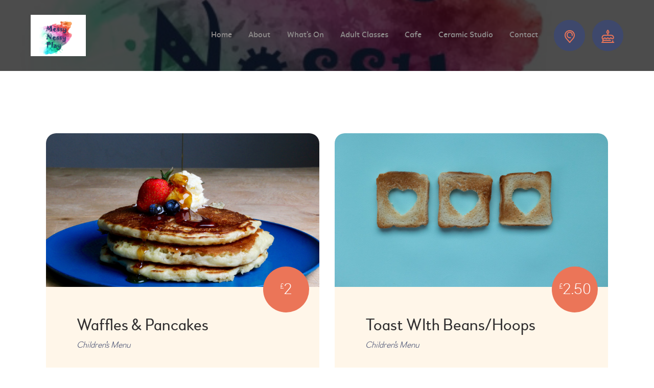

--- FILE ---
content_type: text/html; charset=UTF-8
request_url: https://messynessyplay.co.uk/dishes_group/childrens-menu/
body_size: 20403
content:
<!DOCTYPE html>
<html lang="en-GB" class="no-js
									 scheme_default										">
<head>
			<meta charset="UTF-8">
		<meta name="viewport" content="width=device-width, initial-scale=1, maximum-scale=1">
		<meta name="format-detection" content="telephone=no">
		<link rel="profile" href="//gmpg.org/xfn/11">
		<link rel="pingback" href="https://messynessyplay.co.uk/xmlrpc.php">
		<title>Children&#8217;s Menu &#8211; Messy Nessy Play and Ceramic cafe</title>
<meta name='robots' content='max-image-preview:large' />
<link rel='dns-prefetch' href='//fonts.googleapis.com' />
<link rel="alternate" type="application/rss+xml" title="Messy Nessy Play and Ceramic cafe &raquo; Feed" href="https://messynessyplay.co.uk/feed/" />
<link rel="alternate" type="application/rss+xml" title="Messy Nessy Play and Ceramic cafe &raquo; Comments Feed" href="https://messynessyplay.co.uk/comments/feed/" />
<link rel="alternate" type="text/calendar" title="Messy Nessy Play and Ceramic cafe &raquo; iCal Feed" href="https://messynessyplay.co.uk/events/?ical=1" />
<link rel="alternate" type="application/rss+xml" title="Messy Nessy Play and Ceramic cafe &raquo; Children&#039;s Menu Group Feed" href="https://messynessyplay.co.uk/dishes_group/childrens-menu/feed/" />
<meta property="og:site_name" content="Messy Nessy Play and Ceramic cafe" />
			<meta property="og:description" content="" />
			<meta property="og:type" content="website" />				<meta property="og:image" content="//messynessyplay.co.uk/wp-content/uploads/2022/03/logo.jpg" />
				<style id='wp-img-auto-sizes-contain-inline-css' type='text/css'>
img:is([sizes=auto i],[sizes^="auto," i]){contain-intrinsic-size:3000px 1500px}
/*# sourceURL=wp-img-auto-sizes-contain-inline-css */
</style>
<style id='wp-emoji-styles-inline-css' type='text/css'>

	img.wp-smiley, img.emoji {
		display: inline !important;
		border: none !important;
		box-shadow: none !important;
		height: 1em !important;
		width: 1em !important;
		margin: 0 0.07em !important;
		vertical-align: -0.1em !important;
		background: none !important;
		padding: 0 !important;
	}
/*# sourceURL=wp-emoji-styles-inline-css */
</style>
<link property="stylesheet" rel='stylesheet' id='wp-block-library-css' href='https://messynessyplay.co.uk/wp-includes/css/dist/block-library/style.min.css?ver=6.9' type='text/css' media='all' />
<style id='classic-theme-styles-inline-css' type='text/css'>
/*! This file is auto-generated */
.wp-block-button__link{color:#fff;background-color:#32373c;border-radius:9999px;box-shadow:none;text-decoration:none;padding:calc(.667em + 2px) calc(1.333em + 2px);font-size:1.125em}.wp-block-file__button{background:#32373c;color:#fff;text-decoration:none}
/*# sourceURL=/wp-includes/css/classic-themes.min.css */
</style>
<style id='global-styles-inline-css' type='text/css'>
:root{--wp--preset--aspect-ratio--square: 1;--wp--preset--aspect-ratio--4-3: 4/3;--wp--preset--aspect-ratio--3-4: 3/4;--wp--preset--aspect-ratio--3-2: 3/2;--wp--preset--aspect-ratio--2-3: 2/3;--wp--preset--aspect-ratio--16-9: 16/9;--wp--preset--aspect-ratio--9-16: 9/16;--wp--preset--color--black: #000000;--wp--preset--color--cyan-bluish-gray: #abb8c3;--wp--preset--color--white: #ffffff;--wp--preset--color--pale-pink: #f78da7;--wp--preset--color--vivid-red: #cf2e2e;--wp--preset--color--luminous-vivid-orange: #ff6900;--wp--preset--color--luminous-vivid-amber: #fcb900;--wp--preset--color--light-green-cyan: #7bdcb5;--wp--preset--color--vivid-green-cyan: #00d084;--wp--preset--color--pale-cyan-blue: #8ed1fc;--wp--preset--color--vivid-cyan-blue: #0693e3;--wp--preset--color--vivid-purple: #9b51e0;--wp--preset--gradient--vivid-cyan-blue-to-vivid-purple: linear-gradient(135deg,rgb(6,147,227) 0%,rgb(155,81,224) 100%);--wp--preset--gradient--light-green-cyan-to-vivid-green-cyan: linear-gradient(135deg,rgb(122,220,180) 0%,rgb(0,208,130) 100%);--wp--preset--gradient--luminous-vivid-amber-to-luminous-vivid-orange: linear-gradient(135deg,rgb(252,185,0) 0%,rgb(255,105,0) 100%);--wp--preset--gradient--luminous-vivid-orange-to-vivid-red: linear-gradient(135deg,rgb(255,105,0) 0%,rgb(207,46,46) 100%);--wp--preset--gradient--very-light-gray-to-cyan-bluish-gray: linear-gradient(135deg,rgb(238,238,238) 0%,rgb(169,184,195) 100%);--wp--preset--gradient--cool-to-warm-spectrum: linear-gradient(135deg,rgb(74,234,220) 0%,rgb(151,120,209) 20%,rgb(207,42,186) 40%,rgb(238,44,130) 60%,rgb(251,105,98) 80%,rgb(254,248,76) 100%);--wp--preset--gradient--blush-light-purple: linear-gradient(135deg,rgb(255,206,236) 0%,rgb(152,150,240) 100%);--wp--preset--gradient--blush-bordeaux: linear-gradient(135deg,rgb(254,205,165) 0%,rgb(254,45,45) 50%,rgb(107,0,62) 100%);--wp--preset--gradient--luminous-dusk: linear-gradient(135deg,rgb(255,203,112) 0%,rgb(199,81,192) 50%,rgb(65,88,208) 100%);--wp--preset--gradient--pale-ocean: linear-gradient(135deg,rgb(255,245,203) 0%,rgb(182,227,212) 50%,rgb(51,167,181) 100%);--wp--preset--gradient--electric-grass: linear-gradient(135deg,rgb(202,248,128) 0%,rgb(113,206,126) 100%);--wp--preset--gradient--midnight: linear-gradient(135deg,rgb(2,3,129) 0%,rgb(40,116,252) 100%);--wp--preset--font-size--small: 13px;--wp--preset--font-size--medium: 20px;--wp--preset--font-size--large: 36px;--wp--preset--font-size--x-large: 42px;--wp--preset--spacing--20: 0.44rem;--wp--preset--spacing--30: 0.67rem;--wp--preset--spacing--40: 1rem;--wp--preset--spacing--50: 1.5rem;--wp--preset--spacing--60: 2.25rem;--wp--preset--spacing--70: 3.38rem;--wp--preset--spacing--80: 5.06rem;--wp--preset--shadow--natural: 6px 6px 9px rgba(0, 0, 0, 0.2);--wp--preset--shadow--deep: 12px 12px 50px rgba(0, 0, 0, 0.4);--wp--preset--shadow--sharp: 6px 6px 0px rgba(0, 0, 0, 0.2);--wp--preset--shadow--outlined: 6px 6px 0px -3px rgb(255, 255, 255), 6px 6px rgb(0, 0, 0);--wp--preset--shadow--crisp: 6px 6px 0px rgb(0, 0, 0);}:where(.is-layout-flex){gap: 0.5em;}:where(.is-layout-grid){gap: 0.5em;}body .is-layout-flex{display: flex;}.is-layout-flex{flex-wrap: wrap;align-items: center;}.is-layout-flex > :is(*, div){margin: 0;}body .is-layout-grid{display: grid;}.is-layout-grid > :is(*, div){margin: 0;}:where(.wp-block-columns.is-layout-flex){gap: 2em;}:where(.wp-block-columns.is-layout-grid){gap: 2em;}:where(.wp-block-post-template.is-layout-flex){gap: 1.25em;}:where(.wp-block-post-template.is-layout-grid){gap: 1.25em;}.has-black-color{color: var(--wp--preset--color--black) !important;}.has-cyan-bluish-gray-color{color: var(--wp--preset--color--cyan-bluish-gray) !important;}.has-white-color{color: var(--wp--preset--color--white) !important;}.has-pale-pink-color{color: var(--wp--preset--color--pale-pink) !important;}.has-vivid-red-color{color: var(--wp--preset--color--vivid-red) !important;}.has-luminous-vivid-orange-color{color: var(--wp--preset--color--luminous-vivid-orange) !important;}.has-luminous-vivid-amber-color{color: var(--wp--preset--color--luminous-vivid-amber) !important;}.has-light-green-cyan-color{color: var(--wp--preset--color--light-green-cyan) !important;}.has-vivid-green-cyan-color{color: var(--wp--preset--color--vivid-green-cyan) !important;}.has-pale-cyan-blue-color{color: var(--wp--preset--color--pale-cyan-blue) !important;}.has-vivid-cyan-blue-color{color: var(--wp--preset--color--vivid-cyan-blue) !important;}.has-vivid-purple-color{color: var(--wp--preset--color--vivid-purple) !important;}.has-black-background-color{background-color: var(--wp--preset--color--black) !important;}.has-cyan-bluish-gray-background-color{background-color: var(--wp--preset--color--cyan-bluish-gray) !important;}.has-white-background-color{background-color: var(--wp--preset--color--white) !important;}.has-pale-pink-background-color{background-color: var(--wp--preset--color--pale-pink) !important;}.has-vivid-red-background-color{background-color: var(--wp--preset--color--vivid-red) !important;}.has-luminous-vivid-orange-background-color{background-color: var(--wp--preset--color--luminous-vivid-orange) !important;}.has-luminous-vivid-amber-background-color{background-color: var(--wp--preset--color--luminous-vivid-amber) !important;}.has-light-green-cyan-background-color{background-color: var(--wp--preset--color--light-green-cyan) !important;}.has-vivid-green-cyan-background-color{background-color: var(--wp--preset--color--vivid-green-cyan) !important;}.has-pale-cyan-blue-background-color{background-color: var(--wp--preset--color--pale-cyan-blue) !important;}.has-vivid-cyan-blue-background-color{background-color: var(--wp--preset--color--vivid-cyan-blue) !important;}.has-vivid-purple-background-color{background-color: var(--wp--preset--color--vivid-purple) !important;}.has-black-border-color{border-color: var(--wp--preset--color--black) !important;}.has-cyan-bluish-gray-border-color{border-color: var(--wp--preset--color--cyan-bluish-gray) !important;}.has-white-border-color{border-color: var(--wp--preset--color--white) !important;}.has-pale-pink-border-color{border-color: var(--wp--preset--color--pale-pink) !important;}.has-vivid-red-border-color{border-color: var(--wp--preset--color--vivid-red) !important;}.has-luminous-vivid-orange-border-color{border-color: var(--wp--preset--color--luminous-vivid-orange) !important;}.has-luminous-vivid-amber-border-color{border-color: var(--wp--preset--color--luminous-vivid-amber) !important;}.has-light-green-cyan-border-color{border-color: var(--wp--preset--color--light-green-cyan) !important;}.has-vivid-green-cyan-border-color{border-color: var(--wp--preset--color--vivid-green-cyan) !important;}.has-pale-cyan-blue-border-color{border-color: var(--wp--preset--color--pale-cyan-blue) !important;}.has-vivid-cyan-blue-border-color{border-color: var(--wp--preset--color--vivid-cyan-blue) !important;}.has-vivid-purple-border-color{border-color: var(--wp--preset--color--vivid-purple) !important;}.has-vivid-cyan-blue-to-vivid-purple-gradient-background{background: var(--wp--preset--gradient--vivid-cyan-blue-to-vivid-purple) !important;}.has-light-green-cyan-to-vivid-green-cyan-gradient-background{background: var(--wp--preset--gradient--light-green-cyan-to-vivid-green-cyan) !important;}.has-luminous-vivid-amber-to-luminous-vivid-orange-gradient-background{background: var(--wp--preset--gradient--luminous-vivid-amber-to-luminous-vivid-orange) !important;}.has-luminous-vivid-orange-to-vivid-red-gradient-background{background: var(--wp--preset--gradient--luminous-vivid-orange-to-vivid-red) !important;}.has-very-light-gray-to-cyan-bluish-gray-gradient-background{background: var(--wp--preset--gradient--very-light-gray-to-cyan-bluish-gray) !important;}.has-cool-to-warm-spectrum-gradient-background{background: var(--wp--preset--gradient--cool-to-warm-spectrum) !important;}.has-blush-light-purple-gradient-background{background: var(--wp--preset--gradient--blush-light-purple) !important;}.has-blush-bordeaux-gradient-background{background: var(--wp--preset--gradient--blush-bordeaux) !important;}.has-luminous-dusk-gradient-background{background: var(--wp--preset--gradient--luminous-dusk) !important;}.has-pale-ocean-gradient-background{background: var(--wp--preset--gradient--pale-ocean) !important;}.has-electric-grass-gradient-background{background: var(--wp--preset--gradient--electric-grass) !important;}.has-midnight-gradient-background{background: var(--wp--preset--gradient--midnight) !important;}.has-small-font-size{font-size: var(--wp--preset--font-size--small) !important;}.has-medium-font-size{font-size: var(--wp--preset--font-size--medium) !important;}.has-large-font-size{font-size: var(--wp--preset--font-size--large) !important;}.has-x-large-font-size{font-size: var(--wp--preset--font-size--x-large) !important;}
:where(.wp-block-post-template.is-layout-flex){gap: 1.25em;}:where(.wp-block-post-template.is-layout-grid){gap: 1.25em;}
:where(.wp-block-term-template.is-layout-flex){gap: 1.25em;}:where(.wp-block-term-template.is-layout-grid){gap: 1.25em;}
:where(.wp-block-columns.is-layout-flex){gap: 2em;}:where(.wp-block-columns.is-layout-grid){gap: 2em;}
:root :where(.wp-block-pullquote){font-size: 1.5em;line-height: 1.6;}
/*# sourceURL=global-styles-inline-css */
</style>
<link property="stylesheet" rel='stylesheet' id='booked-tooltipster-css' href='https://messynessyplay.co.uk/wp-content/plugins/booked/assets/js/tooltipster/css/tooltipster.css?ver=3.3.0' type='text/css' media='all' />
<link property="stylesheet" rel='stylesheet' id='booked-tooltipster-theme-css' href='https://messynessyplay.co.uk/wp-content/plugins/booked/assets/js/tooltipster/css/themes/tooltipster-light.css?ver=3.3.0' type='text/css' media='all' />
<link property="stylesheet" rel='stylesheet' id='booked-animations-css' href='https://messynessyplay.co.uk/wp-content/plugins/booked/assets/css/animations.css?ver=2.4.3' type='text/css' media='all' />
<link property="stylesheet" rel='stylesheet' id='booked-css-css' href='https://messynessyplay.co.uk/wp-content/plugins/booked/dist/booked.css?ver=2.4.3' type='text/css' media='all' />
<style id='booked-css-inline-css' type='text/css'>
#ui-datepicker-div.booked_custom_date_picker table.ui-datepicker-calendar tbody td a.ui-state-active,#ui-datepicker-div.booked_custom_date_picker table.ui-datepicker-calendar tbody td a.ui-state-active:hover,body #booked-profile-page input[type=submit].button-primary:hover,body .booked-list-view button.button:hover, body .booked-list-view input[type=submit].button-primary:hover,body div.booked-calendar input[type=submit].button-primary:hover,body .booked-modal input[type=submit].button-primary:hover,body div.booked-calendar .bc-head,body div.booked-calendar .bc-head .bc-col,body div.booked-calendar .booked-appt-list .timeslot .timeslot-people button:hover,body #booked-profile-page .booked-profile-header,body #booked-profile-page .booked-tabs li.active a,body #booked-profile-page .booked-tabs li.active a:hover,body #booked-profile-page .appt-block .google-cal-button > a:hover,#ui-datepicker-div.booked_custom_date_picker .ui-datepicker-header{ background:#fff6e9 !important; }body #booked-profile-page input[type=submit].button-primary:hover,body div.booked-calendar input[type=submit].button-primary:hover,body .booked-list-view button.button:hover, body .booked-list-view input[type=submit].button-primary:hover,body .booked-modal input[type=submit].button-primary:hover,body div.booked-calendar .bc-head .bc-col,body div.booked-calendar .booked-appt-list .timeslot .timeslot-people button:hover,body #booked-profile-page .booked-profile-header,body #booked-profile-page .appt-block .google-cal-button > a:hover{ border-color:#fff6e9 !important; }body div.booked-calendar .bc-row.days,body div.booked-calendar .bc-row.days .bc-col,body .booked-calendarSwitcher.calendar,body #booked-profile-page .booked-tabs,#ui-datepicker-div.booked_custom_date_picker table.ui-datepicker-calendar thead,#ui-datepicker-div.booked_custom_date_picker table.ui-datepicker-calendar thead th{ background:#341c77 !important; }body div.booked-calendar .bc-row.days .bc-col,body #booked-profile-page .booked-tabs{ border-color:#341c77 !important; }#ui-datepicker-div.booked_custom_date_picker table.ui-datepicker-calendar tbody td.ui-datepicker-today a,#ui-datepicker-div.booked_custom_date_picker table.ui-datepicker-calendar tbody td.ui-datepicker-today a:hover,body #booked-profile-page input[type=submit].button-primary,body div.booked-calendar input[type=submit].button-primary,body .booked-list-view button.button, body .booked-list-view input[type=submit].button-primary,body .booked-list-view button.button, body .booked-list-view input[type=submit].button-primary,body .booked-modal input[type=submit].button-primary,body div.booked-calendar .booked-appt-list .timeslot .timeslot-people button,body #booked-profile-page .booked-profile-appt-list .appt-block.approved .status-block,body #booked-profile-page .appt-block .google-cal-button > a,body .booked-modal p.booked-title-bar,body div.booked-calendar .bc-col:hover .date span,body .booked-list-view a.booked_list_date_picker_trigger.booked-dp-active,body .booked-list-view a.booked_list_date_picker_trigger.booked-dp-active:hover,.booked-ms-modal .booked-book-appt,body #booked-profile-page .booked-tabs li a .counter{ background:#fd5c37; }body #booked-profile-page input[type=submit].button-primary,body div.booked-calendar input[type=submit].button-primary,body .booked-list-view button.button, body .booked-list-view input[type=submit].button-primary,body .booked-list-view button.button, body .booked-list-view input[type=submit].button-primary,body .booked-modal input[type=submit].button-primary,body #booked-profile-page .appt-block .google-cal-button > a,body div.booked-calendar .booked-appt-list .timeslot .timeslot-people button,body .booked-list-view a.booked_list_date_picker_trigger.booked-dp-active,body .booked-list-view a.booked_list_date_picker_trigger.booked-dp-active:hover{ border-color:#fd5c37; }body .booked-modal .bm-window p i.fa,body .booked-modal .bm-window a,body .booked-appt-list .booked-public-appointment-title,body .booked-modal .bm-window p.appointment-title,.booked-ms-modal.visible:hover .booked-book-appt{ color:#fd5c37; }.booked-appt-list .timeslot.has-title .booked-public-appointment-title { color:inherit; }
/*# sourceURL=booked-css-inline-css */
</style>
<link property="stylesheet" rel='stylesheet' id='contact-form-7-css' href='https://messynessyplay.co.uk/wp-content/plugins/contact-form-7/includes/css/styles.css?ver=6.1.4' type='text/css' media='all' />
<link property="stylesheet" rel='stylesheet' id='esg-plugin-settings-css' href='https://messynessyplay.co.uk/wp-content/plugins/essential-grid/public/assets/css/settings.css?ver=3.0.15' type='text/css' media='all' />
<link property="stylesheet" rel='stylesheet' id='tp-fontello-css' href='https://messynessyplay.co.uk/wp-content/plugins/essential-grid/public/assets/font/fontello/css/fontello.css?ver=3.0.15' type='text/css' media='all' />
<link property="stylesheet" rel='stylesheet' id='trx_addons-icons-css' href='https://messynessyplay.co.uk/wp-content/plugins/trx_addons/css/font-icons/css/trx_addons_icons-embedded.css' type='text/css' media='all' />
<link property="stylesheet" rel='stylesheet' id='jquery-swiper-css' href='https://messynessyplay.co.uk/wp-content/plugins/trx_addons/js/swiper/swiper.min.css' type='text/css' media='all' />
<link property="stylesheet" rel='stylesheet' id='magnific-popup-css' href='https://messynessyplay.co.uk/wp-content/plugins/trx_addons/js/magnific/magnific-popup.min.css' type='text/css' media='all' />
<link property="stylesheet" rel='stylesheet' id='trx_addons-css' href='https://messynessyplay.co.uk/wp-content/plugins/trx_addons/css/trx_addons.css' type='text/css' media='all' />
<link property="stylesheet" rel='stylesheet' id='trx_addons-animation-css' href='https://messynessyplay.co.uk/wp-content/plugins/trx_addons/css/trx_addons.animation.css' type='text/css' media='all' />
<link property="stylesheet" rel='stylesheet' id='tribe-events-v2-single-skeleton-css' href='https://messynessyplay.co.uk/wp-content/plugins/the-events-calendar/build/css/tribe-events-single-skeleton.css?ver=6.15.12.2' type='text/css' media='all' />
<link property="stylesheet" rel='stylesheet' id='tribe-events-v2-single-skeleton-full-css' href='https://messynessyplay.co.uk/wp-content/plugins/the-events-calendar/build/css/tribe-events-single-full.css?ver=6.15.12.2' type='text/css' media='all' />
<link property="stylesheet" rel='stylesheet' id='tec-events-elementor-widgets-base-styles-css' href='https://messynessyplay.co.uk/wp-content/plugins/the-events-calendar/build/css/integrations/plugins/elementor/widgets/widget-base.css?ver=6.15.12.2' type='text/css' media='all' />
<link property="stylesheet" rel='stylesheet' id='elementor-icons-css' href='https://messynessyplay.co.uk/wp-content/plugins/elementor/assets/lib/eicons/css/elementor-icons.min.css?ver=5.44.0' type='text/css' media='all' />
<link property="stylesheet" rel='stylesheet' id='elementor-frontend-css' href='https://messynessyplay.co.uk/wp-content/plugins/elementor/assets/css/frontend.min.css?ver=3.33.4' type='text/css' media='all' />
<style id='elementor-frontend-inline-css' type='text/css'>
.elementor-kit-1615{--e-global-color-primary:#6EC1E4;--e-global-color-secondary:#54595F;--e-global-color-text:#7A7A7A;--e-global-color-accent:#61CE70;--e-global-color-96745de:#4054B2;--e-global-color-7ab0ade8:#23A455;--e-global-color-146a511:#000;--e-global-color-407e0b14:#FFF;--e-global-typography-primary-font-family:"Roboto";--e-global-typography-primary-font-weight:600;--e-global-typography-secondary-font-family:"Roboto Slab";--e-global-typography-secondary-font-weight:400;--e-global-typography-text-font-family:"Roboto";--e-global-typography-text-font-weight:400;--e-global-typography-accent-font-family:"Roboto";--e-global-typography-accent-font-weight:500;}.elementor-section.elementor-section-boxed > .elementor-container{max-width:1260px;}.e-con{--container-max-width:1260px;}.elementor-widget:not(:last-child){margin-block-end:0px;}.elementor-element{--widgets-spacing:0px 0px;--widgets-spacing-row:0px;--widgets-spacing-column:0px;}{}.sc_layouts_title_caption{display:var(--page-title-display);}@media(max-width:1024px){.elementor-section.elementor-section-boxed > .elementor-container{max-width:1024px;}.e-con{--container-max-width:1024px;}}@media(max-width:767px){.elementor-section.elementor-section-boxed > .elementor-container{max-width:767px;}.e-con{--container-max-width:767px;}}
/*# sourceURL=elementor-frontend-inline-css */
</style>
<link property="stylesheet" rel='stylesheet' id='font-awesome-5-all-css' href='https://messynessyplay.co.uk/wp-content/plugins/elementor/assets/lib/font-awesome/css/all.min.css?ver=3.33.4' type='text/css' media='all' />
<link property="stylesheet" rel='stylesheet' id='font-awesome-4-shim-css' href='https://messynessyplay.co.uk/wp-content/plugins/elementor/assets/lib/font-awesome/css/v4-shims.min.css?ver=3.33.4' type='text/css' media='all' />
<link property="stylesheet" rel='stylesheet' id='elementor-gf-local-roboto-css' href='https://messynessyplay.co.uk/wp-content/uploads/elementor/google-fonts/css/roboto.css?ver=1742260843' type='text/css' media='all' />
<link property="stylesheet" rel='stylesheet' id='elementor-gf-local-robotoslab-css' href='https://messynessyplay.co.uk/wp-content/uploads/elementor/google-fonts/css/robotoslab.css?ver=1742260852' type='text/css' media='all' />
<link property="stylesheet" rel='stylesheet' id='dtpicker-css' href='https://messynessyplay.co.uk/wp-content/plugins/date-time-picker-field/assets/js/vendor/datetimepicker/jquery.datetimepicker.min.css?ver=6.9' type='text/css' media='all' />
<link property="stylesheet" rel='stylesheet' id='wpgdprc-front-css-css' href='https://messynessyplay.co.uk/wp-content/plugins/wp-gdpr-compliance/Assets/css/front.css?ver=1706534384' type='text/css' media='all' />
<style id='wpgdprc-front-css-inline-css' type='text/css'>
:root{--wp-gdpr--bar--background-color: #000000;--wp-gdpr--bar--color: #ffffff;--wp-gdpr--button--background-color: #000000;--wp-gdpr--button--background-color--darken: #000000;--wp-gdpr--button--color: #ffffff;}
/*# sourceURL=wpgdprc-front-css-inline-css */
</style>
<link property="stylesheet" rel='stylesheet' id='tediss-font-Linotte-css' href='https://messynessyplay.co.uk/wp-content/themes/tediss/css/font-face/Linotte/stylesheet.css' type='text/css' media='all' />
<link property="stylesheet" rel='stylesheet' id='tediss-font-Woodford_bourneregular-css' href='https://messynessyplay.co.uk/wp-content/themes/tediss/css/font-face/Woodford_bourneregular/stylesheet.css' type='text/css' media='all' />
<link property="stylesheet" rel='stylesheet' id='tediss-font-Woodford_bournethin-css' href='https://messynessyplay.co.uk/wp-content/themes/tediss/css/font-face/Woodford_bournethin/stylesheet.css' type='text/css' media='all' />
<link property="stylesheet" rel='stylesheet' id='tediss-font-google_fonts-css' href='//fonts.googleapis.com/css?family=Roboto:300,300italic,400,400italic,700,700italic&#038;subset=latin,latin-ext' type='text/css' media='all' />
<link property="stylesheet" rel='stylesheet' id='fontello-icons-css' href='https://messynessyplay.co.uk/wp-content/themes/tediss/css/font-icons/css/fontello-embedded.css' type='text/css' media='all' />
<link property="stylesheet" rel='stylesheet' id='tediss-main-css' href='https://messynessyplay.co.uk/wp-content/themes/tediss/style.css' type='text/css' media='all' />
<link property="stylesheet" rel='stylesheet' id='tediss-custom-css' href='https://messynessyplay.co.uk/wp-content/themes/tediss/css/__custom.css' type='text/css' media='all' />
<link property="stylesheet" rel='stylesheet' id='tediss-color-default-css' href='https://messynessyplay.co.uk/wp-content/themes/tediss/css/__colors_default.css' type='text/css' media='all' />
<link property="stylesheet" rel='stylesheet' id='tediss-color-dark-css' href='https://messynessyplay.co.uk/wp-content/themes/tediss/css/__colors_dark.css' type='text/css' media='all' />
<link property="stylesheet" rel='stylesheet' id='mediaelement-css' href='https://messynessyplay.co.uk/wp-includes/js/mediaelement/mediaelementplayer-legacy.min.css?ver=4.2.17' type='text/css' media='all' />
<link property="stylesheet" rel='stylesheet' id='wp-mediaelement-css' href='https://messynessyplay.co.uk/wp-includes/js/mediaelement/wp-mediaelement.min.css?ver=6.9' type='text/css' media='all' />
<link property="stylesheet" rel='stylesheet' id='trx_addons-responsive-css' href='https://messynessyplay.co.uk/wp-content/plugins/trx_addons/css/trx_addons.responsive.css' type='text/css' media='all' />
<link property="stylesheet" rel='stylesheet' id='tediss-responsive-css' href='https://messynessyplay.co.uk/wp-content/themes/tediss/css/responsive.css' type='text/css' media='all' />
<script type="text/javascript" src="https://messynessyplay.co.uk/wp-includes/js/jquery/jquery.min.js?ver=3.7.1" id="jquery-core-js"></script>
<script type="text/javascript" src="https://messynessyplay.co.uk/wp-includes/js/jquery/jquery-migrate.min.js?ver=3.4.1" id="jquery-migrate-js"></script>
<link rel="https://api.w.org/" href="https://messynessyplay.co.uk/wp-json/" /><link rel="EditURI" type="application/rsd+xml" title="RSD" href="https://messynessyplay.co.uk/xmlrpc.php?rsd" />
<meta name="generator" content="WordPress 6.9" />
<meta name="tec-api-version" content="v1"><meta name="tec-api-origin" content="https://messynessyplay.co.uk"><link rel="alternate" href="https://messynessyplay.co.uk/wp-json/tribe/events/v1/" /><meta name="generator" content="Elementor 3.33.4; features: additional_custom_breakpoints; settings: css_print_method-internal, google_font-enabled, font_display-auto">
			<style>
				.e-con.e-parent:nth-of-type(n+4):not(.e-lazyloaded):not(.e-no-lazyload),
				.e-con.e-parent:nth-of-type(n+4):not(.e-lazyloaded):not(.e-no-lazyload) * {
					background-image: none !important;
				}
				@media screen and (max-height: 1024px) {
					.e-con.e-parent:nth-of-type(n+3):not(.e-lazyloaded):not(.e-no-lazyload),
					.e-con.e-parent:nth-of-type(n+3):not(.e-lazyloaded):not(.e-no-lazyload) * {
						background-image: none !important;
					}
				}
				@media screen and (max-height: 640px) {
					.e-con.e-parent:nth-of-type(n+2):not(.e-lazyloaded):not(.e-no-lazyload),
					.e-con.e-parent:nth-of-type(n+2):not(.e-lazyloaded):not(.e-no-lazyload) * {
						background-image: none !important;
					}
				}
			</style>
			<link rel="icon" href="https://messynessyplay.co.uk/wp-content/uploads/2018/10/cropped-Untitled-design-2-32x32.png" sizes="32x32" />
<link rel="icon" href="https://messynessyplay.co.uk/wp-content/uploads/2018/10/cropped-Untitled-design-2-192x192.png" sizes="192x192" />
<link rel="apple-touch-icon" href="https://messynessyplay.co.uk/wp-content/uploads/2018/10/cropped-Untitled-design-2-180x180.png" />
<meta name="msapplication-TileImage" content="https://messynessyplay.co.uk/wp-content/uploads/2018/10/cropped-Untitled-design-2-270x270.png" />
<style type="text/css" id="trx_addons-inline-styles-inline-css">.tediss_inline_1790059306{background-image: url(https://messynessyplay.co.uk/wp-content/uploads/2022/03/cropped-logo.jpg);}</style>
<style id="elementor-post-31">.elementor-31 .elementor-element.elementor-element-f841b07 > .elementor-container > .elementor-column > .elementor-widget-wrap{align-content:center;align-items:center;}.elementor-31 .elementor-element.elementor-element-f841b07{padding:20px 45px 20px 45px;}.elementor-bc-flex-widget .elementor-31 .elementor-element.elementor-element-5d36b8f.elementor-column .elementor-widget-wrap{align-items:center;}.elementor-31 .elementor-element.elementor-element-5d36b8f.elementor-column.elementor-element[data-element_type="column"] > .elementor-widget-wrap.elementor-element-populated{align-content:center;align-items:center;}.elementor-31 .elementor-element.elementor-element-0370dc7 > .elementor-container > .elementor-column > .elementor-widget-wrap{align-content:center;align-items:center;}.elementor-31 .elementor-element.elementor-element-93565bd .logo_image{max-height:80px;}@media(max-width:1024px){.elementor-31 .elementor-element.elementor-element-f841b07{padding:10px 15px 10px 15px;}}@media(max-width:767px){.elementor-31 .elementor-element.elementor-element-558939c{width:40%;}.elementor-31 .elementor-element.elementor-element-612eaa0{width:60%;}}@media(min-width:768px){.elementor-31 .elementor-element.elementor-element-17a11d3{width:12.756%;}.elementor-31 .elementor-element.elementor-element-5d36b8f{width:87.244%;}}</style>
<style>.elementor-31 .elementor-element.elementor-element-f841b07 > .elementor-container > .elementor-column > .elementor-widget-wrap{align-content:center;align-items:center;}.elementor-31 .elementor-element.elementor-element-f841b07{padding:20px 45px 20px 45px;}.elementor-bc-flex-widget .elementor-31 .elementor-element.elementor-element-5d36b8f.elementor-column .elementor-widget-wrap{align-items:center;}.elementor-31 .elementor-element.elementor-element-5d36b8f.elementor-column.elementor-element[data-element_type="column"] > .elementor-widget-wrap.elementor-element-populated{align-content:center;align-items:center;}.elementor-31 .elementor-element.elementor-element-0370dc7 > .elementor-container > .elementor-column > .elementor-widget-wrap{align-content:center;align-items:center;}.elementor-31 .elementor-element.elementor-element-93565bd .logo_image{max-height:80px;}@media(max-width:1024px){.elementor-31 .elementor-element.elementor-element-f841b07{padding:10px 15px 10px 15px;}}@media(max-width:767px){.elementor-31 .elementor-element.elementor-element-558939c{width:40%;}.elementor-31 .elementor-element.elementor-element-612eaa0{width:60%;}}@media(min-width:768px){.elementor-31 .elementor-element.elementor-element-17a11d3{width:12.756%;}.elementor-31 .elementor-element.elementor-element-5d36b8f{width:87.244%;}}</style>
<style id="elementor-post-369">.elementor-369 .elementor-element.elementor-element-1601a09:not(.elementor-motion-effects-element-type-background), .elementor-369 .elementor-element.elementor-element-1601a09 > .elementor-motion-effects-container > .elementor-motion-effects-layer{background-color:#3E486C;}.elementor-369 .elementor-element.elementor-element-1601a09{transition:background 0.3s, border 0.3s, border-radius 0.3s, box-shadow 0.3s;}.elementor-369 .elementor-element.elementor-element-1601a09 > .elementor-background-overlay{transition:background 0.3s, border-radius 0.3s, opacity 0.3s;}.elementor-369 .elementor-element.elementor-element-cac4506 > .elementor-widget-container{padding:50px 0px 50px 0px;}</style>
<style>.elementor-369 .elementor-element.elementor-element-1601a09:not(.elementor-motion-effects-element-type-background), .elementor-369 .elementor-element.elementor-element-1601a09 > .elementor-motion-effects-container > .elementor-motion-effects-layer{background-color:#3E486C;}.elementor-369 .elementor-element.elementor-element-1601a09{transition:background 0.3s, border 0.3s, border-radius 0.3s, box-shadow 0.3s;}.elementor-369 .elementor-element.elementor-element-1601a09 > .elementor-background-overlay{transition:background 0.3s, border-radius 0.3s, opacity 0.3s;}.elementor-369 .elementor-element.elementor-element-cac4506 > .elementor-widget-container{padding:50px 0px 50px 0px;}</style>
<style id="elementor-post-36">.elementor-36 .elementor-element.elementor-element-ab4f9b5:not(.elementor-motion-effects-element-type-background), .elementor-36 .elementor-element.elementor-element-ab4f9b5 > .elementor-motion-effects-container > .elementor-motion-effects-layer{background-color:#3E486C;}.elementor-36 .elementor-element.elementor-element-ab4f9b5 > .elementor-container{max-width:395px;min-height:326px;}.elementor-36 .elementor-element.elementor-element-ab4f9b5, .elementor-36 .elementor-element.elementor-element-ab4f9b5 > .elementor-background-overlay{border-radius:50px 0px 0px 50px;}.elementor-36 .elementor-element.elementor-element-ab4f9b5{transition:background 0.3s, border 0.3s, border-radius 0.3s, box-shadow 0.3s;}.elementor-36 .elementor-element.elementor-element-ab4f9b5 > .elementor-background-overlay{transition:background 0.3s, border-radius 0.3s, opacity 0.3s;}.elementor-36 .elementor-element.elementor-element-a961bbf > .elementor-element-populated, .elementor-36 .elementor-element.elementor-element-a961bbf > .elementor-element-populated > .elementor-background-overlay, .elementor-36 .elementor-element.elementor-element-a961bbf > .elementor-background-slideshow{border-radius:0px 0px 0px 0px;}.elementor-36 .elementor-element.elementor-element-a961bbf > .elementor-element-populated{transition:background 0.3s, border 0.3s, border-radius 0.3s, box-shadow 0.3s;}.elementor-36 .elementor-element.elementor-element-a961bbf > .elementor-element-populated > .elementor-background-overlay{transition:background 0.3s, border-radius 0.3s, opacity 0.3s;}.elementor-36 .elementor-element.elementor-element-a961bbf > .elementor-element-populated.elementor-column-wrap{padding:0px 95px 0px 45px;}.elementor-36 .elementor-element.elementor-element-a961bbf > .elementor-element-populated.elementor-widget-wrap{padding:0px 95px 0px 45px;}.elementor-36 .elementor-element.elementor-element-dadf048{--spacer-size:37px;}.elementor-36 .elementor-element.elementor-element-14e40c3{text-align:center;}.elementor-36 .elementor-element.elementor-element-fa89c4b{--spacer-size:27px;}.elementor-36 .elementor-element.elementor-element-3cbd9cf{--spacer-size:30px;}.elementor-36 .elementor-element.elementor-element-01e5076{--spacer-size:49px;}@media(max-width:1024px){.elementor-36 .elementor-element.elementor-element-dadf048{--spacer-size:25px;}.elementor-36 .elementor-element.elementor-element-01e5076{--spacer-size:30px;}}@media(max-width:767px){.elementor-36 .elementor-element.elementor-element-dadf048{--spacer-size:25px;}.elementor-36 .elementor-element.elementor-element-01e5076{--spacer-size:30px;}}</style>
<style>.elementor-36 .elementor-element.elementor-element-ab4f9b5:not(.elementor-motion-effects-element-type-background), .elementor-36 .elementor-element.elementor-element-ab4f9b5 > .elementor-motion-effects-container > .elementor-motion-effects-layer{background-color:#3E486C;}.elementor-36 .elementor-element.elementor-element-ab4f9b5 > .elementor-container{max-width:395px;min-height:326px;}.elementor-36 .elementor-element.elementor-element-ab4f9b5, .elementor-36 .elementor-element.elementor-element-ab4f9b5 > .elementor-background-overlay{border-radius:50px 0px 0px 50px;}.elementor-36 .elementor-element.elementor-element-ab4f9b5{transition:background 0.3s, border 0.3s, border-radius 0.3s, box-shadow 0.3s;}.elementor-36 .elementor-element.elementor-element-ab4f9b5 > .elementor-background-overlay{transition:background 0.3s, border-radius 0.3s, opacity 0.3s;}.elementor-36 .elementor-element.elementor-element-a961bbf > .elementor-element-populated, .elementor-36 .elementor-element.elementor-element-a961bbf > .elementor-element-populated > .elementor-background-overlay, .elementor-36 .elementor-element.elementor-element-a961bbf > .elementor-background-slideshow{border-radius:0px 0px 0px 0px;}.elementor-36 .elementor-element.elementor-element-a961bbf > .elementor-element-populated{transition:background 0.3s, border 0.3s, border-radius 0.3s, box-shadow 0.3s;}.elementor-36 .elementor-element.elementor-element-a961bbf > .elementor-element-populated > .elementor-background-overlay{transition:background 0.3s, border-radius 0.3s, opacity 0.3s;}.elementor-36 .elementor-element.elementor-element-a961bbf > .elementor-element-populated.elementor-column-wrap{padding:0px 95px 0px 45px;}.elementor-36 .elementor-element.elementor-element-a961bbf > .elementor-element-populated.elementor-widget-wrap{padding:0px 95px 0px 45px;}.elementor-36 .elementor-element.elementor-element-dadf048{--spacer-size:37px;}.elementor-36 .elementor-element.elementor-element-14e40c3{text-align:center;}.elementor-36 .elementor-element.elementor-element-fa89c4b{--spacer-size:27px;}.elementor-36 .elementor-element.elementor-element-3cbd9cf{--spacer-size:30px;}.elementor-36 .elementor-element.elementor-element-01e5076{--spacer-size:49px;}@media(max-width:1024px){.elementor-36 .elementor-element.elementor-element-dadf048{--spacer-size:25px;}.elementor-36 .elementor-element.elementor-element-01e5076{--spacer-size:30px;}}@media(max-width:767px){.elementor-36 .elementor-element.elementor-element-dadf048{--spacer-size:25px;}.elementor-36 .elementor-element.elementor-element-01e5076{--spacer-size:30px;}}</style>
<link property="stylesheet" rel='stylesheet' id='widget-spacer-css' href='https://messynessyplay.co.uk/wp-content/plugins/elementor/assets/css/widget-spacer.min.css?ver=3.33.4' type='text/css' media='all' />
<link property="stylesheet" rel='stylesheet' id='widget-heading-css' href='https://messynessyplay.co.uk/wp-content/plugins/elementor/assets/css/widget-heading.min.css?ver=3.33.4' type='text/css' media='all' />
</head>

<body class="archive tax-cpt_dishes_group term-childrens-menu term-38 wp-custom-logo wp-theme-tediss ua_chrome tribe-no-js body_tag scheme_default blog_mode_dishes body_style_wide  is_stream blog_style_excerpt sidebar_hide expand_content trx_addons_present header_type_custom header_style_header-custom-31 header_position_default menu_style_top no_layout elementor-default elementor-kit-1615">

	
	<div class="body_wrap">

		<div class="page_wrap">
			<header class="top_panel top_panel_custom top_panel_custom_31 top_panel_custom_elementor-header-default				 with_bg_image tediss_inline_1790059306">
			<div data-elementor-type="cpt_layouts" data-elementor-id="31" class="elementor elementor-31">
						<section class="elementor-section elementor-top-section elementor-element elementor-element-f841b07 elementor-section-content-middle sc_layouts_row sc_layouts_row_type_normal elementor-hidden-phone elementor-section-full_width elementor-section-height-default elementor-section-height-default" data-id="f841b07" data-element_type="section">
						<div class="elementor-container elementor-column-gap-extended">
					<div class="elementor-column elementor-col-50 elementor-top-column elementor-element elementor-element-17a11d3 sc_layouts_column sc_layouts_column_align_left sc_layouts_column_icons_position_left" data-id="17a11d3" data-element_type="column">
			<div class="elementor-widget-wrap elementor-element-populated">
						<div class="sc_layouts_item elementor-element elementor-element-32cbc66 sc_fly_static elementor-widget elementor-widget-trx_sc_layouts_logo" data-id="32cbc66" data-element_type="widget" data-widget_type="trx_sc_layouts_logo.default">
				<div class="elementor-widget-container">
					<a href="https://messynessyplay.co.uk/" id="trx_sc_layouts_logo_764577324" class="sc_layouts_logo sc_layouts_logo_default"><img fetchpriority="high" class="logo_image"
					src="//messynessyplay.co.uk/wp-content/uploads/2022/03/logo.jpg"
					alt="Messy Nessy Play and Ceramic cafe" width="960" height="720"></a><!-- /.sc_layouts_logo -->				</div>
				</div>
					</div>
		</div>
				<div class="elementor-column elementor-col-50 elementor-top-column elementor-element elementor-element-5d36b8f sc_layouts_column sc_layouts_column_align_right sc_layouts_column_icons_position_left" data-id="5d36b8f" data-element_type="column">
			<div class="elementor-widget-wrap elementor-element-populated">
						<div class="sc_layouts_item elementor-element elementor-element-3180414 sc_fly_static elementor-widget elementor-widget-trx_sc_layouts_menu" data-id="3180414" data-element_type="widget" data-widget_type="trx_sc_layouts_menu.default">
				<div class="elementor-widget-container">
					<nav class="sc_layouts_menu sc_layouts_menu_default sc_layouts_menu_dir_horizontal menu_hover_fade" id="trx_sc_layouts_menu_1312318863" data-animation-in="fadeIn" data-animation-out="fadeOut"		><ul id="menu_main" class="sc_layouts_menu_nav menu_main_nav"><li id="menu-item-188" class="menu-item menu-item-type-custom menu-item-object-custom menu-item-home menu-item-188"><a href="https://messynessyplay.co.uk/"><span>Home</span></a></li><li id="menu-item-239" class="menu-item menu-item-type-custom menu-item-object-custom menu-item-has-children menu-item-239"><a href="https://messynessyplay.co.uk/about-us/"><span>About</span></a>
<ul class="sub-menu"><li id="menu-item-257" class="menu-item menu-item-type-post_type menu-item-object-page menu-item-257"><a href="https://messynessyplay.co.uk/prices/"><span>Prices</span></a></li><li id="menu-item-238" class="menu-item menu-item-type-post_type menu-item-object-page menu-item-238"><a href="https://messynessyplay.co.uk/rules-of-play/"><span>Rules of Play</span></a></li></ul>
</li><li id="menu-item-1915" class="menu-item menu-item-type-post_type menu-item-object-page menu-item-has-children menu-item-1915"><a href="https://messynessyplay.co.uk/whats-on/"><span>What’s On</span></a>
<ul class="sub-menu"><li id="menu-item-1914" class="menu-item menu-item-type-post_type menu-item-object-page menu-item-1914"><a href="https://messynessyplay.co.uk/classes/"><span>Classes</span></a></li><li id="menu-item-223" class="menu-item menu-item-type-post_type menu-item-object-page menu-item-223"><a href="https://messynessyplay.co.uk/events/"><span>Events</span></a></li><li id="menu-item-1913" class="menu-item menu-item-type-post_type menu-item-object-page menu-item-has-children menu-item-1913"><a href="https://messynessyplay.co.uk/birthday-party/"><span>Birthday Party</span></a>
	<ul class="sub-menu"><li id="menu-item-240" class="menu-item menu-item-type-post_type menu-item-object-page menu-item-240"><a href="https://messynessyplay.co.uk/book-a-party/"><span>Book a Party</span></a></li></ul>
</li></ul>
</li><li id="menu-item-2081" class="menu-item menu-item-type-post_type menu-item-object-page menu-item-2081"><a href="https://messynessyplay.co.uk/adult-classes/"><span>Adult Classes</span></a></li><li id="menu-item-291" class="menu-item menu-item-type-post_type menu-item-object-page menu-item-291"><a href="https://messynessyplay.co.uk/cafe/"><span>Cafe</span></a></li><li id="menu-item-2479" class="menu-item menu-item-type-post_type menu-item-object-page menu-item-2479"><a href="https://messynessyplay.co.uk/ceramic-studio/"><span>Ceramic Studio</span></a></li><li id="menu-item-207" class="menu-item menu-item-type-post_type menu-item-object-page menu-item-207"><a href="https://messynessyplay.co.uk/contact/"><span>Contact</span></a></li></ul></nav><!-- /.sc_layouts_menu -->				</div>
				</div>
				<div class="sc_layouts_item elementor-element elementor-element-12132a1 sc_fly_static elementor-widget elementor-widget-trx_sc_button" data-id="12132a1" data-element_type="widget" data-widget_type="trx_sc_button.default">
				<div class="elementor-widget-container">
					<a href="https://messynessyplay.co.uk/contact/" id="trx_sc_button_1481164575" class="sc_button sc_button_default sc_button_size_small sc_button_with_icon sc_button_icon_left"><span class="sc_button_icon"><span class="icon-signs"></span></span><span class="sc_button_text"><span class="sc_button_title">Find Us</span></span><!-- /.sc_button_text --></a><!-- /.sc_button -->				</div>
				</div>
				<div class="sc_layouts_item elementor-element elementor-element-c963cce sc_fly_static elementor-widget elementor-widget-trx_sc_button" data-id="c963cce" data-element_type="widget" data-widget_type="trx_sc_button.default">
				<div class="elementor-widget-container">
					<a href="https://messynessyplay.co.uk/birthday-party/" id="trx_sc_button_1331115866" class="sc_button sc_button_default sc_button_size_small sc_button_with_icon sc_button_icon_left"><span class="sc_button_icon"><span class="icon-cake-1"></span></span><span class="sc_button_text"><span class="sc_button_title">Book a Party</span></span><!-- /.sc_button_text --></a><!-- /.sc_button -->				</div>
				</div>
					</div>
		</div>
					</div>
		</section>
				<section class="elementor-section elementor-top-section elementor-element elementor-element-0370dc7 elementor-section-content-middle sc_layouts_row sc_layouts_row_type_compact sc_layouts_row_fixed sc_layouts_row_fixed_always elementor-hidden-desktop elementor-hidden-tablet elementor-section-boxed elementor-section-height-default elementor-section-height-default" data-id="0370dc7" data-element_type="section">
						<div class="elementor-container elementor-column-gap-extended">
					<div class="elementor-column elementor-col-33 elementor-top-column elementor-element elementor-element-558939c sc_layouts_column sc_layouts_column_align_left sc_layouts_column_icons_position_left" data-id="558939c" data-element_type="column">
			<div class="elementor-widget-wrap elementor-element-populated">
						<div class="sc_layouts_item elementor-element elementor-element-93565bd sc_fly_static elementor-widget elementor-widget-trx_sc_layouts_logo" data-id="93565bd" data-element_type="widget" data-widget_type="trx_sc_layouts_logo.default">
				<div class="elementor-widget-container">
					<a href="https://messynessyplay.co.uk/" id="trx_sc_layouts_logo_362611581" class="sc_layouts_logo sc_layouts_logo_default"><img fetchpriority="high" class="logo_image"
					src="//messynessyplay.co.uk/wp-content/uploads/2022/03/logo.jpg"
					alt="Messy Nessy Play and Ceramic cafe" width="960" height="720"></a><!-- /.sc_layouts_logo -->				</div>
				</div>
					</div>
		</div>
				<div class="elementor-column elementor-col-66 elementor-top-column elementor-element elementor-element-612eaa0 sc_layouts_column sc_layouts_column_align_right sc_layouts_column_icons_position_left" data-id="612eaa0" data-element_type="column">
			<div class="elementor-widget-wrap elementor-element-populated">
						<div class="sc_layouts_item elementor-element elementor-element-fde03cc sc_fly_static elementor-widget elementor-widget-trx_sc_layouts_menu" data-id="fde03cc" data-element_type="widget" data-widget_type="trx_sc_layouts_menu.default">
				<div class="elementor-widget-container">
					<div id="trx_sc_layouts_menu_1953536141" class="sc_layouts_iconed_text sc_layouts_menu_mobile_button sc_layouts_menu_mobile_button_burger without_menu">
		<a class="sc_layouts_item_link sc_layouts_iconed_text_link" href="#">
			<span class="sc_layouts_item_icon sc_layouts_iconed_text_icon trx_addons_icon-menu"></span>
		</a>
		</div>				</div>
				</div>
					</div>
		</div>
					</div>
		</section>
				</div>
		</header>
<div class="menu_mobile_overlay"></div>
<div class="menu_mobile menu_mobile_fullscreen scheme_dark">
	<div class="menu_mobile_inner">
		<a class="menu_mobile_close icon-cancel"></a>
		<a class="sc_layouts_logo" href="https://messynessyplay.co.uk/">
		<img src="//messynessyplay.co.uk/wp-content/uploads/2022/03/logo.jpg" alt="Messy Nessy Play and Ceramic cafe" width="960" height="720">	</a>
	<nav itemscope itemtype="//schema.org/SiteNavigationElement" class="menu_mobile_nav_area"><ul id="menu_mobile" class=" menu_mobile_nav"><li class="menu-item menu-item-type-custom menu-item-object-custom menu-item-home menu-item-188"><a href="https://messynessyplay.co.uk/"><span>Home</span></a></li><li class="menu-item menu-item-type-custom menu-item-object-custom menu-item-has-children menu-item-239"><a href="https://messynessyplay.co.uk/about-us/"><span>About</span></a>
<ul class="sub-menu"><li class="menu-item menu-item-type-post_type menu-item-object-page menu-item-257"><a href="https://messynessyplay.co.uk/prices/"><span>Prices</span></a></li><li class="menu-item menu-item-type-post_type menu-item-object-page menu-item-238"><a href="https://messynessyplay.co.uk/rules-of-play/"><span>Rules of Play</span></a></li></ul>
</li><li class="menu-item menu-item-type-post_type menu-item-object-page menu-item-has-children menu-item-1915"><a href="https://messynessyplay.co.uk/whats-on/"><span>What’s On</span></a>
<ul class="sub-menu"><li class="menu-item menu-item-type-post_type menu-item-object-page menu-item-1914"><a href="https://messynessyplay.co.uk/classes/"><span>Classes</span></a></li><li class="menu-item menu-item-type-post_type menu-item-object-page menu-item-223"><a href="https://messynessyplay.co.uk/events/"><span>Events</span></a></li><li class="menu-item menu-item-type-post_type menu-item-object-page menu-item-has-children menu-item-1913"><a href="https://messynessyplay.co.uk/birthday-party/"><span>Birthday Party</span></a>
	<ul class="sub-menu"><li class="menu-item menu-item-type-post_type menu-item-object-page menu-item-240"><a href="https://messynessyplay.co.uk/book-a-party/"><span>Book a Party</span></a></li></ul>
</li></ul>
</li><li class="menu-item menu-item-type-post_type menu-item-object-page menu-item-2081"><a href="https://messynessyplay.co.uk/adult-classes/"><span>Adult Classes</span></a></li><li class="menu-item menu-item-type-post_type menu-item-object-page menu-item-291"><a href="https://messynessyplay.co.uk/cafe/"><span>Cafe</span></a></li><li class="menu-item menu-item-type-post_type menu-item-object-page menu-item-2479"><a href="https://messynessyplay.co.uk/ceramic-studio/"><span>Ceramic Studio</span></a></li><li class="menu-item menu-item-type-post_type menu-item-object-page menu-item-207"><a href="https://messynessyplay.co.uk/contact/"><span>Contact</span></a></li></ul></nav><div class="search_wrap search_style_normal search_mobile">
	<div class="search_form_wrap">
		<form role="search" method="get" class="search_form" action="https://messynessyplay.co.uk/">
			<input type="hidden" value="" name="post_types">
			<input type="text" class="search_field" placeholder="Search" value="" name="s">
			<button type="submit" class="search_submit trx_addons_icon-search"></button>
					</form>
	</div>
	</div><div class="socials_mobile"><a target="_blank" href="https://www.facebook.com/Messynessyplay" class="social_item social_item_style_icons sc_icon_type_icons social_item_type_icons"><span class="social_icon social_icon_facebook-icon-tediss"><span class="icon-facebook-icon-tediss"></span></span></a><a target="_blank" href="https://www.instagram.com/messynessyplaycentre/" class="social_item social_item_style_icons sc_icon_type_icons social_item_type_icons"><span class="social_icon social_icon_instagram"><span class="icon-instagram"></span></span></a></div>	</div>
</div>

			<div class="page_content_wrap">
									<div class="content_wrap">
						
				<div class="content">
					<div class="sc_dishes sc_dishes_default">
		
		<div class="sc_dishes_columns_wrap trx_addons_columns_wrap columns_padding_bottom"><div class="trx_addons_column-1_2"><div class="sc_dishes_item with_image sc_dishes_item_featured_top">
	<div class="sc_dishes_item_image"><div class="post_featured with_thumb hover_icon sc_dishes_item_thumb"><img width="760" height="428" src="https://messynessyplay.co.uk/wp-content/uploads/2018/08/pexels-sydney-troxell-718739-760x428.jpg" class="attachment-tediss-thumb-big size-tediss-thumb-big wp-post-image" alt="" decoding="async" srcset="https://messynessyplay.co.uk/wp-content/uploads/2018/08/pexels-sydney-troxell-718739-760x428.jpg 760w, https://messynessyplay.co.uk/wp-content/uploads/2018/08/pexels-sydney-troxell-718739-1170x658.jpg 1170w, https://messynessyplay.co.uk/wp-content/uploads/2018/08/pexels-sydney-troxell-718739-370x208.jpg 370w, https://messynessyplay.co.uk/wp-content/uploads/2018/08/pexels-sydney-troxell-718739-390x220.jpg 390w, https://messynessyplay.co.uk/wp-content/uploads/2018/08/pexels-sydney-troxell-718739-780x438.jpg 780w, https://messynessyplay.co.uk/wp-content/uploads/2018/08/pexels-sydney-troxell-718739-270x152.jpg 270w" sizes="(max-width: 760px) 100vw, 760px" />						<div class="mask"></div>
									<div class="icons">
                <a href="https://messynessyplay.co.uk/dishes/waffles-pancakes/"  aria-hidden="true" class="icon-search-alt">
                    <span>View More</span>
                </a>
            </div>
			</div><div class="sc_dishes_item_price"><i>£</i>2</div></div><div class="sc_dishes_item_info">
		<div class="sc_dishes_item_header">
			<h4 class="sc_dishes_item_title"><a href="https://messynessyplay.co.uk/dishes/waffles-pancakes/">Waffles &#038; Pancakes</a></h4>
			<div class="sc_dishes_item_subtitle"><a href="https://messynessyplay.co.uk/dishes_group/childrens-menu/" title="View all posts in Children's Menu"><span class="no-style">Children's Menu</span></a></div>
		</div><div class="sc_dishes_item_content"><p>Enjoy our delicious waffles and pancakes with a choice of toppings: butter, nutella or jam</p>
</div></div>
</div></div><div class="trx_addons_column-1_2"><div class="sc_dishes_item with_image sc_dishes_item_featured_top">
	<div class="sc_dishes_item_image"><div class="post_featured with_thumb hover_icon sc_dishes_item_thumb"><img loading="lazy" width="760" height="428" src="https://messynessyplay.co.uk/wp-content/uploads/2018/08/pexels-monstera-5874720-760x428.jpg" class="attachment-tediss-thumb-big size-tediss-thumb-big wp-post-image" alt="" decoding="async" srcset="https://messynessyplay.co.uk/wp-content/uploads/2018/08/pexels-monstera-5874720-760x428.jpg 760w, https://messynessyplay.co.uk/wp-content/uploads/2018/08/pexels-monstera-5874720-1170x658.jpg 1170w, https://messynessyplay.co.uk/wp-content/uploads/2018/08/pexels-monstera-5874720-370x208.jpg 370w, https://messynessyplay.co.uk/wp-content/uploads/2018/08/pexels-monstera-5874720-390x220.jpg 390w, https://messynessyplay.co.uk/wp-content/uploads/2018/08/pexels-monstera-5874720-780x438.jpg 780w, https://messynessyplay.co.uk/wp-content/uploads/2018/08/pexels-monstera-5874720-270x152.jpg 270w" sizes="(max-width: 760px) 100vw, 760px" />						<div class="mask"></div>
									<div class="icons">
                <a href="https://messynessyplay.co.uk/dishes/toast-beans-hops/"  aria-hidden="true" class="icon-search-alt">
                    <span>View More</span>
                </a>
            </div>
			</div><div class="sc_dishes_item_price"><i>£</i>2.50</div></div><div class="sc_dishes_item_info">
		<div class="sc_dishes_item_header">
			<h4 class="sc_dishes_item_title"><a href="https://messynessyplay.co.uk/dishes/toast-beans-hops/">Toast WIth Beans/Hoops</a></h4>
			<div class="sc_dishes_item_subtitle"><a href="https://messynessyplay.co.uk/dishes_group/childrens-menu/" title="View all posts in Children's Menu"><span class="no-style">Children's Menu</span></a></div>
		</div><div class="sc_dishes_item_content"><p>Delicious toast topped with children&#8217;s favourite of baked beans or hoops. </p>
</div></div>
</div></div><div class="trx_addons_column-1_2"><div class="sc_dishes_item with_image sc_dishes_item_featured_top">
	<div class="sc_dishes_item_image"><div class="post_featured with_thumb hover_icon sc_dishes_item_thumb"><img loading="lazy" width="760" height="428" src="https://messynessyplay.co.uk/wp-content/uploads/2018/08/pexels-cottonbro-3832348-760x428.jpg" class="attachment-tediss-thumb-big size-tediss-thumb-big wp-post-image" alt="" decoding="async" srcset="https://messynessyplay.co.uk/wp-content/uploads/2018/08/pexels-cottonbro-3832348-760x428.jpg 760w, https://messynessyplay.co.uk/wp-content/uploads/2018/08/pexels-cottonbro-3832348-1170x658.jpg 1170w, https://messynessyplay.co.uk/wp-content/uploads/2018/08/pexels-cottonbro-3832348-370x208.jpg 370w, https://messynessyplay.co.uk/wp-content/uploads/2018/08/pexels-cottonbro-3832348-390x220.jpg 390w, https://messynessyplay.co.uk/wp-content/uploads/2018/08/pexels-cottonbro-3832348-780x438.jpg 780w, https://messynessyplay.co.uk/wp-content/uploads/2018/08/pexels-cottonbro-3832348-270x152.jpg 270w" sizes="(max-width: 760px) 100vw, 760px" />						<div class="mask"></div>
									<div class="icons">
                <a href="https://messynessyplay.co.uk/dishes/soup-and-sandwich/"  aria-hidden="true" class="icon-search-alt">
                    <span>View More</span>
                </a>
            </div>
			</div><div class="sc_dishes_item_price"><i>£</i>3.50</div></div><div class="sc_dishes_item_info">
		<div class="sc_dishes_item_header">
			<h4 class="sc_dishes_item_title"><a href="https://messynessyplay.co.uk/dishes/soup-and-sandwich/">Soup and Sandwich</a></h4>
			<div class="sc_dishes_item_subtitle"><a href="https://messynessyplay.co.uk/dishes_group/childrens-menu/" title="View all posts in Children's Menu"><span class="no-style">Children's Menu</span></a></div>
		</div><div class="sc_dishes_item_content"><p>Delicious soup of the day along with 1/5 a sandwich. </p>
</div></div>
</div></div><div class="trx_addons_column-1_2"><div class="sc_dishes_item with_image sc_dishes_item_featured_top">
	<div class="sc_dishes_item_image"><div class="post_featured with_thumb hover_icon sc_dishes_item_thumb"><img loading="lazy" width="760" height="428" src="https://messynessyplay.co.uk/wp-content/uploads/2018/08/pexels-archie-binamira-959922-760x428.jpg" class="attachment-tediss-thumb-big size-tediss-thumb-big wp-post-image" alt="" decoding="async" srcset="https://messynessyplay.co.uk/wp-content/uploads/2018/08/pexels-archie-binamira-959922-760x428.jpg 760w, https://messynessyplay.co.uk/wp-content/uploads/2018/08/pexels-archie-binamira-959922-1170x658.jpg 1170w, https://messynessyplay.co.uk/wp-content/uploads/2018/08/pexels-archie-binamira-959922-370x208.jpg 370w, https://messynessyplay.co.uk/wp-content/uploads/2018/08/pexels-archie-binamira-959922-390x220.jpg 390w, https://messynessyplay.co.uk/wp-content/uploads/2018/08/pexels-archie-binamira-959922-780x438.jpg 780w, https://messynessyplay.co.uk/wp-content/uploads/2018/08/pexels-archie-binamira-959922-270x152.jpg 270w" sizes="(max-width: 760px) 100vw, 760px" />						<div class="mask"></div>
									<div class="icons">
                <a href="https://messynessyplay.co.uk/dishes/sandwich-wrap/"  aria-hidden="true" class="icon-search-alt">
                    <span>View More</span>
                </a>
            </div>
			</div><div class="sc_dishes_item_price"><i>£</i>3</div></div><div class="sc_dishes_item_info">
		<div class="sc_dishes_item_header">
			<h4 class="sc_dishes_item_title"><a href="https://messynessyplay.co.uk/dishes/sandwich-wrap/">Sandwich/Wrap</a></h4>
			<div class="sc_dishes_item_subtitle"><a href="https://messynessyplay.co.uk/dishes_group/childrens-menu/" title="View all posts in Children's Menu"><span class="no-style">Children's Menu</span></a></div>
		</div><div class="sc_dishes_item_content"><p>Healthy food is very important for children, so we offer a great variety of vegetable salads.</p>
</div></div>
</div></div><div class="trx_addons_column-1_2"><div class="sc_dishes_item with_image sc_dishes_item_featured_top">
	<div class="sc_dishes_item_image"><div class="post_featured with_thumb hover_icon sc_dishes_item_thumb"><img loading="lazy" width="760" height="428" src="https://messynessyplay.co.uk/wp-content/uploads/2018/08/pexels-polina-tankilevitch-4518642-760x428.jpg" class="attachment-tediss-thumb-big size-tediss-thumb-big wp-post-image" alt="" decoding="async" srcset="https://messynessyplay.co.uk/wp-content/uploads/2018/08/pexels-polina-tankilevitch-4518642-760x428.jpg 760w, https://messynessyplay.co.uk/wp-content/uploads/2018/08/pexels-polina-tankilevitch-4518642-1170x658.jpg 1170w, https://messynessyplay.co.uk/wp-content/uploads/2018/08/pexels-polina-tankilevitch-4518642-370x208.jpg 370w, https://messynessyplay.co.uk/wp-content/uploads/2018/08/pexels-polina-tankilevitch-4518642-390x220.jpg 390w, https://messynessyplay.co.uk/wp-content/uploads/2018/08/pexels-polina-tankilevitch-4518642-780x438.jpg 780w, https://messynessyplay.co.uk/wp-content/uploads/2018/08/pexels-polina-tankilevitch-4518642-270x152.jpg 270w" sizes="(max-width: 760px) 100vw, 760px" />						<div class="mask"></div>
									<div class="icons">
                <a href="https://messynessyplay.co.uk/dishes/hot-dog/"  aria-hidden="true" class="icon-search-alt">
                    <span>View More</span>
                </a>
            </div>
			</div><div class="sc_dishes_item_price"><i>£</i>3</div></div><div class="sc_dishes_item_info">
		<div class="sc_dishes_item_header">
			<h4 class="sc_dishes_item_title"><a href="https://messynessyplay.co.uk/dishes/hot-dog/">Hot Dog</a></h4>
			<div class="sc_dishes_item_subtitle"><a href="https://messynessyplay.co.uk/dishes_group/childrens-menu/" title="View all posts in Children's Menu"><span class="no-style">Children's Menu</span></a></div>
		</div><div class="sc_dishes_item_content"><p>A delicious hot dog and bread roll. </p>
</div></div>
</div></div><div class="trx_addons_column-1_2"><div class="sc_dishes_item with_image sc_dishes_item_featured_top">
	<div class="sc_dishes_item_image"><div class="post_featured with_thumb hover_icon sc_dishes_item_thumb"><img loading="lazy" width="760" height="428" src="https://messynessyplay.co.uk/wp-content/uploads/2018/08/pexels-alena-shekhovtcova-6941033-760x428.jpg" class="attachment-tediss-thumb-big size-tediss-thumb-big wp-post-image" alt="" decoding="async" srcset="https://messynessyplay.co.uk/wp-content/uploads/2018/08/pexels-alena-shekhovtcova-6941033-760x428.jpg 760w, https://messynessyplay.co.uk/wp-content/uploads/2018/08/pexels-alena-shekhovtcova-6941033-1170x658.jpg 1170w, https://messynessyplay.co.uk/wp-content/uploads/2018/08/pexels-alena-shekhovtcova-6941033-370x208.jpg 370w, https://messynessyplay.co.uk/wp-content/uploads/2018/08/pexels-alena-shekhovtcova-6941033-390x220.jpg 390w, https://messynessyplay.co.uk/wp-content/uploads/2018/08/pexels-alena-shekhovtcova-6941033-780x438.jpg 780w, https://messynessyplay.co.uk/wp-content/uploads/2018/08/pexels-alena-shekhovtcova-6941033-270x152.jpg 270w" sizes="(max-width: 760px) 100vw, 760px" />						<div class="mask"></div>
									<div class="icons">
                <a href="https://messynessyplay.co.uk/dishes/main-meals/"  aria-hidden="true" class="icon-search-alt">
                    <span>View More</span>
                </a>
            </div>
			</div><div class="sc_dishes_item_price"><i>£</i>5</div></div><div class="sc_dishes_item_info">
		<div class="sc_dishes_item_header">
			<h4 class="sc_dishes_item_title"><a href="https://messynessyplay.co.uk/dishes/main-meals/">Main Meals</a></h4>
			<div class="sc_dishes_item_subtitle"><a href="https://messynessyplay.co.uk/dishes_group/childrens-menu/" title="View all posts in Children's Menu"><span class="no-style">Children's Menu</span></a></div>
		</div><div class="sc_dishes_item_content"><p>Enjoy something more substantial and choose from our main meals of: Fish fingers, chips and beans / Sausage, chips and beans / Chicken Nuggets, chips and beans.</p>
</div></div>
</div></div></div><!-- .trx_addons_dishes_columns_wrap --></div><!-- .sc_dishes -->					</div><!-- </.content> -->

											</div><!-- </.content_wrap> -->
									</div><!-- </.page_content_wrap> -->

			<footer class="footer_wrap footer_custom footer_custom_369 footer_custom_footer-small												">
			<div data-elementor-type="cpt_layouts" data-elementor-id="369" class="elementor elementor-369">
						<section class="elementor-section elementor-top-section elementor-element elementor-element-1601a09 scheme_dark elementor-section-boxed elementor-section-height-default elementor-section-height-default" data-id="1601a09" data-element_type="section" data-settings="{&quot;background_background&quot;:&quot;classic&quot;}">
						<div class="elementor-container elementor-column-gap-extended">
					<div class="elementor-column elementor-col-100 elementor-top-column elementor-element elementor-element-0168353 sc_layouts_column_icons_position_left" data-id="0168353" data-element_type="column">
			<div class="elementor-widget-wrap elementor-element-populated">
						<div class="sc_layouts_item elementor-element elementor-element-cac4506 sc_fly_static elementor-widget elementor-widget-text-editor" data-id="cac4506" data-element_type="widget" data-widget_type="text-editor.default">
				<div class="elementor-widget-container">
									<p style="text-align: center;"><span class="copyright_text"><a href="https://themerex.net/" target="_blank" rel="noopener">Messy Nessy</a><br />© 2022 All Rights Reserved.</span></p>								</div>
				</div>
					</div>
		</div>
					</div>
		</section>
				</div>
		</footer><!-- /.footer_wrap -->

		</div><!-- /.page_wrap -->

	</div><!-- /.body_wrap -->
                <div class="custom_section">
                <div class="side_button_wrapper">
                    <div class="caption_button">
                        <span class="caption_button_item">
                            <span class="icon-wall-clock"></span>                            <i class="caption_button_wrapper">Opening Hours</i></span>
                    </div>
                    <div class="layouts_wrap">
                        <div class="layouts_wrap_inner">
                            <div class="layouts_container">
                                <div class="sc_layouts sc_layouts_custom sc_layouts_36">
                                    		<div data-elementor-type="cpt_layouts" data-elementor-id="36" class="elementor elementor-36">
						<section class="elementor-section elementor-top-section elementor-element elementor-element-ab4f9b5 elementor-section-height-min-height elementor-section-items-top elementor-section-boxed elementor-section-height-default" data-id="ab4f9b5" data-element_type="section" data-settings="{&quot;background_background&quot;:&quot;classic&quot;}">
						<div class="elementor-container elementor-column-gap-default">
					<div class="elementor-column elementor-col-100 elementor-top-column elementor-element elementor-element-a961bbf scheme_dark sc_layouts_column_icons_position_left" data-id="a961bbf" data-element_type="column" data-settings="{&quot;background_background&quot;:&quot;classic&quot;}">
			<div class="elementor-widget-wrap elementor-element-populated">
						<div class="sc_layouts_item elementor-element elementor-element-dadf048 sc_fly_static elementor-widget elementor-widget-spacer" data-id="dadf048" data-element_type="widget" data-widget_type="spacer.default">
				<div class="elementor-widget-container">
							<div class="elementor-spacer">
			<div class="elementor-spacer-inner"></div>
		</div>
						</div>
				</div>
				<div class="sc_layouts_item elementor-element elementor-element-14e40c3 sc_fly_static elementor-widget elementor-widget-heading" data-id="14e40c3" data-element_type="widget" data-widget_type="heading.default">
				<div class="elementor-widget-container">
					<h4 class="elementor-heading-title elementor-size-default">Opening Hours</h4>				</div>
				</div>
				<div class="sc_layouts_item elementor-element elementor-element-fa89c4b sc_fly_static elementor-widget elementor-widget-spacer" data-id="fa89c4b" data-element_type="widget" data-widget_type="spacer.default">
				<div class="elementor-widget-container">
							<div class="elementor-spacer">
			<div class="elementor-spacer-inner"></div>
		</div>
						</div>
				</div>
				<div class="sc_layouts_item elementor-element elementor-element-12aaeba sc_fly_static elementor-widget elementor-widget-text-editor" data-id="12aaeba" data-element_type="widget" data-widget_type="text-editor.default">
				<div class="elementor-widget-container">
									<p>Mon: 9.30am-2.30pm<br />Tue-Saturday: 9.15am &#8211; 5.00pm<br />Sun: Private Birthday Hire<br />Public Holidays: as advertised</p>								</div>
				</div>
				<div class="sc_layouts_item elementor-element elementor-element-3cbd9cf sc_fly_static elementor-widget elementor-widget-spacer" data-id="3cbd9cf" data-element_type="widget" data-widget_type="spacer.default">
				<div class="elementor-widget-container">
							<div class="elementor-spacer">
			<div class="elementor-spacer-inner"></div>
		</div>
						</div>
				</div>
				<section class="elementor-section elementor-inner-section elementor-element elementor-element-7398245 elementor-section-boxed elementor-section-height-default elementor-section-height-default" data-id="7398245" data-element_type="section">
						<div class="elementor-container elementor-column-gap-extended">
					<div class="elementor-column elementor-col-50 elementor-inner-column elementor-element elementor-element-7bb39a8 sc_layouts_column_icons_position_left" data-id="7bb39a8" data-element_type="column">
			<div class="elementor-widget-wrap elementor-element-populated">
						<div class="sc_layouts_item elementor-element elementor-element-3a24e78 sc_fly_static elementor-widget elementor-widget-trx_sc_layouts_iconed_text" data-id="3a24e78" data-element_type="widget" data-widget_type="trx_sc_layouts_iconed_text.default">
				<div class="elementor-widget-container">
					<div id="trx_sc_layouts_iconed_text_2084978746" class="sc_layouts_iconed_text"><a href="https://messynessyplay.co.uk/contact/" class="sc_layouts_item_link sc_layouts_iconed_text_link"><span class="sc_layouts_item_icon sc_layouts_iconed_text_icon icon-signs sc_icon_type_icons"></span><span class="sc_layouts_item_details sc_layouts_iconed_text_details"><span class="sc_layouts_item_details_line2 sc_layouts_iconed_text_line2">Find Us</span></span><!-- /.sc_layouts_iconed_text_details --></a></div><!-- /.sc_layouts_iconed_text -->				</div>
				</div>
					</div>
		</div>
				<div class="elementor-column elementor-col-50 elementor-inner-column elementor-element elementor-element-490e0d8 sc_layouts_column_icons_position_left" data-id="490e0d8" data-element_type="column">
			<div class="elementor-widget-wrap elementor-element-populated">
						<div class="sc_layouts_item elementor-element elementor-element-d8d3530 sc_fly_static elementor-widget elementor-widget-trx_sc_layouts_iconed_text" data-id="d8d3530" data-element_type="widget" data-widget_type="trx_sc_layouts_iconed_text.default">
				<div class="elementor-widget-container">
					<div id="trx_sc_layouts_iconed_text_557344008" class="sc_layouts_iconed_text"><a href="https://www.facebook.com/Messynessyplay" class="sc_layouts_item_link sc_layouts_iconed_text_link" target="_blank"><span class="sc_layouts_item_icon sc_layouts_iconed_text_icon icon-facebook-icon-tediss sc_icon_type_icons"></span><span class="sc_layouts_item_details sc_layouts_iconed_text_details"><span class="sc_layouts_item_details_line2 sc_layouts_iconed_text_line2">Follow Us</span></span><!-- /.sc_layouts_iconed_text_details --></a></div><!-- /.sc_layouts_iconed_text -->				</div>
				</div>
					</div>
		</div>
					</div>
		</section>
				<div class="sc_layouts_item elementor-element elementor-element-01e5076 sc_fly_static elementor-widget elementor-widget-spacer" data-id="01e5076" data-element_type="widget" data-widget_type="spacer.default">
				<div class="elementor-widget-container">
							<div class="elementor-spacer">
			<div class="elementor-spacer-inner"></div>
		</div>
						</div>
				</div>
					</div>
		</div>
					</div>
		</section>
				</div>
		                                </div>
                            </div>
                        </div>
                    </div>
                </div>
            </div>
        


	<a href="#" class="trx_addons_scroll_to_top trx_addons_icon-up" title="Scroll to top"></a><script type="speculationrules">
{"prefetch":[{"source":"document","where":{"and":[{"href_matches":"/*"},{"not":{"href_matches":["/wp-*.php","/wp-admin/*","/wp-content/uploads/*","/wp-content/*","/wp-content/plugins/*","/wp-content/themes/tediss/*","/*\\?(.+)"]}},{"not":{"selector_matches":"a[rel~=\"nofollow\"]"}},{"not":{"selector_matches":".no-prefetch, .no-prefetch a"}}]},"eagerness":"conservative"}]}
</script>
		<script>
		( function ( body ) {
			'use strict';
			body.className = body.className.replace( /\btribe-no-js\b/, 'tribe-js' );
		} )( document.body );
		</script>
		<script> /* <![CDATA[ */var tribe_l10n_datatables = {"aria":{"sort_ascending":": activate to sort column ascending","sort_descending":": activate to sort column descending"},"length_menu":"Show _MENU_ entries","empty_table":"No data available in table","info":"Showing _START_ to _END_ of _TOTAL_ entries","info_empty":"Showing 0 to 0 of 0 entries","info_filtered":"(filtered from _MAX_ total entries)","zero_records":"No matching records found","search":"Search:","all_selected_text":"All items on this page were selected. ","select_all_link":"Select all pages","clear_selection":"Clear Selection.","pagination":{"all":"All","next":"Next","previous":"Previous"},"select":{"rows":{"0":"","_":": Selected %d rows","1":": Selected 1 row"}},"datepicker":{"dayNames":["Sunday","Monday","Tuesday","Wednesday","Thursday","Friday","Saturday"],"dayNamesShort":["Sun","Mon","Tue","Wed","Thu","Fri","Sat"],"dayNamesMin":["S","M","T","W","T","F","S"],"monthNames":["January","February","March","April","May","June","July","August","September","October","November","December"],"monthNamesShort":["January","February","March","April","May","June","July","August","September","October","November","December"],"monthNamesMin":["Jan","Feb","Mar","Apr","May","Jun","Jul","Aug","Sep","Oct","Nov","Dec"],"nextText":"Next","prevText":"Prev","currentText":"Today","closeText":"Done","today":"Today","clear":"Clear"}};/* ]]> */ </script>			<script>
				const lazyloadRunObserver = () => {
					const lazyloadBackgrounds = document.querySelectorAll( `.e-con.e-parent:not(.e-lazyloaded)` );
					const lazyloadBackgroundObserver = new IntersectionObserver( ( entries ) => {
						entries.forEach( ( entry ) => {
							if ( entry.isIntersecting ) {
								let lazyloadBackground = entry.target;
								if( lazyloadBackground ) {
									lazyloadBackground.classList.add( 'e-lazyloaded' );
								}
								lazyloadBackgroundObserver.unobserve( entry.target );
							}
						});
					}, { rootMargin: '200px 0px 200px 0px' } );
					lazyloadBackgrounds.forEach( ( lazyloadBackground ) => {
						lazyloadBackgroundObserver.observe( lazyloadBackground );
					} );
				};
				const events = [
					'DOMContentLoaded',
					'elementor/lazyload/observe',
				];
				events.forEach( ( event ) => {
					document.addEventListener( event, lazyloadRunObserver );
				} );
			</script>
			

<script type="text/javascript" src="https://messynessyplay.co.uk/wp-includes/js/jquery/ui/core.min.js?ver=1.13.3" id="jquery-ui-core-js"></script>
<script type="text/javascript" src="https://messynessyplay.co.uk/wp-includes/js/jquery/ui/datepicker.min.js?ver=1.13.3" id="jquery-ui-datepicker-js"></script>
<script type="text/javascript" id="jquery-ui-datepicker-js-after">
/* <![CDATA[ */
jQuery(function(jQuery){jQuery.datepicker.setDefaults({"closeText":"Close","currentText":"Today","monthNames":["January","February","March","April","May","June","July","August","September","October","November","December"],"monthNamesShort":["Jan","Feb","Mar","Apr","May","Jun","Jul","Aug","Sep","Oct","Nov","Dec"],"nextText":"Next","prevText":"Previous","dayNames":["Sunday","Monday","Tuesday","Wednesday","Thursday","Friday","Saturday"],"dayNamesShort":["Sun","Mon","Tue","Wed","Thu","Fri","Sat"],"dayNamesMin":["S","M","T","W","T","F","S"],"dateFormat":"MM d, yy","firstDay":1,"isRTL":false});});
//# sourceURL=jquery-ui-datepicker-js-after
/* ]]> */
</script>
<script type="text/javascript" src="https://messynessyplay.co.uk/wp-content/plugins/booked/assets/js/spin.min.js?ver=2.0.1" id="booked-spin-js-js"></script>
<script type="text/javascript" src="https://messynessyplay.co.uk/wp-content/plugins/booked/assets/js/spin.jquery.js?ver=2.0.1" id="booked-spin-jquery-js"></script>
<script type="text/javascript" src="https://messynessyplay.co.uk/wp-content/plugins/booked/assets/js/tooltipster/js/jquery.tooltipster.min.js?ver=3.3.0" id="booked-tooltipster-js"></script>
<script type="text/javascript" id="booked-functions-js-extra">
/* <![CDATA[ */
var booked_js_vars = {"ajax_url":"https://messynessyplay.co.uk/wp-admin/admin-ajax.php","profilePage":"","publicAppointments":"","i18n_confirm_appt_delete":"Are you sure you want to cancel this appointment?","i18n_please_wait":"Please wait ...","i18n_wrong_username_pass":"Wrong username/password combination.","i18n_fill_out_required_fields":"Please fill out all required fields.","i18n_guest_appt_required_fields":"Please enter your name to book an appointment.","i18n_appt_required_fields":"Please enter your name, your email address and choose a password to book an appointment.","i18n_appt_required_fields_guest":"Please fill in all \"Information\" fields.","i18n_password_reset":"Please check your email for instructions on resetting your password.","i18n_password_reset_error":"That username or email is not recognized.","nonce":"4616554b4c"};
//# sourceURL=booked-functions-js-extra
/* ]]> */
</script>
<script type="text/javascript" src="https://messynessyplay.co.uk/wp-content/plugins/booked/assets/js/functions.js?ver=2.4.3" id="booked-functions-js"></script>
<script type="text/javascript" src="https://messynessyplay.co.uk/wp-content/plugins/the-events-calendar/common/build/js/user-agent.js?ver=da75d0bdea6dde3898df" id="tec-user-agent-js"></script>
<script type="text/javascript" src="https://messynessyplay.co.uk/wp-includes/js/dist/hooks.min.js?ver=dd5603f07f9220ed27f1" id="wp-hooks-js"></script>
<script type="text/javascript" src="https://messynessyplay.co.uk/wp-includes/js/dist/i18n.min.js?ver=c26c3dc7bed366793375" id="wp-i18n-js"></script>
<script type="text/javascript" id="wp-i18n-js-after">
/* <![CDATA[ */
wp.i18n.setLocaleData( { 'text direction\u0004ltr': [ 'ltr' ] } );
//# sourceURL=wp-i18n-js-after
/* ]]> */
</script>
<script type="text/javascript" src="https://messynessyplay.co.uk/wp-content/plugins/contact-form-7/includes/swv/js/index.js?ver=6.1.4" id="swv-js"></script>
<script type="text/javascript" id="contact-form-7-js-before">
/* <![CDATA[ */
var wpcf7 = {
    "api": {
        "root": "https:\/\/messynessyplay.co.uk\/wp-json\/",
        "namespace": "contact-form-7\/v1"
    }
};
//# sourceURL=contact-form-7-js-before
/* ]]> */
</script>
<script type="text/javascript" src="https://messynessyplay.co.uk/wp-content/plugins/contact-form-7/includes/js/index.js?ver=6.1.4" id="contact-form-7-js"></script>
<script type="text/javascript" src="https://messynessyplay.co.uk/wp-content/plugins/trx_addons/js/swiper/swiper.min.js" id="jquery-swiper-js"></script>
<script type="text/javascript" src="https://messynessyplay.co.uk/wp-content/plugins/trx_addons/js/magnific/jquery.magnific-popup.min.js" id="magnific-popup-js"></script>
<script type="text/javascript" id="trx_addons-js-extra">
/* <![CDATA[ */
var TRX_ADDONS_STORAGE = {"ajax_url":"https://messynessyplay.co.uk/wp-admin/admin-ajax.php","ajax_nonce":"74b64dd3ad","site_url":"https://messynessyplay.co.uk","post_id":"267","vc_edit_mode":"0","popup_engine":"magnific","scroll_progress":"hide","animate_inner_links":"0","add_target_blank":"0","menu_collapse":"1","menu_collapse_icon":"trx_addons_icon-ellipsis-vert","user_logged_in":"0","email_mask":"^([a-zA-Z0-9_\\-]+\\.)*[a-zA-Z0-9_\\-]+@[a-z0-9_\\-]+(\\.[a-z0-9_\\-]+)*\\.[a-z]{2,6}$","msg_ajax_error":"Invalid server answer!","msg_magnific_loading":"Loading image","msg_magnific_error":"Error loading image","msg_error_like":"Error saving your like! Please, try again later.","msg_field_name_empty":"The name can't be empty","msg_field_email_empty":"Too short (or empty) email address","msg_field_email_not_valid":"Invalid email address","msg_field_text_empty":"The message text can't be empty","msg_search_error":"Search error! Try again later.","msg_send_complete":"Send message complete!","msg_send_error":"Transmit failed!","msg_validation_error":"Error data validation!","msg_name_empty":"The name can't be empty","msg_name_long":"Too long name","msg_email_empty":"Too short (or empty) email address","msg_email_long":"E-mail address is too long","msg_email_not_valid":"E-mail address is invalid","msg_text_empty":"The message text can't be empty","ajax_views":"","menu_cache":[".menu_mobile_inner \u003E nav \u003E ul"],"login_via_ajax":"1","msg_login_empty":"The Login field can't be empty","msg_login_long":"The Login field is too long","msg_password_empty":"The password can't be empty and shorter then 4 characters","msg_password_long":"The password is too long","msg_login_success":"Login success! The page should be reloaded in 3 sec.","msg_login_error":"Login failed!","msg_not_agree":"Please, read and check 'Terms and Conditions'","msg_password_not_equal":"The passwords in both fields are not equal","msg_registration_success":"Registration success! Please log in!","msg_registration_error":"Registration failed!","shapes_url":"https://messynessyplay.co.uk/wp-content/themes/tediss/trx_addons/css/shapes/","msg_rating_already_marked":"You have already rated this post with mark {{X}}","elementor_stretched_section_container":".page_wrap","scroll_to_anchor":"1","update_location_from_anchor":"0","msg_sc_googlemap_not_avail":"Googlemap service is not available","msg_sc_googlemap_geocoder_error":"Error while geocode address"};
//# sourceURL=trx_addons-js-extra
/* ]]> */
</script>
<script type="text/javascript" src="https://messynessyplay.co.uk/wp-content/plugins/trx_addons/js/trx_addons.js" id="trx_addons-js"></script>
<script type="text/javascript" id="booked-fea-js-js-extra">
/* <![CDATA[ */
var booked_fea_vars = {"ajax_url":"https://messynessyplay.co.uk/wp-admin/admin-ajax.php","i18n_confirm_appt_delete":"Are you sure you want to cancel this appointment?","i18n_confirm_appt_approve":"Are you sure you want to approve this appointment?"};
//# sourceURL=booked-fea-js-js-extra
/* ]]> */
</script>
<script type="text/javascript" src="https://messynessyplay.co.uk/wp-content/plugins/booked/includes/add-ons/frontend-agents/js/functions.js?ver=2.4.3" id="booked-fea-js-js"></script>
<script type="text/javascript" src="https://messynessyplay.co.uk/wp-content/plugins/elementor/assets/lib/font-awesome/js/v4-shims.min.js?ver=3.33.4" id="font-awesome-4-shim-js"></script>
<script type="text/javascript" src="https://messynessyplay.co.uk/wp-content/plugins/trx_addons/components/cpt/layouts/shortcodes/menu/superfish.min.js" id="superfish-js"></script>
<script type="text/javascript" src="https://messynessyplay.co.uk/wp-content/plugins/date-time-picker-field/assets/js/vendor/moment/moment.js?ver=6.9" id="dtp-moment-js"></script>
<script type="text/javascript" src="https://messynessyplay.co.uk/wp-content/plugins/date-time-picker-field/assets/js/vendor/datetimepicker/jquery.datetimepicker.full.min.js?ver=6.9" id="dtpicker-js"></script>
<script type="text/javascript" id="dtpicker-build-js-extra">
/* <![CDATA[ */
var datepickeropts = {"selector":".datefield","locale":"en","theme":"default","datepicker":"on","timepicker":"on","inline":"off","placeholder":"on","preventkeyboard":"off","minDate":"off","step":"60","minTime":"00:00","maxTime":"23:59","offset":"0","min_date":"","max_date":"","dateformat":"YYYY-MM-DD","hourformat":"hh:mm A","load":"full","dayOfWeekStart":"1","disabled_days":"","disabled_calendar_days":"","allowed_times":"","sunday_times":"","monday_times":"","tuesday_times":"","wednesday_times":"","thursday_times":"","friday_times":"","saturday_times":"","days_offset":"0","i18n":{"en":{"months":["January","February","March","April","May","June","July","August","September","October","November","December"],"dayOfWeekShort":["Sun","Mon","Tue","Wed","Thu","Fri","Sat"],"dayOfWeek":["Sunday","Monday","Tuesday","Wednesday","Thursday","Friday","Saturday"]}},"format":"YYYY-MM-DD hh:mm A","clean_format":"Y-m-d H:i","value":"","timezone":"","utc_offset":"+0","now":"2026-01-22 18:05"};
//# sourceURL=dtpicker-build-js-extra
/* ]]> */
</script>
<script type="text/javascript" src="https://messynessyplay.co.uk/wp-content/plugins/date-time-picker-field/assets/js/dtpicker.js?ver=6.9" id="dtpicker-build-js"></script>
<script type="text/javascript" id="wpgdprc-front-js-js-extra">
/* <![CDATA[ */
var wpgdprcFront = {"ajaxUrl":"https://messynessyplay.co.uk/wp-admin/admin-ajax.php","ajaxNonce":"ec98c5217a","ajaxArg":"security","pluginPrefix":"wpgdprc","blogId":"1","isMultiSite":"","locale":"en_GB","showSignUpModal":"","showFormModal":"","cookieName":"wpgdprc-consent","consentVersion":"","path":"/","prefix":"wpgdprc"};
//# sourceURL=wpgdprc-front-js-js-extra
/* ]]> */
</script>
<script type="text/javascript" src="https://messynessyplay.co.uk/wp-content/plugins/wp-gdpr-compliance/Assets/js/front.min.js?ver=1706534384" id="wpgdprc-front-js-js"></script>
<script type="text/javascript" id="tediss-init-js-extra">
/* <![CDATA[ */
var TEDISS_STORAGE = {"ajax_url":"https://messynessyplay.co.uk/wp-admin/admin-ajax.php","ajax_nonce":"74b64dd3ad","site_url":"https://messynessyplay.co.uk","theme_url":"https://messynessyplay.co.uk/wp-content/themes/tediss/","site_scheme":"scheme_default","user_logged_in":"","mobile_layout_width":"767","mobile_device":"","menu_side_stretch":"","menu_side_icons":"1","background_video":"","use_mediaelements":"1","admin_mode":"","msg_ajax_error":"Invalid server answer!","alter_link_color":"#3e486c","button_hover":"default"};
//# sourceURL=tediss-init-js-extra
/* ]]> */
</script>
<script type="text/javascript" src="https://messynessyplay.co.uk/wp-content/themes/tediss/js/__scripts.js" id="tediss-init-js"></script>
<script type="text/javascript" id="mediaelement-core-js-before">
/* <![CDATA[ */
var mejsL10n = {"language":"en","strings":{"mejs.download-file":"Download File","mejs.install-flash":"You are using a browser that does not have Flash player enabled or installed. Please turn on your Flash player plugin or download the latest version from https://get.adobe.com/flashplayer/","mejs.fullscreen":"Fullscreen","mejs.play":"Play","mejs.pause":"Pause","mejs.time-slider":"Time Slider","mejs.time-help-text":"Use Left/Right Arrow keys to advance one second, Up/Down arrows to advance ten seconds.","mejs.live-broadcast":"Live Broadcast","mejs.volume-help-text":"Use Up/Down Arrow keys to increase or decrease volume.","mejs.unmute":"Unmute","mejs.mute":"Mute","mejs.volume-slider":"Volume Slider","mejs.video-player":"Video Player","mejs.audio-player":"Audio Player","mejs.captions-subtitles":"Captions/Subtitles","mejs.captions-chapters":"Chapters","mejs.none":"None","mejs.afrikaans":"Afrikaans","mejs.albanian":"Albanian","mejs.arabic":"Arabic","mejs.belarusian":"Belarusian","mejs.bulgarian":"Bulgarian","mejs.catalan":"Catalan","mejs.chinese":"Chinese","mejs.chinese-simplified":"Chinese (Simplified)","mejs.chinese-traditional":"Chinese (Traditional)","mejs.croatian":"Croatian","mejs.czech":"Czech","mejs.danish":"Danish","mejs.dutch":"Dutch","mejs.english":"English","mejs.estonian":"Estonian","mejs.filipino":"Filipino","mejs.finnish":"Finnish","mejs.french":"French","mejs.galician":"Galician","mejs.german":"German","mejs.greek":"Greek","mejs.haitian-creole":"Haitian Creole","mejs.hebrew":"Hebrew","mejs.hindi":"Hindi","mejs.hungarian":"Hungarian","mejs.icelandic":"Icelandic","mejs.indonesian":"Indonesian","mejs.irish":"Irish","mejs.italian":"Italian","mejs.japanese":"Japanese","mejs.korean":"Korean","mejs.latvian":"Latvian","mejs.lithuanian":"Lithuanian","mejs.macedonian":"Macedonian","mejs.malay":"Malay","mejs.maltese":"Maltese","mejs.norwegian":"Norwegian","mejs.persian":"Persian","mejs.polish":"Polish","mejs.portuguese":"Portuguese","mejs.romanian":"Romanian","mejs.russian":"Russian","mejs.serbian":"Serbian","mejs.slovak":"Slovak","mejs.slovenian":"Slovenian","mejs.spanish":"Spanish","mejs.swahili":"Swahili","mejs.swedish":"Swedish","mejs.tagalog":"Tagalog","mejs.thai":"Thai","mejs.turkish":"Turkish","mejs.ukrainian":"Ukrainian","mejs.vietnamese":"Vietnamese","mejs.welsh":"Welsh","mejs.yiddish":"Yiddish"}};
//# sourceURL=mediaelement-core-js-before
/* ]]> */
</script>
<script type="text/javascript" src="https://messynessyplay.co.uk/wp-includes/js/mediaelement/mediaelement-and-player.min.js?ver=4.2.17" id="mediaelement-core-js"></script>
<script type="text/javascript" src="https://messynessyplay.co.uk/wp-includes/js/mediaelement/mediaelement-migrate.min.js?ver=6.9" id="mediaelement-migrate-js"></script>
<script type="text/javascript" id="mediaelement-js-extra">
/* <![CDATA[ */
var _wpmejsSettings = {"pluginPath":"/wp-includes/js/mediaelement/","classPrefix":"mejs-","stretching":"responsive","audioShortcodeLibrary":"mediaelement","videoShortcodeLibrary":"mediaelement"};
//# sourceURL=mediaelement-js-extra
/* ]]> */
</script>
<script type="text/javascript" src="https://messynessyplay.co.uk/wp-includes/js/mediaelement/wp-mediaelement.min.js?ver=6.9" id="wp-mediaelement-js"></script>
<script type="text/javascript" src="https://messynessyplay.co.uk/wp-content/plugins/elementor/assets/js/webpack.runtime.min.js?ver=3.33.4" id="elementor-webpack-runtime-js"></script>
<script type="text/javascript" src="https://messynessyplay.co.uk/wp-content/plugins/elementor/assets/js/frontend-modules.min.js?ver=3.33.4" id="elementor-frontend-modules-js"></script>
<script type="text/javascript" id="elementor-frontend-js-before">
/* <![CDATA[ */
var elementorFrontendConfig = {"environmentMode":{"edit":false,"wpPreview":false,"isScriptDebug":false},"i18n":{"shareOnFacebook":"Share on Facebook","shareOnTwitter":"Share on Twitter","pinIt":"Pin it","download":"Download","downloadImage":"Download image","fullscreen":"Fullscreen","zoom":"Zoom","share":"Share","playVideo":"Play Video","previous":"Previous","next":"Next","close":"Close","a11yCarouselPrevSlideMessage":"Previous slide","a11yCarouselNextSlideMessage":"Next slide","a11yCarouselFirstSlideMessage":"This is the first slide","a11yCarouselLastSlideMessage":"This is the last slide","a11yCarouselPaginationBulletMessage":"Go to slide"},"is_rtl":false,"breakpoints":{"xs":0,"sm":480,"md":768,"lg":1025,"xl":1440,"xxl":1600},"responsive":{"breakpoints":{"mobile":{"label":"Mobile Portrait","value":767,"default_value":767,"direction":"max","is_enabled":true},"mobile_extra":{"label":"Mobile Landscape","value":880,"default_value":880,"direction":"max","is_enabled":false},"tablet":{"label":"Tablet Portrait","value":1024,"default_value":1024,"direction":"max","is_enabled":true},"tablet_extra":{"label":"Tablet Landscape","value":1200,"default_value":1200,"direction":"max","is_enabled":false},"laptop":{"label":"Laptop","value":1366,"default_value":1366,"direction":"max","is_enabled":false},"widescreen":{"label":"Widescreen","value":2400,"default_value":2400,"direction":"min","is_enabled":false}},"hasCustomBreakpoints":false},"version":"3.33.4","is_static":false,"experimentalFeatures":{"additional_custom_breakpoints":true,"home_screen":true,"global_classes_should_enforce_capabilities":true,"e_variables":true,"cloud-library":true,"e_opt_in_v4_page":true,"import-export-customization":true},"urls":{"assets":"https:\/\/messynessyplay.co.uk\/wp-content\/plugins\/elementor\/assets\/","ajaxurl":"https:\/\/messynessyplay.co.uk\/wp-admin\/admin-ajax.php","uploadUrl":"https:\/\/messynessyplay.co.uk\/wp-content\/uploads"},"nonces":{"floatingButtonsClickTracking":"aeadeb9da6"},"swiperClass":"swiper","settings":{"editorPreferences":[]},"kit":{"stretched_section_container":".page_wrap","active_breakpoints":["viewport_mobile","viewport_tablet"],"global_image_lightbox":"yes","lightbox_enable_counter":"yes","lightbox_enable_fullscreen":"yes","lightbox_enable_zoom":"yes","lightbox_enable_share":"yes","lightbox_title_src":"title","lightbox_description_src":"description"},"post":{"id":0,"title":"Children&#8217;s Menu &#8211; Messy Nessy Play and Ceramic cafe","excerpt":""}};
var elementorFrontendConfig = {"environmentMode":{"edit":false,"wpPreview":false,"isScriptDebug":false},"i18n":{"shareOnFacebook":"Share on Facebook","shareOnTwitter":"Share on Twitter","pinIt":"Pin it","download":"Download","downloadImage":"Download image","fullscreen":"Fullscreen","zoom":"Zoom","share":"Share","playVideo":"Play Video","previous":"Previous","next":"Next","close":"Close","a11yCarouselPrevSlideMessage":"Previous slide","a11yCarouselNextSlideMessage":"Next slide","a11yCarouselFirstSlideMessage":"This is the first slide","a11yCarouselLastSlideMessage":"This is the last slide","a11yCarouselPaginationBulletMessage":"Go to slide"},"is_rtl":false,"breakpoints":{"xs":0,"sm":480,"md":768,"lg":1025,"xl":1440,"xxl":1600},"responsive":{"breakpoints":{"mobile":{"label":"Mobile Portrait","value":767,"default_value":767,"direction":"max","is_enabled":true},"mobile_extra":{"label":"Mobile Landscape","value":880,"default_value":880,"direction":"max","is_enabled":false},"tablet":{"label":"Tablet Portrait","value":1024,"default_value":1024,"direction":"max","is_enabled":true},"tablet_extra":{"label":"Tablet Landscape","value":1200,"default_value":1200,"direction":"max","is_enabled":false},"laptop":{"label":"Laptop","value":1366,"default_value":1366,"direction":"max","is_enabled":false},"widescreen":{"label":"Widescreen","value":2400,"default_value":2400,"direction":"min","is_enabled":false}},"hasCustomBreakpoints":false},"version":"3.33.4","is_static":false,"experimentalFeatures":{"additional_custom_breakpoints":true,"home_screen":true,"global_classes_should_enforce_capabilities":true,"e_variables":true,"cloud-library":true,"e_opt_in_v4_page":true,"import-export-customization":true},"urls":{"assets":"https:\/\/messynessyplay.co.uk\/wp-content\/plugins\/elementor\/assets\/","ajaxurl":"https:\/\/messynessyplay.co.uk\/wp-admin\/admin-ajax.php","uploadUrl":"https:\/\/messynessyplay.co.uk\/wp-content\/uploads"},"nonces":{"floatingButtonsClickTracking":"aeadeb9da6"},"swiperClass":"swiper","settings":{"editorPreferences":[]},"kit":{"stretched_section_container":".page_wrap","active_breakpoints":["viewport_mobile","viewport_tablet"],"global_image_lightbox":"yes","lightbox_enable_counter":"yes","lightbox_enable_fullscreen":"yes","lightbox_enable_zoom":"yes","lightbox_enable_share":"yes","lightbox_title_src":"title","lightbox_description_src":"description"},"post":{"id":0,"title":"Children&#8217;s Menu &#8211; Messy Nessy Play and Ceramic cafe","excerpt":""}};
//# sourceURL=elementor-frontend-js-before
/* ]]> */
</script>
<script type="text/javascript" src="https://messynessyplay.co.uk/wp-content/plugins/elementor/assets/js/frontend.min.js?ver=3.33.4" id="elementor-frontend-js"></script>
<script type="text/javascript" src="https://messynessyplay.co.uk/wp-content/plugins/trx_addons/js/tweenmax/tweenmax.min.js" id="tweenmax-js"></script>
<script id="wp-emoji-settings" type="application/json">
{"baseUrl":"https://s.w.org/images/core/emoji/17.0.2/72x72/","ext":".png","svgUrl":"https://s.w.org/images/core/emoji/17.0.2/svg/","svgExt":".svg","source":{"concatemoji":"https://messynessyplay.co.uk/wp-includes/js/wp-emoji-release.min.js?ver=6.9"}}
</script>
<script type="module">
/* <![CDATA[ */
/*! This file is auto-generated */
const a=JSON.parse(document.getElementById("wp-emoji-settings").textContent),o=(window._wpemojiSettings=a,"wpEmojiSettingsSupports"),s=["flag","emoji"];function i(e){try{var t={supportTests:e,timestamp:(new Date).valueOf()};sessionStorage.setItem(o,JSON.stringify(t))}catch(e){}}function c(e,t,n){e.clearRect(0,0,e.canvas.width,e.canvas.height),e.fillText(t,0,0);t=new Uint32Array(e.getImageData(0,0,e.canvas.width,e.canvas.height).data);e.clearRect(0,0,e.canvas.width,e.canvas.height),e.fillText(n,0,0);const a=new Uint32Array(e.getImageData(0,0,e.canvas.width,e.canvas.height).data);return t.every((e,t)=>e===a[t])}function p(e,t){e.clearRect(0,0,e.canvas.width,e.canvas.height),e.fillText(t,0,0);var n=e.getImageData(16,16,1,1);for(let e=0;e<n.data.length;e++)if(0!==n.data[e])return!1;return!0}function u(e,t,n,a){switch(t){case"flag":return n(e,"\ud83c\udff3\ufe0f\u200d\u26a7\ufe0f","\ud83c\udff3\ufe0f\u200b\u26a7\ufe0f")?!1:!n(e,"\ud83c\udde8\ud83c\uddf6","\ud83c\udde8\u200b\ud83c\uddf6")&&!n(e,"\ud83c\udff4\udb40\udc67\udb40\udc62\udb40\udc65\udb40\udc6e\udb40\udc67\udb40\udc7f","\ud83c\udff4\u200b\udb40\udc67\u200b\udb40\udc62\u200b\udb40\udc65\u200b\udb40\udc6e\u200b\udb40\udc67\u200b\udb40\udc7f");case"emoji":return!a(e,"\ud83e\u1fac8")}return!1}function f(e,t,n,a){let r;const o=(r="undefined"!=typeof WorkerGlobalScope&&self instanceof WorkerGlobalScope?new OffscreenCanvas(300,150):document.createElement("canvas")).getContext("2d",{willReadFrequently:!0}),s=(o.textBaseline="top",o.font="600 32px Arial",{});return e.forEach(e=>{s[e]=t(o,e,n,a)}),s}function r(e){var t=document.createElement("script");t.src=e,t.defer=!0,document.head.appendChild(t)}a.supports={everything:!0,everythingExceptFlag:!0},new Promise(t=>{let n=function(){try{var e=JSON.parse(sessionStorage.getItem(o));if("object"==typeof e&&"number"==typeof e.timestamp&&(new Date).valueOf()<e.timestamp+604800&&"object"==typeof e.supportTests)return e.supportTests}catch(e){}return null}();if(!n){if("undefined"!=typeof Worker&&"undefined"!=typeof OffscreenCanvas&&"undefined"!=typeof URL&&URL.createObjectURL&&"undefined"!=typeof Blob)try{var e="postMessage("+f.toString()+"("+[JSON.stringify(s),u.toString(),c.toString(),p.toString()].join(",")+"));",a=new Blob([e],{type:"text/javascript"});const r=new Worker(URL.createObjectURL(a),{name:"wpTestEmojiSupports"});return void(r.onmessage=e=>{i(n=e.data),r.terminate(),t(n)})}catch(e){}i(n=f(s,u,c,p))}t(n)}).then(e=>{for(const n in e)a.supports[n]=e[n],a.supports.everything=a.supports.everything&&a.supports[n],"flag"!==n&&(a.supports.everythingExceptFlag=a.supports.everythingExceptFlag&&a.supports[n]);var t;a.supports.everythingExceptFlag=a.supports.everythingExceptFlag&&!a.supports.flag,a.supports.everything||((t=a.source||{}).concatemoji?r(t.concatemoji):t.wpemoji&&t.twemoji&&(r(t.twemoji),r(t.wpemoji)))});
//# sourceURL=https://messynessyplay.co.uk/wp-includes/js/wp-emoji-loader.min.js
/* ]]> */
</script>

</body>
</html>

--- FILE ---
content_type: text/css
request_url: https://messynessyplay.co.uk/wp-content/themes/tediss/css/__colors_default.css
body_size: 31593
content:
/* ATTENTION! This file was generated automatically! Don&#039;t change it!!!
----------------------------------------------------------------------- */
button:not(.components-button),input[type="button"],input[type="reset"],input[type="submit"],.theme_button,.post_item .more-link,.gallery_preview_show .post_readmore,input[type="text"],input[type="number"],input[type="email"],input[type="url"],input[type="tel"],input[type="password"],input[type="search"],select,.select_container,textarea,.widget_search .search-field,.woocommerce.widget_product_search .search_field,.widget_display_search #bbp_search,#bbpress-forums #bbp-search-form #bbp_search,.comments_wrap .comments_field input,.comments_wrap .comments_field textarea,.select2-container.select2-container--default span.select2-choice,.select2-container.select2-container--default span.select2-selection,.widget_area .post_item .post_thumb img,aside .post_item .post_thumb img,.sidebar .sidebar_control,.sidebar .sidebar_control:after,.sc_edd_details .downloads_page_tags .downloads_page_data>a,.widget_product_tag_cloud a,.widget_tag_cloud a,.wp-block-tag-cloud a{-webkit-border-radius:40px; -ms-border-radius:40px; border-radius:40px}.select_container:before{-webkit-border-radius:0 40px 40px 0; -ms-border-radius:0 40px 40px 0; border-radius:0 40px 40px 0}textarea.wp-editor-area{-webkit-border-radius:0 0 40px 40px; -ms-border-radius:0 0 40px 40px; border-radius:0 0 40px 40px}.widget li a>img,.widget li span>img{-webkit-border-radius:50%; -ms-border-radius:50%; border-radius:50%}.body_style_boxed .page_wrap{width:1540px}.content_wrap,.content_container{width:1230px}body.body_style_wide:not(.expand_content) [class*="content_wrap"]>.content,body.body_style_boxed:not(.expand_content) [class*="content_wrap"]>.content{width:780px}[class*="content_wrap"]>.sidebar{width:390px}.body_style_fullwide.sidebar_right [class*="content_wrap"]>.content,.body_style_fullscreen.sidebar_right [class*="content_wrap"]>.content{padding-right:450px}.body_style_fullwide.sidebar_right [class*="content_wrap"]>.sidebar,.body_style_fullscreen.sidebar_right [class*="content_wrap"]>.sidebar{margin-left:-390px}.body_style_fullwide.sidebar_left [class*="content_wrap"]>.content,.body_style_fullscreen.sidebar_left [class*="content_wrap"]>.content{padding-left:450px}.body_style_fullwide.sidebar_left [class*="content_wrap"]>.sidebar,.body_style_fullscreen.sidebar_left [class*="content_wrap"]>.sidebar{margin-right:-390px}.trx_addons_hover_content .trx_addons_hover_link,.trx_addons_hover_content .trx_addons_hover_links a,.properties_search_form .properties_search_basic,.cars_search_form .cars_search_basic,.sc_promo_modern .sc_promo_link2,.sc_slider_controls .slider_controls_wrap>a,.sc_slider_controls.slider_pagination_style_progress .sc_slider_controls_wrap,.sc_slider_controls .slider_progress_bar{-webkit-border-radius:4px; -ms-border-radius:4px; border-radius:4px}.sc_button,.sc_form button,.sc_matches_item_pair .sc_matches_item_player .post_featured>img{-webkit-border-radius:40px; -ms-border-radius:40px; border-radius:40px}.trx_addons_scroll_to_top,.socials_wrap .social_item .social_icon,.sc_matches_other .sc_matches_item_logo1 img,.sc_matches_other .sc_matches_item_logo2 img,.sc_points_table .sc_points_table_logo img{-webkit-border-radius:50%; -ms-border-radius:50%; border-radius:50%}.sc_content_width_1_1{width:1230px}.sc_content_width_1_2{width:615px}.sc_content_width_1_3{width:410px}.sc_content_width_2_3{width:820px}.sc_content_width_1_4{width:307.5px}.sc_content_width_3_4{width:922.5px}.elementor-section.elementor-section-justified.elementor-section-boxed:not(.elementor-inner-section)>.elementor-container.elementor-column-gap-narrow,.elementor-section.elementor-section-justified.elementor-section-full_width:not(.elementor-section-stretched):not(.elementor-inner-section)>.elementor-container.elementor-column-gap-narrow{width:1240px}.sidebar_show .content_wrap .elementor-section.elementor-section-justified.elementor-section-boxed:not(.elementor-inner-section)>.elementor-container.elementor-column-gap-narrow,.sidebar_show .content_wrap .elementor-section.elementor-section-justified.elementor-section-full_width:not(.elementor-section-stretched):not(.elementor-inner-section)>.elementor-container.elementor-column-gap-narrow{width:790px}.elementor-section.elementor-section-justified.elementor-section-boxed:not(.elementor-inner-section)>.elementor-container.elementor-column-gap-default,.elementor-section.elementor-section-justified.elementor-section-full_width:not(.elementor-section-stretched):not(.elementor-inner-section)>.elementor-container.elementor-column-gap-default{width:1250px}.sidebar_show .content_wrap .elementor-section.elementor-section-justified.elementor-section-boxed:not(.elementor-inner-section)>.elementor-container.elementor-column-gap-default,.sidebar_show .content_wrap .elementor-section.elementor-section-justified.elementor-section-full_width:not(.elementor-section-stretched):not(.elementor-inner-section)>.elementor-container.elementor-column-gap-default{width:800px}.elementor-section.elementor-section-justified.elementor-section-boxed:not(.elementor-inner-section)>.elementor-container.elementor-column-gap-extended,.elementor-section.elementor-section-justified.elementor-section-full_width:not(.elementor-section-stretched):not(.elementor-inner-section)>.elementor-container.elementor-column-gap-extended{width:1260px}.sidebar_show .content_wrap .elementor-section.elementor-section-justified.elementor-section-boxed:not(.elementor-inner-section)>.elementor-container.elementor-column-gap-extended,.sidebar_show .content_wrap .elementor-section.elementor-section-justified.elementor-section-full_width:not(.elementor-section-stretched):not(.elementor-inner-section)>.elementor-container.elementor-column-gap-extended{width:810px}.elementor-section.elementor-section-justified.elementor-section-boxed:not(.elementor-inner-section)>.elementor-container.elementor-column-gap-wide,.elementor-section.elementor-section-justified.elementor-section-full_width:not(.elementor-section-stretched):not(.elementor-inner-section)>.elementor-container.elementor-column-gap-wide{width:1270px}.sidebar_show .content_wrap .elementor-section.elementor-section-justified.elementor-section-boxed:not(.elementor-inner-section)>.elementor-container.elementor-column-gap-wide,.sidebar_show .content_wrap .elementor-section.elementor-section-justified.elementor-section-full_width:not(.elementor-section-stretched):not(.elementor-inner-section)>.elementor-container.elementor-column-gap-wide{width:820px}.elementor-section.elementor-section-justified.elementor-section-boxed:not(.elementor-inner-section)>.elementor-container.elementor-column-gap-wider,.elementor-section.elementor-section-justified.elementor-section-full_width:not(.elementor-section-stretched):not(.elementor-inner-section)>.elementor-container.elementor-column-gap-wider{width:1290px}.sidebar_show .content_wrap .elementor-section.elementor-section-justified.elementor-section-boxed:not(.elementor-inner-section)>.elementor-container.elementor-column-gap-wider,.sidebar_show .content_wrap .elementor-section.elementor-section-justified.elementor-section-full_width:not(.elementor-section-stretched):not(.elementor-inner-section)>.elementor-container.elementor-column-gap-wider{width:840px}#tribe-events .tribe-events-button,#tribe-bar-form .tribe-bar-submit input[type="submit"],#tribe-bar-form button,#tribe-events .tribe-events-button,#tribe-bar-views .tribe-bar-views-list,.tribe-events-button,.tribe-events-cal-links a,#tribe-events-footer ~ a.tribe-events-ical.tribe-events-button,.tribe-events-sub-nav li a,.tribe-events-read-more,.tribe-common--breakpoint-medium.tribe-common .tribe-common-h3,.tribe-common .tribe-common-c-btn,.tribe-common a.tribe-common-c-btn,.tribe-events .tribe-events-c-subscribe-dropdown .tribe-events-c-subscribe-dropdown__button,.tribe-common .tribe-common-c-btn-border-small,.tribe-common a.tribe-common-c-btn-border-small,.tribe-common .tribe-events-c-ical__link,.tribe-events .tribe-events-c-nav__next,.tribe-events .tribe-events-c-nav__prev,.tribe-events .tribe-events-c-nav__list-item--today a{-webkit-border-radius:40px; -ms-border-radius:40px; border-radius:40px}.scheme_default body,.scheme_default .body_style_boxed .page_wrap{background-color:#ffffff}.scheme_default{color:#474446}.scheme_default h1,.scheme_default h2,.scheme_default h3,.scheme_default h4,.scheme_default h5,.scheme_default h6,.scheme_default h1 a,.scheme_default h2 a,.scheme_default h3 a,.scheme_default h4 a,.scheme_default h5 a,.scheme_default h6 a,.scheme_default li a,.scheme_default [class*="color_style_"] h1 a,.scheme_default [class*="color_style_"] h2 a,.scheme_default [class*="color_style_"] h3 a,.scheme_default [class*="color_style_"] h4 a,.scheme_default [class*="color_style_"] h5 a,.scheme_default [class*="color_style_"] h6 a,.scheme_default [class*="color_style_"] li a{color:#312F30}.scheme_default h1 a:hover,.scheme_default h2 a:hover,.scheme_default h3 a:hover,.scheme_default h4 a:hover,.scheme_default h5 a:hover,.scheme_default h6 a:hover,.scheme_default li a:hover{color:#eb7558}.scheme_default .color_style_link2 h1 a:hover,.scheme_default .color_style_link2 h2 a:hover,.scheme_default .color_style_link2 h3 a:hover,.scheme_default .color_style_link2 h4 a:hover,.scheme_default .color_style_link2 h5 a:hover,.scheme_default .color_style_link2 h6 a:hover,.scheme_default .color_style_link2 li a:hover{color:#d775a9}.scheme_default .color_style_link3 h1 a:hover,.scheme_default .color_style_link3 h2 a:hover,.scheme_default .color_style_link3 h3 a:hover,.scheme_default .color_style_link3 h4 a:hover,.scheme_default .color_style_link3 h5 a:hover,.scheme_default .color_style_link3 h6 a:hover,.scheme_default .color_style_link3 li a:hover{color:#51c9b2}.scheme_default .color_style_dark h1 a:hover,.scheme_default .color_style_dark h2 a:hover,.scheme_default .color_style_dark h3 a:hover,.scheme_default .color_style_dark h4 a:hover,.scheme_default .color_style_dark h5 a:hover,.scheme_default .color_style_dark h6 a:hover,.scheme_default .color_style_dark li a:hover{color:#eb7558}.scheme_default dt,.scheme_default mark,.scheme_default ins{color:#312F30}.scheme_default s,.scheme_default strike,.scheme_default del{color:#8C8989}.scheme_default code{color:#474446;	background-color:#FFF6E9;	border-color:#F3ECE3}.scheme_default code a{color:#3e486c}.scheme_default code a:hover{color:#eb7558}.scheme_default a{color:#eb7558}.scheme_default a:hover{color:#3e486c}.scheme_default .color_style_link2 a{color:#d775a9}.scheme_default .color_style_link2 a:hover{color:#B2EAEE}.scheme_default .color_style_link3 a{color:#51c9b2}.scheme_default .color_style_link3 a:hover{color:#341C77}.scheme_default .color_style_dark a{color:#312F30}.scheme_default .color_style_dark a:hover{color:#eb7558}.scheme_default blockquote{color:#312F30;	background-color:#c76249}.scheme_default blockquote:before{color:#3e486c}.scheme_default blockquote>cite,.scheme_default blockquote>p>cite{color:#3e486c}.scheme_default blockquote a{color:#eb7558}.scheme_default blockquote a:hover{color:#3e486c}.scheme_default blockquote dt,.scheme_default blockquote b,.scheme_default blockquote strong,.scheme_default blockquote i,.scheme_default blockquote em,.scheme_default blockquote mark,.scheme_default blockquote ins{color:#312F30}.scheme_default blockquote s,.scheme_default blockquote strike,.scheme_default blockquote del{color:#8C8989}.scheme_default blockquote code{color:#312F30;	background-color:#FFF6E9;	border-color:#3d3d3d}.scheme_default blockquote a code:hover{color:#3e486c}.scheme_default table th,.scheme_default table th + th,.scheme_default table td + th{border-color:#4A4294}.scheme_default table td,.scheme_default table th + td,.scheme_default table td + td{color:#312F30;	border-color:#F3ECE3}.scheme_default table th{color:#ffffff;	background-color:#341C77}.scheme_default table th b,.scheme_default table th strong{color:#ffffff}.scheme_default table:not(.tribe-events-calendar)>tbody>tr:nth-child(2n+1)>td{background-color:#FFF6E9}.scheme_default table:not(.tribe-events-calendar)>tbody>tr:nth-child(2n)>td{background-color:#F3ECE3}.scheme_default table th a:hover{color:#ffffff}.scheme_default hr{border-color:#F3ECE3}.scheme_default figure figcaption,.scheme_default .wp-caption .wp-caption-text,.scheme_default .wp-caption .wp-caption-dd,.scheme_default .wp-caption-overlay .wp-caption .wp-caption-text,.scheme_default .wp-caption-overlay .wp-caption .wp-caption-dd{color:#ffffff;	background-color:#3e486c}.scheme_default ul>li:before{color:#eb7558}.scheme_default .wp-caption-text a:hover,.scheme_default .wp-block-image a:hover{color:#B2EAEE}.scheme_default .widget_search form:after,.scheme_default .woocommerce.widget_product_search form:after,.scheme_default .widget_display_search form:after,.scheme_default #bbpress-forums #bbp-search-form:after{color:#474446}.scheme_default .widget_search form:hover:after,.scheme_default .woocommerce.widget_product_search form:hover:after,.scheme_default .widget_display_search form:hover:after,.scheme_default #bbpress-forums #bbp-search-form:hover:after{color:#312F30}.scheme_default .sidebar .widget.widget_search{background-color:#d775a9}.scheme_default .widget.widget_search .widget_title{color:#312F30}.scheme_default fieldset{border-color:#F3ECE3}.scheme_default fieldset legend{color:#312F30;	background-color:#ffffff}.scheme_default input[type="text"],.scheme_default input[type="number"],.scheme_default input[type="email"],.scheme_default input[type="url"],.scheme_default input[type="tel"],.scheme_default input[type="search"],.scheme_default input[type="password"],.scheme_default .select_container,.scheme_default .select2-container.select2-container--default span.select2-choice,.scheme_default .select2-container.select2-container--default span.select2-selection,.scheme_default .select2-container.select2-container--default .select2-selection--single .select2-selection__rendered,.scheme_default .select2-container.select2-container--default .select2-selection--multiple,.scheme_default textarea,.scheme_default textarea.wp-editor-area,.scheme_default .tourmaster-form-field input[type="text"],.scheme_default .tourmaster-form-field input[type="email"],.scheme_default .tourmaster-form-field input[type="password"],.scheme_default .tourmaster-form-field textarea,.scheme_default .tourmaster-form-field select,.scheme_default .tourmaster-form-field.tourmaster-with-border input[type="text"],.scheme_default .tourmaster-form-field.tourmaster-with-border input[type="email"],.scheme_default .tourmaster-form-field.tourmaster-with-border input[type="password"],.scheme_default .tourmaster-form-field.tourmaster-with-border textarea,.scheme_default .tourmaster-form-field.tourmaster-with-border select,.scheme_default #buddypress .dir-search input[type="search"],.scheme_default #buddypress .dir-search input[type="text"],.scheme_default #buddypress .groups-members-search input[type="search"],.scheme_default #buddypress .groups-members-search input[type="text"],.scheme_default #buddypress .standard-form input[type="color"],.scheme_default #buddypress .standard-form input[type="date"],.scheme_default #buddypress .standard-form input[type="datetime-local"],.scheme_default #buddypress .standard-form input[type="datetime"],.scheme_default #buddypress .standard-form input[type="email"],.scheme_default #buddypress .standard-form input[type="month"],.scheme_default #buddypress .standard-form input[type="number"],.scheme_default #buddypress .standard-form input[type="password"],.scheme_default #buddypress .standard-form input[type="range"],.scheme_default #buddypress .standard-form input[type="search"],.scheme_default #buddypress .standard-form input[type="tel"],.scheme_default #buddypress .standard-form input[type="text"],.scheme_default #buddypress .standard-form input[type="time"],.scheme_default #buddypress .standard-form input[type="url"],.scheme_default #buddypress .standard-form input[type="week"],.scheme_default #buddypress .standard-form select,.scheme_default #buddypress .standard-form textarea,.scheme_default #buddypress form#whats-new-form textarea,.scheme_default #booked-page-form input[type="email"],.scheme_default #booked-page-form input[type="text"],.scheme_default #booked-page-form input[type="password"],.scheme_default #booked-page-form textarea,.scheme_default .booked-upload-wrap,.scheme_default .booked-upload-wrap input,.scheme_default form.mc4wp-form input[type="email"]{color:#474446;	border-color:#F3ECE3;	background-color:#ffffff}.scheme_default .select_container select{color:#474446;	border-color:#F3ECE3;	background-color:#ffffff}.scheme_default input[type="text"]:focus,.scheme_default input[type="text"].filled,.scheme_default input[type="number"]:focus,.scheme_default input[type="number"].filled,.scheme_default input[type="email"]:focus,.scheme_default input[type="email"].filled,.scheme_default input[type="tel"]:focus,.scheme_default input[type="search"]:focus,.scheme_default input[type="search"].filled,.scheme_default .wp-block-search.wp-block-search__button-inside .wp-block-search__inside-wrapper .wp-block-search__input:focus,.scheme_default .wp-block-search.wp-block-search__button-inside .wp-block-search__inside-wrapper .wp-block-search__input.filled,.scheme_default input[type="password"]:focus,.scheme_default input[type="password"].filled,.scheme_default .select_container:hover,.scheme_default select option:hover,.scheme_default select option:focus,.scheme_default .select2-container.select2-container--default span.select2-choice:hover,.scheme_default .select2-container.select2-container--focus span.select2-choice,.scheme_default .select2-container.select2-container--open span.select2-choice,.scheme_default .select2-container.select2-container--focus span.select2-selection--single .select2-selection__rendered,.scheme_default .select2-container.select2-container--open span.select2-selection--single .select2-selection__rendered,.scheme_default .select2-container.select2-container--default span.select2-selection--single:hover .select2-selection__rendered,.scheme_default .select2-container.select2-container--default span.select2-selection--multiple:hover,.scheme_default .select2-container.select2-container--focus span.select2-selection--multiple,.scheme_default .select2-container.select2-container--open span.select2-selection--multiple,.scheme_default textarea:focus,.scheme_default textarea.filled,.scheme_default textarea.wp-editor-area:focus,.scheme_default textarea.wp-editor-area.filled,.scheme_default .tourmaster-form-field input[type="text"]:focus,.scheme_default .tourmaster-form-field input[type="text"].filled,.scheme_default .tourmaster-form-field input[type="email"]:focus,.scheme_default .tourmaster-form-field input[type="email"].filled,.scheme_default .tourmaster-form-field input[type="password"]:focus,.scheme_default .tourmaster-form-field input[type="password"].filled,.scheme_default .tourmaster-form-field textarea:focus,.scheme_default .tourmaster-form-field textarea.filled,.scheme_default .tourmaster-form-field select:focus,.scheme_default .tourmaster-form-field select.filled,.scheme_default .tourmaster-form-field.tourmaster-with-border input[type="text"]:focus,.scheme_default .tourmaster-form-field.tourmaster-with-border input[type="text"].filled,.scheme_default .tourmaster-form-field.tourmaster-with-border input[type="email"]:focus,.scheme_default .tourmaster-form-field.tourmaster-with-border input[type="email"].filled,.scheme_default .tourmaster-form-field.tourmaster-with-border input[type="password"]:focus,.scheme_default .tourmaster-form-field.tourmaster-with-border input[type="password"].filled,.scheme_default .tourmaster-form-field.tourmaster-with-border textarea:focus,.scheme_default .tourmaster-form-field.tourmaster-with-border textarea.filled,.scheme_default .tourmaster-form-field.tourmaster-with-border select:focus,.scheme_default .tourmaster-form-field.tourmaster-with-border select.filled,.scheme_default #buddypress .dir-search input[type="search"]:focus,.scheme_default #buddypress .dir-search input[type="search"].filled,.scheme_default #buddypress .dir-search input[type="text"]:focus,.scheme_default #buddypress .dir-search input[type="text"].filled,.scheme_default #buddypress .groups-members-search input[type="search"]:focus,.scheme_default #buddypress .groups-members-search input[type="search"].filled,.scheme_default #buddypress .groups-members-search input[type="text"]:focus,.scheme_default #buddypress .groups-members-search input[type="text"].filled,.scheme_default #buddypress .standard-form input[type="color"]:focus,.scheme_default #buddypress .standard-form input[type="color"].filled,.scheme_default #buddypress .standard-form input[type="date"]:focus,.scheme_default #buddypress .standard-form input[type="date"].filled,.scheme_default #buddypress .standard-form input[type="datetime-local"]:focus,.scheme_default #buddypress .standard-form input[type="datetime-local"].filled,.scheme_default #buddypress .standard-form input[type="datetime"]:focus,.scheme_default #buddypress .standard-form input[type="datetime"].filled,.scheme_default #buddypress .standard-form input[type="email"]:focus,.scheme_default #buddypress .standard-form input[type="email"].filled,.scheme_default #buddypress .standard-form input[type="month"]:focus,.scheme_default #buddypress .standard-form input[type="month"].filled,.scheme_default #buddypress .standard-form input[type="number"]:focus,.scheme_default #buddypress .standard-form input[type="number"].filled,.scheme_default #buddypress .standard-form input[type="password"]:focus,.scheme_default #buddypress .standard-form input[type="password"].filled,.scheme_default #buddypress .standard-form input[type="range"]:focus,.scheme_default #buddypress .standard-form input[type="range"].filled,.scheme_default #buddypress .standard-form input[type="search"]:focus,.scheme_default #buddypress .standard-form input[type="search"].filled,.scheme_default #buddypress .standard-form input[type="tel"]:focus,.scheme_default #buddypress .standard-form input[type="tel"].filled,.scheme_default #buddypress .standard-form input[type="text"]:focus,.scheme_default #buddypress .standard-form input[type="text"].filled,.scheme_default #buddypress .standard-form input[type="time"]:focus,.scheme_default #buddypress .standard-form input[type="time"].filled,.scheme_default #buddypress .standard-form input[type="url"]:focus,.scheme_default #buddypress .standard-form input[type="url"].filled,.scheme_default #buddypress .standard-form input[type="week"]:focus,.scheme_default #buddypress .standard-form input[type="week"].filled,.scheme_default #buddypress .standard-form select:focus,.scheme_default #buddypress .standard-form select.filled,.scheme_default #buddypress .standard-form textarea:focus,.scheme_default #buddypress .standard-form textarea.filled,.scheme_default #buddypress form#whats-new-form textarea:focus,.scheme_default #buddypress form#whats-new-form textarea.filled,.scheme_default #booked-page-form input[type="email"]:focus,.scheme_default #booked-page-form input[type="email"].filled,.scheme_default #booked-page-form input[type="text"]:focus,.scheme_default #booked-page-form input[type="text"].filled,.scheme_default #booked-page-form input[type="password"]:focus,.scheme_default #booked-page-form input[type="password"].filled,.scheme_default #booked-page-form textarea:focus,.scheme_default #booked-page-form textarea.filled,.scheme_default .booked-upload-wrap:hover,.scheme_default .booked-upload-wrap input:focus,.scheme_default .booked-upload-wrap input.filled,.scheme_default form.mc4wp-form input[type="email"]:focus,.scheme_default form.mc4wp-form input[type="email"].filled{color:#312F30;	border-color:#341C77;	background-color:#ffffff}.scheme_default input[placeholder]::-webkit-input-placeholder,.scheme_default textarea[placeholder]::-webkit-input-placeholder{color:#8C8989}.scheme_default input[placeholder]::-moz-placeholder,.scheme_default textarea[placeholder]::-moz-placeholder{color:#8C8989}.scheme_default input[placeholder]:-ms-input-placeholder,.scheme_default textarea[placeholder]:-ms-input-placeholder{color:#8C8989}.scheme_default input[placeholder]::placeholder,.scheme_default textarea[placeholder]::placeholder{color:#8C8989}.scheme_default .select_container:before{color:#474446}.scheme_default .select_container:focus:before,.scheme_default .select_container:hover:before{color:#312F30}.scheme_default .select_container:after{color:#474446}.scheme_default .select_container:focus:after,.scheme_default .select_container:hover:after{color:#312F30}.scheme_default .select_container select{color:#474446;	background:#ffffff !important}.scheme_default .select_container select:focus,.scheme_default .select-wrap select:focus{color:#312F30;	background-color:#ffffff !important;	border-color:#341C77}.scheme_default .select2-dropdown,.scheme_default .select2-container.select2-container--focus span.select2-selection,.scheme_default .select2-container.select2-container--open span.select2-selection{color:#312F30;	border-color:#341C77;	background:#ffffff}.scheme_default .select2-container .select2-results__option{color:#312F30;	background:#ffffff}.scheme_default .select2-dropdown .select2-highlighted,.scheme_default .select2-container .select2-results__option--highlighted[aria-selected]{color:#ffffff;	background:#eb7558}.scheme_default input[type="radio"] + label:before,.scheme_default input[type="checkbox"] + label:before,.scheme_default .wpcf7-list-item-label.wpcf7-list-item-right:before{border-color:#F3ECE3 !important}.scheme_default .sc_button_simple:not(.sc_button_bg_image),.scheme_default .sc_button_simple:not(.sc_button_bg_image):before,.scheme_default .sc_button_simple:not(.sc_button_bg_image):after{color:#eb7558}.scheme_default .sc_button_simple:not(.sc_button_bg_image):hover,.scheme_default .sc_button_simple:not(.sc_button_bg_image):hover:before,.scheme_default .sc_button_simple:not(.sc_button_bg_image):hover:after{color:#3e486c !important}.scheme_default .sc_button_simple.color_style_link2:not(.sc_button_bg_image),.scheme_default .sc_button_simple.color_style_link2:not(.sc_button_bg_image):before,.scheme_default .sc_button_simple.color_style_link2:not(.sc_button_bg_image):after,.scheme_default .color_style_link2 .sc_button_simple:not(.sc_button_bg_image),.scheme_default .color_style_link2 .sc_button_simple:not(.sc_button_bg_image):before,.scheme_default .color_style_link2 .sc_button_simple:not(.sc_button_bg_image):after{color:#d775a9}.scheme_default .sc_button_simple.color_style_link2:not(.sc_button_bg_image):hover,.scheme_default .sc_button_simple.color_style_link2:not(.sc_button_bg_image):hover:before,.scheme_default .sc_button_simple.color_style_link2:not(.sc_button_bg_image):hover:after,.scheme_default .color_style_link2 .sc_button_simple:not(.sc_button_bg_image):hover,.scheme_default .color_style_link2 .sc_button_simple:not(.sc_button_bg_image):hover:before,.scheme_default .color_style_link2 .sc_button_simple:not(.sc_button_bg_image):hover:after{color:#B2EAEE}.scheme_default .sc_button_simple.color_style_link3:not(.sc_button_bg_image),.scheme_default .sc_button_simple.color_style_link3:not(.sc_button_bg_image):before,.scheme_default .sc_button_simple.color_style_link3:not(.sc_button_bg_image):after,.scheme_default .color_style_link3 .sc_button_simple:not(.sc_button_bg_image),.scheme_default .color_style_link3 .sc_button_simple:not(.sc_button_bg_image):before,.scheme_default .color_style_link3 .sc_button_simple:not(.sc_button_bg_image):after{color:#51c9b2}.scheme_default .sc_button_simple.color_style_link3:not(.sc_button_bg_image):hover,.scheme_default .sc_button_simple.color_style_link3:not(.sc_button_bg_image):hover:before,.scheme_default .sc_button_simple.color_style_link3:not(.sc_button_bg_image):hover:after,.scheme_default .color_style_link3 .sc_button_simple:not(.sc_button_bg_image):hover,.scheme_default .color_style_link3 .sc_button_simple:not(.sc_button_bg_image):hover:before,.scheme_default .color_style_link3 .sc_button_simple:not(.sc_button_bg_image):hover:after{color:#341C77}.scheme_default .sc_button_simple.color_style_dark:not(.sc_button_bg_image),.scheme_default .sc_button_simple.color_style_dark:not(.sc_button_bg_image):before,.scheme_default .sc_button_simple.color_style_dark:not(.sc_button_bg_image):after,.scheme_default .color_style_dark .sc_button_simple:not(.sc_button_bg_image),.scheme_default .color_style_dark .sc_button_simple:not(.sc_button_bg_image):before,.scheme_default .color_style_dark .sc_button_simple:not(.sc_button_bg_image):after{color:#312F30}.scheme_default .sc_button_simple.color_style_dark:not(.sc_button_bg_image):hover,.scheme_default .sc_button_simple.color_style_dark:not(.sc_button_bg_image):hover:before,.scheme_default .sc_button_simple.color_style_dark:not(.sc_button_bg_image):hover:after,.scheme_default .color_style_dark .sc_button_simple:not(.sc_button_bg_image):hover,.scheme_default .color_style_dark .sc_button_simple:not(.sc_button_bg_image):hover:before,.scheme_default .color_style_dark .sc_button_simple:not(.sc_button_bg_image):hover:after{color:#eb7558}.scheme_default .sc_button_bordered:not(.sc_button_bg_image){color:#eb7558;	border-color:#eb7558}.scheme_default .sc_button_bordered:not(.sc_button_bg_image):hover{color:#3e486c !important;	border-color:#3e486c !important}.scheme_default .sc_button_bordered.color_style_link2:not(.sc_button_bg_image){color:#d775a9;	border-color:#d775a9}.scheme_default .sc_button_bordered.color_style_link2:not(.sc_button_bg_image):hover{color:#B2EAEE !important;	border-color:#B2EAEE !important}.scheme_default .sc_button_bordered.color_style_link3:not(.sc_button_bg_image){color:#51c9b2;	border-color:#51c9b2}.scheme_default .sc_button_bordered.color_style_link3:not(.sc_button_bg_image):hover{color:#341C77 !important;	border-color:#341C77 !important}.scheme_default .sc_button_bordered.color_style_dark:not(.sc_button_bg_image){color:#312F30;	border-color:#312F30}.scheme_default .sc_button_bordered.color_style_dark:not(.sc_button_bg_image):hover{color:#eb7558 !important;	border-color:#eb7558 !important}.scheme_default button:not(.components-button),.scheme_default .wp-block-button:not(.is-style-outline) .wp-block-button__link,.scheme_default input[type="reset"],.scheme_default input[type="submit"],.scheme_default input[type="button"],.scheme_default .post_item .more-link,.scheme_default .comments_wrap .form-submit input[type="submit"],.scheme_default #buddypress .comment-reply-link,.scheme_default #buddypress .generic-button a,.scheme_default #buddypress a.button,.scheme_default #buddypress button,.scheme_default #buddypress input[type="button"],.scheme_default #buddypress input[type="reset"],.scheme_default #buddypress input[type="submit"],.scheme_default #buddypress ul.button-nav li a,.scheme_default a.bp-title-button,.scheme_default .booked-calendar-wrap .booked-appt-list .timeslot .timeslot-people button,.scheme_default #booked-profile-page .booked-profile-appt-list .appt-block .booked-cal-buttons .google-cal-button>a,.scheme_default #booked-profile-page input[type="submit"],.scheme_default #booked-profile-page button,.scheme_default .booked-list-view input[type="submit"],.scheme_default .booked-list-view button,.scheme_default table.booked-calendar input[type="submit"],.scheme_default table.booked-calendar button,.scheme_default .booked-modal input[type="submit"],.scheme_default .booked-modal button,.scheme_default .sc_button_default,.scheme_default .sc_button:not(.sc_button_simple):not(.sc_button_bordered):not(.sc_button_bg_image),.scheme_default .socials_share:not(.socials_type_drop) .social_icon,.scheme_default .tourmaster-tour-search-wrap input.tourmaster-tour-search-submit[type="submit"],.scheme_default #tribe-bar-form .tribe-bar-submit input[type="submit"],.scheme_default #tribe-bar-form.tribe-bar-mini .tribe-bar-submit input[type="submit"],.scheme_default #tribe-bar-views li.tribe-bar-views-option a,.scheme_default #tribe-bar-views .tribe-bar-views-list .tribe-bar-views-option.tribe-bar-active a,.scheme_default #tribe-events .tribe-events-button,.scheme_default .tribe-events-button,.scheme_default .tribe-events-cal-links a,.scheme_default #tribe-events-content nav a,.scheme_default .tribe-events-sub-nav li a,.scheme_default .tribe-events-single .tribe-events-sub-nav .tribe-events-nav-next a,.scheme_default .tribe-events-single .tribe-events-sub-nav .tribe-events-nav-previous a,.scheme_default .tribe-common--breakpoint-medium.tribe-common .tribe-common-h3,.scheme_default .tribe-common .tribe-common-c-btn,.scheme_default .tribe-common a.tribe-common-c-btn,.scheme_default .tribe-events-read-more,.scheme_default .tribe-events .tribe-events-c-nav__next.tribe-common-b2,.scheme_default .tribe-events .tribe-events-c-nav__prev.tribe-common-b2,.scheme_default .tribe-events .tribe-events-c-nav__list-item--today a,.scheme_default .edd_download_purchase_form .button,.scheme_default #edd-purchase-button,.scheme_default .edd-submit.button,.scheme_default .widget_edd_cart_widget .edd_checkout a,.scheme_default .sc_edd_details .downloads_page_tags .downloads_page_data>a,.scheme_default .mc4wp-form input[type="submit"],.scheme_default .woocommerce #respond input#submit,.scheme_default .woocommerce .button,.scheme_default .woocommerce-page .button,.scheme_default .woocommerce a.button,.scheme_default .woocommerce-page a.button,.scheme_default .woocommerce button.button,.scheme_default .woocommerce-page button.button,.scheme_default .woocommerce input.button,.scheme_default .woocommerce-page input.button,.scheme_default .woocommerce input[type="button"],.scheme_default .woocommerce-page input[type="button"],.scheme_default .woocommerce input[type="submit"],.scheme_default .woocommerce-page input[type="submit"],.scheme_default .woocommerce #respond input#submit.alt,.scheme_default .woocommerce a.button.alt,.scheme_default .woocommerce button.button.alt,.scheme_default .woocommerce input.button.alt,.scheme_default .esgbox-button:focus{color:#ffffff;	background-color:#eb7558}.scheme_default .tribe-events .tribe-events-c-nav__next.tribe-common-b2 .tribe-events-c-nav__next-icon-svg path,.scheme_default .tribe-events .tribe-events-c-nav__prev.tribe-common-b2 .tribe-events-c-nav__prev-icon-svg path{fill:#ffffff}.scheme_default #tribe-events-content a.tribe-events-read-more{color:#ffffff}.scheme_default .wp-block-button.is-style-outline .wp-block-button__link{color:#eb7558;	border-color:#eb7558}.scheme_default .tribe-common--breakpoint-medium.tribe-events .tribe-events-c-nav__next:not([disabled]) .tribe-events-c-nav__next-icon-svg path,.scheme_default .tribe-common--breakpoint-medium.tribe-events .tribe-events-c-nav__prev:not([disabled]) .tribe-events-c-nav__prev-icon-svg path{fill:#ffffff}.scheme_default .tribe-common--breakpoint-medium.tribe-events .tribe-events-c-nav__next:not([disabled]):hover .tribe-events-c-nav__next-icon-svg path,.scheme_default .tribe-common--breakpoint-medium.tribe-events .tribe-events-c-nav__prev:not([disabled]):hover .tribe-events-c-nav__prev-icon-svg path{fill:#ffffff}.scheme_default .tribe-events .tribe-events-c-ical__link,.scheme_default .tribe-common .tribe-common-c-btn-border-small,.scheme_default .tribe-common a.tribe-common-c-btn-border-small,.scheme_default .tribe-events .tribe-events-c-subscribe-dropdown .tribe-events-c-subscribe-dropdown__button{color:#eb7558;	border-color:#eb7558}.scheme_default .tribe-common .tribe-common-c-svgicon{color:#eb7558}.scheme_default .tribe-events .tribe-events-c-ical__link:hover .tribe-common-c-svgicon{color:#ffffff}.scheme_default .tribe-events .tribe-events-c-ical__link:active .tribe-events-c-ical__link-icon-svg path,.scheme_default .tribe-events .tribe-events-c-ical__link:focus .tribe-events-c-ical__link-icon-svg path,.scheme_default .tribe-events .tribe-events-c-ical__link:hover .tribe-events-c-ical__link-icon-svg path{stroke:#ffffff}.scheme_default .woocommerce #respond input#submit.disabled,.scheme_default .woocommerce #respond input#submit:disabled,.scheme_default .woocommerce #respond input#submit[disabled]:disabled,.scheme_default .woocommerce a.button.disabled,.scheme_default .woocommerce a.button:disabled,.scheme_default .woocommerce a.button[disabled]:disabled,.scheme_default .woocommerce button.button.disabled,.scheme_default .woocommerce button.button:disabled,.scheme_default .woocommerce button.button[disabled]:disabled,.scheme_default .woocommerce input.button.disabled,.scheme_default .woocommerce input.button:disabled,.scheme_default .woocommerce input.button[disabled]:disabled{color:#ffffff}.scheme_default .theme_button{color:#ffffff !important;	background-color:#eb7558 !important}.scheme_default .theme_button.color_style_link2{background-color:#d775a9 !important}.scheme_default .theme_button.color_style_link3{background-color:#51c9b2 !important}.scheme_default .theme_button.color_style_dark{color:#ffffff !important;	background-color:#312F30 !important}.scheme_default .sc_price_item_link{color:#ffffff;	background-color:#eb7558}.scheme_default .sc_button_default.color_style_link2,.scheme_default .sc_button.color_style_link2:not(.sc_button_simple):not(.sc_button_bordered):not(.sc_button_bg_image){background-color:#3e486c;	color:#ffffff}.scheme_default .sc_button_default.color_style_link3,.scheme_default .sc_button.color_style_link3:not(.sc_button_simple):not(.sc_button_bordered):not(.sc_button_bg_image){background-color:#d775a9}.scheme_default .sc_button_default.color_style_dark,.scheme_default .sc_button.color_style_dark:not(.sc_button_simple):not(.sc_button_bordered):not(.sc_button_bg_image){color:#ffffff;	background-color:#51c9b2}.scheme_default .search_wrap .search_submit:before{color:#474446}.scheme_default .sc_layouts_row .sc_button.sc_button_size_small.sc_button_with_icon .sc_button_icon{color:#eb7558}.scheme_default .sc_layouts_row .sc_button.sc_button_size_small.sc_button_with_icon:hover .sc_button_icon{color:#3e486c}.scheme_default .sc_layouts_row .sc_button.sc_button_size_small{color:#ffffff!important;	background-color:#3e486c!important}.scheme_default .sc_layouts_row .sc_button.sc_button_size_small:hover{color:#ffffff!important;	background-color:#eb7558!important}.scheme_default button[disabled],.scheme_default input[type="submit"][disabled],.scheme_default input[type="button"][disabled]{background-color:#8C8989 !important;	color:#474446 !important}.scheme_default button:hover,.scheme_default button:focus,.scheme_default .wp-block-button:not(.is-style-outline) .wp-block-button__link:hover,.scheme_default input[type="submit"]:hover,.scheme_default input[type="submit"]:focus,.scheme_default input[type="reset"]:hover,.scheme_default input[type="reset"]:focus,.scheme_default input[type="button"]:hover,.scheme_default input[type="button"]:focus,.scheme_default .post_item .more-link:hover,.scheme_default .comments_wrap .form-submit input[type="submit"]:hover,.scheme_default .comments_wrap .form-submit input[type="submit"]:focus,.scheme_default #buddypress .comment-reply-link:hover,.scheme_default #buddypress .generic-button a:hover,.scheme_default #buddypress a.button:hover,.scheme_default #buddypress button:hover,.scheme_default #buddypress input[type="button"]:hover,.scheme_default #buddypress input[type="reset"]:hover,.scheme_default #buddypress input[type="submit"]:hover,.scheme_default #buddypress ul.button-nav li a:hover,.scheme_default a.bp-title-button:hover,.scheme_default .booked-calendar-wrap .booked-appt-list .timeslot .timeslot-people button:hover,.scheme_default body #booked-profile-page .booked-profile-appt-list .appt-block .booked-cal-buttons .google-cal-button>a:hover,.scheme_default body #booked-profile-page input[type="submit"]:hover,.scheme_default body #booked-profile-page button:hover,.scheme_default body .booked-list-view input[type="submit"]:hover,.scheme_default body .booked-list-view button:hover,.scheme_default body table.booked-calendar input[type="submit"]:hover,.scheme_default body table.booked-calendar button:hover,.scheme_default body .booked-modal input[type="submit"]:hover,.scheme_default body .booked-modal button:hover,.scheme_default .sc_button_default:hover,.scheme_default .sc_button:not(.sc_button_simple):not(.sc_button_bordered):not(.sc_button_bg_image):hover,.scheme_default .socials_share:not(.socials_type_drop) .social_icon:hover,.scheme_default .tourmaster-tour-search-wrap input.tourmaster-tour-search-submit[type="submit"]:hover,.scheme_default #tribe-bar-form .tribe-bar-submit input[type="submit"]:hover,.scheme_default #tribe-bar-form .tribe-bar-submit input[type="submit"]:focus,.scheme_default #tribe-bar-form.tribe-bar-mini .tribe-bar-submit input[type="submit"]:hover,.scheme_default #tribe-bar-form.tribe-bar-mini .tribe-bar-submit input[type="submit"]:focus,.scheme_default #tribe-bar-views li.tribe-bar-views-option a:hover,.scheme_default #tribe-bar-views .tribe-bar-views-list .tribe-bar-views-option.tribe-bar-active a:hover,.scheme_default #tribe-events .tribe-events-button:hover,.scheme_default .tribe-events-button:hover,.scheme_default #tribe-events-content nav a:hover,.scheme_default .tribe-events-cal-links a:hover,.scheme_default .tribe-events-sub-nav li a:hover,.scheme_default .tribe-events-single .tribe-events-sub-nav .tribe-events-nav-next a:hover,.scheme_default .tribe-events-single .tribe-events-sub-nav .tribe-events-nav-previous a:hover,.scheme_default .tribe-common--breakpoint-medium.tribe-common .tribe-common-h3:hover,.scheme_default .tribe-common .tribe-common-c-btn:hover,.scheme_default .tribe-common a.tribe-common-c-btn:hover,.scheme_default .tribe-events-read-more:hover,.scheme_default .tribe-events .tribe-events-c-nav__next:hover,.scheme_default .tribe-events .tribe-events-c-nav__prev:hover,.scheme_default .tribe-events .tribe-events-c-nav__list-item--today a:hover,.scheme_default .edd_download_purchase_form .button:hover,.scheme_default .edd_download_purchase_form .button:active,.scheme_default .edd_download_purchase_form .button:focus,.scheme_default #edd-purchase-button:hover,.scheme_default #edd-purchase-button:active,.scheme_default #edd-purchase-button:focus,.scheme_default .edd-submit.button:hover,.scheme_default .edd-submit.button:active,.scheme_default .edd-submit.button:focus,.scheme_default .widget_edd_cart_widget .edd_checkout a:hover,.scheme_default .sc_edd_details .downloads_page_tags .downloads_page_data>a:hover,.scheme_default .mc4wp-form input[type="submit"]:hover,.scheme_default .mc4wp-form input[type="submit"]:focus,.scheme_default .woocommerce #respond input#submit:hover,.scheme_default .woocommerce .button:hover,.scheme_default .woocommerce-page .button:hover,.scheme_default .woocommerce a.button:hover,.scheme_default .woocommerce-page a.button:hover,.scheme_default .woocommerce button.button:hover,.scheme_default .woocommerce-page button.button:hover,.scheme_default .woocommerce input.button:hover,.scheme_default .woocommerce-page input.button:hover,.scheme_default .woocommerce input[type="button"]:hover,.scheme_default .woocommerce-page input[type="button"]:hover,.scheme_default .woocommerce input[type="submit"]:hover,.scheme_default .woocommerce-page input[type="submit"]:hover{color:#ffffff;	background-color:#341C77}.scheme_default .wp-block-button.is-style-outline .wp-block-button__link:hover{color:#341C77;	border-color:#341C77}.scheme_default .tribe-events .tribe-events-c-ical__link:hover{color:#ffffff;	border-color:#341C77;	background-color:#341C77}.scheme_default .tribe-common .tribe-common-c-btn-border-small:hover,.scheme_default .tribe-common a.tribe-common-c-btn-border-small:hover,.scheme_default .tribe-events .tribe-events-c-subscribe-dropdown .tribe-events-c-subscribe-dropdown__button:hover,.scheme_default .tribe-events .tribe-events-c-subscribe-dropdown .tribe-events-c-subscribe-dropdown__button.tribe-events-c-subscribe-dropdown__button--active{color:#341C77;	border-color:#341C77}.scheme_default .tribe-events .tribe-events-c-subscribe-dropdown .tribe-events-c-subscribe-dropdown__button:hover svg path.tribe-common-c-svgicon__svg-fill{fill:#341C77}.scheme_default .tribe-events-c-top-bar__datepicker-button .tribe-common-c-svgicon__svg-fill{fill:#ffffff}.scheme_default .tribe-events-c-top-bar__datepicker-button:hover .tribe-common-c-svgicon__svg-fill{fill:#ffffff}.scheme_default .tribe-common .tribe-common--breakpoint-medium.tribe-common:hover .tribe-common-c-svgicon__svg-fill{fill:#ffffff}.scheme_default .woocommerce #respond input#submit.alt:hover,.scheme_default .woocommerce a.button.alt:hover,.scheme_default .woocommerce button.button.alt:hover,.scheme_default .woocommerce input.button.alt:hover{color:#341C77;	background-color:#3e486c}.scheme_default .theme_button:hover,.scheme_default .theme_button:focus{color:#341C77 !important;	background-color:#f78968 !important}.scheme_default .theme_button.color_style_link2:hover{background-color:#B2EAEE !important}.scheme_default .theme_button.color_style_link3:hover{background-color:#341C77 !important}.scheme_default .theme_button.color_style_dark:hover{color:#474446 !important;	background-color:#eb7558 !important}.scheme_default .sc_price_item:hover .sc_price_item_link,.scheme_default .sc_price_item_link:hover{color:#341C77;	background-color:#3e486c}.scheme_default .sc_button_default.color_style_link2:hover,.scheme_default .sc_button.color_style_link2:not(.sc_button_simple):not(.sc_button_bordered):not(.sc_button_bg_image):hover{background-color:#eb7558}.scheme_default .sc_button_default.color_style_link3:hover,.scheme_default .sc_button.color_style_link3:not(.sc_button_simple):not(.sc_button_bordered):not(.sc_button_bg_image):hover{background-color:#B2EAEE}.scheme_default .sc_button_default.color_style_dark:hover,.scheme_default .sc_button.color_style_dark:not(.sc_button_simple):not(.sc_button_bordered):not(.sc_button_bg_image):hover{color:#ffffff;	background-color:#341C77}.scheme_default .search_wrap .search_submit:hover:before{color:#312F30}.scheme_default.sidebar .sc_button_simple:not(.sc_button_bg_image),.scheme_default.sidebar .sc_button_simple:not(.sc_button_bg_image):before,.scheme_default.sidebar .sc_button_simple:not(.sc_button_bg_image):after{color:#3e486c}.scheme_default.sidebar .sc_button_simple:not(.sc_button_bg_image):hover,.scheme_default.sidebar .sc_button_simple:not(.sc_button_bg_image):hover:before,.scheme_default.sidebar .sc_button_simple:not(.sc_button_bg_image):hover:after{color:#eb7558 !important}.scheme_default.sidebar .sc_button_bordered:not(.sc_button_bg_image){color:#3e486c;	border-color:#3e486c}.scheme_default.sidebar .sc_button_bordered:not(.sc_button_bg_image):hover{color:#eb7558 !important;	border-color:#eb7558 !important}.scheme_default.sidebar button,.scheme_default.sidebar input[type="reset"],.scheme_default.sidebar input[type="submit"],.scheme_default.sidebar input[type="button"],.scheme_default.sidebar .sc_button_default,.scheme_default.sidebar .sc_button:not(.sc_button_simple):not(.sc_button_bordered):not(.sc_button_bg_image),.scheme_default.sidebar .socials_share:not(.socials_type_drop) .social_icon,.scheme_default.sidebar .edd_download_purchase_form .button,.scheme_default.sidebar #edd-purchase-button,.scheme_default.sidebar .edd-submit.button,.scheme_default.sidebar .widget_edd_cart_widget .edd_checkout a,.scheme_default.sidebar .sc_edd_details .downloads_page_tags .downloads_page_data>a,.scheme_default.sidebar .woocommerce-message .button,.scheme_default.sidebar .woocommerce-error .button,.scheme_default.sidebar .woocommerce-info .button,.scheme_default.sidebar .widget.woocommerce .button,.scheme_default.sidebar .widget.woocommerce a.button,.scheme_default.sidebar .widget.woocommerce button.button,.scheme_default.sidebar .widget.woocommerce input.button,.scheme_default.sidebar .widget.woocommerce input[type="button"],.scheme_default.sidebar .widget.woocommerce input[type="submit"],.scheme_default.sidebar .widget.WOOCS_CONVERTER .button,.scheme_default.sidebar .widget.yith-woocompare-widget a.button,.scheme_default.sidebar .widget_product_search .search_button{color:#ffffff;	background-color:#3e486c}.scheme_default.sidebar button:hover,.scheme_default.sidebar button:focus,.scheme_default.sidebar input[type="reset"]:hover,.scheme_default.sidebar input[type="reset"]:focus,.scheme_default.sidebar input[type="submit"]:hover,.scheme_default.sidebar input[type="submit"]:focus,.scheme_default.sidebar input[type="button"]:hover,.scheme_default.sidebar input[type="button"]:focus,.scheme_default.sidebar .sc_button_default:hover,.scheme_default.sidebar .sc_button:not(.sc_button_simple):not(.sc_button_bordered):not(.sc_button_bg_image):hover,.scheme_default.sidebar .socials_share:not(.socials_type_drop) .social_icon:hover,.scheme_default.sidebar .edd_download_purchase_form .button:hover,.scheme_default.sidebar #edd-purchase-button:hover,.scheme_default.sidebar .edd-submit.button:hover,.scheme_default.sidebar .widget_edd_cart_widget .edd_checkout a:hover,.scheme_default.sidebar .sc_edd_details .downloads_page_tags .downloads_page_data>a:hover,.scheme_default.sidebar .woocommerce-message .button:hover,.scheme_default.sidebar .woocommerce-error .button:hover,.scheme_default.sidebar .woocommerce-info .button:hover,.scheme_default.sidebar .widget.woocommerce .button:hover,.scheme_default.sidebar .widget.woocommerce a.button:hover,.scheme_default.sidebar .widget.woocommerce button.button:hover,.scheme_default.sidebar .widget.woocommerce button.button:focus,.scheme_default.sidebar .widget.woocommerce input.button:hover,.scheme_default.sidebar .widget.woocommerce input.button:focus,.scheme_default.sidebar .widget.woocommerce input[type="button"]:hover,.scheme_default.sidebar .widget.woocommerce input[type="button"]:focus,.scheme_default.sidebar .widget.woocommerce input[type="submit"]:hover,.scheme_default.sidebar .widget.woocommerce input[type="submit"]:focus,.scheme_default.sidebar .widget.WOOCS_CONVERTER .button:hover,.scheme_default.sidebar .widget.yith-woocompare-widget a.button:hover,.scheme_default.sidebar .widget_product_search .search_button:hover{color:#341C77;	background-color:#eb7558}.scheme_default .wp-editor-container input[type="button"]{background-color:#FFF6E9;	border-color:#F3ECE3;	color:#312F30;	-webkit-box-shadow:0 1px 0 0 #4A4294; -ms-box-shadow:0 1px 0 0 #4A4294; box-shadow:0 1px 0 0 #4A4294}.scheme_default .wp-editor-container input[type="button"]:hover,.scheme_default .wp-editor-container input[type="button"]:focus{background-color:#F3ECE3;	border-color:#4A4294;	color:#3e486c}.scheme_default .sticky{border-color:#F3ECE3}.scheme_default .sticky .label_sticky{border-top-color:#eb7558}.scheme_default.top_panel,.scheme_default.footer_wrap{color:#474446;	background-color:#ffffff}.scheme_default.sc_layouts_row{color:#474446;	background-color:#ffffff}.scheme_default .sc_layouts_row_delimiter,.scheme_default.sc_layouts_row_delimiter{border-color:#F3ECE3}.footer_wrap .scheme_default.vc_row .sc_layouts_row_delimiter,.footer_wrap .scheme_default.sc_layouts_row_delimiter,.scheme_default.footer_wrap .sc_layouts_row_delimiter{border-color:#F3ECE3}.scheme_default .sc_layouts_item_icon{color:#eb7558}.scheme_default .sc_layouts_item_details_line1{color:#eb7558}.scheme_default .sc_layouts_item_details_line2{color:#3e486c}.scheme_default header .sc_layouts_item .sc_button_simple.sc_button_with_icon.sc_button_icon_top{color:#eb7558!important}.scheme_default header .sc_layouts_item .sc_button_simple.sc_button_with_icon.sc_button_icon_top .sc_button_icon{color:#ffffff!important}.scheme_default header .sc_layouts_item .sc_button_simple.sc_button_with_icon.sc_button_icon_top:hover{color:#ffffff!important}.scheme_default .menu_main_nav>li>a:before,.scheme_default.sc_layouts_row:not(.sc_layouts_row_type_narrow) .sc_layouts_menu_nav>li>a:before,.scheme_default .sc_layouts_row:not(.sc_layouts_row_type_narrow) .sc_layouts_menu_nav>li>a:before{color:#3e486c}.scheme_default span.trx_addons_login_menu,.scheme_default span.trx_addons_login_menu:after{color:#474446;	background-color:#FFF6E9;	border-color:#F3ECE3}.scheme_default span.trx_addons_login_menu .trx_addons_login_menu_delimiter{border-color:#F3ECE3}.scheme_default span.trx_addons_login_menu .trx_addons_login_menu_item{color:#474446}.scheme_default span.trx_addons_login_menu .trx_addons_login_menu_item:hover{color:#312F30;	background-color:#F3ECE3}.scheme_default .sc_layouts_row_fixed_on{background-color:#ffffff}.scheme_default .sc_layouts_row.sc_layouts_row_type_narrow,.scheme_default.sc_layouts_row.sc_layouts_row_type_narrow{color:#474446;	background-color:#FFF6E9}.scheme_default .sc_layouts_row_type_narrow .sc_layouts_item,.scheme_default.sc_layouts_row_type_narrow .sc_layouts_item{color:#474446}.scheme_default .sc_layouts_row_type_narrow .sc_layouts_item a:not(.sc_button):not(.button),.scheme_default.sc_layouts_row_type_narrow .sc_layouts_item a:not(.sc_button):not(.button){color:#474446}.scheme_default .sc_layouts_row_type_narrow .sc_layouts_item a:not(.sc_button):not(.button):hover,.scheme_default .sc_layouts_row_type_narrow .sc_layouts_item a:not(.sc_button):not(.button):hover .sc_layouts_item_icon,.scheme_default.sc_layouts_row_type_narrow .sc_layouts_item a:not(.sc_button):not(.button):hover,.scheme_default.sc_layouts_row_type_narrow .sc_layouts_item a:not(.sc_button):not(.button):hover .sc_layouts_item_icon{color:#312F30}.scheme_default .sc_layouts_row_type_narrow .sc_layouts_item_icon,.scheme_default.sc_layouts_row_type_narrow .sc_layouts_item_icon{color:#3e486c}.scheme_default .sc_layouts_row_type_narrow .sc_layouts_item_details_line1,.scheme_default .sc_layouts_row_type_narrow .sc_layouts_item_details_line2,.scheme_default.sc_layouts_row_type_narrow .sc_layouts_item_details_line1,.scheme_default.sc_layouts_row_type_narrow .sc_layouts_item_details_line2{color:#474446}.scheme_default .sc_layouts_row_type_narrow .socials_wrap .social_item .social_icon,.scheme_default.sc_layouts_row_type_narrow .socials_wrap .social_item .social_icon{background-color:transparent;	color:#3e486c}.scheme_default .sc_layouts_row_type_narrow .socials_wrap .social_item:hover .social_icon,.scheme_default.sc_layouts_row_type_narrow .socials_wrap .social_item:hover .social_icon{background-color:transparent;	color:#eb7558}.scheme_default .sc_layouts_row_type_narrow .sc_button_default,.scheme_default .sc_layouts_row_type_narrow .sc_button:not(.sc_button_simple):not(.sc_button_bordered):not(.sc_button_bg_image),.scheme_default.sc_layouts_row_type_narrow .sc_button_default,.scheme_default.sc_layouts_row_type_narrow .sc_button:not(.sc_button_simple):not(.sc_button_bordered):not(.sc_button_bg_image){background-color:#3e486c;	color:#ffffff}.scheme_default .sc_layouts_row_type_narrow .sc_button_default:hover,.scheme_default .sc_layouts_row_type_narrow .sc_button:not(.sc_button_simple):not(.sc_button_bordered):not(.sc_button_bg_image):hover,.scheme_default.sc_layouts_row_type_narrow .sc_button_default:hover,.scheme_default.sc_layouts_row_type_narrow .sc_button:not(.sc_button_simple):not(.sc_button_bordered):not(.sc_button_bg_image):hover{background-color:#3e486c;	color:#ffffff}.scheme_default .sc_layouts_row_type_narrow .sc_button.color_style_link2,.scheme_default.sc_layouts_row_type_narrow .sc_button.color_style_link2{background-color:#FCC953;	color:#ffffff}.scheme_default .sc_layouts_row_type_narrow .sc_button.color_style_link2:hover,.scheme_default.sc_layouts_row_type_narrow .sc_button.color_style_link2:hover{background-color:#d775a9;	color:#ffffff !important}.scheme_default .sc_layouts_row_type_narrow .sc_button.color_style_link3,.scheme_default.sc_layouts_row_type_narrow .sc_button.color_style_link3{background-color:#31C9A8;	color:#ffffff}.scheme_default .sc_layouts_row_type_narrow .sc_button.color_style_link3:hover,.scheme_default.sc_layouts_row_type_narrow .sc_button.color_style_link2:hover{background-color:#51c9b2;	color:#ffffff !important}.scheme_default .sc_layouts_row_type_narrow .sc_button.color_style_dark,.scheme_default.sc_layouts_row_type_narrow .sc_button.color_style_dark{background-color:#312F30;	color:#ffffff}.scheme_default .sc_layouts_row_type_narrow .sc_button.color_style_dark:hover,.scheme_default.sc_layouts_row_type_narrow .sc_button.color_style_dark:hover{background-color:#3e486c;	color:#ffffff !important}.scheme_default .sc_layouts_row_type_narrow .sc_button_bordered:not(.sc_button_bg_image),.scheme_default.sc_layouts_row_type_narrow .sc_button_bordered:not(.sc_button_bg_image){color:#3e486c;	border-color:#3e486c}.scheme_default .sc_layouts_row_type_narrow .sc_button_bordered:not(.sc_button_bg_image):hover,.scheme_default.sc_layouts_row_type_narrow .sc_button_bordered:not(.sc_button_bg_image):hover{color:#eb7558 !important;	border-color:#eb7558 !important}.scheme_default .sc_layouts_row_type_narrow .sc_button_bordered.color_style_link2:not(.sc_button_bg_image),.scheme_default.sc_layouts_row_type_narrow .sc_button_bordered.color_style_link2:not(.sc_button_bg_image){color:#FCC953;	border-color:#FCC953}.scheme_default .sc_layouts_row_type_narrow .sc_button_bordered.color_style_link2:not(.sc_button_bg_image):hover,.scheme_default.sc_layouts_row_type_narrow .sc_button_bordered.color_style_link2:not(.sc_button_bg_image):hover{color:#d775a9 !important;	border-color:#d775a9 !important}.scheme_default .sc_layouts_row_type_narrow .sc_button_bordered.color_style_link3:not(.sc_button_bg_image),.scheme_default.sc_layouts_row_type_narrow .sc_button_bordered.color_style_link3:not(.sc_button_bg_image){color:#31C9A8;	border-color:#31C9A8}.scheme_default .sc_layouts_row_type_narrow .sc_button_bordered.color_style_link3:not(.sc_button_bg_image):hover,.scheme_default.sc_layouts_row_type_narrow .sc_button_bordered.color_style_link3:not(.sc_button_bg_image):hover{color:#51c9b2 !important;	border-color:#51c9b2 !important}.scheme_default .sc_layouts_row_type_narrow .sc_button_bordered.color_style_dark:not(.sc_button_bg_image),.scheme_default.sc_layouts_row_type_narrow .sc_button_bordered.color_style_dark:not(.sc_button_bg_image){color:#312F30;	border-color:#312F30}.scheme_default .sc_layouts_row_type_narrow .sc_button_bordered.color_style_dark:not(.sc_button_bg_image):hover,.scheme_default.sc_layouts_row_type_narrow .sc_button_bordered.color_style_dark:not(.sc_button_bg_image):hover{color:#3e486c !important;	border-color:#3e486c !important}.scheme_default .sc_layouts_row_type_narrow .search_wrap .search_submit,.scheme_default.sc_layouts_row_type_narrow .search_wrap .search_submit{background-color:transparent;	color:#3e486c}.scheme_default .sc_layouts_row_type_narrow .search_wrap .search_field,.scheme_default.sc_layouts_row_type_narrow .search_wrap .search_field{color:#474446}.scheme_default .sc_layouts_row_type_narrow .search_wrap .search_field::-webkit-input-placeholder,.scheme_default.sc_layouts_row_type_narrow .search_wrap .search_field::-webkit-input-placeholder{color:#474446}.scheme_default .sc_layouts_row_type_narrow .search_wrap .search_field::-moz-placeholder,.scheme_default.sc_layouts_row_type_narrow .search_wrap .search_field::-moz-placeholder{color:#474446}.scheme_default .sc_layouts_row_type_narrow .search_wrap .search_field:-ms-input-placeholder,.scheme_default.sc_layouts_row_type_narrow .search_wrap .search_field:-ms-input-placeholder{color:#474446}.scheme_default .sc_layouts_row_type_narrow .search_wrap .search_field:focus,.scheme_default.sc_layouts_row_type_narrow .search_wrap .search_field:focus{color:#312F30}.scheme_default .sc_layouts_row_type_compact .sc_layouts_item,.scheme_default.sc_layouts_row_type_compact .sc_layouts_item{color:#474446}.scheme_default .sc_layouts_row_type_compact .sc_layouts_item a:not(.sc_button):not(.button),.scheme_default.sc_layouts_row_type_compact .sc_layouts_item a:not(.sc_button):not(.button){color:#474446}.scheme_default .sc_layouts_row_type_compact .sc_layouts_item a:not(.sc_button):not(.button):hover,.scheme_default .sc_layouts_row_type_compact .sc_layouts_item a:hover .sc_layouts_item_icon,.scheme_default.sc_layouts_row_type_compact .sc_layouts_item a:not(.sc_button):not(.button):hover,.scheme_default.sc_layouts_row_type_compact .sc_layouts_item a:hover .sc_layouts_item_icon{color:#312F30}.scheme_default .sc_layouts_row_type_compact .sc_layouts_item_icon,.scheme_default.sc_layouts_row_type_compact .sc_layouts_item_icon{color:#eb7558}.scheme_default .sc_layouts_row_type_compact .sc_layouts_item_details_line1,.scheme_default .sc_layouts_row_type_compact .sc_layouts_item_details_line2,.scheme_default.sc_layouts_row_type_compact .sc_layouts_item_details_line1,.scheme_default.sc_layouts_row_type_compact .sc_layouts_item_details_line2{color:#474446}.scheme_default .sc_layouts_row_type_compact .socials_wrap .social_item .social_icon,.scheme_default.sc_layouts_row_type_compact .socials_wrap .social_item .social_icon{background-color:transparent;	color:#312F30}.scheme_default .sc_layouts_row_type_compact .socials_wrap .social_item:hover .social_icon,.scheme_default.sc_layouts_row_type_compact .socials_wrap .social_item:hover .social_icon{background-color:transparent;	color:#3e486c}.scheme_default .sc_layouts_row_type_compact .search_wrap .search_submit,.scheme_default.sc_layouts_row_type_compact .search_wrap .search_submit{background-color:transparent;	color:#312F30}.scheme_default .sc_layouts_row_type_compact .search_wrap .search_submit:hover,.scheme_default.sc_layouts_row_type_compact .search_wrap .search_submit:hover{background-color:transparent;	color:#3e486c}.scheme_default .sc_layouts_row_type_compact .search_wrap.search_style_normal .search_submit,.scheme_default.sc_layouts_row_type_compact .search_wrap.search_style_normal .search_submit{color:#eb7558}.scheme_default .sc_layouts_row_type_compact .search_wrap.search_style_normal .search_submit:hover,.scheme_default.sc_layouts_row_type_compact .search_wrap.search_style_normal .search_submit:hover{color:#3e486c}.scheme_default .sc_layouts_row_type_compact .search_wrap .search_field::-webkit-input-placeholder,.scheme_default.sc_layouts_row_type_compact .search_wrap .search_field::-webkit-input-placeholder{color:#474446}.scheme_default .sc_layouts_row_type_compact .search_wrap .search_field::-moz-placeholder,.scheme_default.sc_layouts_row_type_compact .search_wrap .search_field::-moz-placeholder{color:#474446}.scheme_default .sc_layouts_row_type_compact .search_wrap .search_field:-ms-input-placeholder,.scheme_default.sc_layouts_row_type_compact .search_wrap .search_field:-ms-input-placeholder{color:#474446}.scheme_default .sc_layouts_row_type_normal .sc_layouts_item,.scheme_default.sc_layouts_row_type_normal .sc_layouts_item{color:#474446}.scheme_default .sc_layouts_row_type_normal .sc_layouts_item a:not(.sc_button):not(.button),.scheme_default.sc_layouts_row_type_normal .sc_layouts_item a:not(.sc_button):not(.button){color:#8C8989}.scheme_default .sc_layouts_row_type_normal .sc_layouts_item a:not(.sc_button):not(.button):hover,.scheme_default .sc_layouts_row_type_normal .sc_layouts_item a:not(.sc_button):not(.button):hover .sc_layouts_item_icon,.scheme_default.sc_layouts_row_type_normal .sc_layouts_item a:not(.sc_button):not(.button):hover,.scheme_default.sc_layouts_row_type_normal .sc_layouts_item a:not(.sc_button):not(.button):hover .sc_layouts_item_icon{color:#312F30}.scheme_default .sc_layouts_row_type_normal .search_wrap .search_submit,.scheme_default.sc_layouts_row_type_normal .search_wrap .search_submit{background-color:transparent;	color:#474446}.scheme_default .sc_layouts_row_type_normal .search_wrap .search_submit:hover,.scheme_default.sc_layouts_row_type_normal .search_wrap .search_submit:hover{background-color:transparent;	color:#312F30}.scheme_default .sc_layouts_logo b{color:#312F30}.scheme_default .sc_layouts_logo i{color:#eb7558}.scheme_default .sc_layouts_logo_text,.scheme_default .sc_layouts_logo .logo_text{color:#312F30 !important}.scheme_default .sc_layouts_logo_text:hover,.scheme_default .sc_layouts_logo:hover .logo_text{color:#eb7558 !important}.scheme_default .sc_layouts_logo_slogan,.scheme_default .sc_layouts_logo .logo_slogan{color:#474446 !important}.scheme_default .search_style_expand.search_opened{background-color:#ffffff;	border-color:#F3ECE3}.scheme_default .search_style_expand.search_opened .search_submit{color:#474446}.scheme_default .search_style_expand .search_submit:hover,.scheme_default .search_style_expand .search_submit:focus{color:#312F30}.scheme_default .search_style_fullscreen.search_opened .search_form_wrap{background-color:rgba(255,255,255,0.9)}.scheme_default .search_style_fullscreen.search_opened .search_form{border-color:#312F30}.scheme_default .search_style_fullscreen.search_opened .search_close,.scheme_default .search_style_fullscreen.search_opened .search_field,.scheme_default .search_style_fullscreen.search_opened .search_submit{color:#312F30}.scheme_default .search_style_fullscreen.search_opened .search_close:hover,.scheme_default .search_style_fullscreen.search_opened .search_field:hover,.scheme_default .search_style_fullscreen.search_opened .search_field:focus,.scheme_default .search_style_fullscreen.search_opened .search_submit:hover,.scheme_default .search_style_fullscreen.search_opened .search_submit:focus{color:#474446}.scheme_default .search_style_fullscreen.search_opened .search_field::-webkit-input-placeholder{color:#8C8989; opacity:1}.scheme_default .search_style_fullscreen.search_opened .search_field::-moz-placeholder{color:#8C8989; opacity:1}.scheme_default .search_style_fullscreen.search_opened .search_field:-moz-placeholder{color:#8C8989; opacity:1}.scheme_default .search_style_fullscreen.search_opened .search_field:-ms-input-placeholder{color:#8C8989; opacity:1}.scheme_default .search_wrap .search_results{background-color:#ffffff;	border-color:#F3ECE3}.scheme_default .search_wrap .search_results:after{background-color:#ffffff;	border-left-color:#F3ECE3;	border-top-color:#F3ECE3}.scheme_default .search_wrap .search_results .search_results_close{color:#8C8989}.scheme_default .search_wrap .search_results .search_results_close:hover{color:#312F30}.scheme_default .search_results.widget_area .post_item + .post_item{border-top-color:#F3ECE3}.scheme_default .sc_layouts_title .sc_layouts_title_meta,.scheme_default .sc_layouts_title .post_meta,.scheme_default .sc_layouts_title .post_meta_item,.scheme_default .sc_layouts_title .post_meta .vc_inline-link,.scheme_default .sc_layouts_title .post_meta_item a,.scheme_default .sc_layouts_title .post_meta_item:after,.scheme_default .sc_layouts_title .post_meta_item:hover:after,.scheme_default .sc_layouts_title .post_meta_item.post_categories,.scheme_default .sc_layouts_title .post_meta_item.post_categories a,.scheme_default .sc_layouts_title .post_info .post_info_item,.scheme_default .sc_layouts_title .post_info .post_info_item a,.scheme_default .sc_layouts_title .post_info_counters .post_counters_item,.scheme_default .sc_layouts_title .post_counters .socials_share .socials_caption:before,.scheme_default .sc_layouts_title .post_counters .socials_share .socials_caption:hover:before{color:#312F30}.scheme_default .sc_layouts_title .post_meta_item a:hover,.scheme_default .sc_layouts_title .post_meta .vc_inline-link:hover,.scheme_default .sc_layouts_title a.post_meta_item:hover,.scheme_default .sc_layouts_title .post_info .post_info_item a:hover,.scheme_default .sc_layouts_title .post_info_counters .post_counters_item:hover{color:#8C8989}.scheme_default .sc_layouts_title .sc_layouts_title_description{color:#312F30}.scheme_default .sc_layouts_title_breadcrumbs{color:#312F30}.scheme_default .sc_layouts_title_breadcrumbs a{color:#312F30 !important}.scheme_default .sc_layouts_title_breadcrumbs a:hover{color:#8C8989 !important}.scheme_default .breadcrumbs .breadcrumbs_delimiter:before{background-color:#8C8989}.scheme_default .sc_layouts_menu_nav>li>a{color:#312F30}.scheme_default .sc_layouts_menu_nav>li>a:hover,.scheme_default .sc_layouts_menu_nav>li.sfHover>a{color:#312F30 !important}.scheme_default .sc_layouts_menu_nav>li.current-menu-item>a,.scheme_default .sc_layouts_menu_nav>li.current-menu-parent>a,.scheme_default .sc_layouts_menu_nav>li.current-menu-ancestor>a{color:#312F30 !important}.scheme_default .sc_layouts_menu_nav .menu-collapse>a:before{color:#474446!important}.scheme_default .sc_layouts_menu_nav .menu-collapse>a:after{background-color:#FFF6E9}.scheme_default .sc_layouts_menu_nav .menu-collapse>a:hover:before{color:#3e486c}.scheme_default .sc_layouts_menu_nav .menu-collapse>a:hover:after{background-color:#F3ECE3}.scheme_default .sc_layouts_menu_popup .sc_layouts_menu_nav,.scheme_default .sc_layouts_menu_nav>li ul{background-color:#341C77}.scheme_default .widget_nav_menu li.menu-delimiter,.scheme_default .sc_layouts_menu_nav>li li.menu-delimiter{border-color:#8E89C0}.scheme_default .sc_layouts_menu_popup .sc_layouts_menu_nav>li>a,.scheme_default .sc_layouts_menu_nav>li li>a{color:#ffffff !important}.scheme_default .sc_layouts_menu_popup .sc_layouts_menu_nav>li>a:hover,.scheme_default .sc_layouts_menu_popup .sc_layouts_menu_nav>li.sfHover>a,.scheme_default .sc_layouts_menu_nav>li li>a:hover,.scheme_default .sc_layouts_menu_nav>li li.sfHover>a{color:#eb7558 !important;	background-color:transparent}.scheme_default .sc_layouts_menu_nav>li li>a:hover:after{color:#eb7558 !important}.scheme_default .sc_layouts_menu_nav li[class*="columns-"] li.menu-item-has-children>a:hover,.scheme_default .sc_layouts_menu_nav li[class*="columns-"] li.menu-item-has-children.sfHover>a{color:#bfbfbf !important;	background-color:transparent}.scheme_default .sc_layouts_menu_nav>li li[class*="icon-"]:before{color:#3e486c}.scheme_default .sc_layouts_menu_nav>li li[class*="icon-"]:hover:before,.scheme_default .sc_layouts_menu_nav>li li[class*="icon-"].shHover:before{color:#3e486c}.scheme_default .sc_layouts_menu_nav>li li.current-menu-item>a,.scheme_default .sc_layouts_menu_nav>li li.current-menu-parent>a,.scheme_default .sc_layouts_menu_nav>li li.current-menu-ancestor>a{color:#eb7558 !important}.scheme_default .sc_layouts_menu_nav>li li.current-menu-item:before,.scheme_default .sc_layouts_menu_nav>li li.current-menu-parent:before,.scheme_default .sc_layouts_menu_nav>li li.current-menu-ancestor:before{color:#eb7558 !important}.scheme_default .sc_layouts_menu_item_description{color:#8C8989}.scheme_default .menu_main_nav>li ul [class*="current-menu-"]>a .sc_layouts_menu_item_description,.scheme_default .sc_layouts_menu_nav>li ul li[class*="current-menu-"]>a .sc_layouts_menu_item_description,.scheme_default .menu_main_nav>li ul a:hover .sc_layouts_menu_item_description,.scheme_default .sc_layouts_menu_nav>li ul a:hover .sc_layouts_menu_item_description{color:#8C8989}.scheme_default .menu_main_nav>li[class*="current-menu-"]>a .sc_layouts_menu_item_description,.scheme_default .sc_layouts_menu_nav>li[class*="current-menu-"]>a .sc_layouts_menu_item_description,.scheme_default .menu_main_nav>li>a:hover .sc_layouts_menu_item_description,.scheme_default .sc_layouts_menu_nav>li>a:hover .sc_layouts_menu_item_description{color:#474446}.scheme_default .sc_layouts_menu li>ul.sc_layouts_submenu .vc_row,.scheme_default .sc_layouts_menu li>ul.sc_layouts_submenu .sc_layouts_item,.scheme_default .sc_layouts_menu li>ul.sc_layouts_submenu .post_item{color:#bfbfbf}.scheme_default .sc_layouts_menu li>ul.sc_layouts_submenu .vc_row a:not(.sc_button):not(.button),.scheme_default .sc_layouts_menu li>ul.sc_layouts_submenu .sc_layouts_item a:not(.sc_button):not(.button){color:#ffffff}.scheme_default .sc_layouts_menu li>ul.sc_layouts_submenu .vc_row a:not(.sc_button):not(.button):hover,.scheme_default .sc_layouts_menu li>ul.sc_layouts_submenu .sc_layouts_item a:not(.sc_button):not(.button):hover,.scheme_default .sc_layouts_menu li>ul.sc_layouts_submenu .vc_row a:hover .sc_layouts_item_icon,.scheme_default .sc_layouts_menu li>ul.sc_layouts_submenu .sc_layouts_item a:hover .sc_layouts_item_icon{color:#eb7558}.scheme_default ul.sc_layouts_submenu h1,.scheme_default ul.sc_layouts_submenu h2,.scheme_default ul.sc_layouts_submenu h3,.scheme_default ul.sc_layouts_submenu h4,.scheme_default ul.sc_layouts_submenu h5,.scheme_default ul.sc_layouts_submenu h6,.scheme_default ul.sc_layouts_submenu h1 a,.scheme_default ul.sc_layouts_submenu h2 a,.scheme_default ul.sc_layouts_submenu h3 a,.scheme_default ul.sc_layouts_submenu h4 a,.scheme_default ul.sc_layouts_submenu h5 a,.scheme_default ul.sc_layouts_submenu h6 a,.scheme_default ul.sc_layouts_submenu [class*="color_style_"] h1 a,.scheme_default ul.sc_layouts_submenu [class*="color_style_"] h2 a,.scheme_default ul.sc_layouts_submenu [class*="color_style_"] h3 a,.scheme_default ul.sc_layouts_submenu [class*="color_style_"] h4 a,.scheme_default ul.sc_layouts_submenu [class*="color_style_"] h5 a,.scheme_default ul.sc_layouts_submenu [class*="color_style_"] h6 a{color:#ffffff}.scheme_default ul.sc_layouts_submenu h1 a:hover,.scheme_default ul.sc_layouts_submenu h2 a:hover,.scheme_default ul.sc_layouts_submenu h3 a:hover,.scheme_default ul.sc_layouts_submenu h4 a:hover,.scheme_default ul.sc_layouts_submenu h5 a:hover,.scheme_default ul.sc_layouts_submenu h6 a:hover{color:#eb7558}.scheme_default ul.sc_layouts_submenu .color_style_link2 h1 a:hover,.scheme_default ul.sc_layouts_submenu .color_style_link2 h2 a:hover,.scheme_default ul.sc_layouts_submenu .color_style_link2 h3 a:hover,.scheme_default ul.sc_layouts_submenu .color_style_link2 h4 a:hover,.scheme_default ul.sc_layouts_submenu .color_style_link2 h5 a:hover,.scheme_default ul.sc_layouts_submenu .color_style_link2 h6 a:hover{color:#d775a9}.scheme_default ul.sc_layouts_submenu .color_style_link3 h1 a:hover,.scheme_default ul.sc_layouts_submenu .color_style_link3 h2 a:hover,.scheme_default ul.sc_layouts_submenu .color_style_link3 h3 a:hover,.scheme_default ul.sc_layouts_submenu .color_style_link3 h4 a:hover,.scheme_default ul.sc_layouts_submenu .color_style_link3 h5 a:hover,.scheme_default ul.sc_layouts_submenu .color_style_link3 h6 a:hover{color:#51c9b2}.scheme_default ul.sc_layouts_submenu .color_style_dark h1 a:hover,.scheme_default ul.sc_layouts_submenu .color_style_dark h2 a:hover,.scheme_default ul.sc_layouts_submenu .color_style_dark h3 a:hover,.scheme_default ul.sc_layouts_submenu .color_style_dark h4 a:hover,.scheme_default ul.sc_layouts_submenu .color_style_dark h5 a:hover,.scheme_default ul.sc_layouts_submenu .color_style_dark h6 a:hover{color:#eb7558}.scheme_default ul.sc_layouts_submenu dt,.scheme_default ul.sc_layouts_submenu b,.scheme_default ul.sc_layouts_submenu strong,.scheme_default ul.sc_layouts_submenu i,.scheme_default ul.sc_layouts_submenu em,.scheme_default ul.sc_layouts_submenu mark,.scheme_default ul.sc_layouts_submenu ins{color:#ffffff}.scheme_default ul.sc_layouts_submenu s,.scheme_default ul.sc_layouts_submenu strike,.scheme_default ul.sc_layouts_submenu del,.scheme_default ul.sc_layouts_submenu .post_meta{color:#8C8989}.scheme_default ul.sc_layouts_submenu .sc_recent_news_header{border-color:#8E89C0}.scheme_default .widget_nav_menu .sc_layouts_menu li>ul.sc_layouts_submenu .vc_row,.scheme_default .widget_nav_menu .sc_layouts_menu li>ul.sc_layouts_submenu .sc_layouts_item,.scheme_default .widget_nav_menu .sc_layouts_menu li>ul.sc_layouts_submenu .post_item{color:#474446}.scheme_default .widget_nav_menu .sc_layouts_menu li>ul.sc_layouts_submenu .vc_row a:not(.sc_button):not(.button),.scheme_default .widget_nav_menu .sc_layouts_menu li>ul.sc_layouts_submenu .sc_layouts_item a:not(.sc_button):not(.button){color:#eb7558}.scheme_default .widget_nav_menu .sc_layouts_menu li>ul.sc_layouts_submenu .vc_row a:not(.sc_button):not(.button):hover,.scheme_default .widget_nav_menu .sc_layouts_menu li>ul.sc_layouts_submenu .vc_row a:hover .sc_layouts_item_icon,.scheme_default .widget_nav_menu .sc_layouts_menu li>ul.sc_layouts_submenu .sc_layouts_item a:not(.sc_button):not(.button):hover,.scheme_default .widget_nav_menu .sc_layouts_menu li>ul.sc_layouts_submenu .sc_layouts_item a:hover .sc_layouts_item_icon{color:#3e486c}.scheme_default .widget_nav_menu ul.sc_layouts_submenu h1,.scheme_default .widget_nav_menu ul.sc_layouts_submenu h2,.scheme_default .widget_nav_menu ul.sc_layouts_submenu h3,.scheme_default .widget_nav_menu ul.sc_layouts_submenu h4,.scheme_default .widget_nav_menu ul.sc_layouts_submenu h5,.scheme_default .widget_nav_menu ul.sc_layouts_submenu h6,.scheme_default .widget_nav_menu ul.sc_layouts_submenu h1 a,.scheme_default .widget_nav_menu ul.sc_layouts_submenu h2 a,.scheme_default .widget_nav_menu ul.sc_layouts_submenu h3 a,.scheme_default .widget_nav_menu ul.sc_layouts_submenu h4 a,.scheme_default .widget_nav_menu ul.sc_layouts_submenu h5 a,.scheme_default .widget_nav_menu ul.sc_layouts_submenu h6 a,.scheme_default .widget_nav_menu ul.sc_layouts_submenu [class*="color_style_"] h1 a,.scheme_default .widget_nav_menu ul.sc_layouts_submenu [class*="color_style_"] h2 a,.scheme_default .widget_nav_menu ul.sc_layouts_submenu [class*="color_style_"] h3 a,.scheme_default .widget_nav_menu ul.sc_layouts_submenu [class*="color_style_"] h4 a,.scheme_default .widget_nav_menu ul.sc_layouts_submenu [class*="color_style_"] h5 a,.scheme_default .widget_nav_menu ul.sc_layouts_submenu [class*="color_style_"] h6 a{color:#312F30}.scheme_default .widget_nav_menu ul.sc_layouts_submenu h1 a:hover,.scheme_default .widget_nav_menu ul.sc_layouts_submenu h2 a:hover,.scheme_default .widget_nav_menu ul.sc_layouts_submenu h3 a:hover,.scheme_default .widget_nav_menu ul.sc_layouts_submenu h4 a:hover,.scheme_default .widget_nav_menu ul.sc_layouts_submenu h5 a:hover,.scheme_default .widget_nav_menu ul.sc_layouts_submenu h6 a:hover{color:#eb7558}.scheme_default .widget_nav_menu ul.sc_layouts_submenu .color_style_link2 h1 a:hover,.scheme_default .widget_nav_menu ul.sc_layouts_submenu .color_style_link2 h2 a:hover,.scheme_default .widget_nav_menu ul.sc_layouts_submenu .color_style_link2 h3 a:hover,.scheme_default .widget_nav_menu ul.sc_layouts_submenu .color_style_link2 h4 a:hover,.scheme_default .widget_nav_menu ul.sc_layouts_submenu .color_style_link2 h5 a:hover,.scheme_default .widget_nav_menu ul.sc_layouts_submenu .color_style_link2 h6 a:hover{color:#d775a9}.scheme_default .widget_nav_menu ul.sc_layouts_submenu .color_style_link3 h1 a:hover,.scheme_default .widget_nav_menu ul.sc_layouts_submenu .color_style_link3 h2 a:hover,.scheme_default .widget_nav_menu ul.sc_layouts_submenu .color_style_link3 h3 a:hover,.scheme_default .widget_nav_menu ul.sc_layouts_submenu .color_style_link3 h4 a:hover,.scheme_default .widget_nav_menu ul.sc_layouts_submenu .color_style_link3 h5 a:hover,.scheme_default .widget_nav_menu ul.sc_layouts_submenu .color_style_link3 h6 a:hover{color:#51c9b2}.scheme_default .widget_nav_menu ul.sc_layouts_submenu .color_style_dark h1 a:hover,.scheme_default .widget_nav_menu ul.sc_layouts_submenu .color_style_dark h2 a:hover,.scheme_default .widget_nav_menu ul.sc_layouts_submenu .color_style_dark h3 a:hover,.scheme_default .widget_nav_menu ul.sc_layouts_submenu .color_style_dark h4 a:hover,.scheme_default .widget_nav_menu ul.sc_layouts_submenu .color_style_dark h5 a:hover,.scheme_default .widget_nav_menu ul.sc_layouts_submenu .color_style_dark h6 a:hover{color:#eb7558}.scheme_default .widget_nav_menu ul.sc_layouts_submenu dt,.scheme_default .widget_nav_menu ul.sc_layouts_submenu b,.scheme_default .widget_nav_menu ul.sc_layouts_submenu strong,.scheme_default .widget_nav_menu ul.sc_layouts_submenu i,.scheme_default .widget_nav_menu ul.sc_layouts_submenu em,.scheme_default .widget_nav_menu ul.sc_layouts_submenu mark,.scheme_default .widget_nav_menu ul.sc_layouts_submenu ins{color:#312F30}.scheme_default .widget_nav_menu ul.sc_layouts_submenu s,.scheme_default .widget_nav_menu ul.sc_layouts_submenu strike,.scheme_default .widget_nav_menu ul.sc_layouts_submenu del,.scheme_default .widget_nav_menu ul.sc_layouts_submenu .post_meta{color:#8C8989}.scheme_default .widget_nav_menu ul.sc_layouts_submenu .sc_recent_news_header{border-color:#F3ECE3}.scheme_default.menu_side_wrap .menu_side_button{color:#312F30;	border-color:#F3ECE3;	background-color:rgba(255,246,233,0.7)}.scheme_default.menu_side_wrap .menu_side_button:hover{color:#341C77;	border-color:#eb7558;	background-color:#3e486c}.scheme_default .menu_side_inner{color:#474446;	background-color:#FFF6E9}.scheme_default .menu_side_inner .sc_layouts_logo{background-color:#FFF6E9;	border-color:#F3ECE3}.scheme_default.menu_side_icons .sc_layouts_logo{background-color:#ffffff;	border-color:#F3ECE3}.scheme_default.menu_side_icons .toc_menu_item .toc_menu_icon,.scheme_default .menu_side_inner>.toc_menu_item .toc_menu_icon{background-color:#ffffff;	border-color:#F3ECE3;	color:#eb7558}.scheme_default.menu_side_icons .toc_menu_item:hover .toc_menu_icon,.scheme_default.menu_side_icons .toc_menu_item_active .toc_menu_icon,.scheme_default .menu_side_inner>.toc_menu_item:hover .toc_menu_icon,.scheme_default .menu_side_inner>.toc_menu_item_active .toc_menu_icon{background-color:#eb7558;	color:#ffffff}.scheme_default.menu_side_icons .toc_menu_icon_default:before,.scheme_default .menu_side_inner>.toc_menu_icon_default:before{background-color:#eb7558}.scheme_default.menu_side_icons .toc_menu_item:hover .toc_menu_icon_default:before,.scheme_default.menu_side_icons .toc_menu_item_active .toc_menu_icon_default:before,.scheme_default .menu_side_inner>.toc_menu_item:hover .toc_menu_icon_default:before,.scheme_default .menu_side_inner>.toc_menu_item_active .toc_menu_icon_default:before{background-color:#312F30}.scheme_default.menu_side_icons .toc_menu_item .toc_menu_description,.scheme_default .menu_side_inner>.toc_menu_item .toc_menu_description{color:#ffffff;	background-color:#eb7558}.scheme_default.menu_side_dots #toc_menu .toc_menu_item .toc_menu_icon{background-color:#FFF6E9;	color:#474446}.scheme_default.menu_side_dots #toc_menu .toc_menu_item:hover .toc_menu_icon,.scheme_default.menu_side_dots #toc_menu .toc_menu_item_active .toc_menu_icon{color:#3e486c}.scheme_default.menu_side_dots #toc_menu .toc_menu_item .toc_menu_icon:before{background-color:#3e486c}.scheme_default.menu_side_dots #toc_menu .toc_menu_item:hover .toc_menu_icon:before{background-color:#eb7558}.scheme_default .menu_mobile_inner{color:#474446;	background-color:#FFF6E9}.scheme_default .menu_mobile_button{color:#312F30}.scheme_default .menu_mobile_button:hover{color:#eb7558}.scheme_default .menu_mobile_close:before,.scheme_default .menu_mobile_close:after{border-color:#312F30}.scheme_default .menu_mobile_close:hover:before,.scheme_default .menu_mobile_close:hover:after{border-color:#3e486c}.scheme_default .menu_mobile .menu_mobile_nav_area>ul>li li.menu-delimiter>a{border-color:#F3ECE3}.scheme_default .menu_mobile_inner a,.scheme_default .menu_mobile_inner .menu_mobile_nav_area li:before{color:#312F30}.scheme_default .menu_mobile_inner a:hover,.scheme_default .menu_mobile_inner .current-menu-ancestor>a,.scheme_default .menu_mobile_inner .current-menu-item>a,.scheme_default .menu_mobile_inner .menu_mobile_nav_area li:hover:before,.scheme_default .menu_mobile_inner .menu_mobile_nav_area li.current-menu-ancestor:before,.scheme_default .menu_mobile_inner .menu_mobile_nav_area li.current-menu-item:before{color:#3e486c}.scheme_default .menu_mobile_inner .search_mobile .search_submit{color:#8C8989}.scheme_default .menu_mobile_inner .search_mobile .search_submit:focus,.scheme_default .menu_mobile_inner .search_mobile .search_submit:hover{color:#312F30}.scheme_default .menu_mobile_inner .social_item .social_icon{color:#3e486c}.scheme_default .menu_mobile_inner .social_item:hover .social_icon{color:#312F30}.scheme_default .menu_hover_fade_box .sc_layouts_menu_nav>a:hover,.scheme_default .menu_hover_fade_box .sc_layouts_menu_nav>li>a:hover,.scheme_default .menu_hover_fade_box .sc_layouts_menu_nav>li.sfHover>a{color:#3e486c;	background-color:#FFF6E9}.scheme_default .menu_hover_slide_line .sc_layouts_menu_nav>li#blob{background-color:#eb7558}.scheme_default .menu_hover_slide_box .sc_layouts_menu_nav>li#blob{background-color:#FFF6E9}.scheme_default .menu_hover_zoom_line .sc_layouts_menu_nav>li>a:before{background-color:#eb7558}.scheme_default .menu_hover_path_line .sc_layouts_menu_nav>li:before,.scheme_default .menu_hover_path_line .sc_layouts_menu_nav>li:after,.scheme_default .menu_hover_path_line .sc_layouts_menu_nav>li>a:before,.scheme_default .menu_hover_path_line .sc_layouts_menu_nav>li>a:after{background-color:#eb7558}.scheme_default .menu_hover_roll_down .sc_layouts_menu_nav>li>a:before{background-color:#eb7558}.scheme_default .menu_hover_color_line .sc_layouts_menu_nav>li>a:before{background-color:#312F30}.scheme_default .menu_hover_color_line .sc_layouts_menu_nav>li>a:after,.scheme_default .menu_hover_color_line .sc_layouts_menu_nav>li.menu-item-has-children>a:after{background-color:#eb7558}.scheme_default .menu_hover_color_line .sc_layouts_menu_nav>li.sfHover>a,.scheme_default .menu_hover_color_line .sc_layouts_menu_nav>li>a:hover,.scheme_default .menu_hover_color_line .sc_layouts_menu_nav>li>a:focus{color:#eb7558}.scheme_default.sc_layouts_row .vc_separator.vc_sep_color_grey .vc_sep_line,.scheme_default .sc_layouts_row .vc_separator.vc_sep_color_grey .vc_sep_line{border-color:#F3ECE3}.scheme_default .sc_layouts_cart_items_short{background-color:#312F30;	color:#ffffff}.scheme_default .sc_layouts_cart_widget{border-color:#F3ECE3;	background-color:#ffffff;	color:#474446}.scheme_default .sc_layouts_cart_widget:after{border-color:#F3ECE3;	background-color:#ffffff}.scheme_default .sc_layouts_cart_widget .sc_layouts_cart_widget_close{color:#8C8989}.scheme_default .sc_layouts_cart_widget .sc_layouts_cart_widget_close:hover{color:#312F30}.scheme_default .sc_layouts_currency .woocommerce-currency-switcher-form .wSelect-selected{color:#474446}.scheme_default .sc_layouts_currency .woocommerce-currency-switcher-form .wSelect-selected:hover{color:#312F30}.scheme_default .sc_layouts_currency .chosen-container .chosen-results,.scheme_default .sc_layouts_currency .woocommerce-currency-switcher-form .wSelect-options-holder,.scheme_default .sc_layouts_currency .woocommerce-currency-switcher-form .dd-options,.scheme_default .sc_layouts_currency .woocommerce-currency-switcher-form .dd-option{background:#FFF6E9;	color:#312F30}.scheme_default .sc_layouts_currency .chosen-container .chosen-results li,.scheme_default .sc_layouts_currency .woocommerce-currency-switcher-form .wSelect-option{color:#312F30}.scheme_default .sc_layouts_currency .chosen-container .active-result.highlighted,.scheme_default .sc_layouts_currency .chosen-container .active-result.result-selected,.scheme_default .sc_layouts_currency .woocommerce-currency-switcher-form .wSelect-option:hover,.scheme_default .sc_layouts_currency .woocommerce-currency-switcher-form .wSelect-options-holder .wSelect-option-selected,.scheme_default .sc_layouts_currency .woocommerce-currency-switcher-form .dd-option:hover,.scheme_default .sc_layouts_currency .woocommerce-currency-switcher-form .dd-option-selected{color:#3e486c !important}.scheme_default .sc_layouts_currency .woocommerce-currency-switcher-form .dd-option-description{color:#474446}.scheme_default #page_preloader,.scheme_default .page_content_wrap,.scheme_default .custom-background .content_wrap>.content,.scheme_default .page_banner_wrap ~ .content_wrap>.content{background-color:#ffffff}.scheme_default .preloader_wrap>div{background-color:#eb7558}.scheme_default .top_panel,.scheme_default.top_panel{background-color:#ffffff}.scheme_default.top_panel.with_bg_image:before{background-color:rgba(255,255,255,0.7)}.scheme_default.top_panel .slider_engine_revo .slide_subtitle,.scheme_default .top_panel .slider_engine_revo .slide_subtitle{color:#eb7558}.scheme_default .top_panel_default .top_panel_navi,.scheme_default.top_panel_default .top_panel_navi{background-color:#ffffff}.scheme_default .top_panel_default .top_panel_title,.scheme_default.top_panel_default .top_panel_title{background-color:#FFF6E9}.scheme_default .post_header_position_above .top_panel{border-color:#F3ECE3}.scheme_default .post_header_position_on_thumb .header_content_wrap.header_align_bb .post_header{border-color:#F3ECE3}.scheme_default div.esg-filter-wrapper .esg-filterbutton>span,.scheme_default .mptt-navigation-tabs li a,.scheme_default .tediss_tabs .tediss_tabs_titles li a{color:#312F30;	background-color:#FFF6E9}.scheme_default div.esg-filter-wrapper .esg-filterbutton>span:hover,.scheme_default .mptt-navigation-tabs li a:hover,.scheme_default .tediss_tabs .tediss_tabs_titles li a:hover{color:#ffffff;	background-color:#eb7558}.scheme_default div.esg-filter-wrapper .esg-filterbutton.selected>span,.scheme_default .mptt-navigation-tabs li.active a,.scheme_default .tediss_tabs .tediss_tabs_titles li.ui-state-active a{color:#ffffff;	background-color:#312F30}.scheme_default .sheme_self.sidebar div.esg-filter-wrapper .esg-filterbutton>span,.scheme_default .sheme_self.sidebar .mptt-navigation-tabs li a,.scheme_default .sheme_self.sidebar .tediss_tabs .tediss_tabs_titles li a{color:#312F30;	background-color:#F3ECE3}.scheme_default .sheme_self.sidebar div.esg-filter-wrapper .esg-filterbutton>span:hover,.scheme_default .sheme_self.sidebar .mptt-navigation-tabs li a:hover,.scheme_default .sheme_self.sidebar .tediss_tabs .tediss_tabs_titles li a:hover{color:#ffffff;	background-color:#3e486c}.scheme_default .sheme_self.sidebar div.esg-filter-wrapper .esg-filterbutton.selected>span,.scheme_default .sheme_self.sidebar .mptt-navigation-tabs li.active a,.scheme_default .sheme_self.sidebar .tediss_tabs .tediss_tabs_titles li.ui-state-active a{color:#FFF6E9;	background-color:#312F30}.scheme_default .post_item{color:#474446}.scheme_default .post_layout_chess.post_item{color:#474446}.scheme_default .post_meta,.scheme_default .post_meta_item,.scheme_default .post_meta_item:after,.scheme_default .post_meta_item:hover:after,.scheme_default .post_meta .vc_inline-link,.scheme_default .post_meta .vc_inline-link:after,.scheme_default .post_meta .vc_inline-link:hover:after,.scheme_default .post_meta_item a,.scheme_default .post_info .post_info_item,.scheme_default .post_info .post_info_item a,.scheme_default .post_info_counters .post_counters_item,.scheme_default .post_counters .socials_share .socials_caption:before,.scheme_default .post_counters .socials_share .socials_caption:hover:before{color:#8C8989}.scheme_default .post_date a:hover,.scheme_default a.post_meta_item:hover,.scheme_default .post_meta_item a:hover,.scheme_default .post_meta .vc_inline-link:hover,.scheme_default .post_info .post_info_item a:hover,.scheme_default .post_info_counters .post_counters_item:hover{color:#312F30}.scheme_default .post_item .post_title a:hover{color:#eb7558}.scheme_default .post_meta_item.post_categories,.scheme_default .post_meta_item.post_categories a{color:#eb7558}.scheme_default .post_meta_item.post_categories a:hover{color:#3e486c}.scheme_default .post_meta_item .socials_share .social_items{background-color:#ffffff}.scheme_default .post_meta_item .social_items,.scheme_default .post_meta_item .social_items:before{background-color:#ffffff;	border-color:#F3ECE3;	color:#8C8989}.scheme_default .post_layout_excerpt.sticky{background-color:#a4513c}.scheme_default .post_layout_excerpt,.scheme_default .blog_style_classic_2 .post_item,.scheme_default .blog_style_classic_3 .post_item{background-color:#FFF6E9}.scheme_default .post_layout_excerpt.sticky .post_content_inner,.scheme_default .post_layout_excerpt.sticky .post_title a{color:#ffffff}.scheme_default .post_layout_excerpt.sticky .post_meta a{color:#8E89C0}.scheme_default .post_layout_excerpt.sticky .post_meta a:hover{color:#eb7558}.scheme_default .post_layout_excerpt.sticky .sc_button.color_style_dark:hover{background-color:#51c9b2!important}.scheme_default .post_layout_excerpt.sticky .sc_button.color_style_dark{background-color:#eb7558!important}.scheme_default .post_layout_excerpt.sticky .post_title a:hover{color:#eb7558}.scheme_default .post_layout_classic{border-color:#F3ECE3}.scheme_default.gallery_preview:before{background-color:#ffffff}.scheme_default.gallery_preview{color:#474446}.scheme_default .trx_addons_audio_player.with_cover .audio_author,.scheme_default .format-audio .post_featured.with_thumb .post_audio_author{color:#ffffff}.scheme_default .extra_date{background:#eb7558; color:#ffffff}.scheme_default .format-audio .post_featured.with_thumb .post_audio_author,.scheme_default .trx_addons_audio_player.with_cover .audio_author,.scheme_default .format-audio .post_featured.with_thumb .post_audio_title,.scheme_default .trx_addons_audio_player.with_cover .audio_caption,.scheme_default .mejs-time{color:#ffffff}.scheme_default .post_featured .mask{background:#3e486c}.scheme_default .mejs-container .mejs-controls,.scheme_default .wp-playlist .mejs-container .mejs-controls{background:rgba(52,28,119,0.7)}.scheme_default .trx_addons_audio_player.without_cover .mejs-controls,.scheme_default .format-audio .post_featured.without_thumb .mejs-controls{background:#341C77}.scheme_default .mejs-controls .mejs-button>button{color:#ffffff}.scheme_default .mejs-controls .mejs-button>button:hover,.scheme_default .mejs-controls .mejs-button>button:focus{color:#eb7558}.scheme_default .trx_addons_audio_player.with_cover .mejs-controls .mejs-button>button{color:#ffffff}.scheme_default .trx_addons_audio_player.with_cover .mejs-controls .mejs-button>button:hover,.scheme_default .trx_addons_audio_player.with_cover .mejs-controls .mejs-button>button:focus{color:#eb7558}.scheme_default .mejs-controls .mejs-time-rail .mejs-time-total,.scheme_default .mejs-controls .mejs-time-rail .mejs-time-loaded,.scheme_default .mejs-controls .mejs-time-rail .mejs-time-hovered,.scheme_default .mejs-controls .mejs-volume-slider .mejs-volume-total,.scheme_default .mejs-controls .mejs-horizontal-volume-slider .mejs-horizontal-volume-total{background:rgba(255,255,255,0.2)}.scheme_default .trx_addons_audio_player.with_cover .mejs-controls .mejs-time-rail .mejs-time-total,.scheme_default .trx_addons_audio_player.with_cover .mejs-controls .mejs-time-rail .mejs-time-loaded,.scheme_default .trx_addons_audio_player.with_cover .mejs-controls .mejs-time-rail .mejs-time-hovered,.scheme_default .trx_addons_audio_player.with_cover .mejs-controls .mejs-volume-slider .mejs-volume-total,.scheme_default .trx_addons_audio_player.with_cover .mejs-controls .mejs-horizontal-volume-slider .mejs-horizontal-volume-total{background:rgba(255,255,255,0.2)}.scheme_default .mejs-controls .mejs-time-rail .mejs-time-current,.scheme_default .mejs-controls .mejs-volume-slider .mejs-volume-current,.scheme_default .mejs-controls .mejs-horizontal-volume-slider .mejs-horizontal-volume-current{background:#ffffff}.scheme_default .trx_addons_audio_player.with_cover .mejs-controls .mejs-time-rail .mejs-time-current,.scheme_default .trx_addons_audio_player.with_cover .mejs-controls .mejs-volume-slider .mejs-volume-current,.scheme_default .trx_addons_audio_player.with_cover .mejs-controls .mejs-horizontal-volume-slider .mejs-horizontal-volume-current{background:#ffffff}.scheme_default .mejs-controls .mejs-time-rail .mejs-time-handle-content{border-color:#eb7558}.scheme_default .mejs-controls .mejs-volume-slider .mejs-volume-handle,.scheme_default .mejs-controls .mejs-horizontal-volume-slider .mejs-horizontal-volume-handle{background:#eb7558}.scheme_default .trx_addons_audio_player.without_cover,.scheme_default .format-audio .post_featured.without_thumb .post_audio{background-color:#3e486c}.scheme_default .trx_addons_audio_player.without_cover .audio_author,.scheme_default .format-audio .post_featured.without_thumb .post_audio_author{color:#ffffff}.scheme_default .trx_addons_audio_player.without_cover .audio_caption,.scheme_default .format-audio .post_featured.without_thumb .post_audio_title{color:#ffffff}.scheme_default .trx_addons_audio_player.without_cover .audio_description,.scheme_default .format-audio .post_featured.without_thumb .post_audio_description{color:#ffffff}.scheme_default .post_featured.hover_icon .icons a:hover span{background-color:#341C77; color:#ffffff}.scheme_default .wp-playlist-light{background:#ffffff;	border-color:#F3ECE3;	color:#474446}.scheme_default .wp-playlist-light .wp-playlist-caption{color:#312F30}.scheme_default .wp-playlist-light .wp-playlist-playing{background:#FFF6E9;	color:#312F30}.scheme_default .wp-playlist-item{border-color:#F3ECE3}.scheme_default .format-aside .post_content_inner{color:#312F30;	background-color:#FFF6E9}.scheme_default .format-link .post_content_inner,.scheme_default .format-status .post_content_inner{color:#312F30}.scheme_default .format-chat p>b,.scheme_default .format-chat p>strong{color:#312F30}.scheme_default .trx_addons_video_player.with_cover .video_hover,.scheme_default .format-video .post_featured.with_thumb .post_video_hover{color:#ffffff}.scheme_default .trx_addons_video_player.with_cover .video_hover:hover,.scheme_default .format-video .post_featured.with_thumb .post_video_hover:hover{color:#ffffff;	background-color:#eb7558}.scheme_default.sidebar .trx_addons_video_player.with_cover .video_hover{color:#3e486c}.scheme_default.sidebar .trx_addons_video_player.with_cover .video_hover:hover{color:#341C77;	background-color:#3e486c}.scheme_default .post_layout_chess .post_content_inner:after{background:linear-gradient(to top,#ffffff 0%,rgba(255,255,255,0) 100%) no-repeat scroll right top / 100% 100% rgba(255,255,255,0)}.scheme_default .post_layout_chess_1 .post_meta:before{background-color:#F3ECE3}.scheme_default .nav-links-old{color:#312F30}.scheme_default .nav-links-old a:hover{color:#312F30;	border-color:#312F30}.scheme_default .esg-filters div.esg-navigationbutton,.scheme_default .woocommerce nav.woocommerce-pagination ul li a,.scheme_default .page_links>a,.scheme_default .comments_pagination .page-numbers,.scheme_default .nav-links .page-numbers{color:#ffffff;	background-color:#3e486c}.scheme_default .esg-filters div.esg-navigationbutton:hover,.scheme_default .esg-filters div.esg-navigationbutton.selected,.scheme_default .woocommerce nav.woocommerce-pagination ul li a:hover,.scheme_default .woocommerce nav.woocommerce-pagination ul li span.current,.scheme_default .page_links>a:hover,.scheme_default .page_links>span:not(.page_links_title),.scheme_default .comments_pagination a.page-numbers:hover,.scheme_default .comments_pagination .page-numbers.current,.scheme_default .nav-links a.page-numbers:hover,.scheme_default .nav-links .page-numbers.current{color:#ffffff;	background-color:#eb7558}.scheme_default .nav-links .page-numbers.next,.scheme_default .nav-links .page-numbers.prev{color:#eb7558;	background-color:#FFF6E9}.scheme_default .post_item_single .post_header .post_date{color:#8C8989}.scheme_default .post_item_single .post_header .post_categories,.scheme_default .post_item_single .post_header .post_categories a{color:#eb7558}.scheme_default .post_item_single .post_header .post_meta_item,.scheme_default .post_item_single .post_header .post_meta .vc_inline-link,.scheme_default .post_item_single .post_header .post_meta_item a,.scheme_default .post_item_single .post_header .post_meta_item .socials_caption{color:#8C8989}.scheme_default .post_item_single .post_meta_item:hover,.scheme_default .post_item_single .post_header .post_meta .vc_inline-link:hover,.scheme_default .post_item_single .post_meta_item>a:hover,.scheme_default .post_item_single .post_meta_item .socials_caption:hover,.scheme_default .post_item_single .post_edit a:hover{color:#3e486c}.scheme_default .post_item_single .post_content .post_meta_label,.scheme_default .post_item_single .post_content .post_meta_item:hover .post_meta_label{color:#312F30}.scheme_default .post_item_single .post_content .post_tags,.scheme_default .post_item_single .post_content .post_tags a{color:#eb7558}.scheme_default .post_item_single .post_content .post_tags a:hover{color:#3e486c}.scheme_default .post_item_single .post_content .post_meta .post_share .social_item .social_icon{color:#eb7558 !important;	background-color:#3e486c}.scheme_default .post_item_single .post_content .post_meta .post_share .social_item:hover .social_icon{color:#3e486c !important;	background-color:#eb7558}.scheme_default .post-password-form input[type="submit"]{border-color:#312F30}.scheme_default .post-password-form input[type="submit"]:hover,.scheme_default .post-password-form input[type="submit"]:focus{color:#ffffff}.scheme_default .nav-links-single .nav-links{border-color:#F3ECE3}.scheme_default .nav-links-single .nav-links a .meta-nav{color:#8C8989}.scheme_default .nav-links-single .nav-links a .post_date{color:#8C8989}.scheme_default .nav-links-single .nav-links a:hover .meta-nav,.scheme_default .nav-links-single .nav-links a:hover .post_date{color:#312F30}.scheme_default .nav-links-single .nav-links a:hover .post-title{color:#eb7558}.scheme_default .nav-links-single.nav-links-fixed .nav-links .nav-previous,.scheme_default .nav-links-single.nav-links-fixed .nav-links .nav-next{border-color:#F3ECE3;	background-color:#ffffff}.scheme_default.author_info{color:#474446;	background-color:#ffffff}.scheme_default.author_info .author_title{color:#eb7558}.scheme_default.author_info a{color:#312F30}.scheme_default.author_info a:hover{color:#eb7558}.scheme_default.author_info .socials_wrap .social_item .social_icon{color:#ffffff;	background-color:#eb7558}.scheme_default.author_info .socials_wrap .social_item:hover .social_icon{color:#341C77;	background-color:#3e486c}.scheme_default .related_wrap{border-color:#F3ECE3}.scheme_default .related_wrap .related_item_style_1 .post_header{background-color:rgba(255,255,255,0.7)}.scheme_default .related_wrap .related_item_style_1:hover .post_header{background-color:#ffffff}.scheme_default .related_wrap .related_item_style_1 .post_date a{color:#474446}.scheme_default .related_wrap .related_item_style_1:hover .post_date a{color:#8C8989}.scheme_default .related_wrap .related_item_style_1:hover .post_date a:hover{color:#312F30}.scheme_default .related_wrap .related_item_style_2{background-color:#B2EAEE}.scheme_default .related_wrap .related_item_style_2 .post_header .post_title a{color:#3e486c}.scheme_default .related_wrap .related_item_style_2 .post_header .post_title a:hover{color:#eb7558}.scheme_default .related_wrap .related_item_style_2 .post_header .post_date a{color:#474446}.scheme_default .related_wrap .related_item_style_2 .post_header .post_date a:hover{color:#eb7558}.scheme_default .page_contact_form{border-color:#F3ECE3}.scheme_default div.wpcf7-validation-errors,.scheme_default div.wpcf7-acceptance-missing{border-color:#eb7558}.scheme_default .comments_list_wrap,.scheme_default .comments_list_wrap>ul{border-color:#F3ECE3}.scheme_default .comments_list_wrap li + li,.scheme_default .comments_list_wrap li ul{border-color:#F3ECE3}.scheme_default .comments_list_wrap .bypostauthor>.comment_body .comment_author_avatar:after{border-color:#d775a9}.scheme_default .comments_list_wrap .comment_info{color:#312F30}.scheme_default .comments_list_wrap .comment_counters a{color:#eb7558}.scheme_default .comments_list_wrap .comment_counters a:hover{color:#3e486c}.scheme_default .comments_list_wrap .comment_text{color:#474446}.scheme_default .comments_list_wrap .comment_reply a{color:#eb7558}.scheme_default .comments_list_wrap .comment_reply a:hover{color:#3e486c}.scheme_default .comments_form_wrap{border-color:#F3ECE3}.scheme_default .comments_wrap .comments_notes{color:#8C8989}.scheme_default .comments_list_wrap .comment_body{background-color:#FFF6E9}.scheme_default .post_item_404 .page_title{color:#8C8989}.scheme_default .post_item_404 .page_description{color:#eb7558}.scheme_default .post_item_404 .go_home{border-color:#312F30}.scheme_default.sidebar .sidebar_inner{background-color:#FFF6E9;	color:#474446}.scheme_default .sidebar_inner .widget + .widget{border-color:#F3ECE3}.scheme_default.sidebar .widget + .widget{border-color:#F3ECE3}.scheme_default.sidebar a{color:#3e486c}.scheme_default.sidebar a:hover{color:#eb7558}.scheme_default.sidebar h1,.scheme_default.sidebar h2,.scheme_default.sidebar h3,.scheme_default.sidebar h4,.scheme_default.sidebar h5,.scheme_default.sidebar h6,.scheme_default.sidebar h1 a,.scheme_default.sidebar h2 a,.scheme_default.sidebar h3 a,.scheme_default.sidebar h4 a,.scheme_default.sidebar h5 a,.scheme_default.sidebar h6 a{color:#312F30}.scheme_default.sidebar h1 a:hover,.scheme_default.sidebar h2 a:hover,.scheme_default.sidebar h3 a:hover,.scheme_default.sidebar h4 a:hover,.scheme_default.sidebar h5 a:hover,.scheme_default.sidebar h6 a:hover{color:#3e486c}.scheme_default .sidebar_control{color:#312F30 !important;	background-color:#FFF6E9;	border-color:#F3ECE3}.scheme_default .sidebar_control:hover{color:#3e486c !important;	background-color:#F3ECE3;	border-color:#4A4294}.scheme_default .widget ul>li:before{background-color:#eb7558}.scheme_default.sidebar ul>li:before{background-color:#3e486c}.scheme_default.sidebar li>a,.scheme_default.sidebar .post_title>a{color:#312F30}.scheme_default.sidebar li>a:hover,.scheme_default.sidebar .post_title>a:hover{color:#3e486c}.scheme_default.sidebar .post_meta,.scheme_default.sidebar .post_meta_item,.scheme_default.sidebar .post_meta_item:after,.scheme_default.sidebar .post_meta_item:hover:after,.scheme_default.sidebar .post_meta .vc_inline-link,.scheme_default.sidebar .post_meta .vc_inline-link:after,.scheme_default.sidebar .post_meta .vc_inline-link:hover:after,.scheme_default.sidebar .post_meta_item a,.scheme_default.sidebar .post_info .post_info_item,.scheme_default.sidebar .post_info .post_info_item a,.scheme_default.sidebar .post_info_counters .post_counters_item,.scheme_default.sidebar .post_counters .socials_share .socials_caption:before,.scheme_default.sidebar .post_counters .socials_share .socials_caption:hover:before{color:#8C8989}.scheme_default.sidebar .post_date a:hover,.scheme_default.sidebar a.post_meta_item:hover,.scheme_default.sidebar .post_meta_item a:hover,.scheme_default.sidebar .post_meta .vc_inline-link:hover,.scheme_default.sidebar .post_info .post_info_item a:hover,.scheme_default.sidebar .post_info_counters .post_counters_item:hover{color:#312F30}.scheme_default.sidebar .post_item .post_title a:hover{color:#3e486c}.scheme_default.sidebar .post_meta_item.post_categories,.scheme_default.sidebar .post_meta_item.post_categories a{color:#3e486c}.scheme_default.sidebar .post_meta_item.post_categories a:hover{color:#eb7558}.scheme_default.sidebar .post_meta_item .socials_share .social_items{background-color:#FFF6E9}.scheme_default.sidebar .post_meta_item .social_items,.scheme_default.sidebar .post_meta_item .social_items:before{background-color:#FFF6E9;	border-color:#F3ECE3;	color:#8C8989}.scheme_default.sidebar .widget_archive li{color:#312F30}.scheme_default .wp-block-calendar caption,.scheme_default .wp-block-calendar tbody td a,.scheme_default .wp-block-calendar th,.scheme_default .widget_calendar caption,.scheme_default .widget_calendar tbody td a,.scheme_default .widget_calendar th{color:#312F30}.scheme_default.sidebar .widget_calendar caption,.scheme_default.sidebar .widget_calendar tbody td a,.scheme_default.sidebar .widget_calendar th{color:#312F30}.scheme_default .sidebar .wp-calendar-nav a:before,.scheme_default .sidebar .wp-calendar-nav a:before,.scheme_default .sidebar .widget.widget_calendar,.scheme_default .sidebar .widget_calendar td#prev a:before,.scheme_default .sidebar .widget_calendar td#next a:before{background-color:#B2EAEE}.scheme_default .sidebar .wp-block-group .wp-block-calendar .wp-calendar-nav a:before{background-color:#FFF6E9}.scheme_default .widget_calendar td#prev a:before,.scheme_default .widget_calendar td#next a:before{background-color:#ffffff}.scheme_default .sidebar .widget{background-color:#FFF6E9}.scheme_default .widget_calendar tbody td{color:#474446 !important}.scheme_default.sidebar .widget_calendar tbody td{color:#474446 !important}.scheme_default .wp-block-calendar tbody td a:hover,.scheme_default .widget_calendar tbody td a:hover{color:#eb7558}.scheme_default.sidebar .widget_calendar tbody td a:hover{color:#3e486c}.scheme_default .wp-block-calendar tbody td a:after,.scheme_default .widget_calendar tbody td a:after{background-color:#ffffff}.scheme_default.sidebar .widget_calendar tbody td a:after{background-color:#3e486c}.scheme_default .wp-block-calendar td#today,.scheme_default .widget_calendar td#today{color:#ffffff !important}.scheme_default .wp-block-calendar td#today a,.scheme_default .widget_calendar td#today a{color:#ffffff}.scheme_default .wp-block-calendar td#today a:hover,.scheme_default .widget_calendar td#today a:hover{color:#341C77}.scheme_default .wp-block-calendar td#today:before,.scheme_default .widget_calendar td#today:before{background-color:#3e486c}.scheme_default.sidebar .wp-block-calendar td#today:before,.scheme_default.sidebar .widget_calendar td#today:before{background-color:#3e486c}.scheme_default .wp-block-calendar td#today a:after,.scheme_default .widget_calendar td#today a:after{background-color:#ffffff}.scheme_default .wp-block-calendar td#today a:hover:after,.scheme_default .widget_calendar td#today a:hover:after{background-color:#341C77}.scheme_default .sidebar .wp-calendar-nav a,.scheme_default .sidebar .widget_calendar #prev a,.scheme_default .sidebar .widget_calendar #next a{color:#eb7558}.scheme_default.sidebar .wp-calendar-nav a,.scheme_default.sidebar .widget_calendar #prev a,.scheme_default.sidebar .widget_calendar #next a{color:#3e486c}.scheme_default .wp-calendar-nav a:hover,.scheme_default .widget_calendar #prev a:hover,.scheme_default .widget_calendar #next a:hover{color:#3e486c}.scheme_default.sidebar .wp-calendar-nav a:hover,.scheme_default.sidebar .widget_calendar #prev a:hover,.scheme_default.sidebar .widget_calendar #next a:hover{color:#eb7558}.scheme_default.sidebar .wp-calendar-nav a:before,.scheme_default.sidebar .widget_calendar td#prev a:before,.scheme_default.sidebar .widget_calendar td#next a:before{background-color:#FFF6E9}.scheme_default.footer_wrap .wp-calendar-nav a,.scheme_default.footer_wrap .widget_calendar #prev a,.scheme_default.footer_wrap .widget_calendar #next a{color:#312F30}.scheme_default.footer_wrap .wp-calendar-nav a:hover,.scheme_default.footer_wrap .widget_calendar #prev a:hover,.scheme_default.footer_wrap .widget_calendar #next a:hover{color:#eb7558}.scheme_default.footer_wrap .wp-calendar-nav a:before,.scheme_default .content .wp-calendar-nav .wp-calendar-nav-next a:before,.scheme_default .content .wp-calendar-nav .wp-calendar-nav-prev a:before,.scheme_default.footer_wrap .widget_calendar td#prev a:before,.scheme_default.footer_wrap .widget_calendar td#next a:before{background-color:#ffffff}.scheme_default .footer_wrap .wp-calendar-nav a:before,.scheme_default .footer_wrap .widget_calendar td#prev a:before,.scheme_default .footer_wrap .widget_calendar td#next a:before{background-color:#ffffff}.scheme_default .widget_categories li{color:#312F30}.scheme_default.sidebar .widget_categories li{color:#312F30}.scheme_default .sidebar .widget.widget_categories{background-color:#341C77}.scheme_default .sidebar .widget.widget_categories li{color:#bfbfbf}.scheme_default .sidebar .widget.widget_categories li a,.scheme_default .sidebar .widget.widget_categories .widget_title{color:#ffffff}.scheme_default .sidebar .widget.widget_categories li a:hover{color:#eb7558}.scheme_default .widget_recent_entries .post-date{color:#8C8989}.scheme_default.widget_recent_entries .post-date{color:#8C8989}.scheme_default .sc_recent_news.sc_recent_news_style_news-announce .post_item .post_date a{color:#ffffff}.scheme_default .sc_recent_news .post_item .post_date a{color:#8C8989}.scheme_default .sc_recent_news .post_item .post_date a:hover{color:#3e486c}.scheme_default .sidebar .widget_recent_news{background-color:#FFF6E9}.scheme_default .widget_rss .widget_title a:first-child{color:#eb7558}.scheme_default.sidebar .widget_rss .widget_title a:first-child{color:#3e486c}.scheme_default .widget_rss .widget_title a:first-child:hover{color:#3e486c}.scheme_default.sidebar .widget_rss .widget_title a:first-child:hover{color:#eb7558}.scheme_default .widget_rss .rss-date{color:#8C8989}.scheme_default.sidebar .widget_rss .rss-date{color:#8C8989}.scheme_default .sidebar .widget.widget_tag_cloud{background-color:#FFF6E9}.scheme_default .sc_edd_details .downloads_page_tags .downloads_page_data>a,.scheme_default .widget_product_tag_cloud a,.scheme_default .widget_tag_cloud a,.scheme_default .footer_wrap .widget_tag_cloud a,.scheme_default .wp-block-tag-cloud a{color:#ffffff;	background-color:#eb7558}.scheme_default.sidebar .sc_edd_details .downloads_page_tags .downloads_page_data>a,.scheme_default.sidebar .widget_product_tag_cloud a,.scheme_default.sidebar .widget_tag_cloud a{color:#ffffff;	background-color:#eb7558}.scheme_default .sc_edd_details .downloads_page_tags .downloads_page_data>a:hover,.scheme_default .widget_product_tag_cloud a:hover,.scheme_default .widget_tag_cloud a:hover,.scheme_default .wp-block-tag-cloud a:hover{color:#ffffff !important;	background-color:#3e486c}.scheme_default.sidebar .sc_edd_details .downloads_page_tags .downloads_page_data>a:hover,.scheme_default.sidebar .widget_product_tag_cloud a:hover,.scheme_default.sidebar .widget_tag_cloud a:hover{background-color:#3e486c}.scheme_default .sidebar .widget_twitter{background-color:#51c9b2}.scheme_default .widget_twitter .widget_content .sc_twitter_list li:before{color:#51c9b2}.scheme_default .sidebar .widget_twitter .widget_content .sc_twitter_item a,.scheme_default .sidebar .widget_twitter .widget_content ul>li a,.scheme_default .sidebar .widget_twitter_follow{color:#ffffff}.scheme_default .sidebar .widget_twitter .widget_content .sc_twitter_item a:hover,.scheme_default .sidebar .widget_twitter .widget_content ul>li a:hover,.scheme_default .sidebar .widget_twitter_follow:hover{color:#3e486c}.scheme_default.footer_wrap,.footer_wrap .scheme_default.vc_row{background-color:#ffffff;	color:#474446}.scheme_default.footer_wrap .widget,.scheme_default.footer_wrap .sc_content .wpb_column,.footer_wrap .scheme_default.vc_row .widget,.footer_wrap .scheme_default.vc_row .sc_content .wpb_column{border-color:#F3ECE3}.scheme_default.footer_wrap h1,.scheme_default.footer_wrap h2,.scheme_default.footer_wrap h3,.scheme_default.footer_wrap h4,.scheme_default.footer_wrap h5,.scheme_default.footer_wrap h6,.scheme_default.footer_wrap h1 a,.scheme_default.footer_wrap h2 a,.scheme_default.footer_wrap h3 a,.scheme_default.footer_wrap h4 a,.scheme_default.footer_wrap h5 a,.scheme_default.footer_wrap h6 a,.footer_wrap .scheme_default.vc_row h1,.footer_wrap .scheme_default.vc_row h2,.footer_wrap .scheme_default.vc_row h3,.footer_wrap .scheme_default.vc_row h4,.footer_wrap .scheme_default.vc_row h5,.footer_wrap .scheme_default.vc_row h6,.footer_wrap .scheme_default.vc_row h1 a,.footer_wrap .scheme_default.vc_row h2 a,.footer_wrap .scheme_default.vc_row h3 a,.footer_wrap .scheme_default.vc_row h4 a,.footer_wrap .scheme_default.vc_row h5 a,.footer_wrap .scheme_default.vc_row h6 a{color:#312F30}.scheme_default.footer_wrap h1 a:hover,.scheme_default.footer_wrap h2 a:hover,.scheme_default.footer_wrap h3 a:hover,.scheme_default.footer_wrap h4 a:hover,.scheme_default.footer_wrap h5 a:hover,.scheme_default.footer_wrap h6 a:hover,.footer_wrap .scheme_default.vc_row h1 a:hover,.footer_wrap .scheme_default.vc_row h2 a:hover,.footer_wrap .scheme_default.vc_row h3 a:hover,.footer_wrap .scheme_default.vc_row h4 a:hover,.footer_wrap .scheme_default.vc_row h5 a:hover,.footer_wrap .scheme_default.vc_row h6 a:hover{color:#d775a9}.scheme_default.footer_wrap .widget li:before,.footer_wrap .scheme_default.vc_row .widget li:before{background-color:#3e486c}.scheme_default.footer_wrap a,.footer_wrap .scheme_default.vc_row a{color:#eb7558}.scheme_default.footer_wrap a:hover,.footer_wrap .scheme_default.vc_row a:hover{color:#3e486c}.scheme_default.footer_wrap .post_meta,.scheme_default.footer_wrap .post_meta_item,.scheme_default.footer_wrap .post_meta_item:after,.scheme_default.footer_wrap .post_meta_item:hover:after,.scheme_default.footer_wrap .post_meta .vc_inline-link,.scheme_default.footer_wrap .post_meta .vc_inline-link:after,.scheme_default.footer_wrap .post_meta .vc_inline-link:hover:after,.scheme_default.footer_wrap .post_meta_item a,.scheme_default.footer_wrap .post_info .post_info_item,.scheme_default.footer_wrap .post_info .post_info_item a,.scheme_default.footer_wrap .post_info_counters .post_counters_item,.scheme_default.footer_wrap .post_counters .socials_share .socials_caption:before,.scheme_default.footer_wrap .post_counters .socials_share .socials_caption:hover:before{color:#8C8989}.scheme_default.footer_wrap .post_date a:hover,.scheme_default.footer_wrap a.post_meta_item:hover,.scheme_default.footer_wrap .post_meta_item a:hover,.scheme_default.footer_wrap .post_meta .vc_inline-link:hover,.scheme_default.footer_wrap .post_info .post_info_item a:hover,.scheme_default.footer_wrap .post_info_counters .post_counters_item:hover{color:#312F30}.scheme_default.footer_wrap .post_item .post_title a:hover{color:#3e486c}.scheme_default.footer_wrap .post_meta_item.post_categories,.scheme_default.footer_wrap .post_meta_item.post_categories a{color:#3e486c}.scheme_default.footer_wrap .post_meta_item.post_categories a:hover{color:#eb7558}.scheme_default.footer_wrap .post_meta_item .socials_share .social_items{background-color:#FFF6E9}.scheme_default.footer_wrap .post_meta_item .social_items,.scheme_default.footer_wrap .post_meta_item .social_items:before{background-color:#FFF6E9;	border-color:#F3ECE3;	color:#8C8989}.scheme_default .footer_logo_inner{border-color:#F3ECE3}.scheme_default .footer_logo_inner:after{background-color:#474446}.scheme_default .footer_socials_inner .social_item .social_icon{color:#474446}.scheme_default .footer_socials_inner .social_item:hover .social_icon{color:#312F30}.scheme_default .menu_footer_nav_area ul li a{color:#312F30}.scheme_default .menu_footer_nav_area ul li a:hover{color:#3e486c}.scheme_default .menu_footer_nav_area ul li+li:before{border-color:#8C8989}.scheme_default .menu_footer_nav_area>ul>li ul,.scheme_default .footer_wrap .sc_layouts_menu>ul>li ul{border-color:#8E89C0}.scheme_default .footer_copyright_inner{background-color:#ffffff;	border-color:#F3ECE3;	color:#312F30}.scheme_default .footer_copyright_inner a{color:#312F30}.scheme_default .footer_copyright_inner a:hover{color:#eb7558}.scheme_default .footer_copyright_inner .copyright_text{color:#474446}.scheme_default .mfp-bg,.scheme_default .elementor-lightbox{background-color:rgba(255,255,255,0.7)}.scheme_default .mfp-image-holder .mfp-close,.scheme_default .mfp-iframe-holder .mfp-close,.scheme_default .mfp-wrap .mfp-close{color:#eb7558;	background-color:transparent}.scheme_default .elementor-lightbox .dialog-lightbox-close-button,.scheme_default .elementor-lightbox .elementor-swiper-button{color:#312F30;	background-color:transparent}.scheme_default .mfp-image-holder .mfp-close:hover,.scheme_default .mfp-iframe-holder .mfp-close:hover,.scheme_default .mfp-close-btn-in .mfp-close:hover{color:#3e486c}.scheme_default .elementor-lightbox .dialog-lightbox-close-button:hover,.scheme_default .elementor-lightbox .elementor-swiper-button:hover{color:#eb7558}.scheme_default .wp-block-button a{color:#eb7558}.scheme_default .wp-block-button a:hover{color:#ffffff}.scheme_default .wp-block-button.is-style-outline a:hover{color:#312F30}.scheme_default .accent1{color:#eb7558}.scheme_default .accent2{color:#d775a9}.scheme_default .accent3{color:#51c9b2}.scheme_default .accent1_bg{background-color:#eb7558; color:#474446}.scheme_default .accent2_bg{background-color:#d775a9; color:#474446}.scheme_default .accent3_bg{background-color:#51c9b2; color:#474446}.scheme_default .alter_bg{background-color:#FFF6E9}.scheme_default .alter_text{color:#474446}.scheme_default .alter_link{color:#3e486c}.scheme_default .alter_link2{color:#FCC953}.scheme_default .alter_link3{color:#31C9A8}.scheme_default .extra_bg{background-color:#341C77}.scheme_default .extra_text{color:#bfbfbf}.scheme_default .extra_link{color:#eb7558}.scheme_default .extra_link2{color:#d775a9}.scheme_default .extra_link3{color:#51c9b2}.scheme_default .trx_addons_accent,.scheme_default .trx_addons_accent>a,.scheme_default .trx_addons_accent>*{color:#eb7558}.scheme_default .trx_addons_accent>a:hover{color:#312F30}.scheme_default .sidebar .trx_addons_accent,.scheme_default.sidebar .trx_addons_accent,.scheme_default .sidebar .trx_addons_accent>a,.scheme_default.sidebar .trx_addons_accent>a,.scheme_default .sidebar .trx_addons_accent>*,.scheme_default.sidebar .trx_addons_accent>*,.scheme_default .footer_wrap .trx_addons_accent,.scheme_default.footer_wrap .trx_addons_accent,.scheme_default .footer_wrap .trx_addons_accent>a,.scheme_default.footer_wrap .trx_addons_accent>a,.scheme_default .footer_wrap .trx_addons_accent>*,.scheme_default.footer_wrap .trx_addons_accent>*{color:#3e486c}.scheme_default .sidebar .trx_addons_accent>a:hover,.scheme_default.sidebar .trx_addons_accent>a:hover,.scheme_default .footer_wrap .trx_addons_accent>a:hover,.scheme_default.footer_wrap .trx_addons_accent>a:hover{color:#312F30}.scheme_default .trx_addons_hover,.scheme_default .trx_addons_hover>*{color:#3e486c}.scheme_default .trx_addons_accent_bg{background-color:#eb7558;	color:#474446}.scheme_default .trx_addons_inverse{color:#ffffff;	background-color:#312F30}.scheme_default .trx_addons_dark,.scheme_default .trx_addons_dark>a{color:#312F30}.scheme_default .trx_addons_dark>a:hover{color:#eb7558}.scheme_default .trx_addons_inverse,.scheme_default .trx_addons_inverse>a{color:#ffffff;	background-color:#312F30}.scheme_default .trx_addons_inverse>a:hover{color:#341C77}.scheme_default .trx_addons_dropcap_style_1{color:#ffffff}.scheme_default .trx_addons_dropcap_style_2{color:#3e486c}.scheme_default ul[class*="trx_addons_list"]>li:before{color:#eb7558}.scheme_default ul[class*="trx_addons_list"][class*="_circled"]>li:before{color:#ffffff;	background-color:#eb7558}.scheme_default .trx_addons_list_parameters>li + li{border-color:#F3ECE3}.scheme_default .trx_addons_tooltip{color:#312F30;	border-color:#312F30}.scheme_default .trx_addons_tooltip:before{color:#ffffff;	background-color:#312F30}.scheme_default .trx_addons_tooltip:after{border-top-color:#312F30}.scheme_default blockquote.trx_addons_blockquote_style_1:before,.scheme_default blockquote.trx_addons_blockquote_style_1{color:#ffffff;	background-color:#312F30}.scheme_default blockquote.trx_addons_blockquote_style_1 b{color:#ffffff}.scheme_default blockquote.trx_addons_blockquote_style_1 a,.scheme_default blockquote.trx_addons_blockquote_style_1 cite{color:#eb7558}.scheme_default blockquote.trx_addons_blockquote_style_1 a:hover{color:#ffffff}.scheme_default blockquote.trx_addons_blockquote_style_2{color:#474446;	background-color:#eb7558}.scheme_default blockquote.trx_addons_blockquote_style_2:before,.scheme_default blockquote.trx_addons_blockquote_style_2 a,.scheme_default blockquote.trx_addons_blockquote_style_2 cite{color:#ffffff}.scheme_default blockquote.trx_addons_blockquote_style_2 a:hover{color:#341C77}.scheme_default .trx_addons_hover_mask{background-color:rgba(52,28,119,0.7)}.scheme_default .trx_addons_hover_title{color:#ffffff}.scheme_default .trx_addons_hover_text{color:#bfbfbf}.scheme_default .trx_addons_hover_icon,.scheme_default .trx_addons_hover_links a{color:#ffffff;	background-color:#eb7558}.scheme_default .trx_addons_hover_icon:hover,.scheme_default .trx_addons_hover_links a:hover{color:#341C77 !important;	background-color:#3e486c}.scheme_default .trx_addons_text_gradient,.scheme_default .trx_addons_text_gradient *{background:#eb7558;	background:linear-gradient(0deg,#eb7558,#3e486c)}.scheme_default .widget .trx_addons_tabs .trx_addons_tabs_titles li a{color:#474446;	background-color:#F3ECE3}.scheme_default .widget .trx_addons_tabs .trx_addons_tabs_titles li.ui-state-active a,.scheme_default .widget .trx_addons_tabs .trx_addons_tabs_titles li a:hover{color:#ffffff;	background-color:#eb7558}.scheme_default.sidebar .widget .trx_addons_tabs .trx_addons_tabs_titles li a{color:#474446;	background-color:#F3ECE3}.scheme_default.sidebar .widget .trx_addons_tabs .trx_addons_tabs_titles li.ui-state-active a,.scheme_default.sidebar .widget .trx_addons_tabs .trx_addons_tabs_titles li a:hover{color:#ffffff;	background-color:#3e486c}.scheme_default .trx_addons_emotions_item{background-color:#ffffff;	border-color:#F3ECE3;	color:#8C8989}.scheme_default .trx_addons_emotions_item:hover{color:#312F30;	border-color:#4A4294;	background-color:#F3ECE3}.scheme_default .trx_addons_emotions_active{color:#474446;	border-color:#F3ECE3;	background-color:#FFF6E9}.scheme_default .trx_addons_emotions_item_number{color:#474446}.scheme_default .slider_container .slide_info.slide_info_large{background-color:rgba(255,255,255,0.7)}.scheme_default .slider_container .slide_info.slide_info_large:hover{background-color:#ffffff}.scheme_default .slider_container .slide_info.slide_info_large .slide_cats a{color:#eb7558}.scheme_default .slider_container .slide_info.slide_info_large .slide_title a{color:#312F30}.scheme_default .slider_container .slide_info.slide_info_large .slide_date{color:#474446}.scheme_default .slider_container .slide_info.slide_info_large:hover .slide_date{color:#8C8989}.scheme_default .slider_container .slide_info.slide_info_large .slide_cats a:hover,.scheme_default .slider_container .slide_info.slide_info_large .slide_title a:hover{color:#3e486c}.scheme_default .slider_container.slider_multi .slide_cats a:hover,.scheme_default .slider_container.slider_multi .slide_title a:hover,.scheme_default .slider_container.slider_multi a:hover .slide_title{color:#3e486c}.scheme_default .sc_slider_controls .slider_controls_wrap>a,.scheme_default .slider_container.slider_controls_side .slider_controls_wrap>a,.scheme_default .slider_outer_controls_side .slider_controls_wrap>a,.scheme_default .slider_outer_controls_outside .slider_controls_wrap>a{color:#eb7558;	background-color:#ffffff;	border-color:#ffffff}.scheme_default .sc_slider_controls .slider_controls_wrap>a:hover,.scheme_default .slider_container.slider_controls_side .slider_controls_wrap>a:hover,.scheme_default .slider_outer_controls_side .slider_controls_wrap>a:hover,.scheme_default .slider_outer_controls_outside .slider_controls_wrap>a:hover{color:#ffffff;	background-color:#eb7558;	border-color:#eb7558}.scheme_default .slider_container.slider_controls_side .slider_controls_wrap .elastistack-button-next{color:#ffffff;	background-color:#eb7558;	border-color:#eb7558}.scheme_default .slider_container.slider_controls_side .slider_controls_wrap .elastistack-button-next:hover{color:#ffffff;	background-color:#312F30;	border-color:#312F30}.scheme_default .sc_slider_controls.slider_pagination_style_progress .sc_slider_controls_wrap{background-color:#F3ECE3}.scheme_default .sc_slider_controls .slider_progress_bar{background-color:#eb7558}.scheme_default .slider_container.slider_controls_top .slider_controls_wrap>a,.scheme_default .slider_container.slider_controls_bottom .slider_controls_wrap>a,.scheme_default .slider_outer_controls_top .slider_controls_wrap>a,.scheme_default .slider_outer_controls_bottom .slider_controls_wrap>a{color:#ffffff;	background-color:#341C77;	border-color:#8E89C0}.scheme_default .slider_container.slider_controls_top .slider_controls_wrap>a:hover,.scheme_default .slider_container.slider_controls_bottom .slider_controls_wrap>a:hover,.scheme_default .slider_outer_controls_top .slider_controls_wrap>a:hover,.scheme_default .slider_outer_controls_bottom .slider_controls_wrap>a:hover{color:#eb7558;	border-color:#3d3d3d;	background-color:#FFF6E9}.scheme_default .sc_slider_controls.slider_pagination_style_bullets .slider_pagination_bullet,.scheme_default .slider_container .slider_pagination_wrap .swiper-pagination-bullet,.scheme_default .slider_outer .slider_pagination_wrap .swiper-pagination-bullet,.scheme_default .swiper-pagination-custom .swiper-pagination-button{border-color:#F3ECE3;	background-color:#FFF6E9}.scheme_default .swiper-pagination-custom .swiper-pagination-button.swiper-pagination-button-active,.scheme_default .sc_slider_controls.slider_pagination_style_bullets .slider_pagination_bullet.swiper-pagination-bullet-active,.scheme_default .sc_slider_controls.slider_pagination_style_bullets .slider_pagination_bullet:hover,.scheme_default .slider_container .slider_pagination_wrap .swiper-pagination-bullet.swiper-pagination-bullet-active,.scheme_default .slider_outer .slider_pagination_wrap .swiper-pagination-bullet.swiper-pagination-bullet-active,.scheme_default .slider_container .slider_pagination_wrap .swiper-pagination-bullet:hover,.scheme_default .slider_outer .slider_pagination_wrap .swiper-pagination-bullet:hover{border-color:#eb7558;	background-color:#eb7558}.scheme_default .slider_container .swiper-pagination-progress .swiper-pagination-progressbar,.scheme_default .slider_outer .swiper-pagination-progress .swiper-pagination-progressbar{background-color:#eb7558}.scheme_default .slider_outer>.swiper-pagination-fraction{color:#312F30}.scheme_default .slider_titles_outside_wrap .slide_title a{color:#312F30}.scheme_default .slider_titles_outside_wrap .slide_title a:hover{color:#eb7558}.scheme_default .slider_titles_outside_wrap .slide_cats,.scheme_default .slider_titles_outside_wrap .slide_subtitle{color:#eb7558}.scheme_default .slider_style_modern .slider_controls_label{color:#ffffff}.scheme_default .slider_style_modern .slider_pagination_wrap{color:#8C8989}.scheme_default .slider_style_modern .swiper-pagination-current{color:#312F30}.scheme_default .sc_slider_controller .slider-slide.swiper-slide-active{border-color:#eb7558}.scheme_default .sc_slider_controller_titles .slider-slide{background-color:#FFF6E9}.scheme_default .sc_slider_controller_titles .slider-slide:after{background-color:#F3ECE3}.scheme_default .sc_slider_controller_titles .slider-slide.swiper-slide-active{background-color:#ffffff}.scheme_default .sc_slider_controller_titles .sc_slider_controller_info_title{color:#312F30}.scheme_default .sc_slider_controller_titles .sc_slider_controller_info_number{color:#8C8989}.scheme_default .sc_slider_controller_titles .slider_controls_wrap>a{color:#ffffff;	background-color:#eb7558}.scheme_default .sc_slider_controller_titles .slider_controls_wrap>a:hover{color:#ffffff;	background-color:#312F30}.scheme_default .widget_categories_list .categories_list_style_3 .categories_list_item{background-color:#FFF6E9}.scheme_default .widget_categories_list .categories_list_style_1 .categories_list_item:hover .categories_list_title,.scheme_default .widget_categories_list .categories_list_style_3 .categories_list_item:hover .categories_list_title{color:#eb7558}.scheme_default .widget_categories_list .categories_list_style_2 .categories_list_title{color:#312F30;	background-color:rgba(255,246,233,0.7)}.scheme_default .widget_categories_list .categories_list_style_2 .categories_list_item:hover .categories_list_title{color:#3e486c;	background-color:#F3ECE3}.scheme_default .widget_contacts .contacts_info{color:#474446}.scheme_default .widget_contacts .contacts_info span:before,.scheme_default .widget_contacts .contacts_info>div>a:before,.scheme_default .widget_contacts .contacts_info>a:before{color:#eb7558}.scheme_default .widget_contacts .contacts_info span a,.scheme_default .widget_contacts .contacts_info>div>a,.scheme_default .widget_contacts .contacts_info>a{color:#312F30}.scheme_default .widget_contacts .contacts_info span a:hover,.scheme_default .widget_contacts .contacts_info>div>a:hover,.scheme_default .widget_contacts .contacts_info>a:hover{color:#eb7558}.scheme_default.sidebar .widget_contacts .contacts_info,.scheme_default.footer_wrap .widget_contacts .contacts_info{color:#474446}.scheme_default.sidebar .widget_contacts .contacts_info span:before,.scheme_default.sidebar .widget_contacts .contacts_info>div>a:before,.scheme_default.sidebar .widget_contacts .contacts_info>a:before,.scheme_default.footer_wrap .widget_contacts .contacts_info span:before,.scheme_default.footer_wrap .widget_contacts .contacts_info>div>a:before,.scheme_default.footer_wrap .widget_contacts .contacts_info>a:before{color:#3e486c}.scheme_default.sidebar .widget_contacts .contacts_info span a,.scheme_default.sidebar .widget_contacts .contacts_info>div>a,.scheme_default.sidebar .widget_contacts .contacts_info>a,.scheme_default.footer_wrap .widget_contacts .contacts_info span a,.scheme_default.footer_wrap .widget_contacts .contacts_info>div>a,.scheme_default.footer_wrap .widget_contacts .contacts_info>a{color:#312F30}.scheme_default.sidebar .widget_contacts .contacts_info span a:hover,.scheme_default.sidebar .widget_contacts .contacts_info>div>a:hover,.scheme_default.sidebar .widget_contacts .contacts_info>a:hover,.scheme_default.footer_wrap .widget_contacts .contacts_info span a:hover,.scheme_default.footer_wrap .widget_contacts .contacts_info>div>a:hover,.scheme_default.footer_wrap .widget_contacts .contacts_info>a:hover{color:#3e486c}.scheme_default .sc_recent_news_header{border-color:#312F30}.scheme_default .sc_recent_news_header_category_item_more{color:#eb7558}.scheme_default .sc_recent_news_header_more_categories{border-color:#8E89C0;	background-color:#341C77}.scheme_default .sc_recent_news_header_more_categories>a{color:#eb7558}.scheme_default .sc_recent_news_header_more_categories>a:hover{color:#3e486c;	background-color:#FFF6E9}.scheme_default .sc_recent_news .post_counters_item,.scheme_default .sc_recent_news .post_counters .post_counters_edit a{color:#ffffff;	background-color:#eb7558}.scheme_default .sc_recent_news .post_counters_item:hover,.scheme_default .sc_recent_news .post_counters .post_counters_edit a:hover{color:#ffffff;	background-color:#312F30}.scheme_default .sidebar_inner .sc_recent_news .post_counters_item:hover,.scheme_default .sidebar_inner .sc_recent_news .post_counters .post_counters_edit a:hover{color:#312F30;	background-color:#FFF6E9}.scheme_default .sc_recent_news_style_news-magazine .post_accented_border{border-color:#F3ECE3}.scheme_default .sc_recent_news_style_news-excerpt .post_item{border-color:#F3ECE3}.scheme_default .widget_twitter .widget_content .sc_twitter_item,.scheme_default .widget_twitter .widget_content li{color:#474446}.scheme_default .widget_twitter .widget_content .sc_twitter_item .sc_twitter_item_icon{color:#eb7558 !important}.scheme_default .widget_twitter .swiper-pagination-bullet{background-color:#8C8989}.scheme_default .widget_twitter .swiper-pagination-bullet-active{background-color:#eb7558}.scheme_default .widget_twitter .widget_content .sc_twitter_list li{color:#474446}.scheme_default.sidebar .widget_twitter .widget_content .sc_twitter_list li{color:#474446}.scheme_default.sidebar .widget_twitter .widget_content .sc_twitter_list li:before{color:#3e486c !important}.scheme_default .sc_item_subtitle{color:#eb7558}.scheme_default .color_style_link2 .sc_item_subtitle{color:#d775a9}.scheme_default .color_style_link3 .sc_item_subtitle{color:#51c9b2}.scheme_default .sc_item_subtitle.sc_item_title_style_shadow{color:#8C8989}.scheme_default .theme_scroll_down:hover{color:#eb7558}.scheme_default .sc_action_item .sc_action_item_subtitle{color:#3e486c}.scheme_default .sc_action_item.color_style_link2 .sc_action_item_subtitle{color:#d775a9}.scheme_default .sc_action_item.color_style_link3 .sc_action_item_subtitle{color:#51c9b2}.scheme_default .sc_action_item.color_style_dark .sc_action_item_subtitle{color:#312F30}.scheme_default div .sc_action_content .sc_action_item_default .sc_action_item_inner .sc_action_item_link{color:#ffffff; background-color:#3e486c}.scheme_default div .sc_action_content .sc_action_item_default .sc_action_item_inner .sc_action_item_link:hover{color:#ffffff; background-color:#eb7558}.scheme_default .sc_action_item_event .sc_action_item_date,.scheme_default .sc_action_item_event .sc_action_item_info{color:#312F30;	border-color:#474446}.scheme_default .sc_action_item_event .sc_action_item_description{color:#474446}.scheme_default .sc_action_item_event.with_image .sc_action_item_inner{background-color:#ffffff}.scheme_default .sc_action_item_default.with_image .sc_action_item_icon{color:#3e486c}.scheme_default .sc_blogger.slider_container .swiper-pagination-bullet{border-color:#8C8989}.scheme_default .sc_blogger_filters_titles li a.sc_blogger_filters_all>span{background-color:#312F30; color:#ffffff}.scheme_default .sc_blogger_filters_titles li a.sc_blogger_filters_all:hover>span{background-color:#eb7558; color:#ffffff}.scheme_default .sc_blogger_filters_titles li a.active>span{background-color:#51c9b2; color:#ffffff}.scheme_default .sc_blogger_item{background-color:#FFF6E9}.scheme_default .sc_blogger_post_meta{color:#8C8989}.scheme_default .sc_blogger_item_title a{color:#312F30}.scheme_default .sc_blogger_item_title a:hover{color:#3e486c}.scheme_default .sc_blogger_post_meta{color:#8C8989}.scheme_default .sc_blogger_item_content{color:#474446}.scheme_default .sc_blogger_item .more-link{color:#3e486c}.scheme_default .sc_blogger_item .more-link:hover{color:#312F30}.scheme_default .sc_cars_item,.scheme_default .sc_cars_item_params{border-color:#F3ECE3}.scheme_default .sc_cars_item_param{color:#8C8989}.scheme_default .sc_cars_item_param .sc_cars_item_param_text,.scheme_default .sc_cars_item_footer{color:#474446}.scheme_default .sc_cars_columns_1 .sc_cars_item,.scheme_default .sc_cars_item .sc_cars_item_thumb{background-color:#FFF6E9}.scheme_default .sc_cars_item_status>a,.scheme_default .sc_cars_item_type>a,.scheme_default .sc_cars_item_compare{color:#8C8989}.scheme_default .sc_cars_item_compare.in_compare_list{color:#eb7558}.scheme_default .sc_cars_item_status>a:hover,.scheme_default .sc_cars_item_type>a:hover,.scheme_default .sc_cars_item_compare:hover,.scheme_default .sc_cars_item_compare.in_compare_list:hover{color:#312F30}.scheme_default .sc_cars_item_options .sc_cars_item_row_address,.scheme_default .sc_cars_item_options .sc_cars_item_row_meta{color:#8C8989}.scheme_default .cars_page_title .cars_page_status>a{color:#ffffff;	background-color:#eb7558}.scheme_default .cars_page_title .cars_page_status>a:hover{color:#341C77;	background-color:#f78968}.scheme_default .cars_page_title_address{color:#8C8989}.scheme_default .cars_price{color:#8C8989}.scheme_default .cars_page_attachments_list>a:before,.scheme_default .cars_page_features_list>a:before{color:#eb7558}.scheme_default .cars_page_tabs.trx_addons_tabs .trx_addons_tabs_titles{border-color:#F3ECE3}.scheme_default .cars_page_tabs.trx_addons_tabs .trx_addons_tabs_titles li>a{background-color:#FFF6E9;	border-color:#FFF6E9;	border-bottom-color:#F3ECE3}.scheme_default .cars_page_tabs.trx_addons_tabs .trx_addons_tabs_titles li.ui-state-active>a{border-color:#F3ECE3;	background-color:#ffffff;	border-bottom-color:#ffffff}.scheme_default .cars_page_tabs.trx_addons_tabs .trx_addons_tabs_titles li:not(.ui-state-active)>a:hover{background-color:#F3ECE3;	border-color:#F3ECE3 #F3ECE3 #F3ECE3}.scheme_default .cars_page_section_title{border-color:#F3ECE3}.scheme_default .cars_page_agent_info_position{color:#8C8989}.scheme_default .cars_page_agent_info_phones>span,.scheme_default .cars_page_agent_info_phones>a{color:#474446}.scheme_default .cars_page_agent_info_phones>a:hover{color:#eb7558}.scheme_default .cars_page_agent_info_address:before,.scheme_default .cars_page_agent_info_phones>:before{color:#312F30}.scheme_default .cars_page_agent_info_profiles.socials_wrap .social_item .social_icon{color:#474446}.scheme_default .cars_search_form .cars_search_basic .cars_search_show_advanced{color:#474446;	background-color:#ffffff}.scheme_default .cars_search_form .cars_search_basic .cars_search_show_advanced:hover{color:#312F30}.scheme_default .sc_cars_compare_data .cars_feature_present{color:#eb7558}.scheme_default .sc_content_number{color:#F3ECE3}.scheme_default .trx_addons_audio_player.with_cover:after{background-color:#3e486c}.scheme_default .sc_countdown_default .sc_countdown_digits span{color:#ffffff;	border-color:#3e486c;	background-color:#eb7558}.scheme_default .sc_countdown_circle .sc_countdown_digits{color:#3e486c;	border-color:#F3ECE3;	background-color:#FFF6E9}.scheme_default .sc_courses.slider_container .swiper-pagination-bullet{border-color:#8C8989}.scheme_default .sc_courses_default .sc_courses_item{background-color:#FFF6E9}.scheme_default .sc_courses_default .sc_courses_item_categories{background-color:#312F30}.scheme_default .sc_courses_default .sc_courses_item_categories a{color:#ffffff}.scheme_default .sc_courses_default .sc_courses_item_categories a:hover{color:#3e486c}.scheme_default .sc_courses_default .sc_courses_item_meta{color:#8C8989}.scheme_default .sc_courses_default .sc_courses_item_date{color:#312F30}.scheme_default .sc_courses_default .sc_courses_item_price{color:#3e486c}.scheme_default .sc_courses_default .sc_courses_item_period{color:#8C8989}.scheme_default .courses_single .courses_page_meta{color:#8C8989}.scheme_default .courses_single .courses_page_meta_item_date{color:#312F30}.scheme_default .courses_single .courses_page_period{color:#8C8989}.scheme_default .sc_dishes_default .sc_dishes_item{color:#474446;	background-color:#FFF6E9}.scheme_default.sc_dishes_default .sc_dishes_item{background-color:#ffffff}.scheme_default .sc_dishes_default .sc_dishes_item_subtitle,.scheme_default .sc_dishes_default .sc_dishes_item_subtitle a{color:#3e486c}.scheme_default .sc_dishes_default .sc_dishes_item_subtitle a:hover{color:#eb7558}.scheme_default .sc_dishes_default.color_style_link2 .sc_dishes_item_subtitle,.scheme_default .sc_dishes_default.color_style_link2 .sc_dishes_item_subtitle a{color:#FCC953}.scheme_default .sc_dishes_default.color_style_link2 .sc_dishes_item_subtitle a:hover{color:#d775a9}.scheme_default .sc_dishes_default.color_style_link3 .sc_dishes_item_subtitle,.scheme_default .sc_dishes_default.color_style_link3 .sc_dishes_item_subtitle a{color:#31C9A8}.scheme_default .sc_dishes_default.color_style_link3 .sc_dishes_item_subtitle a:hover{color:#51c9b2}.scheme_default .sc_dishes_default.color_style_dark .sc_dishes_item_subtitle,.scheme_default .sc_dishes_default.color_style_dark .sc_dishes_item_subtitle a{color:#312F30}.scheme_default .sc_dishes_default.color_style_dark .sc_dishes_item_subtitle a:hover{color:#3e486c}.scheme_default .sc_dishes_default .sc_dishes_item_featured_left,.scheme_default .sc_dishes_default .sc_dishes_item_featured_right{color:#474446;	background-color:transparent}.scheme_default .sc_dishes_default .sc_dishes_item_featured_left .sc_dishes_item_subtitle,.scheme_default .sc_dishes_default .sc_dishes_item_featured_left .sc_dishes_item_subtitle a,.scheme_default .sc_dishes_default .sc_dishes_item_featured_right .sc_dishes_item_subtitle,.scheme_default .sc_dishes_default .sc_dishes_item_featured_right .sc_dishes_item_subtitle a{color:#eb7558}.scheme_default .sc_dishes_default .sc_dishes_item_featured_left .sc_dishes_item_subtitle a:hover,.scheme_default .sc_dishes_default .sc_dishes_item_featured_right .sc_dishes_item_subtitle a:hover{color:#3e486c}.scheme_default .sc_dishes_default.color_style_link2 .sc_dishes_item_featured_left .sc_dishes_item_subtitle,.scheme_default .sc_dishes_default.color_style_link2 .sc_dishes_item_featured_left .sc_dishes_item_subtitle a,.scheme_default .sc_dishes_default.color_style_link2 .sc_dishes_item_featured_right .sc_dishes_item_subtitle,.scheme_default .sc_dishes_default.color_style_link2 .sc_dishes_item_featured_right .sc_dishes_item_subtitle a{color:#d775a9}.scheme_default .sc_dishes_default.color_style_link2 .sc_dishes_item_featured_left .sc_dishes_item_subtitle a:hover,.scheme_default .sc_dishes_default.color_style_link2 .sc_dishes_item_featured_right .sc_dishes_item_subtitle a:hover{color:#B2EAEE}.scheme_default .sc_dishes_default.color_style_link3 .sc_dishes_item_featured_left .sc_dishes_item_subtitle,.scheme_default .sc_dishes_default.color_style_link3 .sc_dishes_item_featured_left .sc_dishes_item_subtitle a,.scheme_default .sc_dishes_default.color_style_link3 .sc_dishes_item_featured_right .sc_dishes_item_subtitle,.scheme_default .sc_dishes_default.color_style_link3 .sc_dishes_item_featured_right .sc_dishes_item_subtitle a{color:#51c9b2}.scheme_default .sc_dishes_default.color_style_link3 .sc_dishes_item_featured_left .sc_dishes_item_subtitle a:hover,.scheme_default .sc_dishes_default.color_style_link3 .sc_dishes_item_featured_right .sc_dishes_item_subtitle a:hover{color:#341C77}.scheme_default .sc_dishes_default.color_style_dark .sc_dishes_item_featured_left .sc_dishes_item_subtitle,.scheme_default .sc_dishes_default.color_style_dark .sc_dishes_item_featured_left .sc_dishes_item_subtitle a,.scheme_default .sc_dishes_default.color_style_dark .sc_dishes_item_featured_right .sc_dishes_item_subtitle,.scheme_default .sc_dishes_default.color_style_dark .sc_dishes_item_featured_right .sc_dishes_item_subtitle a{color:#312F30}.scheme_default .sc_dishes_default.color_style_dark .sc_dishes_item_featured_left .sc_dishes_item_subtitle a:hover,.scheme_default .sc_dishes_default.color_style_dark .sc_dishes_item_featured_right .sc_dishes_item_subtitle a:hover{color:#eb7558}.scheme_default .sc_dishes_compact .sc_dishes_item{color:#474446;	background-color:#FFF6E9}.scheme_default .sc_dishes_compact .sc_dishes_item_header{color:#ffffff;	background-color:#312F30}.scheme_default .sc_dishes_compact .sc_dishes_item_price,.scheme_default .sc_dishes_compact .sc_dishes_item_subtitle a{color:#ffffff}.scheme_default .sc_dishes_compact .sc_dishes_item_price:hover,.scheme_default .sc_dishes_compact .sc_dishes_item:hover .sc_dishes_item_price,.scheme_default .sc_dishes_compact .sc_dishes_item_subtitle a:hover,.scheme_default .sc_dishes_compact .sc_dishes_item:hover .sc_dishes_item_subtitle a{color:#eb7558}.scheme_default .sc_dishes_compact.color_style_link2 .sc_dishes_item_price:hover,.scheme_default .sc_dishes_compact.color_style_link2 .sc_dishes_item:hover .sc_dishes_item_price,.scheme_default .sc_dishes_compact.color_style_link2 .sc_dishes_item_subtitle a:hover,.scheme_default .sc_dishes_compact.color_style_link2 .sc_dishes_item:hover .sc_dishes_item_subtitle a{color:#d775a9}.scheme_default .sc_dishes_compact.color_style_link3 .sc_dishes_item_price:hover,.scheme_default .sc_dishes_compact.color_style_link3 .sc_dishes_item:hover .sc_dishes_item_price,.scheme_default .sc_dishes_compact.color_style_link3 .sc_dishes_item_subtitle a:hover,.scheme_default .sc_dishes_compact.color_style_link3 .sc_dishes_item:hover .sc_dishes_item_subtitle a{color:#51c9b2}.scheme_default .sc_dishes_compact .sc_dishes_item_title a{color:#eb7558}.scheme_default .sc_dishes_compact.color_style_link2 .sc_dishes_item_title a{color:#d775a9}.scheme_default .sc_dishes_compact.color_style_link3 .sc_dishes_item_title a{color:#51c9b2}.scheme_default .sc_dishes_compact .sc_dishes_item_title a:hover,.scheme_default .sc_dishes_compact .sc_dishes_item:hover .sc_dishes_item_title a{color:#ffffff}.scheme_default .sc_dishes.slider_container .swiper-pagination-bullet{border-color:#8C8989}.scheme_default .sc_dishes_default .sc_dishes_item_price,.scheme_default .dishes_page_featured>.dishes_page_price{background-color:#eb7558}.scheme_default .sc_events.slider_container .swiper-pagination-bullet{border-color:#8C8989}.scheme_default .sc_events_default .sc_events_item{background-color:#FFF6E9}.scheme_default .sc_events_default .sc_events_item_date{background-color:#3e486c;	color:#ffffff}.scheme_default .sc_events_default .sc_events_item:hover .sc_events_item_date{background-color:#eb7558;	color:#ffffff}.scheme_default .sc_events_default .sc_events_item_title{color:#312F30}.scheme_default .sc_events_default .sc_events_item:hover .sc_events_item_title{color:#eb7558}.scheme_default .sc_events_default .sc_events_item_button{color:#341C77}.scheme_default .sc_events_default .sc_events_item:hover .sc_events_item_button{color:#341C77}.scheme_default .sc_events_detailed .sc_events_item,.scheme_default .sc_events_detailed .sc_events_item_date_wrap,.scheme_default .sc_events_detailed .sc_events_item_time_wrap:before,.scheme_default .sc_events_detailed .sc_events_item_button_wrap:before{border-color:#eb7558}.scheme_default .sc_events_detailed .sc_events_item_date,.scheme_default .sc_events_detailed .sc_events_item_button{color:#eb7558}.scheme_default .sc_events_detailed .sc_events_item_title{color:#312F30}.scheme_default .sc_events_detailed .sc_events_item_time{color:#474446}.scheme_default .sc_events_detailed .sc_events_item:hover{background-color:#eb7558;	color:#ffffff}.scheme_default .sc_events_detailed .sc_events_item:hover,.scheme_default .sc_events_detailed .sc_events_item:hover .sc_events_item_date,.scheme_default .sc_events_detailed .sc_events_item:hover .sc_events_item_button,.scheme_default .sc_events_detailed .sc_events_item:hover .sc_events_item_title,.scheme_default .sc_events_detailed .sc_events_item:hover .sc_events_item_time{color:#341C77}.scheme_default .sc_events_detailed .sc_events_item:hover,.scheme_default .sc_events_detailed .sc_events_item:hover .sc_events_item_date_wrap,.scheme_default .sc_events_detailed .sc_events_item:hover .sc_events_item_time_wrap:before,.scheme_default .sc_events_detailed .sc_events_item:hover .sc_events_item_button_wrap:before{border-color:#341C77}.scheme_default .sc_events_classic .sc_events_item{background-color:#FFF6E9}.scheme_default .sc_events_classic .sc_events_item_categories{background-color:#312F30}.scheme_default .sc_events_classic .sc_events_item_categories a{color:#ffffff}.scheme_default .sc_events_classic .sc_events_item_categories a:hover{color:#3e486c}.scheme_default .sc_events_classic .sc_events_item_meta{color:#8C8989}.scheme_default .sc_events_classic .sc_events_item_date{color:#312F30}.scheme_default .sc_events_classic .sc_events_item_price{color:#3e486c}.scheme_default .sc_events_classic .sc_events_item_period{color:#8C8989}.scheme_default.sc_form{background-color:#ffffff}.scheme_default span.sc_form_field_title{color:#312F30}.scheme_default .sc_form .sc_form_info_icon{color:#eb7558}.scheme_default .sc_form .sc_form_info_data>a,.scheme_default .sc_form .sc_form_info_data>span{color:#312F30}.scheme_default .sc_form .sc_form_info_data>a:hover{color:#eb7558}.scheme_default [class*="sc_input_hover_"] .sc_form_field_hover{color:#312F30}.scheme_default .sc_input_hover_accent input[type="text"]:focus,.scheme_default .sc_input_hover_accent input[type="number"]:focus,.scheme_default .sc_input_hover_accent input[type="email"]:focus,.scheme_default .sc_input_hover_accent input[type="password"]:focus,.scheme_default .sc_input_hover_accent input[type="search"]:focus,.scheme_default .sc_input_hover_accent select:focus,.scheme_default .sc_input_hover_accent .select2-container.select2-container--focus span.select2-selection,.scheme_default .sc_input_hover_accent .select2-container.select2-container--open span.select2-selection,.scheme_default .sc_input_hover_accent textarea:focus{border-color:#eb7558 !important}.scheme_default .sc_input_hover_accent .sc_form_field_hover:before{color:rgba(235,117,88,0.2)}.scheme_default .sc_input_hover_path .sc_form_field_graphic{stroke:#F3ECE3}.scheme_default .sc_input_hover_jump .sc_form_field_hover{color:#8C8989}.scheme_default .sc_input_hover_jump .sc_form_field_content:before{color:#eb7558}.scheme_default .sc_input_hover_jump input[type="text"],.scheme_default .sc_input_hover_jump input[type="number"],.scheme_default .sc_input_hover_jump input[type="email"],.scheme_default .sc_input_hover_jump input[type="password"],.scheme_default .sc_input_hover_jump input[type="search"],.scheme_default .sc_input_hover_jump textarea{border-color:#F3ECE3}.scheme_default .sc_input_hover_jump input[type="text"]:focus,.scheme_default .sc_input_hover_jump input[type="number"]:focus,.scheme_default .sc_input_hover_jump input[type="email"]:focus,.scheme_default .sc_input_hover_jump input[type="password"]:focus,.scheme_default .sc_input_hover_jump input[type="search"]:focus,.scheme_default .sc_input_hover_jump textarea:focus{border-color:#eb7558 !important}.scheme_default .sc_input_hover_underline .sc_form_field_hover:before{background-color:#F3ECE3}.scheme_default .sc_input_hover_underline input:focus + .sc_form_field_hover:before,.scheme_default .sc_input_hover_underline textarea:focus + .sc_form_field_hover:before,.scheme_default .sc_input_hover_underline input.filled + .sc_form_field_hover:before,.scheme_default .sc_input_hover_underline textarea.filled + .sc_form_field_hover:before{background-color:#eb7558}.scheme_default .sc_input_hover_underline .sc_form_field_content{color:#312F30}.scheme_default .sc_input_hover_underline input:focus,.scheme_default .sc_input_hover_underline textarea:focus,.scheme_default .sc_input_hover_underline input.filled,.scheme_default .sc_input_hover_underline textarea.filled,.scheme_default .sc_input_hover_underline input:focus + .sc_form_field_hover>.sc_form_field_content,.scheme_default .sc_input_hover_underline textarea:focus + .sc_form_field_hover>.sc_form_field_content,.scheme_default .sc_input_hover_underline input.filled + .sc_form_field_hover>.sc_form_field_content,.scheme_default .sc_input_hover_underline textarea.filled + .sc_form_field_hover>.sc_form_field_content{color:#eb7558 !important}.scheme_default .sc_input_hover_iconed .sc_form_field_hover{color:#8C8989}.scheme_default .sc_input_hover_iconed input:focus + .sc_form_field_hover,.scheme_default .sc_input_hover_iconed textarea:focus + .sc_form_field_hover,.scheme_default .sc_input_hover_iconed input.filled + .sc_form_field_hover,.scheme_default .sc_input_hover_iconed textarea.filled + .sc_form_field_hover{color:#312F30}.scheme_default .sc_googlemap_content,.scheme_default.sc_googlemap_content{color:#474446;	background-color:#ffffff}.scheme_default .sc_googlemap_content b,.scheme_default .sc_googlemap_content strong,.scheme_default.sc_googlemap_content b,.scheme_default.sc_googlemap_content strong{color:#312F30}.scheme_default .sc_googlemap_content_detailed:before{color:#eb7558}.scheme_default .sc_icons .sc_icons_icon{color:#eb7558}.scheme_default .sc_icons .sc_icons_item_linked:hover .sc_icons_icon{color:#312F30}.scheme_default .sc_icons .sc_icons_item_title{color:#3e486c}.scheme_default.footer_wrap .sc_icons .sc_icons_item_title{color:#312F30}.scheme_default.footer_wrap .sc_icons .sc_icons_item_description{color:#474446}.scheme_default .sc_icons_item_description{color:#312F30}.scheme_default .sc_layouts_item .sc_icons_default .trx_addons_columns_wrap .sc_icons_icon{background-color:#3e486c}.scheme_default .sc_layouts_item .sc_icons_default .trx_addons_columns_wrap .sc_icons_item:hover .sc_icons_icon{color:#ffffff}.scheme_default .sc_icons.sc_icons_modern .sc_icons_item .sc_icons_icon{color:#ffffff; background-color:#3e486c}.scheme_default .sc_icons.sc_icons_modern .sc_icons_item .sc_icons_item_details .sc_icons_item_title{color:#3e486c}.scheme_default .sc_icons.sc_icons_modern .sc_icons_item{background-color:#B2EAEE}.scheme_default .sc_sport_default .sc_sport_item_subtitle .sc_sport_item_date{color:#8C8989}.scheme_default .sc_matches_main .swiper-pagination .swiper-pagination-bullet{border-color:#F3ECE3}.scheme_default .sc_matches_main .sc_matches_item_score a{color:#312F30}.scheme_default .sc_matches_main .sc_matches_item_score a:hover{color:#eb7558}.scheme_default .color_style_link2 .sc_matches_main .sc_matches_item_score a:hover{color:#d775a9}.scheme_default .color_style_link3 .sc_matches_main .sc_matches_item_score a:hover{color:#51c9b2}.scheme_default .color_style_dark .sc_matches_main .sc_matches_item_score a:hover{color:#312F30}.scheme_default .sc_matches_other .sc_matches_item_link{color:#312F30;	background-color:#FFF6E9}.scheme_default .sc_matches_other .sc_matches_item_club{color:#8C8989}.scheme_default .sc_matches_other .sc_matches_item_date{color:#312F30;	background-color:#F3ECE3}.scheme_default .sc_matches_other .sc_matches_item_link:hover{background-color:#F3ECE3}.scheme_default .sc_matches_other .sc_matches_item_link:hover .sc_matches_item_date{background-color:#4A4294}.scheme_default .sc_points_table td a{color:#312F30}.scheme_default .sc_points_table tr:hover td{background-color:#eb7558 !important}.scheme_default .sc_points_table tr:hover a,.scheme_default .sc_points_table td a:hover{color:#341C77 !important}.scheme_default .sc_points_table tr.sc_points_table_accented_top td{background-color:rgba(235,117,88,0.7)}.scheme_default .sc_points_table tr.sc_points_table_accented_bottom td{background-color:#FFF6E9}.scheme_default .sc_portfolio_default .sc_portfolio_item{background-color:#FFF6E9;	color:#474446}.scheme_default .sc_portfolio_default .sc_portfolio_item a,.scheme_default .sc_portfolio_default .sc_portfolio_item .sc_button_simple:not(.sc_button_bg_image),.scheme_default .sc_portfolio_default .sc_portfolio_item .sc_button_simple:not(.sc_button_bg_image):before,.scheme_default .sc_portfolio_default .sc_portfolio_item .sc_button_simple:not(.sc_button_bg_image):after{color:#3e486c !important}.scheme_default .sc_portfolio_default .sc_portfolio_item a:hover,.scheme_default .sc_portfolio_default .sc_portfolio_item .sc_button_simple:not(.sc_button_bg_image):hover,.scheme_default .sc_portfolio_default .sc_portfolio_item .sc_button_simple:not(.sc_button_bg_image):hover:before,.scheme_default .sc_portfolio_default .sc_portfolio_item .sc_button_simple:not(.sc_button_bg_image):hover:after{color:#eb7558 !important}.scheme_default .sc_portfolio_default .sc_portfolio_item:hover{background-color:#F3ECE3}.scheme_default .sc_portfolio_default .sc_portfolio_item_title{color:#312F30}.scheme_default .portfolio_page_details_share{border-color:#F3ECE3}.scheme_default .sc_price_item{color:#474446;	background-color:#ffffff;	border-color:#F3ECE3}.scheme_default .sc_price_item .sc_price_item_icon{color:#eb7558}.scheme_default .sc_price_item:hover .sc_price_item_icon{color:#3e486c}.scheme_default .sc_price_item .sc_price_item_label{background-color:#eb7558;	color:#474446}.scheme_default .sc_price_item:hover .sc_price_item_label{background-color:#3e486c;	color:#474446}.scheme_default .sc_price_item .sc_price_item_subtitle{color:#312F30}.scheme_default .sc_price_item .sc_price_item_title,.scheme_default .sc_price_item .sc_price_item_title a{color:#312F30}.scheme_default .sc_price_item .sc_price_item_title a{color:#eb7558}.scheme_default .sc_price_item .sc_price_item_price{color:#ffffff}.scheme_default .sc_price_item .sc_price_item_price{background-color:#eb7558}.scheme_default .sc_price_item .sc_price_item_description,.scheme_default .sc_price_item .sc_price_item_details{color:#474446}.scheme_default div .sc_price_columns_wrap .sc_price_item .sc_price_item_info .sc_price_item_link{color:#ffffff; background-color:#3e486c}.scheme_default div .sc_price_columns_wrap .sc_price_item .sc_price_item_info .sc_price_item_link:hover{color:#ffffff; background-color:#eb7558}.scheme_default .services_plus .sc_price_item .sc_price_item_price{color:#ffffff}.scheme_default .services_plus .sc_price_item .sc_price_item_details{color:#ffffff}.scheme_default .sc_promo_icon{color:#eb7558}.scheme_default .sc_promo .sc_promo_title,.scheme_default .sc_promo .sc_promo_descr{color:#312F30}.scheme_default .sc_promo .sc_promo_content{color:#474446}.scheme_default .sc_promo_modern .sc_promo_link2{color:#ffffff;	background-color:#eb7558 !important}.scheme_default .sc_promo_modern .sc_promo_link2:hover{color:#ffffff;	background-color:#312F30}.scheme_default.sc_promo .sc_promo_text.trx_addons_stretch_height,.scheme_default.sc_promo .sc_promo_text_inner{background-color:#FFF6E9}.scheme_default.sc_promo .sc_promo_title{color:#3e486c}.scheme_default.sc_promo .sc_promo_subtitle{color:#eb7558}.scheme_default.sc_promo .sc_promo_descr{color:#312F30}.scheme_default.sc_promo .sc_promo_content{color:#474446}.scheme_default .sc_properties_columns_1 .sc_properties_item{background-color:#FFF6E9}.scheme_default .sc_properties_item_status>a,.scheme_default .sc_properties_item_type>a,.scheme_default .sc_properties_item_compare{color:#8C8989}.scheme_default .sc_properties_item_compare.in_compare_list{color:#eb7558}.scheme_default .sc_properties_item_status>a:hover,.scheme_default .sc_properties_item_type>a:hover,.scheme_default .sc_properties_item_compare:hover,.scheme_default .sc_properties_item_compare.in_compare_list:hover{color:#312F30}.scheme_default .sc_properties_item_options .sc_properties_item_row_address,.scheme_default .sc_properties_item_options .sc_properties_item_row_meta{color:#8C8989}.scheme_default .properties_page_title .properties_page_status>a{color:#ffffff;	background-color:#eb7558}.scheme_default .properties_page_title .properties_page_status>a:hover{color:#341C77;	background-color:#f78968}.scheme_default .properties_page_title_address{color:#8C8989}.scheme_default .properties_price{color:#8C8989}.scheme_default .properties_page_section_title{border-color:#F3ECE3}.scheme_default .properties_page_attachments_list>a:before,.scheme_default .properties_page_features_list>a:before{color:#eb7558}.scheme_default .properties_page_floor_plans_list .properties_page_floor_plans_list_item_title{background-color:#FFF6E9 !important;	color:#474446}.scheme_default .properties_page_virtual_tour_wrap{background-color:#FFF6E9; color:#474446}.scheme_default .properties_page_tabs.trx_addons_tabs .trx_addons_tabs_titles{border-color:#F3ECE3}.scheme_default .properties_page_tabs.trx_addons_tabs .trx_addons_tabs_titles li>a{background-color:#FFF6E9;	border-color:#FFF6E9;	border-bottom-color:#F3ECE3}.scheme_default .properties_page_tabs.trx_addons_tabs .trx_addons_tabs_titles li.ui-state-active>a{border-color:#F3ECE3;	background-color:#ffffff;	border-bottom-color:#ffffff}.scheme_default .properties_page_tabs.trx_addons_tabs .trx_addons_tabs_titles li:not(.ui-state-active)>a:hover{background-color:#F3ECE3;	border-color:#F3ECE3 #F3ECE3 #F3ECE3}.scheme_default .properties_page_agent_info_position{color:#8C8989}.scheme_default .properties_page_agent_info_phones>span,.scheme_default .properties_page_agent_info_phones>a{color:#474446}.scheme_default .properties_page_agent_info_phones>a:hover{color:#eb7558}.scheme_default .properties_page_agent_info_address:before,.scheme_default .properties_page_agent_info_phones>:before{color:#312F30}.scheme_default .properties_page_agent_info_profiles.socials_wrap .social_item .social_icon{color:#474446}.scheme_default .properties_search_form .properties_search_basic .properties_search_show_advanced{color:#474446;	background-color:#ffffff}.scheme_default .properties_search_form .properties_search_basic .properties_search_show_advanced:hover{color:#312F30}.scheme_default .sc_properties_compare_data .properties_feature_present{color:#eb7558}.scheme_default .sc_services .sc_services_item_number{color:#F3ECE3}.scheme_default .sc_services_default .with_icon.sc_services_item .sc_services_item_price{color:#ffffff;	background-color:#3e486c}.scheme_default .sc_services_default .sc_services_item{color:#474446; background-color:#ffffff}.scheme_default .sc_services_default .sc_services_item_icon{color:#eb7558}.scheme_default .sc_services_default.color_style_link2 .sc_services_item_icon{color:#FCC953;	border-color:#FCC953}.scheme_default .sc_services_default.color_style_link2 .sc_services_item:hover .sc_services_item_icon{color:#312F30;	background-color:#FCC953;	border-color:#FCC953}.scheme_default .sc_services_default.color_style_link3 .sc_services_item_icon{color:#31C9A8;	border-color:#31C9A8}.scheme_default .sc_services_default.color_style_link3 .sc_services_item:hover .sc_services_item_icon{color:#312F30;	background-color:#31C9A8;	border-color:#31C9A8}.scheme_default .sc_services_default.color_style_dark .sc_services_item_icon{color:#312F30;	border-color:#312F30}.scheme_default .sc_services_default.color_style_dark .sc_services_item:hover .sc_services_item_icon{color:#312F30;	background-color:#312F30;	border-color:#312F30}.scheme_default .sc_services_default .sc_services_item_subtitle a{color:#3e486c}.scheme_default .sc_services_default .sc_services_item_subtitle a:hover{color:#eb7558}.scheme_default .sc_services_default.color_style_link2 .sc_services_item_subtitle a{color:#FCC953}.scheme_default .sc_services_default.color_style_link2 .sc_services_item_subtitle a:hover{color:#d775a9}.scheme_default .sc_services_default.color_style_link3 .sc_services_item_subtitle a{color:#31C9A8}.scheme_default .sc_services_default.color_style_link3 .sc_services_item_subtitle a:hover{color:#51c9b2}.scheme_default .sc_services_default.color_style_dark .sc_services_item_subtitle a{color:#312F30}.scheme_default .sc_services_default.color_style_dark .sc_services_item_subtitle a:hover{color:#3e486c}.scheme_default .sc_services_default .sc_services_item_featured_left,.scheme_default .sc_services_default .sc_services_item_featured_right,.scheme_default .sc_services_list .sc_services_item{color:#474446;	background-color:transparent}.scheme_default .sc_services_default .sc_services_item_featured_left .sc_services_item_icon,.scheme_default .sc_services_default .sc_services_item_featured_right .sc_services_item_icon,.scheme_default .sc_services_list .sc_services_item_icon{color:#eb7558;	border-color:#eb7558}.scheme_default .sc_services_list .sc_services_item:hover .sc_services_item_icon{color:#3e486c}.scheme_default .sc_services_default .sc_services_item_featured_left:hover .sc_services_item_icon,.scheme_default .sc_services_default .sc_services_item_featured_right:hover .sc_services_item_icon,.scheme_default .sc_services_list .sc_services_item_featured_left:hover .sc_services_item_icon,.scheme_default .sc_services_list .sc_services_item_featured_right:hover .sc_services_item_icon{color:#312F30;	background-color:#eb7558;	border-color:#eb7558}.scheme_default .sc_services_default .sc_services_item_featured_left .sc_services_item_subtitle a,.scheme_default .sc_services_default .sc_services_item_featured_right .sc_services_item_subtitle a{color:#eb7558}.scheme_default .sc_services_default .sc_services_item_featured_left .sc_services_item_subtitle a:hover,.scheme_default .sc_services_default .sc_services_item_featured_right .sc_services_item_subtitle a:hover{color:#3e486c}.scheme_default .sc_services_default.color_style_link2 .sc_services_item_featured_left .sc_services_item_icon,.scheme_default .sc_services_default.color_style_link2 .sc_services_item_featured_right .sc_services_item_icon,.scheme_default .sc_services_list.color_style_link2 .sc_services_item_icon{color:#d775a9;	border-color:#d775a9}.scheme_default .sc_services_list.color_style_link2 .sc_services_item:hover .sc_services_item_icon{color:#B2EAEE}.scheme_default .sc_services_default.color_style_link2 .sc_services_item_featured_left:hover .sc_services_item_icon,.scheme_default .sc_services_default.color_style_link2 .sc_services_item_featured_right:hover .sc_services_item_icon,.scheme_default .sc_services_list.color_style_link2 .sc_services_item_featured_left:hover .sc_services_item_icon,.scheme_default .sc_services_list.color_style_link2 .sc_services_item_featured_right:hover .sc_services_item_icon{color:#312F30;	background-color:#d775a9;	border-color:#d775a9}.scheme_default .sc_services_default.color_style_link2 .sc_services_item_featured_left .sc_services_item_subtitle a,.scheme_default .sc_services_default.color_style_link2 .sc_services_item_featured_right .sc_services_item_subtitle a{color:#d775a9}.scheme_default .sc_services_default.color_style_link2 .sc_services_item_featured_left .sc_services_item_subtitle a:hover,.scheme_default .sc_services_default.color_style_link2 .sc_services_item_featured_right .sc_services_item_subtitle a:hover{color:#B2EAEE}.scheme_default .sc_services_default.color_style_link3 .sc_services_item_featured_left .sc_services_item_icon,.scheme_default .sc_services_default.color_style_link3 .sc_services_item_featured_right .sc_services_item_icon,.scheme_default .sc_services_list.color_style_link3 .sc_services_item_icon{color:#51c9b2;	border-color:#51c9b2}.scheme_default .sc_services_list.color_style_link3 .sc_services_item:hover .sc_services_item_icon{color:#341C77}.scheme_default .sc_services_default.color_style_link3 .sc_services_item_featured_left:hover .sc_services_item_icon,.scheme_default .sc_services_default.color_style_link3 .sc_services_item_featured_right:hover .sc_services_item_icon,.scheme_default .sc_services_list.color_style_link3 .sc_services_item_featured_left:hover .sc_services_item_icon,.scheme_default .sc_services_list.color_style_link3 .sc_services_item_featured_right:hover .sc_services_item_icon{color:#312F30;	background-color:#51c9b2;	border-color:#51c9b2}.scheme_default .sc_services_default.color_style_link3 .sc_services_item_featured_left .sc_services_item_subtitle a,.scheme_default .sc_services_default.color_style_link3 .sc_services_item_featured_right .sc_services_item_subtitle a{color:#51c9b2}.scheme_default .sc_services_default.color_style_link3 .sc_services_item_featured_left .sc_services_item_subtitle a:hover,.scheme_default .sc_services_default.color_style_link3 .sc_services_item_featured_right .sc_services_item_subtitle a:hover{color:#341C77}.scheme_default .sc_services_default.color_style_dark .sc_services_item_featured_left .sc_services_item_icon,.scheme_default .sc_services_default.color_style_dark .sc_services_item_featured_right .sc_services_item_icon,.scheme_default .sc_services_list.color_style_dark .sc_services_item_icon{color:#312F30;	border-color:#312F30}.scheme_default .sc_services_list.color_style_dark .sc_services_item:hover .sc_services_item_icon{color:#eb7558}.scheme_default .sc_services_default.color_style_dark .sc_services_item_featured_left:hover .sc_services_item_icon,.scheme_default .sc_services_default.color_style_dark .sc_services_item_featured_right:hover .sc_services_item_icon,.scheme_default .sc_services_list.color_style_dark .sc_services_item_featured_left:hover .sc_services_item_icon,.scheme_default .sc_services_list.color_style_dark .sc_services_item_featured_right:hover .sc_services_item_icon{color:#312F30;	background-color:#312F30;	border-color:#312F30}.scheme_default .sc_services_default.color_style_dark .sc_services_item_featured_left .sc_services_item_subtitle a,.scheme_default .sc_services_default.color_style_dark .sc_services_item_featured_right .sc_services_item_subtitle a{color:#312F30}.scheme_default .sc_services_default.color_style_dark .sc_services_item_featured_left .sc_services_item_subtitle a:hover,.scheme_default .sc_services_default.color_style_dark .sc_services_item_featured_right .sc_services_item_subtitle a:hover{color:#eb7558}.scheme_default .sc_services_light .sc_services_item_icon{color:#eb7558}.scheme_default .sc_services_light .sc_services_item:hover .sc_services_item_icon{color:#3e486c}.scheme_default .sc_services_light.color_style_link2 .sc_services_item_icon{color:#d775a9}.scheme_default .sc_services_light.color_style_link2 .sc_services_item:hover .sc_services_item_icon{color:#B2EAEE}.scheme_default .sc_services_light.color_style_link3 .sc_services_item_icon{color:#51c9b2}.scheme_default .sc_services_light.color_style_link3 .sc_services_item:hover .sc_services_item_icon{color:#341C77}.scheme_default .sc_services_light.color_style_dark .sc_services_item_icon{color:#312F30}.scheme_default .sc_services_light.color_style_dark .sc_services_item:hover .sc_services_item_icon{color:#eb7558}.scheme_default .sc_services_callouts .sc_services_item{background-color:#FFF6E9}.scheme_default .sc_services_callouts .sc_services_item_marker{border-color:#ffffff;	background-color:#3e486c;	color:#ffffff}.scheme_default .sc_services_callouts .sc_services_item .sc_services_item_marker_back{border-color:#ffffff;	background-color:#eb7558;	color:#341C77}.scheme_default .sc_services_callouts.color_style_link2 .sc_services_item_marker{background-color:#FCC953}.scheme_default .sc_services_callouts.color_style_link2 .sc_services_item .sc_services_item_marker_back{background-color:#d775a9}.scheme_default .sc_services_callouts.color_style_link3 .sc_services_item_marker{background-color:#31C9A8}.scheme_default .sc_services_callouts.color_style_link3 .sc_services_item .sc_services_item_marker_back{background-color:#51c9b2}.scheme_default .sc_services_callouts.color_style_dark .sc_services_item_marker{background-color:#312F30}.scheme_default .sc_services_callouts.color_style_dark .sc_services_item .sc_services_item_marker_back{background-color:#3e486c}.scheme_default .sc_services_callouts .sc_services_item_marker_bg{border-color:#ffffff;	background-color:#ffffff}.scheme_default .sc_services_timeline .sc_services_item_timeline{border-color:#F3ECE3}.scheme_default .sc_services_timeline .sc_services_item_marker{border-color:#eb7558;	background-color:#eb7558;	color:#ffffff}.scheme_default .sc_services_timeline .sc_services_item:hover .sc_services_item_marker{border-color:#3e486c;	background-color:#3e486c;	color:#341C77}.scheme_default .sc_services_timeline.color_style_link2 .sc_services_item_marker{border-color:#d775a9;	background-color:#d775a9}.scheme_default .sc_services_timeline.color_style_link2 .sc_services_item:hover .sc_services_item_marker{border-color:#B2EAEE;	background-color:#B2EAEE}.scheme_default .sc_services_timeline.color_style_link3 .sc_services_item_marker{border-color:#51c9b2;	background-color:#51c9b2}.scheme_default .sc_services_timeline.color_style_link3 .sc_services_item:hover .sc_services_item_marker{border-color:#341C77;	background-color:#341C77}.scheme_default .sc_services_timeline.color_style_dark .sc_services_item_marker{border-color:#312F30;	background-color:#312F30}.scheme_default .sc_services_timeline.color_style_dark .sc_services_item:hover .sc_services_item_marker{border-color:#eb7558;	background-color:#eb7558}.scheme_default .sc_services_iconed .sc_services_item{color:#474446;	background-color:#FFF6E9}.scheme_default .sc_services_iconed .sc_services_item_icon:hover,.scheme_default .sc_services_iconed .sc_services_item:hover .sc_services_item_icon,.scheme_default .sc_services_iconed .sc_services_item_header .sc_services_item_subtitle a:hover,.scheme_default .sc_services_iconed .sc_services_item:hover .sc_services_item_header .sc_services_item_subtitle a{color:#eb7558}.scheme_default .sc_services_iconed.color_style_link2 .sc_services_item_icon:hover,.scheme_default .sc_services_iconed.color_style_link2 .sc_services_item:hover .sc_services_item_icon,.scheme_default .sc_services_iconed.color_style_link2 .sc_services_item_header .sc_services_item_subtitle a:hover,.scheme_default .sc_services_iconed.color_style_link2 .sc_services_item:hover .sc_services_item_header .sc_services_item_subtitle a{color:#d775a9}.scheme_default .sc_services_iconed.color_style_link3 .sc_services_item_icon:hover,.scheme_default .sc_services_iconed.color_style_link3 .sc_services_item:hover .sc_services_item_icon,.scheme_default .sc_services_iconed.color_style_link3 .sc_services_item_header .sc_services_item_subtitle a:hover,.scheme_default .sc_services_iconed.color_style_link3 .sc_services_item:hover .sc_services_item_header .sc_services_item_subtitle a{color:#51c9b2}.scheme_default .sc_services_iconed .sc_services_item_header .sc_services_item_title a{color:#eb7558}.scheme_default .sc_services_iconed.color_style_link2 .sc_services_item_header .sc_services_item_title a{color:#d775a9}.scheme_default .sc_services_iconed.color_style_link3 .sc_services_item_header .sc_services_item_title a{color:#51c9b2}.scheme_default .sc_services_iconed .sc_services_item_header .sc_services_item_title a:hover,.scheme_default .sc_services_iconed .sc_services_item:hover .sc_services_item_header .sc_services_item_title a{color:#fff}.scheme_default .sc_services_iconed .sc_services_item .sc_services_item_header .sc_services_item_subtitle a{color:#fff}.scheme_default .sc_services_iconed .sc_services_item:hover .sc_services_item_header .sc_services_item_subtitle a,.scheme_default .sc_services_iconed .sc_services_item .sc_services_item_header .sc_services_item_subtitle a:hover{color:#eb7558}.scheme_default .sc_services_iconed.color_style_link2 .sc_services_item:hover .sc_services_item_header .sc_services_item_subtitle a,.scheme_default .sc_services_iconed.color_style_link2 .sc_services_item .sc_services_item_header .sc_services_item_subtitle a:hover{color:#d775a9}.scheme_default .sc_services_iconed.color_style_link3 .sc_services_item:hover .sc_services_item_header .sc_services_item_subtitle a,.scheme_default .sc_services_iconed.color_style_link3 .sc_services_item .sc_services_item_header .sc_services_item_subtitle a:hover{color:#51c9b2}.scheme_default .sc_services_iconed .sc_services_item_content .sc_services_item_title a{color:#312F30}.scheme_default .sc_services_iconed .sc_services_item_content .sc_services_item_title a:hover,.scheme_default .sc_services_iconed .sc_services_item:hover .sc_services_item_content .sc_services_item_title a{color:#3e486c}.scheme_default .sc_services_iconed.color_style_link2 .sc_services_item_content .sc_services_item_title a:hover,.scheme_default .sc_services_iconed.color_style_link2 .sc_services_item:hover .sc_services_item_content .sc_services_item_title a{color:#FCC953}.scheme_default .sc_services_iconed.color_style_link3 .sc_services_item_content .sc_services_item_title a:hover,.scheme_default .sc_services_iconed.color_style_link3 .sc_services_item:hover .sc_services_item_content .sc_services_item_title a{color:#31C9A8}.scheme_default .sc_services_iconed.color_style_dark .sc_services_item_content .sc_services_item_title a:hover,.scheme_default .sc_services_iconed.color_style_dark .sc_services_item:hover .sc_services_item_content .sc_services_item_title a{color:#312F30}.scheme_default .sc_services.slider_container .swiper-pagination-bullet{border-color:#8C8989}.scheme_default .sc_services_list .sc_services_item_featured_left .sc_services_item_number,.scheme_default .sc_services_list .sc_services_item_featured_right .sc_services_item_number{color:#8C8989}.scheme_default .sc_services_hover .sc_services_item_icon,.scheme_default .sc_services_hover .sc_services_item_title a:hover,.scheme_default .sc_services_hover .sc_services_item_subtitle a:hover{color:#eb7558}.scheme_default .sc_services_hover.color_style_link2 .sc_services_item_icon,.scheme_default .sc_services_hover.color_style_link2 .sc_services_item_title a:hover,.scheme_default .sc_services_hover.color_style_link2 .sc_services_item_subtitle a:hover{color:#d775a9}.scheme_default .sc_services_hover.color_style_link3 .sc_services_item_icon,.scheme_default .sc_services_hover.color_style_link3 .sc_services_item_title a:hover,.scheme_default .sc_services_hover.color_style_link3 .sc_services_item_subtitle a:hover{color:#51c9b2}.scheme_default .sc_services_hover [class*="column-"]:nth-child(2n) .sc_services_item.with_image .sc_services_item_header.without_image,.scheme_default .sc_services_hover .slider-slide:nth-child(2n) .sc_services_item.with_image .sc_services_item_header.without_image{background-color:#F3ECE3}.scheme_default .sc_services_hover [class*="column-"]:nth-child(2n+1) .sc_services_item.with_image .sc_services_item_header.without_image,.scheme_default .sc_services_hover .slider-slide:nth-child(2n+1) .sc_services_item.with_image .sc_services_item_header.without_image{background-color:#FFF6E9}.scheme_default .sc_services_hover .sc_services_item.with_image .sc_services_item_header.without_image .sc_services_item_icon,.scheme_default .sc_services_hover .sc_services_item.with_image .sc_services_item_header.without_image .sc_services_item_number{color:#8C8989}.scheme_default .sc_services_hover .sc_services_item.with_image .sc_services_item_header.without_image .sc_services_item_title,.scheme_default .sc_services_hover .sc_services_item.with_image .sc_services_item_header.without_image .sc_services_item_title a{color:#312F30}.scheme_default .sc_services_hover .sc_services_item.with_image:hover .sc_services_item_header.without_image .sc_services_item_title a,.scheme_default .sc_services_hover .sc_services_item.with_image .sc_services_item_header.without_image .sc_services_item_title a:hover{color:#3e486c}.scheme_default .sc_services_hover.color_style_link2 .sc_services_item.with_image:hover .sc_services_item_header.without_image .sc_services_item_title a,.scheme_default .sc_services_hover.color_style_link2 .sc_services_item.with_image .sc_services_item_header.without_image .sc_services_item_title a:hover{color:#FCC953}.scheme_default .sc_services_hover.color_style_link3 .sc_services_item.with_image:hover .sc_services_item_header.without_image .sc_services_item_title a,.scheme_default .sc_services_hover.color_style_link3 .sc_services_item.with_image .sc_services_item_header.without_image .sc_services_item_title a:hover{color:#31C9A8}.scheme_default .sc_services_hover .sc_services_item.with_image .sc_services_item_header.without_image .sc_services_item_subtitle,.scheme_default .sc_services_hover .sc_services_item.with_image .sc_services_item_header.without_image .sc_services_item_subtitle a{color:#3e486c}.scheme_default .sc_services_hover.color_style_link2 .sc_services_item.with_image .sc_services_item_header.without_image .sc_services_item_subtitle,.scheme_default .sc_services_hover.color_style_link2 .sc_services_item.with_image .sc_services_item_header.without_image .sc_services_item_subtitle a{color:#FCC953}.scheme_default .sc_services_hover.color_style_link3 .sc_services_item.with_image .sc_services_item_header.without_image .sc_services_item_subtitle,.scheme_default .sc_services_hover.color_style_link3 .sc_services_item.with_image .sc_services_item_header.without_image .sc_services_item_subtitle a{color:#31C9A8}.scheme_default .sc_services_hover .sc_services_item.with_image:hover .sc_services_item_header.without_image .sc_services_item_subtitle a,.scheme_default .sc_services_hover .sc_services_item.with_image .sc_services_item_header.without_image .sc_services_item_subtitle a:hover{color:#eb7558}.scheme_default .sc_services_hover.color_style_link2 .sc_services_item.with_image:hover .sc_services_item_header.without_image .sc_services_item_subtitle a,.scheme_default .sc_services_hover.color_style_link2 .sc_services_item.with_image .sc_services_item_header.without_image .sc_services_item_subtitle a:hover{color:#d775a9}.scheme_default .sc_services_hover.color_style_link3 .sc_services_item.with_image:hover .sc_services_item_header.without_image .sc_services_item_subtitle a,.scheme_default .sc_services_hover.color_style_link3 .sc_services_item.with_image .sc_services_item_header.without_image .sc_services_item_subtitle a:hover{color:#51c9b2}.scheme_default .sc_services_hover .sc_services_item.with_image .sc_services_item_header.without_image .sc_services_item_text{color:#474446}.scheme_default .sc_services_chess .sc_services_item{color:#474446;	background-color:#FFF6E9}.scheme_default .sc_services_chess .sc_services_item_title,.scheme_default .sc_services_chess .sc_services_item_title a{color:#312F30}.scheme_default .sc_services_chess .sc_services_item_title a:hover{color:#3e486c}.scheme_default .sc_services_chess.color_style_link2 .sc_services_item_title a:hover{color:#FCC953}.scheme_default .sc_services_chess.color_style_link3 .sc_services_item_title a:hover{color:#31C9A8}.scheme_default .sc_services_chess .sc_services_item:hover{color:#8C8989;	background-color:#341C77}.scheme_default .sc_services_chess .sc_services_item:hover .sc_services_item_title,.scheme_default .sc_services_chess .sc_services_item:hover .sc_services_item_title a{color:#ffffff}.scheme_default .sc_services_chess .sc_services_item:hover .sc_services_item_title a:hover{color:#eb7558}.scheme_default .sc_services_tabs_simple .sc_services_item_icon{color:#eb7558}.scheme_default .sc_services_tabs_simple.color_style_link2 .sc_services_item_icon{color:#d775a9}.scheme_default .sc_services_tabs_simple.color_style_link3 .sc_services_item_icon{color:#51c9b2}.scheme_default .sc_services_tabs_simple.color_style_dark .sc_services_item_icon{color:#312F30}.scheme_default .sc_services_tabs_simple .sc_services_item:hover .sc_services_item_icon,.scheme_default .sc_services_tabs_simple .sc_services_item:hover .sc_services_item_title,.scheme_default .sc_services_tabs_simple .sc_services_item:hover .sc_services_item_subtitle,.scheme_default .sc_services_tabs_simple .sc_services_tabs_list_item_active .sc_services_item_icon,.scheme_default .sc_services_tabs_simple .sc_services_tabs_list_item_active .sc_services_item_title,.scheme_default .sc_services_tabs_simple .sc_services_tabs_list_item_active .sc_services_item_subtitle{color:#3e486c}.scheme_default .sc_services_tabs_simple.color_style_link2 .sc_services_item:hover .sc_services_item_icon,.scheme_default .sc_services_tabs_simple.color_style_link2 .sc_services_item:hover .sc_services_item_title,.scheme_default .sc_services_tabs_simple.color_style_link2 .sc_services_item:hover .sc_services_item_subtitle,.scheme_default .sc_services_tabs_simple.color_style_link2 .sc_services_tabs_list_item_active .sc_services_item_icon,.scheme_default .sc_services_tabs_simple.color_style_link2 .sc_services_tabs_list_item_active .sc_services_item_title,.scheme_default .sc_services_tabs_simple.color_style_link2 .sc_services_tabs_list_item_active .sc_services_item_subtitle{color:#B2EAEE}.scheme_default .sc_services_tabs_simple.color_style_link3 .sc_services_item:hover .sc_services_item_icon,.scheme_default .sc_services_tabs_simple.color_style_link3 .sc_services_item:hover .sc_services_item_title,.scheme_default .sc_services_tabs_simple.color_style_link3 .sc_services_item:hover .sc_services_item_subtitle,.scheme_default .sc_services_tabs_simple.color_style_link3 .sc_services_tabs_list_item_active .sc_services_item_icon,.scheme_default .sc_services_tabs_simple.color_style_link3 .sc_services_tabs_list_item_active .sc_services_item_title,.scheme_default .sc_services_tabs_simple.color_style_link3 .sc_services_tabs_list_item_active .sc_services_item_subtitle{color:#341C77}.scheme_default .sc_services_tabs .sc_services_item_content{color:#474446;	background-color:#FFF6E9}.scheme_default .sc_services_tabs .sc_services_item_title a{color:#312F30}.scheme_default .sc_services_tabs .sc_services_item_title a:hover{color:#3e486c}.scheme_default .sc_services_tabs.color_style_link2 .sc_services_item_title a:hover{color:#FCC953}.scheme_default .sc_services_tabs.color_style_link3 .sc_services_item_title a:hover{color:#31C9A8}.scheme_default .sc_services_tabs .sc_services_tabs_list_item .sc_services_item_icon{color:#3e486c}.scheme_default .sc_services_tabs.color_style_link2 .sc_services_tabs_list_item .sc_services_item_icon{color:#FCC953}.scheme_default .sc_services_tabs.color_style_link3 .sc_services_tabs_list_item .sc_services_item_icon{color:#31C9A8}.scheme_default .sc_services_tabs .sc_services_tabs_list_item .sc_services_item_number{color:#8C8989}.scheme_default .sc_services_tabs .sc_services_tabs_list_item{background-color:#FFF6E9}.scheme_default .sc_services_tabs .sc_services_tabs_list_item:nth-child(2n+2){background-color:#F3ECE3}.scheme_default .sc_services_tabs .sc_services_tabs_list_item:hover,.scheme_default .sc_services_tabs .sc_services_tabs_list_item:nth-child(2n+2):hover{background-color:#4A4294}.scheme_default .sc_services_tabs .sc_services_tabs_list_item .sc_services_item_title{color:#312F30}.scheme_default .sc_services_tabs .sc_services_tabs_list_item:hover .sc_services_item_title{color:#3e486c}.scheme_default .sc_services_tabs.color_style_link2 .sc_services_tabs_list_item:hover .sc_services_item_title{color:#FCC953}.scheme_default .sc_services_tabs.color_style_link3 .sc_services_tabs_list_item:hover .sc_services_item_title{color:#31C9A8}.scheme_default .sc_services_tabs.color_style_dark .sc_services_tabs_list_item:hover .sc_services_item_title{color:#312F30}.scheme_default .sc_services_tabs .sc_services_tabs_list_item:hover .sc_services_item_icon{color:#eb7558}.scheme_default .sc_services_tabs.color_style_link2 .sc_services_tabs_list_item:hover .sc_services_item_icon{color:#d775a9}.scheme_default .sc_services_tabs.color_style_link3 .sc_services_tabs_list_item:hover .sc_services_item_icon{color:#51c9b2}.scheme_default .sc_services_tabs.color_style_dark .sc_services_tabs_list_item:hover .sc_services_item_icon{color:#312F30}.scheme_default .sc_services_tabs .sc_services_tabs_list_item:hover .sc_services_item_number{color:#474446}.scheme_default .sc_services_tabs .sc_services_tabs_list_item.sc_services_tabs_list_item_active{background-color:#312F30 !important}.scheme_default .sc_services_tabs .sc_services_tabs_list_item.sc_services_tabs_list_item_active .sc_services_item_title{color:#ffffff}.scheme_default .sc_services_tabs .sc_services_tabs_list_item.sc_services_tabs_list_item_active .sc_services_item_icon,.scheme_default .sc_services_tabs .sc_services_tabs_list_item.sc_services_tabs_list_item_active .sc_services_item_number{color:#3e486c}.scheme_default .sc_services_tabs.color_style_link2 .sc_services_tabs_list_item.sc_services_tabs_list_item_active .sc_services_item_icon,.scheme_default .sc_services_tabs.color_style_link2 .sc_services_tabs_list_item.sc_services_tabs_list_item_active .sc_services_item_number{color:#FCC953}.scheme_default .sc_services_tabs.color_style_link3 .sc_services_tabs_list_item.sc_services_tabs_list_item_active .sc_services_item_icon,.scheme_default .sc_services_tabs.color_style_link3 .sc_services_tabs_list_item.sc_services_tabs_list_item_active .sc_services_item_number{color:#31C9A8}.scheme_default .sc_services_tabs.color_style_dark .sc_services_tabs_list_item.sc_services_tabs_list_item_active .sc_services_item_icon,.scheme_default .sc_services_tabs.color_style_dark .sc_services_tabs_list_item.sc_services_tabs_list_item_active .sc_services_item_number{color:#312F30}.scheme_default .sc_skills_counter .sc_skills_icon{color:#3e486c}.scheme_default .sc_skills .sc_skills_total{color:#ffffff}.scheme_default .sc_skills.color_style_link2 .sc_skills_total{color:#d775a9}.scheme_default .sc_skills.color_style_link3 .sc_skills_total{color:#51c9b2}.scheme_default .sc_skills.color_style_dark .sc_skills_total{color:#312F30}.scheme_default .sc_skills .sc_skills_item_title,.scheme_default .sc_skills .sc_skills_legend_title,.scheme_default .sc_skills .sc_skills_legend_value{color:#3e486c}.scheme_default .sc_skills_counter .sc_skills_column + .sc_skills_column:before{background-color:#F3ECE3}.scheme_default .sc_skills.sc_skills_counter .sc_skills_item_wrap{background-color:#51c9b2}.scheme_default .socials_wrap .social_item .social_icon{background-color:#3e486c}.scheme_default .socials_wrap .social_item .social_icon,.scheme_default .socials_wrap .social_item .social_icon i{color:#eb7558}.scheme_default .socials_wrap .social_item:hover .social_icon{background-color:#3e486c}.scheme_default .socials_wrap .social_item:hover .social_icon,.scheme_default .socials_wrap .social_item:hover .social_icon i{color:#3e486c;	background-color:#eb7558}.scheme_default .sidebar_inner .socials_wrap .social_item .social_icon{background-color:#F3ECE3}.scheme_default .sidebar_inner .socials_wrap .social_item:hover .social_icon,.scheme_default .sidebar_inner .socials_wrap .social_item:hover .social_icon i{color:#ffffff}.scheme_default .sidebar_inner .socials_wrap .social_item:hover .social_icon{background-color:#eb7558}.scheme_default.sidebar .socials_wrap .social_item .social_icon,.scheme_default.footer_wrap .socials_wrap .social_item .social_icon{color:#ffffff;	background-color:#3e486c}.scheme_default.sidebar .socials_wrap .social_item:hover .social_icon,.scheme_default.footer_wrap .socials_wrap .social_item:hover .social_icon{color:#341C77;	background-color:#eb7558}.scheme_default.sidebar .sc_layouts_row_type_compact .socials_wrap .social_item .social_icon,.scheme_default.footer_wrap .sc_layouts_row_type_compact .socials_wrap .social_item .social_icon{color:#312F30;	background-color:transparent}.scheme_default.sidebar .sc_layouts_row_type_compact .socials_wrap .social_item:hover .social_icon,.scheme_default.footer_wrap .sc_layouts_row_type_compact .socials_wrap .social_item:hover .social_icon{color:#eb7558;	background-color:transparent}.scheme_default .socials_share.socials_type_drop .social_item>.social_icon>i{color:#8C8989}.scheme_default .socials_share.socials_type_drop .social_item:hover>.social_icon>i{color:#312F30}.scheme_default .sc_supertitle_no_icon{background-color:#eb7558}.scheme_default .sc_testimonials_item_content{color:#312F30}.scheme_default .sc_testimonials_item_content:before{color:#eb7558}.scheme_default .sc_testimonials_item_author_title{color:#312F30}.scheme_default .sc_testimonials_item{background-color:#FFF6E9}.scheme_default .color_style_link2 .sc_testimonials_item_content:before,.scheme_default .color_style_link2 .sc_testimonials_item_author_title{color:#d775a9}.scheme_default .color_style_link3 .sc_testimonials_item_content:before,.scheme_default .color_style_link3 .sc_testimonials_item_author_title{color:#51c9b2}.scheme_default .color_style_dark .sc_testimonials_item_content:before,.scheme_default .color_style_dark .sc_testimonials_item_author_title{color:#312F30}.scheme_default .sc_testimonials_item_author_subtitle{color:#8C8989}.scheme_default .sc_testimonials_simple .sc_testimonials_item_author_data:before{background-color:#8C8989}.scheme_default .sc_testimonials_simple [class*="column"] .sc_testimonials_item_author_data{border-color:#8C8989}.scheme_default .sc_testimonials_slider.slider_outer .swiper-pagination-bullet:before,.scheme_default .sc_team_slider.slider_outer .swiper-pagination-bullet:before{color:#d775a9}.scheme_default .sc_testimonials_slider.slider_outer .swiper-pagination-bullet:hover:before,.scheme_default .sc_team_slider.slider_outer .swiper-pagination-bullet:hover:before,.scheme_default .sc_team_slider.slider_outer .swiper-pagination-bullet.swiper-pagination-bullet-active:before,.scheme_default .sc_testimonials_slider.slider_outer .swiper-pagination-bullet.swiper-pagination-bullet-active:before{color:#3e486c}.scheme_default .sc_team_default .sc_team_item{color:#474446;	background-color:#FFF6E9}.scheme_default .sc_team .sc_team_item_thumb .sc_team_item_title a:hover{color:#3e486c}.scheme_default .sc_team.color_style_link2 .sc_team_item_thumb .sc_team_item_title a:hover{color:#FCC953}.scheme_default .sc_team.color_style_link3 .sc_team_item_thumb .sc_team_item_title a:hover{color:#31C9A8}.scheme_default .sc_team_default .sc_team_item_subtitle{color:#8C8989}.scheme_default .sc_team_default.color_style_link2 .sc_team_item_subtitle{color:#FCC953}.scheme_default .sc_team_default.color_style_link3 .sc_team_item_subtitle{color:#31C9A8}.scheme_default .sc_team_default.color_style_dark .sc_team_item_subtitle{color:#312F30}.scheme_default .sc_team_default .sc_team_item_socials .social_item .social_icon,.scheme_default .team_member_page .team_member_socials .social_item .social_icon{color:#eb7558;	background-color:#3e486c}.scheme_default .sc_team_default.color_style_link2 .sc_team_item_socials .social_item .social_icon{background-color:#FCC953}.scheme_default .sc_team_default.color_style_link3 .sc_team_item_socials .social_item .social_icon{background-color:#31C9A8}.scheme_default .sc_team_default.color_style_dark .sc_team_item_socials .social_item .social_icon{background-color:#312F30}.scheme_default .sc_team_default .sc_team_item_socials .social_item:hover .social_icon,.scheme_default .team_member_page .team_member_socials .social_item:hover .social_icon{color:#3e486c;	background-color:#eb7558}.scheme_default .sc_team_default.color_style_link2 .sc_team_item_socials .social_item:hover .social_icon{background-color:#d775a9}.scheme_default .sc_team_default.color_style_link3 .sc_team_item_socials .social_item:hover .social_icon{background-color:#51c9b2}.scheme_default .sc_team_default.color_style_dark .sc_team_item_socials .social_item:hover .social_icon{background-color:#3e486c}.scheme_default .sc_team .sc_team_item_thumb .sc_team_item_socials .social_item .social_icon{color:#ffffff;	border-color:#ffffff}.scheme_default .sc_team .sc_team_item_thumb .sc_team_item_socials .social_item:hover .social_icon{color:#eb7558;	background-color:#ffffff}.scheme_default .team_member_page .team_member_featured .team_member_avatar{border-color:#F3ECE3}.scheme_default .sc_team_short .sc_team_item_thumb{border-color:#eb7558}.scheme_default .sc_team_short.color_style_link2 .sc_team_item_thumb{border-color:#d775a9}.scheme_default .sc_team_short.color_style_link3 .sc_team_item_thumb{border-color:#51c9b2}.scheme_default .sc_team_short.color_style_dark .sc_team_item_thumb{border-color:#312F30}.scheme_default .sc_team.slider_container .swiper-pagination-bullet{border-color:#8C8989}.scheme_default .sport_page_list{border-color:#F3ECE3}.scheme_default .sport_page_list li+li{border-color:#F3ECE3}.scheme_default .sport_page_list li:nth-child(2n+1){background-color:#FFF6E9;	color:#474446}.scheme_default .trx_addons_scroll_to_top,.scheme_default .trx_addons_cv .trx_addons_scroll_to_top{color:#ffffff;	border-color:#eb7558;	background-color:#eb7558}.scheme_default .trx_addons_scroll_to_top:hover,.scheme_default .trx_addons_cv .trx_addons_scroll_to_top:hover{color:#341C77;	border-color:#f78968;	background-color:#f78968}.scheme_default .scroll_bottom i.fa-icon-caret-right:before{color:#4A4294}.scheme_default .scroll_progress_wrap .scroll_progress_status{background-color:#eb7558}.scheme_default .elementor-progress-percentage{color:#312F30}.scheme_default .sc_layouts_popup,.scheme_default.sc_layouts_popup,.scheme_default .sc_layouts_panel,.scheme_default.sc_layouts_panel,.scheme_default .trx_addons_popup,.scheme_default.trx_addons_popup{background-color:#FFF6E9;	border-color:#F3ECE3;	color:#474446}.scheme_default .trx_addons_popup button.mfp-close{background-color:#F3ECE3;	border-color:#4A4294;	color:#474446}.scheme_default .trx_addons_popup button.mfp-close:hover{background-color:#312F30;	color:#FFF6E9}.scheme_default .trx_addons_popup .trx_addons_tabs_titles li.trx_addons_tabs_title{background-color:#F3ECE3;	border-color:#4A4294}.scheme_default .trx_addons_popup .trx_addons_tabs_titles li.trx_addons_tabs_title.ui-tabs-active{background-color:#FFF6E9;	border-bottom-color:transparent}.scheme_default .trx_addons_popup .trx_addons_tabs_titles li.trx_addons_tabs_title a,.scheme_default .trx_addons_popup .trx_addons_tabs_titles li.trx_addons_tabs_title a>i{color:#474446}.scheme_default .trx_addons_popup li.trx_addons_tabs_title a:hover,.scheme_default .trx_addons_popup .trx_addons_tabs_titles li.trx_addons_tabs_title a:hover>i{color:#3e486c}.scheme_default .trx_addons_popup .trx_addons_tabs_titles li.trx_addons_tabs_title[data-disabled="true"] a,.scheme_default .trx_addons_popup .trx_addons_tabs_titles li.trx_addons_tabs_title[data-disabled="true"] a>i,.scheme_default .trx_addons_popup .trx_addons_tabs_titles li.trx_addons_tabs_title[data-disabled="true"] a:hover,.scheme_default .trx_addons_popup .trx_addons_tabs_titles li.trx_addons_tabs_title[data-disabled="true"] a:hover>i{color:#8C8989}.scheme_default .trx_addons_popup .trx_addons_tabs_titles li.trx_addons_tabs_title.ui-tabs-active a,.scheme_default .trx_addons_popup .trx_addons_tabs_titles li.trx_addons_tabs_title.ui-tabs-active a>i,.scheme_default .trx_addons_popup .trx_addons_tabs_titles li.trx_addons_tabs_title.ui-tabs-active a:hover,.scheme_default .trx_addons_popup .trx_addons_tabs_titles li.trx_addons_tabs_title.ui-tabs-active a:hover>i{color:#312F30}.scheme_default .trx_addons_profiler{background-color:#FFF6E9;	border-color:#4A4294}.scheme_default .trx_addons_profiler_title{color:#312F30}.scheme_default .trx_addons_profiler table td,.scheme_default .trx_addons_profiler table th{border-color:#F3ECE3}.scheme_default .trx_addons_profiler table td{color:#474446}.scheme_default .trx_addons_profiler table th{background-color:#F3ECE3;	color:#312F30}.scheme_default .sc_edd_add_to_cart_default,.scheme_default .sc_edd_details{background-color:#FFF6E9;	border-color:#4A4294;	color:#474446}.scheme_default .sc_edd_add_to_cart_default a,.scheme_default .sc_edd_details a{color:#3e486c}.scheme_default .sc_edd_add_to_cart_default a:hover,.scheme_default .sc_edd_details a:hover{color:#eb7558}.scheme_default .edd_price_options ul>li>label>input[type="checkbox"] + span:before{border-color:#F3ECE3}.scheme_default .single-download .edd_download_purchase_form .trx_addons_edd_purchase_subtotal{border-color:#F3ECE3}.scheme_default .trx_addons_cv,.scheme_default .trx_addons_cv_body_wrap{color:#474446;	background-color:#FFF6E9}.scheme_default .trx_addons_cv a{color:#3e486c}.scheme_default .trx_addons_cv a:hover{color:#eb7558}.scheme_default .trx_addons_cv_header{background-color:#ffffff}.scheme_default .trx_addons_cv_header_image img{border-color:#312F30}.scheme_default .trx_addons_cv_header .trx_addons_cv_header_letter,.scheme_default .trx_addons_cv_header .trx_addons_cv_header_text{color:#312F30}.scheme_default .trx_addons_cv_header .trx_addons_cv_header_socials .social_item>.social_icon{color:rgba(49,47,48,0.7)}.scheme_default .trx_addons_cv_header .trx_addons_cv_header_socials .social_item:hover>.social_icon{color:#312F30}.scheme_default .trx_addons_cv_header_letter,.scheme_default .trx_addons_cv_header_text,.scheme_default .trx_addons_cv_header_socials .social_item>.social_icon{text-shadow:1px 1px 6px #ffffff}.scheme_default .trx_addons_cv_tint_dark .trx_addons_cv_header_letter,.scheme_default .trx_addons_cv_tint_dark .trx_addons_cv_header_text,.scheme_default .trx_addons_cv_tint_dark .trx_addons_cv_header_socials .social_item>.social_icon{color:#ffffff; text-shadow:1px 1px 3px #312F30}.scheme_default .trx_addons_cv_tint_dark .trx_addons_cv_header_socials .social_item:hover>.social_icon{color:#3e486c}.scheme_default .trx_addons_cv_navi_buttons .trx_addons_cv_navi_buttons_area .trx_addons_cv_navi_buttons_item{color:#8C8989;	background-color:#FFF6E9;	border-color:#ffffff}.scheme_default .trx_addons_cv_navi_buttons .trx_addons_cv_navi_buttons_area .trx_addons_cv_navi_buttons_item_active,.scheme_default .trx_addons_cv_navi_buttons .trx_addons_cv_navi_buttons_area .trx_addons_cv_navi_buttons_item:hover{color:#312F30;	border-color:#FFF6E9}.scheme_default .trx_addons_cv .trx_addons_cv_section_title,.scheme_default .trx_addons_cv .trx_addons_cv_section_title a{color:#312F30}.scheme_default .trx_addons_cv_section_title.ui-state-active{border-color:#312F30}.scheme_default .trx_addons_cv_section_content .trx_addons_tabs .trx_addons_tabs_titles li>a{color:#8C8989}.scheme_default .trx_addons_cv_section_content .trx_addons_tabs .trx_addons_tabs_titles li.ui-state-active>a,.scheme_default .trx_addons_cv_section_content .trx_addons_tabs .trx_addons_tabs_titles li>a:hover{color:#312F30}.scheme_default .trx_addons_cv_section .trx_addons_pagination>*{color:#474446}.scheme_default .trx_addons_cv_section .trx_addons_pagination>a:hover{color:#312F30}.scheme_default .trx_addons_pagination>span.active{color:#312F30;	border-color:#312F30}.scheme_default .trx_addons_cv_breadcrumbs .trx_addons_cv_breadcrumbs_item{color:#8C8989}.scheme_default .trx_addons_cv_breadcrumbs a.trx_addons_cv_breadcrumbs_item:hover{color:#312F30}.scheme_default .trx_addons_cv_single .trx_addons_cv_single_title{color:#312F30}.scheme_default .trx_addons_cv_single .trx_addons_cv_single_subtitle{color:#8C8989}.scheme_default .trx_addons_tabs_content_delimiter .trx_addons_cv_resume_columns .trx_addons_cv_resume_item,.scheme_default .trx_addons_tabs_content_delimiter .trx_addons_cv_resume_columns_2 .trx_addons_cv_resume_column:nth-child(2n+2) .trx_addons_cv_resume_item,.scheme_default .trx_addons_tabs_content_delimiter .trx_addons_cv_resume_columns_3 .trx_addons_cv_resume_column:nth-child(3n+2) .trx_addons_cv_resume_item,.scheme_default .trx_addons_tabs_content_delimiter .trx_addons_cv_resume_columns_3 .trx_addons_cv_resume_column:nth-child(3n+3) .trx_addons_cv_resume_item,.scheme_default .trx_addons_tabs_content_delimiter .trx_addons_cv_resume_columns_4 .trx_addons_cv_resume_column:nth-child(4n+2) .trx_addons_cv_resume_item,.scheme_default .trx_addons_tabs_content_delimiter .trx_addons_cv_resume_columns_4 .trx_addons_cv_resume_column:nth-child(4n+3) .trx_addons_cv_resume_item,.scheme_default .trx_addons_tabs_content_delimiter .trx_addons_cv_resume_columns_4 .trx_addons_cv_resume_column:nth-child(4n+4) .trx_addons_cv_resume_item,.scheme_default .trx_addons_tabs_content_delimiter .trx_addons_cv_resume_columns_2 .trx_addons_cv_resume_column:nth-child(2n+3) .trx_addons_cv_resume_item,.scheme_default .trx_addons_tabs_content_delimiter .trx_addons_cv_resume_columns_2 .trx_addons_cv_resume_column:nth-child(2n+4) .trx_addons_cv_resume_item,.scheme_default .trx_addons_tabs_content_delimiter .trx_addons_cv_resume_columns_3 .trx_addons_cv_resume_column:nth-child(3n+4) .trx_addons_cv_resume_item,.scheme_default .trx_addons_tabs_content_delimiter .trx_addons_cv_resume_columns_3 .trx_addons_cv_resume_column:nth-child(3n+5) .trx_addons_cv_resume_item,.scheme_default .trx_addons_tabs_content_delimiter .trx_addons_cv_resume_columns_3 .trx_addons_cv_resume_column:nth-child(3n+6) .trx_addons_cv_resume_item,.scheme_default .trx_addons_tabs_content_delimiter .trx_addons_cv_resume_columns_4 .trx_addons_cv_resume_column:nth-child(4n+5) .trx_addons_cv_resume_item,.scheme_default .trx_addons_tabs_content_delimiter .trx_addons_cv_resume_columns_4 .trx_addons_cv_resume_column:nth-child(4n+6) .trx_addons_cv_resume_item,.scheme_default .trx_addons_tabs_content_delimiter .trx_addons_cv_resume_columns_4 .trx_addons_cv_resume_column:nth-child(4n+7) .trx_addons_cv_resume_item,.scheme_default .trx_addons_tabs_content_delimiter .trx_addons_cv_resume_columns_4 .trx_addons_cv_resume_column:nth-child(4n+8) .trx_addons_cv_resume_item{border-color:#F3ECE3}.scheme_default .trx_addons_cv_resume_item_meta{color:#312F30}.scheme_default .trx_addons_cv_resume_item .trx_addons_cv_resume_item_title,.scheme_default .trx_addons_cv_resume_item .trx_addons_cv_resume_item_title a{color:#312F30}.scheme_default .trx_addons_cv_resume_item .trx_addons_cv_resume_item_title a:hover{color:#3e486c}.scheme_default .trx_addons_cv_resume_item_subtitle{color:#8C8989}.scheme_default .trx_addons_cv_resume_style_skills .trx_addons_cv_resume_item_skills{color:#312F30}.scheme_default .trx_addons_cv_resume_style_skills .trx_addons_cv_resume_item_skill:after{border-color:#312F30}.scheme_default .trx_addons_cv_resume_style_education .trx_addons_cv_resume_item_number{color:#8C8989}.scheme_default .trx_addons_cv_resume_style_services .trx_addons_cv_resume_item_icon{color:#312F30}.scheme_default .trx_addons_cv_resume_style_services .trx_addons_cv_resume_item_icon:hover,.scheme_default .trx_addons_cv_resume_style_services .trx_addons_cv_resume_item_text a:hover{color:#3e486c}.scheme_default .trx_addons_cv_resume_style_services .trx_addons_cv_resume_item_title>a:hover:after{border-color:#3e486c}.scheme_default .trx_addons_cv_resume_style_services .trx_addons_cv_resume_item_title>a:after{border-top-color:#312F30}.scheme_default .trx_addons_cv_resume_style_services .trx_addons_cv_resume_item_text a{color:#312F30}.scheme_default .trx_addons_cv_portfolio_item .trx_addons_cv_portfolio_item_title,.scheme_default .trx_addons_cv_portfolio_item .trx_addons_cv_portfolio_item_title a{color:#312F30}.scheme_default .trx_addons_cv_testimonials_item .trx_addons_cv_testimonials_item_title,.scheme_default .trx_addons_cv_testimonials_item .trx_addons_cv_testimonials_item_title a{color:#312F30}.scheme_default .trx_addons_cv_certificates_item .trx_addons_cv_certificates_item_title,.scheme_default .trx_addons_cv_certificates_item .trx_addons_cv_certificates_item_title a{color:#312F30}.scheme_default .trx_addons_cv .trx_addons_contact_form .trx_addons_contact_form_title{color:#312F30}.scheme_default .trx_addons_cv .trx_addons_contact_form_field_title{color:#312F30}.scheme_default .trx_addons_contact_form .trx_addons_contact_form_field input[type="text"],.scheme_default .trx_addons_contact_form .trx_addons_contact_form_field textarea{border-color:#F3ECE3;	color:#474446}.scheme_default .trx_addons_contact_form .trx_addons_contact_form_field input[type="text"]:focus,.scheme_default .trx_addons_contact_form .trx_addons_contact_form_field textarea:focus{background-color:#F3ECE3;	color:#312F30}.scheme_default .trx_addons_contact_form_field button{background-color:#312F30;	border-color:#312F30;	color:#ffffff}.scheme_default .trx_addons_contact_form_field button:hover{color:#312F30}.scheme_default .trx_addons_contact_form_info_icon{color:#8C8989}.scheme_default .trx_addons_contact_form_info_area{color:#312F30}.scheme_default .trx_addons_contact_form_info_item_phone .trx_addons_contact_form_info_data{color:#312F30 !important}.scheme_default .trx_addons_cv_about_page .trx_addons_cv_single_title{color:#312F30}.scheme_default .trx_addons_attrib_item.trx_addons_attrib_button,.scheme_default .trx_addons_attrib_item.trx_addons_attrib_image,.scheme_default .trx_addons_attrib_item.trx_addons_attrib_color{border-color:#F3ECE3;	background-color:#FFF6E9}.scheme_default .trx_addons_attrib_item.trx_addons_attrib_button:hover,.scheme_default .trx_addons_attrib_item.trx_addons_attrib_image:hover,.scheme_default .trx_addons_attrib_item.trx_addons_attrib_color:hover{border-color:#4A4294;	background-color:#F3ECE3}.scheme_default .trx_addons_attrib_item.trx_addons_attrib_selected{border-color:#3e486c !important;	background-color:#F3ECE3}.scheme_default .trx_addons_attrib_item.trx_addons_attrib_disabled span:before,.scheme_default .trx_addons_attrib_item.trx_addons_attrib_disabled span:after{background-color:#eb7558}.scheme_default .elementor-toggle .elementor-toggle-item{background-color:#FFF6E9}.scheme_default .elementor-toggle .elementor-tab-title .elementor-toggle-icon{background-color:#51c9b2; border-color:#51c9b2; color:#ffffff}.scheme_default .elementor-toggle .elementor-tab-title.elementor-active .elementor-toggle-icon,.scheme_default ul.list-number li:before,.scheme_default ul.list-check li:before{background-color:#ffffff; border-color:#51c9b2; color:#51c9b2}.scheme_default .elementor-tab-content p,.scheme_default .elementor-tab-content{color:#474446}.scheme_default .trx_addons_range_slider_label_min{color:#474446}.scheme_default .trx_addons_range_slider_label_max{color:#474446}.scheme_default div.ui-slider{background-color:#3e486c;	border-color:#3e486c}.scheme_default div.ui-slider .ui-slider-handle{border-color:#eb7558;	background-color:#eb7558}.scheme_default div.ui-slider .ui-slider-range{background-color:#F3ECE3}.scheme_default .ui-datepicker-calendar tbody td>a:hover{color:#eb7558}.scheme_default div.ui-datepicker{background-color:#FFF6E9}.scheme_default .tp-bullets.custom .tp-bullet{color:#ffffff}.scheme_default .tp-bullets.custom .tp-bullet.selected,.scheme_default .tp-bullets.custom .tp-bullet:hover{color:#eb7558}.scheme_default .elementor-custom-embed-play:hover{background-color:#eb7558}.scheme_default .elementor-widget-image-box .elementor-widget-container .elementor-image-box-content h6 .extra_disc{color:#8C8989}.scheme_default a.esgbox-share__button{color:#ffffff}.scheme_default a.esgbox-share__button:hover{color:#eb7558}.scheme_default .esgbox-close-small:hover:after{color:#ffffff; background-color:transparent}.scheme_default .esgbox-close-small:after{color:#ffffff}.scheme_default .esg-filters div.esg-filter-wrapper div.esg-filterbutton>span{color:#ffffff}.scheme_default .esg-filters div.esg-filter-wrapper div:not(.esg-mobile-filter-button):nth-child(1)>span{background-color:#eb7558}.scheme_default .esg-filters div.esg-filter-wrapper div:not(.esg-mobile-filter-button):nth-child(1)>span{background-color:#312F30}.scheme_default .esg-filters div.esg-filter-wrapper div:not(.esg-mobile-filter-button):nth-child(2)>span{background-color:#312F30; color:#ffffff}.scheme_default .esg-filters div.esg-filter-wrapper div:not(.esg-mobile-filter-button):nth-child(3)>span{background-color:#51c9b2}.scheme_default .esg-filters div.esg-filter-wrapper div:not(.esg-mobile-filter-button):nth-child(4)>span{background-color:#d775a9}.scheme_default .esg-filters div.esg-filter-wrapper div:not(.esg-mobile-filter-button):nth-child(5)>span{background-color:#eb7558}.scheme_default .esg-filters div.esg-filter-wrapper .esg-filterbutton.selected>span,.scheme_default .esg-filters div.esg-filter-wrapper .esg-filterbutton:hover>span{background-color:#51c9b2!important; color:#ffffff}.scheme_default .custom_section .caption_button .caption_button_item{background-color:#4A4294; color:#ffffff}.scheme_default .custom_section .caption_button .caption_button_item>span:after{background-color:#3e486c}.scheme_default .custom_section .caption_button .caption_button_item>span:before{color:#eb7558}.scheme_default .custom_section .sc_layouts_item_details_line2:hover{color:#eb7558}.scheme_default .elementor-shape .elementor-shape-fill{fill:#ffffff}.scheme_default .elementor-divider-separator{border-color:#F3ECE3}.scheme_default .xdsoft_datetimepicker .xdsoft_calendar td,.scheme_default .xdsoft_datetimepicker .xdsoft_calendar th{color:#312F30;	border-color:#F3ECE3}.scheme_default .xdsoft_datetimepicker .xdsoft_calendar th{color:#ffffff;	background-color:#341C77;	border-color:#4A4294}.scheme_default .xdsoft_datetimepicker .xdsoft_label>.xdsoft_select>div>.xdsoft_option.xdsoft_current,.scheme_default .xdsoft_datetimepicker .xdsoft_calendar td:hover,.scheme_default .xdsoft_datetimepicker .xdsoft_calendar td.xdsoft_current,.scheme_default .xdsoft_datetimepicker .xdsoft_calendar td.xdsoft_today{color:#341C77!important}.scheme_default .xdsoft_datetimepicker .xdsoft_calendar td:hover,.scheme_default .xdsoft_datetimepicker .xdsoft_timepicker .xdsoft_time_box>div>div:not(.xdsoft_current):hover{color:#341C77!important}.scheme_default .xdsoft_datetimepicker .xdsoft_timepicker .xdsoft_time_box>div>div,.scheme_default .xdsoft_datetimepicker .xdsoft_calendar td:hover,.scheme_default .xdsoft_datetimepicker .xdsoft_timepicker .xdsoft_time_box>div>div:hover{background-color:#FFF6E9!important}.scheme_default .xdsoft_datetimepicker .xdsoft_timepicker .xdsoft_time_box>div>div.xdsoft_current{background-color:#a4513c!important}.scheme_default ].scheme_default #booked-page-form{color:#474446;	border-color:#F3ECE3}.scheme_default #booked-profile-page .booked-profile-header{background-color:#ffffff !important;	border-color:transparent !important;	color:#474446}.scheme_default #booked-profile-page .booked-user h3{color:#312F30}.scheme_default #booked-profile-page .booked-profile-header .booked-logout-button:hover{color:#eb7558}.scheme_default #booked-profile-page .booked-tabs{border-color:#F3ECE3 !important}.scheme_default .booked-modal .bm-window p.booked-title-bar{color:#ffffff !important;	background-color:#341C77 !important}.scheme_default .booked-modal .bm-window .close i{color:#ffffff}.scheme_default .booked-modal .bm-window .close:hover i{color:#eb7558}.scheme_default .booked-modal .bm-window .booked-scrollable{color:#bfbfbf;	background-color:#341C77 !important}.scheme_default .booked-modal .bm-window .booked-scrollable em{color:#eb7558}.scheme_default .booked-modal .bm-window #customerChoices{background-color:#FFF6E9;	border-color:#3d3d3d}.scheme_default .booked-form .booked-appointments{color:#474446;	background-color:#F3ECE3 !important}.scheme_default .booked-form .checkbox-radio-block{color:#474446}.scheme_default .booked-modal .bm-window p.appointment-title{color:#312F30}.scheme_default .booked-calendarSwitcher.calendar,.scheme_default .booked-calendarSwitcher.calendar select{background-color:#FFF6E9 !important}.scheme_default #booked-profile-page .booked-tabs{background-color:#B2EAEE !important}.scheme_default body #booked-profile-page .appt-block .booked-cal-buttons .google-cal-button{background-color:#B2EAEE !important;	border-color:#B2EAEE !important}.scheme_default #booked-profile-page .booked-tabs li a,.scheme_default body #booked-profile-page .booked-profile-appt-list .appt-block .booked-cal-buttons a{color:#ffffff !important;	background-color:#341C77 !important;	border-color:#341C77 !important}.scheme_default #booked-profile-page .booked-tabs li a i{color:#ffffff}.scheme_default body #booked-profile-page .appt-block .booked-cal-buttons .google-cal-button:hover{background-color:#eb7558 !important;	border-color:#eb7558 !important}.scheme_default #booked-profile-page .booked-tabs li.active a,.scheme_default body #booked-profile-page .booked-profile-appt-list .appt-block .booked-cal-buttons a:hover,.scheme_default #booked-profile-page .booked-tabs li.active a:hover,.scheme_default #booked-profile-page .booked-tabs li a:hover{color:#ffffff !important;	background-color:#eb7558 !important;	border-color:#eb7558 !important}.scheme_default body #booked-profile-page .booked-profile-appt-list .appt-block>i.booked-icon{color:#eb7558}.scheme_default body #booked-profile-page .booked-profile-appt-list .appt-block .status-block{background-color:#eb7558 !important}.scheme_default #booked-profile-page .booked-tab-content{background-color:#ffffff;	border-color:#F3ECE3}.scheme_default body table.booked-calendar td.next-month .date,.scheme_default body table.booked-calendar td.prev-month .date{background-color:#ffffff!important}.scheme_default table.booked-calendar thead tr{background-color:#341C77 !important}.scheme_default body table.booked-calendar thead tr:not(.days) th{border-color:#eb7558 !important}.scheme_default table.booked-calendar thead tr th{color:#ffffff !important;	border-color:#F3ECE3 !important}.scheme_default table.booked-calendar thead th i:hover{color:#eb7558 !important}.scheme_default table.booked-calendar thead th i{color:#ffffff !important}.scheme_default table.booked-calendar thead th .monthName a{color:#eb7558}.scheme_default table.booked-calendar thead th .monthName a:hover{color:#3e486c}.scheme_default body .booked-modal input[type=submit].button-primary:hover,.scheme_default .booked-form .field .booked-forgot-goback:hover{background-color:#d775a9 !important; color:#3e486c !important}.scheme_default table.booked-calendar .booked-appt-list .timeslot .timeslot-people button:hover{background-color:#3e486c !important; color:#ffffff !important}.scheme_default table.booked-calendar tbody tr td{color:#474446 !important;	border-color:#F3ECE3 !important}.scheme_default table.booked-calendar tbody tr td:hover{color:#312F30 !important}.scheme_default table.booked-calendar tbody tr td.today .date{color:#ffffff !important;	background-color:#ffffff !important}.scheme_default table.booked-calendar tbody tr td.today .date span{color:#ffffff !important;	background-color:#3e486c !important;	border-color:#3e486c}.scheme_default table.booked-calendar tbody td.today:hover .date span{background-color:#d775a9 !important;	color:#3e486c !important;	border-color:#d775a9}.scheme_default body table.booked-calendar tr.week td.active .date,.scheme_default body table.booked-calendar tr.week td.active:hover .date,.scheme_default body table.booked-calendar tr.entryBlock{background-color:#FFF6E9 !important}.scheme_default table.booked-calendar tr.week td.active .date .number{color:#ffffff !important;	background-color:#3e486c !important;	border-color:#3e486c}.scheme_default .booked-calendar-wrap .booked-appt-list h2{color:#312F30}.scheme_default .booked-calendar-wrap .booked-appt-list .timeslot{border-color:#F3ECE3}.scheme_default .booked-calendar-wrap .booked-appt-list .timeslot:hover{background-color:#F3ECE3}.scheme_default .booked-calendar-wrap .booked-appt-list .timeslot .timeslot-title{color:#eb7558}.scheme_default .booked-calendar-wrap .booked-appt-list .timeslot .timeslot-time{color:#312F30}.scheme_default .booked-calendar-wrap .booked-appt-list .timeslot .spots-available{color:#474446}.scheme_default body table.booked-calendar th{background-color:#3e486c!important}.scheme_default body table.booked-calendar tr.days th{background-color:#F3ECE3!important; color:#312F30 !important}.scheme_default body table.booked-calendar td.prev-date .date,.scheme_default body table.booked-calendar td.next-date .date,.scheme_default body table.booked-calendar td.prev-date:hover .date,.scheme_default body table.booked-calendar td.next-date:hover .date{background-color:#ffffff!important; color:#8C8989!important}.scheme_default body table.booked-calendar td.prev-date:hover .date span{background-color:#eb7558!important; color:#ffffff!important}.scheme_default body table.booked-calendar td .date .number{background-color:#FFF6E9!important}.scheme_default body table.booked-calendar td:hover .date{background-color:#ffffff!important}.scheme_default body table.booked-calendar td:hover .date .number{background-color:#3e486c!important; color:#ffffff!important}.scheme_default #tribe-bar-form{color:#312F30}.scheme_default #tribe-events-bar{background-color:#FFF6E9}.scheme_default #tribe-bar-form input[type="text"]{color:#312F30;	border-color:#F3ECE3!important; background-color:#ffffff}.scheme_default #tribe-bar-views-toggle,.scheme_default .tribe-bar-views-list,.scheme_default #tribe-bar-views .tribe-bar-views-option,.scheme_default #tribe-bar-collapse-toggle{background-color:#eb7558!important;	color:#ffffff}.scheme_default #tribe-bar-views-toggle:focus,.scheme_default #tribe-bar-views-toggle:hover,.scheme_default #tribe-bar-views .tribe-bar-views-option:hover,.scheme_default #tribe-bar-views .tribe-bar-views-option.tribe-bar-active,.scheme_default #tribe-bar-collapse-toggle:focus,.scheme_default #tribe-bar-collapse-toggle:hover{background-color:#3e486c!important; color:#ffffff}.scheme_default .datepicker thead tr:first-child th:hover,.scheme_default .datepicker tfoot tr th:hover{color:#eb7558;	background:#312F30}.scheme_default .datepicker table tr td span.active.active{background:#eb7558}.scheme_default .tribe-events-calendar thead th{color:#ffffff;	background:#341C77 !important}.scheme_default .tribe-events-calendar thead th + th:before{background:#ffffff}.scheme_default #tribe-events-content .tribe-events-calendar td{border-color:#F3ECE3 !important}.scheme_default #tribe-events-content .tribe-events-calendar th+th{border-color:#4A4294 !important}.scheme_default .tribe-events-calendar td.mobile-trigger div[id*="tribe-events-daynum-"]{border-color:#3e486c; background:#ffffff}.scheme_default .tribe-events-calendar td div[id*="tribe-events-daynum-"],.scheme_default .tribe-events-calendar td div[id*="tribe-events-daynum-"]>a{color:#312F30}.scheme_default .tribe-events-calendar td.tribe-events-othermonth{color:#8C8989;	background:#FFF6E9 !important}.scheme_default .tribe-events-calendar td.tribe-events-othermonth div[id*="tribe-events-daynum-"],.scheme_default .tribe-events-calendar td.tribe-events-othermonth div[id*="tribe-events-daynum-"]>a{color:#8C8989}.scheme_default .tribe-events-calendar td.tribe-events-past div[id*="tribe-events-daynum-"],.scheme_default .tribe-events-calendar td.tribe-events-past div[id*="tribe-events-daynum-"]>a{color:#8C8989}.scheme_default .tribe-events-calendar td.tribe-events-present div[id*="tribe-events-daynum-"],.scheme_default .tribe-events-calendar td.tribe-events-present div[id*="tribe-events-daynum-"]>a{color:#ffffff;	background-color:#3e486c;	border-color:#ffffff}.scheme_default #tribe-events-content .tribe-events-calendar td.tribe-events-present,.scheme_default #tribe-events-content .tribe-events-calendar td.tribe-events-present div[id*="tribe-events-event-"] h3.tribe-events-month-event-title a{color:#ffffff}.scheme_default #tribe-events-content .tribe-events-calendar td.tribe-events-present div[id*="tribe-events-event-"] h3.tribe-events-month-event-title a:hover{color:#eb7558}.scheme_default #tribe-events-content .tribe-events-calendar td.tribe-events-present{background-color:#3e486c; color:#ffffff}.scheme_default .tribe-events-calendar .tribe-events-has-events:after{background-color:#eb7558}.scheme_default .tribe-events-calendar .mobile-active.tribe-events-has-events:after{background-color:#eb7558}.scheme_default #tribe-events-content .tribe-events-calendar td,.scheme_default #tribe-events-content .tribe-events-calendar div[id*="tribe-events-event-"] h3.tribe-events-month-event-title a{color:#312F30}.scheme_default #tribe-events-content .tribe-events-calendar td{background-color:#FFF6E9}.scheme_default #tribe-events-content .tribe-events-calendar div[id*="tribe-events-event-"] h3.tribe-events-month-event-title a:hover{color:#eb7558}.scheme_default #tribe-events-content .tribe-events-calendar td.mobile-active,.scheme_default #tribe-events-content .tribe-events-calendar td.mobile-active:hover{color:#eb7558;	background-color:#3e486c}.scheme_default #tribe-events-content .tribe-events-calendar td.mobile-active div[id*="tribe-events-daynum-"]{color:#ffffff;	background-color:#3e486c;	border-color:#ffffff}.scheme_default #tribe-events-content .tribe-events-calendar td.tribe-events-othermonth.mobile-active div[id*="tribe-events-daynum-"] a,.scheme_default .tribe-events-calendar .mobile-active div[id*="tribe-events-daynum-"] a{background-color:transparent;	color:#ffffff}.scheme_default .events-archive.events-gridview #tribe-events-content table .type-tribe_events{border-color:#F3ECE3}.scheme_default .tribe-events-title-bar .tribe-events-page-title{color:#eb7558}.scheme_default .recurring-info-tooltip,.scheme_default .tribe-events-calendar .tribe-events-tooltip,.scheme_default .tribe-events-week .tribe-events-tooltip,.scheme_default .tribe-events-shortcode.view-week .tribe-events-tooltip,.scheme_default .tribe-events-tooltip .tribe-events-arrow{color:#474446;	background:#ffffff;	border-color:#F3ECE3}.scheme_default #tribe-events-content .tribe-events-tooltip .summary{color:#ffffff;	background:#341C77}.scheme_default .tribe-events-tooltip .tribe-event-duration{color:#8C8989}.scheme_default .tribe-events-list-separator-month{color:#312F30}.scheme_default .tribe-events-list-separator-month:after{border-color:#F3ECE3}.scheme_default .tribe-events-list .type-tribe_events + .type-tribe_events,.scheme_default .tribe-events-day .tribe-events-day-time-slot + .tribe-events-day-time-slot + .tribe-events-day-time-slot{border-color:#F3ECE3}.scheme_default .tribe-events-list .tribe-events-event-cost span{color:#ffffff;	border-color:#341C77;	background:#341C77}.scheme_default .tribe-mobile .tribe-events-loop .tribe-events-event-meta{color:#474446;	border-color:#F3ECE3;	background-color:#FFF6E9}.scheme_default .tribe-mobile .tribe-events-loop .tribe-events-event-meta a{color:#3e486c}.scheme_default .tribe-mobile .tribe-events-loop .tribe-events-event-meta a:hover{color:#eb7558}.scheme_default .tribe-mobile .tribe-events-list .tribe-events-venue-details{border-color:#F3ECE3}.scheme_default .single-tribe_events #tribe-events-footer,.scheme_default .tribe-events-day #tribe-events-footer,.scheme_default .events-list #tribe-events-footer,.scheme_default .tribe-events-map #tribe-events-footer,.scheme_default .tribe-events-photo #tribe-events-footer{border-color:#F3ECE3}.scheme_default .tribe-events-day .tribe-events-day-time-slot h5{color:#ffffff;	background:#312F30}.scheme_default .single-tribe_events .tribe-events-venue-map{color:#474446;	border-color:#4A4294;	background:#F3ECE3}.scheme_default .single-tribe_events .tribe-events-schedule .tribe-events-cost{color:#312F30}.scheme_default .single-tribe_events .type-tribe_events{border-color:#F3ECE3}.scheme_default #tribe-events .tribe-events-ical.tribe-events-button,.scheme_default .tribe-events-read-more{background:#341C77}.scheme_default #tribe-events .tribe-events-ical.tribe-events-button:hover,.scheme_default .tribe-events-read-more:hover{background:#eb7558}.scheme_default .tribe-common .tribe-common-c-loader .tribe-common-c-loader__dot{background-color:#eb7558}.scheme_default .tribe-common .tribe-events-calendar-day__event-details .tribe-common-b2,.scheme_default .tribe-common .tribe-common-anchor-thin,.scheme_default .tribe-common .tribe-common-h7,.scheme_default .tribe-common .tribe-common-b2,.scheme_default .tribe-events .tribe-events-calendar-list__event-date-tag-weekday,.scheme_default .tribe-common .tribe-common-h4,.scheme_default .tribe-common .tribe-common-h4 a,.scheme_default .tribe-events .tribe-events-calendar-month__header-column-title{color:#312F30}.scheme_default .tribe-common .tribe-events-calendar-list__event-date-tag .tribe-events-calendar-list__event-date-tag-daynum{color:#eb7558}.scheme_default .tribe-common .tooltipster-content .tribe-common-anchor-thin{color:#312F30}.scheme_default .tribe-common .tribe-common-anchor-thin:hover{color:#eb7558}.scheme_default .tribe-events .datepicker th,.scheme_default .tribe-events .datepicker th a{color:#ffffff; background-color:#341C77}.scheme_default .tribe-events .datepicker .day.active,.scheme_default .tribe-events .datepicker .month.active{background-color:#341C77}.scheme_default .tribe-events-calendar-month__day-cell--mobile{background-color:transparent!important}.scheme_default .tribe-events .tribe-events-calendar-month__day-cell--selected .tribe-events-calendar-month__day-date{color:#312F30}.scheme_default .single-tribe_events .tribe-events-single .tribe-events-event-meta,.scheme_default .tribe-events-content{color:#474446}.scheme_default .tribe-events-meta-group .tribe-events-single-section-title{color:#312F30}.scheme_default .tribe-events .tribe-events-calendar-month__mobile-events-icon--event{background-color:#eb7558}.scheme_default .tribe-events .tribe-events-calendar-month__day--past .tribe-events-calendar-month__mobile-events-icon--event{background-color:#474446}.scheme_default .sc_button_hover_slide_left{background:linear-gradient(to right,	#3e486c 50%,#eb7558 50%) no-repeat scroll right bottom / 210% 100% #eb7558 !important}.scheme_default .sc_button_hover_slide_right{background:linear-gradient(to left,	#3e486c 50%,#eb7558 50%) no-repeat scroll left bottom / 210% 100% #eb7558 !important}.scheme_default .sc_button_hover_slide_top{background:linear-gradient(to bottom,	#3e486c 50%,#eb7558 50%) no-repeat scroll right bottom / 100% 210% #eb7558 !important}.scheme_default .sc_button_hover_slide_bottom{background:linear-gradient(to top,#3e486c 50%,#eb7558 50%) no-repeat scroll right top / 100% 210% #eb7558 !important}.scheme_default .sc_button_hover_style_link2.sc_button_hover_slide_left{background:linear-gradient(to right,	#B2EAEE 50%,#d775a9 50%) no-repeat scroll right bottom / 210% 100% #d775a9 !important}.scheme_default .sc_button_hover_style_link2.sc_button_hover_slide_right{background:linear-gradient(to left,	#B2EAEE 50%,#d775a9 50%) no-repeat scroll left bottom / 210% 100% #d775a9 !important}.scheme_default .sc_button_hover_style_link2.sc_button_hover_slide_top{background:linear-gradient(to bottom,	#B2EAEE 50%,#d775a9 50%) no-repeat scroll right bottom / 100% 210% #d775a9 !important}.scheme_default .sc_button_hover_style_link2.sc_button_hover_slide_bottom{background:linear-gradient(to top,#B2EAEE 50%,#d775a9 50%) no-repeat scroll right top / 100% 210% #d775a9 !important}.scheme_default .sc_button_hover_style_link3.sc_button_hover_slide_left{background:linear-gradient(to right,	#341C77 50%,#51c9b2 50%) no-repeat scroll right bottom / 210% 100% #51c9b2 !important}.scheme_default .sc_button_hover_style_link3.sc_button_hover_slide_right{background:linear-gradient(to left,	#341C77 50%,#51c9b2 50%) no-repeat scroll left bottom / 210% 100% #51c9b2 !important}.scheme_default .sc_button_hover_style_link3.sc_button_hover_slide_top{background:linear-gradient(to bottom,	#341C77 50%,#51c9b2 50%) no-repeat scroll right bottom / 100% 210% #51c9b2 !important}.scheme_default .sc_button_hover_style_link3.sc_button_hover_slide_bottom{background:linear-gradient(to top,#341C77 50%,#51c9b2 50%) no-repeat scroll right top / 100% 210% #51c9b2 !important}.scheme_default .sc_button_hover_style_dark.sc_button_hover_slide_left{background:linear-gradient(to right,	#eb7558 50%,#312F30 50%) no-repeat scroll right bottom / 210% 100% #312F30 !important}.scheme_default .sc_button_hover_style_dark.sc_button_hover_slide_right{background:linear-gradient(to left,	#eb7558 50%,#312F30 50%) no-repeat scroll left bottom / 210% 100% #312F30 !important}.scheme_default .sc_button_hover_style_dark.sc_button_hover_slide_top{background:linear-gradient(to bottom,	#eb7558 50%,#312F30 50%) no-repeat scroll right bottom / 100% 210% #312F30 !important}.scheme_default .sc_button_hover_style_dark.sc_button_hover_slide_bottom{background:linear-gradient(to top,#eb7558 50%,#312F30 50%) no-repeat scroll right top / 100% 210% #312F30 !important}.scheme_default .sc_button_hover_style_light.sc_button_hover_slide_left{background:linear-gradient(to right,	#eb7558 50%,#8C8989 50%) no-repeat scroll right bottom / 210% 100% #8C8989 !important}.scheme_default .sc_button_hover_style_light.sc_button_hover_slide_right{background:linear-gradient(to left,	#eb7558 50%,#8C8989 50%) no-repeat scroll left bottom / 210% 100% #8C8989 !important}.scheme_default .sc_button_hover_style_light.sc_button_hover_slide_top{background:linear-gradient(to bottom,	#eb7558 50%,#8C8989 50%) no-repeat scroll right bottom / 100% 210% #8C8989 !important}.scheme_default .sc_button_hover_style_light.sc_button_hover_slide_bottom{background:linear-gradient(to top,#eb7558 50%,#8C8989 50%) no-repeat scroll right top / 100% 210% #8C8989 !important}.scheme_default .sc_button_hover_style_inverse.sc_button_hover_slide_left{background:linear-gradient(to right,	#ffffff 50%,#eb7558 50%) no-repeat scroll right bottom / 210% 100% #eb7558 !important}.scheme_default .sc_button_hover_style_inverse.sc_button_hover_slide_right{background:linear-gradient(to left,	#ffffff 50%,#eb7558 50%) no-repeat scroll left bottom / 210% 100% #eb7558 !important}.scheme_default .sc_button_hover_style_inverse.sc_button_hover_slide_top{background:linear-gradient(to bottom,	#ffffff 50%,#eb7558 50%) no-repeat scroll right bottom / 100% 210% #eb7558 !important}.scheme_default .sc_button_hover_style_inverse.sc_button_hover_slide_bottom{background:linear-gradient(to top,#ffffff 50%,#eb7558 50%) no-repeat scroll right top / 100% 210% #eb7558 !important}.scheme_default .sc_button_hover_style_hover.sc_button_hover_slide_left{background:linear-gradient(to right,	#3e486c 50%,#eb7558 50%) no-repeat scroll right bottom / 210% 100% #eb7558 !important}.scheme_default .sc_button_hover_style_hover.sc_button_hover_slide_right{background:linear-gradient(to left,	#3e486c 50%,#eb7558 50%) no-repeat scroll left bottom / 210% 100% #eb7558 !important}.scheme_default .sc_button_hover_style_hover.sc_button_hover_slide_top{background:linear-gradient(to bottom,	#3e486c 50%,#eb7558 50%) no-repeat scroll right bottom / 100% 210% #eb7558 !important}.scheme_default .sc_button_hover_style_hover.sc_button_hover_slide_bottom{background:linear-gradient(to top,#3e486c 50%,#eb7558 50%) no-repeat scroll right top / 100% 210% #eb7558 !important}.scheme_default .sc_button_hover_style_alter.sc_button_hover_slide_left{background:linear-gradient(to right,	#312F30 50%,#3e486c 50%) no-repeat scroll right bottom / 210% 100% #3e486c !important}.scheme_default .sc_button_hover_style_alter.sc_button_hover_slide_right{background:linear-gradient(to left,	#312F30 50%,#3e486c 50%) no-repeat scroll left bottom / 210% 100% #3e486c !important}.scheme_default .sc_button_hover_style_alter.sc_button_hover_slide_top{background:linear-gradient(to bottom,	#312F30 50%,#3e486c 50%) no-repeat scroll right bottom / 100% 210% #3e486c !important}.scheme_default .sc_button_hover_style_alter.sc_button_hover_slide_bottom{background:linear-gradient(to top,#312F30 50%,#3e486c 50%) no-repeat scroll right top / 100% 210% #3e486c !important}.scheme_default .sc_button_hover_style_alterbd.sc_button_hover_slide_left{background:linear-gradient(to right,	#3e486c 50%,#F3ECE3 50%) no-repeat scroll right bottom / 210% 100% #F3ECE3 !important}.scheme_default .sc_button_hover_style_alterbd.sc_button_hover_slide_right{background:linear-gradient(to left,	#3e486c 50%,#F3ECE3 50%) no-repeat scroll left bottom / 210% 100% #F3ECE3 !important}.scheme_default .sc_button_hover_style_alterbd.sc_button_hover_slide_top{background:linear-gradient(to bottom,	#3e486c 50%,#F3ECE3 50%) no-repeat scroll right bottom / 100% 210% #F3ECE3 !important}.scheme_default .sc_button_hover_style_alterbd.sc_button_hover_slide_bottom{background:linear-gradient(to top,#3e486c 50%,#F3ECE3 50%) no-repeat scroll right top / 100% 210% #F3ECE3 !important}.scheme_default .sc_button_hover_style_extra.sc_button_hover_slide_left{background:linear-gradient(to right,	#eb7558 50%,#341C77 50%) no-repeat scroll right bottom / 210% 100% #341C77 !important}.scheme_default .sc_button_hover_style_extra.sc_button_hover_slide_right{background:linear-gradient(to left,	#eb7558 50%,#341C77 50%) no-repeat scroll left bottom / 210% 100% #341C77 !important}.scheme_default .sc_button_hover_style_extra.sc_button_hover_slide_top{background:linear-gradient(to bottom,	#eb7558 50%,#341C77 50%) no-repeat scroll right bottom / 100% 210% #341C77 !important}.scheme_default .sc_button_hover_style_extra.sc_button_hover_slide_bottom{background:linear-gradient(to top,#eb7558 50%,#341C77 50%) no-repeat scroll right top / 100% 210% #341C77 !important}.scheme_default .sc_button_hover_style_alter.sc_button_hover_slide_left:hover,.scheme_default .sc_button_hover_style_alter.sc_button_hover_slide_right:hover,.scheme_default .sc_button_hover_style_alter.sc_button_hover_slide_top:hover,.scheme_default .sc_button_hover_style_alter.sc_button_hover_slide_bottom:hover{color:#ffffff !important}.scheme_default .sc_button_hover_style_extra.sc_button_hover_slide_left:hover,.scheme_default .sc_button_hover_style_extra.sc_button_hover_slide_right:hover,.scheme_default .sc_button_hover_style_extra.sc_button_hover_slide_top:hover,.scheme_default .sc_button_hover_style_extra.sc_button_hover_slide_bottom:hover{color:#ffffff !important}.scheme_default .sc_button_hover_slide_left:hover,.scheme_default .sc_button_hover_slide_left.active,.scheme_default .ui-state-active .sc_button_hover_slide_left,.scheme_default .vc_active .sc_button_hover_slide_left,.scheme_default .vc_tta-accordion .vc_tta-panel-title:hover .sc_button_hover_slide_left,.scheme_default li.active .sc_button_hover_slide_left{background-position:left bottom !important; color:#ffffff !important}.scheme_default .sc_button_hover_slide_right:hover,.scheme_default .sc_button_hover_slide_right.active,.scheme_default .ui-state-active .sc_button_hover_slide_right,.scheme_default .vc_active .sc_button_hover_slide_right,.scheme_default .vc_tta-accordion .vc_tta-panel-title:hover .sc_button_hover_slide_right,.scheme_default li.active .sc_button_hover_slide_right{background-position:right bottom !important; color:#ffffff !important}.scheme_default .sc_button_hover_slide_top:hover,.scheme_default .sc_button_hover_slide_top.active,.scheme_default .ui-state-active .sc_button_hover_slide_top,.scheme_default .vc_active .sc_button_hover_slide_top,.scheme_default .vc_tta-accordion .vc_tta-panel-title:hover .sc_button_hover_slide_top,.scheme_default li.active .sc_button_hover_slide_top{background-position:right top !important; color:#ffffff !important}.scheme_default .sc_button_hover_slide_bottom:hover,.scheme_default .sc_button_hover_slide_bottom.active,.scheme_default .ui-state-active .sc_button_hover_slide_bottom,.scheme_default .vc_active .sc_button_hover_slide_bottom,.scheme_default .vc_tta-accordion .vc_tta-panel-title:hover .sc_button_hover_slide_bottom,.scheme_default li.active .sc_button_hover_slide_bottom{background-position:right bottom !important; color:#ffffff !important}.scheme_default .post_featured.hover_dots .icons span{background-color:#eb7558}.scheme_default .post_featured.hover_dots .post_info{color:#ffffff}.scheme_default .post_featured.hover_icon .icons a{color:#ffffff}.scheme_default .post_featured.hover_icon a:hover{color:#eb7558}.scheme_default .post_featured.hover_icons .icons a{color:#312F30;	background-color:rgba(255,255,255,0.7)}.scheme_default .post_featured.hover_icons a:hover{color:#eb7558;	background-color:#ffffff}.scheme_default .post_featured.hover_fade .post_info,.scheme_default .post_featured.hover_fade .post_info a,.scheme_default .post_featured.hover_fade .post_info .post_meta_item{color:#ffffff}.scheme_default .post_featured.hover_fade .post_info a:hover{color:#eb7558}.scheme_default .post_featured.hover_slide .post_info,.scheme_default .post_featured.hover_slide .post_info a,.scheme_default .post_featured.hover_slide .post_info .post_meta_item{color:#ffffff}.scheme_default .post_featured.hover_slide .post_info a:hover{color:#eb7558}.scheme_default .post_featured.hover_slide .post_info .post_title:after{background-color:#ffffff}.scheme_default .post_featured.hover_pull{background-color:#341C77}.scheme_default .post_featured.hover_pull .post_info,.scheme_default .post_featured.hover_pull .post_info a,.scheme_default .post_featured.hover_pull .post_info a:before{color:#ffffff}.scheme_default .post_featured.hover_pull .post_info a:hover,.scheme_default .post_featured.hover_pull .post_info a:hover:before{color:#eb7558}.scheme_default .post_featured.hover_border .post_info,.scheme_default .post_featured.hover_border .post_info a,.scheme_default .post_featured.hover_border .post_info .post_meta_item{color:#ffffff}.scheme_default .post_featured.hover_border .post_info a:hover{color:#eb7558}.scheme_default .post_featured.hover_border .post_info:before,.scheme_default .post_featured.hover_border .post_info:after{border-color:#ffffff}.scheme_default .post_featured.hover_shop .icons a{color:#ffffff;	border-color:#eb7558 !important;	background-color:transparent}.scheme_default .post_featured.hover_shop .icons a:hover{color:#341C77;	border-color:#eb7558 !important;	background-color:#eb7558}.scheme_default .products.related .post_featured.hover_shop .icons a{color:#ffffff;	border-color:#eb7558 !important;	background-color:#eb7558}.scheme_default .products.related .post_featured.hover_shop .icons a:hover{color:#341C77;	border-color:#3e486c !important;	background-color:#3e486c}.scheme_default .post_featured.hover_shop_buttons .icons .shop_link{color:#ffffff;	background-color:#312F30}.scheme_default .post_featured.hover_shop_buttons .icons a:hover{color:#341C77;	background-color:#3e486c}

--- FILE ---
content_type: text/css
request_url: https://messynessyplay.co.uk/wp-content/themes/tediss/css/__colors_dark.css
body_size: 31552
content:
/* ATTENTION! This file was generated automatically! Don&#039;t change it!!!
----------------------------------------------------------------------- */
button:not(.components-button),input[type="button"],input[type="reset"],input[type="submit"],.theme_button,.post_item .more-link,.gallery_preview_show .post_readmore,input[type="text"],input[type="number"],input[type="email"],input[type="url"],input[type="tel"],input[type="password"],input[type="search"],select,.select_container,textarea,.widget_search .search-field,.woocommerce.widget_product_search .search_field,.widget_display_search #bbp_search,#bbpress-forums #bbp-search-form #bbp_search,.comments_wrap .comments_field input,.comments_wrap .comments_field textarea,.select2-container.select2-container--default span.select2-choice,.select2-container.select2-container--default span.select2-selection,.widget_area .post_item .post_thumb img,aside .post_item .post_thumb img,.sidebar .sidebar_control,.sidebar .sidebar_control:after,.sc_edd_details .downloads_page_tags .downloads_page_data>a,.widget_product_tag_cloud a,.widget_tag_cloud a,.wp-block-tag-cloud a{-webkit-border-radius:40px; -ms-border-radius:40px; border-radius:40px}.select_container:before{-webkit-border-radius:0 40px 40px 0; -ms-border-radius:0 40px 40px 0; border-radius:0 40px 40px 0}textarea.wp-editor-area{-webkit-border-radius:0 0 40px 40px; -ms-border-radius:0 0 40px 40px; border-radius:0 0 40px 40px}.widget li a>img,.widget li span>img{-webkit-border-radius:50%; -ms-border-radius:50%; border-radius:50%}.body_style_boxed .page_wrap{width:1540px}.content_wrap,.content_container{width:1230px}body.body_style_wide:not(.expand_content) [class*="content_wrap"]>.content,body.body_style_boxed:not(.expand_content) [class*="content_wrap"]>.content{width:780px}[class*="content_wrap"]>.sidebar{width:390px}.body_style_fullwide.sidebar_right [class*="content_wrap"]>.content,.body_style_fullscreen.sidebar_right [class*="content_wrap"]>.content{padding-right:450px}.body_style_fullwide.sidebar_right [class*="content_wrap"]>.sidebar,.body_style_fullscreen.sidebar_right [class*="content_wrap"]>.sidebar{margin-left:-390px}.body_style_fullwide.sidebar_left [class*="content_wrap"]>.content,.body_style_fullscreen.sidebar_left [class*="content_wrap"]>.content{padding-left:450px}.body_style_fullwide.sidebar_left [class*="content_wrap"]>.sidebar,.body_style_fullscreen.sidebar_left [class*="content_wrap"]>.sidebar{margin-right:-390px}.trx_addons_hover_content .trx_addons_hover_link,.trx_addons_hover_content .trx_addons_hover_links a,.properties_search_form .properties_search_basic,.cars_search_form .cars_search_basic,.sc_promo_modern .sc_promo_link2,.sc_slider_controls .slider_controls_wrap>a,.sc_slider_controls.slider_pagination_style_progress .sc_slider_controls_wrap,.sc_slider_controls .slider_progress_bar{-webkit-border-radius:4px; -ms-border-radius:4px; border-radius:4px}.sc_button,.sc_form button,.sc_matches_item_pair .sc_matches_item_player .post_featured>img{-webkit-border-radius:40px; -ms-border-radius:40px; border-radius:40px}.trx_addons_scroll_to_top,.socials_wrap .social_item .social_icon,.sc_matches_other .sc_matches_item_logo1 img,.sc_matches_other .sc_matches_item_logo2 img,.sc_points_table .sc_points_table_logo img{-webkit-border-radius:50%; -ms-border-radius:50%; border-radius:50%}.sc_content_width_1_1{width:1230px}.sc_content_width_1_2{width:615px}.sc_content_width_1_3{width:410px}.sc_content_width_2_3{width:820px}.sc_content_width_1_4{width:307.5px}.sc_content_width_3_4{width:922.5px}.elementor-section.elementor-section-justified.elementor-section-boxed:not(.elementor-inner-section)>.elementor-container.elementor-column-gap-narrow,.elementor-section.elementor-section-justified.elementor-section-full_width:not(.elementor-section-stretched):not(.elementor-inner-section)>.elementor-container.elementor-column-gap-narrow{width:1240px}.sidebar_show .content_wrap .elementor-section.elementor-section-justified.elementor-section-boxed:not(.elementor-inner-section)>.elementor-container.elementor-column-gap-narrow,.sidebar_show .content_wrap .elementor-section.elementor-section-justified.elementor-section-full_width:not(.elementor-section-stretched):not(.elementor-inner-section)>.elementor-container.elementor-column-gap-narrow{width:790px}.elementor-section.elementor-section-justified.elementor-section-boxed:not(.elementor-inner-section)>.elementor-container.elementor-column-gap-default,.elementor-section.elementor-section-justified.elementor-section-full_width:not(.elementor-section-stretched):not(.elementor-inner-section)>.elementor-container.elementor-column-gap-default{width:1250px}.sidebar_show .content_wrap .elementor-section.elementor-section-justified.elementor-section-boxed:not(.elementor-inner-section)>.elementor-container.elementor-column-gap-default,.sidebar_show .content_wrap .elementor-section.elementor-section-justified.elementor-section-full_width:not(.elementor-section-stretched):not(.elementor-inner-section)>.elementor-container.elementor-column-gap-default{width:800px}.elementor-section.elementor-section-justified.elementor-section-boxed:not(.elementor-inner-section)>.elementor-container.elementor-column-gap-extended,.elementor-section.elementor-section-justified.elementor-section-full_width:not(.elementor-section-stretched):not(.elementor-inner-section)>.elementor-container.elementor-column-gap-extended{width:1260px}.sidebar_show .content_wrap .elementor-section.elementor-section-justified.elementor-section-boxed:not(.elementor-inner-section)>.elementor-container.elementor-column-gap-extended,.sidebar_show .content_wrap .elementor-section.elementor-section-justified.elementor-section-full_width:not(.elementor-section-stretched):not(.elementor-inner-section)>.elementor-container.elementor-column-gap-extended{width:810px}.elementor-section.elementor-section-justified.elementor-section-boxed:not(.elementor-inner-section)>.elementor-container.elementor-column-gap-wide,.elementor-section.elementor-section-justified.elementor-section-full_width:not(.elementor-section-stretched):not(.elementor-inner-section)>.elementor-container.elementor-column-gap-wide{width:1270px}.sidebar_show .content_wrap .elementor-section.elementor-section-justified.elementor-section-boxed:not(.elementor-inner-section)>.elementor-container.elementor-column-gap-wide,.sidebar_show .content_wrap .elementor-section.elementor-section-justified.elementor-section-full_width:not(.elementor-section-stretched):not(.elementor-inner-section)>.elementor-container.elementor-column-gap-wide{width:820px}.elementor-section.elementor-section-justified.elementor-section-boxed:not(.elementor-inner-section)>.elementor-container.elementor-column-gap-wider,.elementor-section.elementor-section-justified.elementor-section-full_width:not(.elementor-section-stretched):not(.elementor-inner-section)>.elementor-container.elementor-column-gap-wider{width:1290px}.sidebar_show .content_wrap .elementor-section.elementor-section-justified.elementor-section-boxed:not(.elementor-inner-section)>.elementor-container.elementor-column-gap-wider,.sidebar_show .content_wrap .elementor-section.elementor-section-justified.elementor-section-full_width:not(.elementor-section-stretched):not(.elementor-inner-section)>.elementor-container.elementor-column-gap-wider{width:840px}#tribe-events .tribe-events-button,#tribe-bar-form .tribe-bar-submit input[type="submit"],#tribe-bar-form button,#tribe-events .tribe-events-button,#tribe-bar-views .tribe-bar-views-list,.tribe-events-button,.tribe-events-cal-links a,#tribe-events-footer ~ a.tribe-events-ical.tribe-events-button,.tribe-events-sub-nav li a,.tribe-events-read-more,.tribe-common--breakpoint-medium.tribe-common .tribe-common-h3,.tribe-common .tribe-common-c-btn,.tribe-common a.tribe-common-c-btn,.tribe-events .tribe-events-c-subscribe-dropdown .tribe-events-c-subscribe-dropdown__button,.tribe-common .tribe-common-c-btn-border-small,.tribe-common a.tribe-common-c-btn-border-small,.tribe-common .tribe-events-c-ical__link,.tribe-events .tribe-events-c-nav__next,.tribe-events .tribe-events-c-nav__prev,.tribe-events .tribe-events-c-nav__list-item--today a{-webkit-border-radius:40px; -ms-border-radius:40px; border-radius:40px}.scheme_dark body,.scheme_dark .body_style_boxed .page_wrap{background-color:#341C77}.scheme_dark{color:#E1DFE8}.scheme_dark h1,.scheme_dark h2,.scheme_dark h3,.scheme_dark h4,.scheme_dark h5,.scheme_dark h6,.scheme_dark h1 a,.scheme_dark h2 a,.scheme_dark h3 a,.scheme_dark h4 a,.scheme_dark h5 a,.scheme_dark h6 a,.scheme_dark li a,.scheme_dark [class*="color_style_"] h1 a,.scheme_dark [class*="color_style_"] h2 a,.scheme_dark [class*="color_style_"] h3 a,.scheme_dark [class*="color_style_"] h4 a,.scheme_dark [class*="color_style_"] h5 a,.scheme_dark [class*="color_style_"] h6 a,.scheme_dark [class*="color_style_"] li a{color:#ffffff}.scheme_dark h1 a:hover,.scheme_dark h2 a:hover,.scheme_dark h3 a:hover,.scheme_dark h4 a:hover,.scheme_dark h5 a:hover,.scheme_dark h6 a:hover,.scheme_dark li a:hover{color:#FD5C37}.scheme_dark .color_style_link2 h1 a:hover,.scheme_dark .color_style_link2 h2 a:hover,.scheme_dark .color_style_link2 h3 a:hover,.scheme_dark .color_style_link2 h4 a:hover,.scheme_dark .color_style_link2 h5 a:hover,.scheme_dark .color_style_link2 h6 a:hover,.scheme_dark .color_style_link2 li a:hover{color:#FCC953}.scheme_dark .color_style_link3 h1 a:hover,.scheme_dark .color_style_link3 h2 a:hover,.scheme_dark .color_style_link3 h3 a:hover,.scheme_dark .color_style_link3 h4 a:hover,.scheme_dark .color_style_link3 h5 a:hover,.scheme_dark .color_style_link3 h6 a:hover,.scheme_dark .color_style_link3 li a:hover{color:#31C9A8}.scheme_dark .color_style_dark h1 a:hover,.scheme_dark .color_style_dark h2 a:hover,.scheme_dark .color_style_dark h3 a:hover,.scheme_dark .color_style_dark h4 a:hover,.scheme_dark .color_style_dark h5 a:hover,.scheme_dark .color_style_dark h6 a:hover,.scheme_dark .color_style_dark li a:hover{color:#FD5C37}.scheme_dark dt,.scheme_dark mark,.scheme_dark ins{color:#ffffff}.scheme_dark s,.scheme_dark strike,.scheme_dark del{color:#8E89C0}.scheme_dark code{color:#474446;	background-color:#FCC953;	border-color:#FFD383}.scheme_dark code a{color:#341C77}.scheme_dark code a:hover{color:#ffffff}.scheme_dark a{color:#FD5C37}.scheme_dark a:hover{color:#ffffff}.scheme_dark .color_style_link2 a{color:#FCC953}.scheme_dark .color_style_link2 a:hover{color:#B2EAEE}.scheme_dark .color_style_link3 a{color:#31C9A8}.scheme_dark .color_style_link3 a:hover{color:#FD5C37}.scheme_dark .color_style_dark a{color:#ffffff}.scheme_dark .color_style_dark a:hover{color:#FD5C37}.scheme_dark blockquote{color:#ffffff;	background-color:#31C9A8}.scheme_dark blockquote:before{color:#ffffff}.scheme_dark blockquote>cite,.scheme_dark blockquote>p>cite{color:#ffffff}.scheme_dark blockquote a{color:#FD5C37}.scheme_dark blockquote a:hover{color:#FD5C37}.scheme_dark blockquote dt,.scheme_dark blockquote b,.scheme_dark blockquote strong,.scheme_dark blockquote i,.scheme_dark blockquote em,.scheme_dark blockquote mark,.scheme_dark blockquote ins{color:#ffffff}.scheme_dark blockquote s,.scheme_dark blockquote strike,.scheme_dark blockquote del{color:#8E89C0}.scheme_dark blockquote code{color:#ffffff;	background-color:#FFF6E9;	border-color:#4a4a4a}.scheme_dark blockquote a code:hover{color:#FD5C37}.scheme_dark table th,.scheme_dark table th + th,.scheme_dark table td + th{border-color:#4A4294}.scheme_dark table td,.scheme_dark table th + td,.scheme_dark table td + td{color:#312F30;	border-color:#4A4294}.scheme_dark table th{color:#312F30;	background-color:#FFFFFF}.scheme_dark table th b,.scheme_dark table th strong{color:#312F30}.scheme_dark table:not(.tribe-events-calendar)>tbody>tr:nth-child(2n+1)>td{background-color:#FCC953}.scheme_dark table:not(.tribe-events-calendar)>tbody>tr:nth-child(2n)>td{background-color:#FFD383}.scheme_dark table th a:hover{color:#312F30}.scheme_dark hr{border-color:#4A4294}.scheme_dark figure figcaption,.scheme_dark .wp-caption .wp-caption-text,.scheme_dark .wp-caption .wp-caption-dd,.scheme_dark .wp-caption-overlay .wp-caption .wp-caption-text,.scheme_dark .wp-caption-overlay .wp-caption .wp-caption-dd{color:#312F30;	background-color:#ffffff}.scheme_dark ul>li:before{color:#FD5C37}.scheme_dark .wp-caption-text a:hover,.scheme_dark .wp-block-image a:hover{color:#B2EAEE}.scheme_dark .widget_search form:after,.scheme_dark .woocommerce.widget_product_search form:after,.scheme_dark .widget_display_search form:after,.scheme_dark #bbpress-forums #bbp-search-form:after{color:#474446}.scheme_dark .widget_search form:hover:after,.scheme_dark .woocommerce.widget_product_search form:hover:after,.scheme_dark .widget_display_search form:hover:after,.scheme_dark #bbpress-forums #bbp-search-form:hover:after{color:#312F30}.scheme_dark .sidebar .widget.widget_search{background-color:#FCC953}.scheme_dark .widget.widget_search .widget_title{color:#ffffff}.scheme_dark fieldset{border-color:#4A4294}.scheme_dark fieldset legend{color:#ffffff;	background-color:#341C77}.scheme_dark input[type="text"],.scheme_dark input[type="number"],.scheme_dark input[type="email"],.scheme_dark input[type="url"],.scheme_dark input[type="tel"],.scheme_dark input[type="search"],.scheme_dark input[type="password"],.scheme_dark .select_container,.scheme_dark .select2-container.select2-container--default span.select2-choice,.scheme_dark .select2-container.select2-container--default span.select2-selection,.scheme_dark .select2-container.select2-container--default .select2-selection--single .select2-selection__rendered,.scheme_dark .select2-container.select2-container--default .select2-selection--multiple,.scheme_dark textarea,.scheme_dark textarea.wp-editor-area,.scheme_dark .tourmaster-form-field input[type="text"],.scheme_dark .tourmaster-form-field input[type="email"],.scheme_dark .tourmaster-form-field input[type="password"],.scheme_dark .tourmaster-form-field textarea,.scheme_dark .tourmaster-form-field select,.scheme_dark .tourmaster-form-field.tourmaster-with-border input[type="text"],.scheme_dark .tourmaster-form-field.tourmaster-with-border input[type="email"],.scheme_dark .tourmaster-form-field.tourmaster-with-border input[type="password"],.scheme_dark .tourmaster-form-field.tourmaster-with-border textarea,.scheme_dark .tourmaster-form-field.tourmaster-with-border select,.scheme_dark #buddypress .dir-search input[type="search"],.scheme_dark #buddypress .dir-search input[type="text"],.scheme_dark #buddypress .groups-members-search input[type="search"],.scheme_dark #buddypress .groups-members-search input[type="text"],.scheme_dark #buddypress .standard-form input[type="color"],.scheme_dark #buddypress .standard-form input[type="date"],.scheme_dark #buddypress .standard-form input[type="datetime-local"],.scheme_dark #buddypress .standard-form input[type="datetime"],.scheme_dark #buddypress .standard-form input[type="email"],.scheme_dark #buddypress .standard-form input[type="month"],.scheme_dark #buddypress .standard-form input[type="number"],.scheme_dark #buddypress .standard-form input[type="password"],.scheme_dark #buddypress .standard-form input[type="range"],.scheme_dark #buddypress .standard-form input[type="search"],.scheme_dark #buddypress .standard-form input[type="tel"],.scheme_dark #buddypress .standard-form input[type="text"],.scheme_dark #buddypress .standard-form input[type="time"],.scheme_dark #buddypress .standard-form input[type="url"],.scheme_dark #buddypress .standard-form input[type="week"],.scheme_dark #buddypress .standard-form select,.scheme_dark #buddypress .standard-form textarea,.scheme_dark #buddypress form#whats-new-form textarea,.scheme_dark #booked-page-form input[type="email"],.scheme_dark #booked-page-form input[type="text"],.scheme_dark #booked-page-form input[type="password"],.scheme_dark #booked-page-form textarea,.scheme_dark .booked-upload-wrap,.scheme_dark .booked-upload-wrap input,.scheme_dark form.mc4wp-form input[type="email"]{color:#474446;	border-color:#ffffff;	background-color:#ffffff}.scheme_dark .select_container select{color:#474446;	border-color:#ffffff;	background-color:#ffffff}.scheme_dark input[type="text"]:focus,.scheme_dark input[type="text"].filled,.scheme_dark input[type="number"]:focus,.scheme_dark input[type="number"].filled,.scheme_dark input[type="email"]:focus,.scheme_dark input[type="email"].filled,.scheme_dark input[type="tel"]:focus,.scheme_dark input[type="search"]:focus,.scheme_dark input[type="search"].filled,.scheme_dark .wp-block-search.wp-block-search__button-inside .wp-block-search__inside-wrapper .wp-block-search__input:focus,.scheme_dark .wp-block-search.wp-block-search__button-inside .wp-block-search__inside-wrapper .wp-block-search__input.filled,.scheme_dark input[type="password"]:focus,.scheme_dark input[type="password"].filled,.scheme_dark .select_container:hover,.scheme_dark select option:hover,.scheme_dark select option:focus,.scheme_dark .select2-container.select2-container--default span.select2-choice:hover,.scheme_dark .select2-container.select2-container--focus span.select2-choice,.scheme_dark .select2-container.select2-container--open span.select2-choice,.scheme_dark .select2-container.select2-container--focus span.select2-selection--single .select2-selection__rendered,.scheme_dark .select2-container.select2-container--open span.select2-selection--single .select2-selection__rendered,.scheme_dark .select2-container.select2-container--default span.select2-selection--single:hover .select2-selection__rendered,.scheme_dark .select2-container.select2-container--default span.select2-selection--multiple:hover,.scheme_dark .select2-container.select2-container--focus span.select2-selection--multiple,.scheme_dark .select2-container.select2-container--open span.select2-selection--multiple,.scheme_dark textarea:focus,.scheme_dark textarea.filled,.scheme_dark textarea.wp-editor-area:focus,.scheme_dark textarea.wp-editor-area.filled,.scheme_dark .tourmaster-form-field input[type="text"]:focus,.scheme_dark .tourmaster-form-field input[type="text"].filled,.scheme_dark .tourmaster-form-field input[type="email"]:focus,.scheme_dark .tourmaster-form-field input[type="email"].filled,.scheme_dark .tourmaster-form-field input[type="password"]:focus,.scheme_dark .tourmaster-form-field input[type="password"].filled,.scheme_dark .tourmaster-form-field textarea:focus,.scheme_dark .tourmaster-form-field textarea.filled,.scheme_dark .tourmaster-form-field select:focus,.scheme_dark .tourmaster-form-field select.filled,.scheme_dark .tourmaster-form-field.tourmaster-with-border input[type="text"]:focus,.scheme_dark .tourmaster-form-field.tourmaster-with-border input[type="text"].filled,.scheme_dark .tourmaster-form-field.tourmaster-with-border input[type="email"]:focus,.scheme_dark .tourmaster-form-field.tourmaster-with-border input[type="email"].filled,.scheme_dark .tourmaster-form-field.tourmaster-with-border input[type="password"]:focus,.scheme_dark .tourmaster-form-field.tourmaster-with-border input[type="password"].filled,.scheme_dark .tourmaster-form-field.tourmaster-with-border textarea:focus,.scheme_dark .tourmaster-form-field.tourmaster-with-border textarea.filled,.scheme_dark .tourmaster-form-field.tourmaster-with-border select:focus,.scheme_dark .tourmaster-form-field.tourmaster-with-border select.filled,.scheme_dark #buddypress .dir-search input[type="search"]:focus,.scheme_dark #buddypress .dir-search input[type="search"].filled,.scheme_dark #buddypress .dir-search input[type="text"]:focus,.scheme_dark #buddypress .dir-search input[type="text"].filled,.scheme_dark #buddypress .groups-members-search input[type="search"]:focus,.scheme_dark #buddypress .groups-members-search input[type="search"].filled,.scheme_dark #buddypress .groups-members-search input[type="text"]:focus,.scheme_dark #buddypress .groups-members-search input[type="text"].filled,.scheme_dark #buddypress .standard-form input[type="color"]:focus,.scheme_dark #buddypress .standard-form input[type="color"].filled,.scheme_dark #buddypress .standard-form input[type="date"]:focus,.scheme_dark #buddypress .standard-form input[type="date"].filled,.scheme_dark #buddypress .standard-form input[type="datetime-local"]:focus,.scheme_dark #buddypress .standard-form input[type="datetime-local"].filled,.scheme_dark #buddypress .standard-form input[type="datetime"]:focus,.scheme_dark #buddypress .standard-form input[type="datetime"].filled,.scheme_dark #buddypress .standard-form input[type="email"]:focus,.scheme_dark #buddypress .standard-form input[type="email"].filled,.scheme_dark #buddypress .standard-form input[type="month"]:focus,.scheme_dark #buddypress .standard-form input[type="month"].filled,.scheme_dark #buddypress .standard-form input[type="number"]:focus,.scheme_dark #buddypress .standard-form input[type="number"].filled,.scheme_dark #buddypress .standard-form input[type="password"]:focus,.scheme_dark #buddypress .standard-form input[type="password"].filled,.scheme_dark #buddypress .standard-form input[type="range"]:focus,.scheme_dark #buddypress .standard-form input[type="range"].filled,.scheme_dark #buddypress .standard-form input[type="search"]:focus,.scheme_dark #buddypress .standard-form input[type="search"].filled,.scheme_dark #buddypress .standard-form input[type="tel"]:focus,.scheme_dark #buddypress .standard-form input[type="tel"].filled,.scheme_dark #buddypress .standard-form input[type="text"]:focus,.scheme_dark #buddypress .standard-form input[type="text"].filled,.scheme_dark #buddypress .standard-form input[type="time"]:focus,.scheme_dark #buddypress .standard-form input[type="time"].filled,.scheme_dark #buddypress .standard-form input[type="url"]:focus,.scheme_dark #buddypress .standard-form input[type="url"].filled,.scheme_dark #buddypress .standard-form input[type="week"]:focus,.scheme_dark #buddypress .standard-form input[type="week"].filled,.scheme_dark #buddypress .standard-form select:focus,.scheme_dark #buddypress .standard-form select.filled,.scheme_dark #buddypress .standard-form textarea:focus,.scheme_dark #buddypress .standard-form textarea.filled,.scheme_dark #buddypress form#whats-new-form textarea:focus,.scheme_dark #buddypress form#whats-new-form textarea.filled,.scheme_dark #booked-page-form input[type="email"]:focus,.scheme_dark #booked-page-form input[type="email"].filled,.scheme_dark #booked-page-form input[type="text"]:focus,.scheme_dark #booked-page-form input[type="text"].filled,.scheme_dark #booked-page-form input[type="password"]:focus,.scheme_dark #booked-page-form input[type="password"].filled,.scheme_dark #booked-page-form textarea:focus,.scheme_dark #booked-page-form textarea.filled,.scheme_dark .booked-upload-wrap:hover,.scheme_dark .booked-upload-wrap input:focus,.scheme_dark .booked-upload-wrap input.filled,.scheme_dark form.mc4wp-form input[type="email"]:focus,.scheme_dark form.mc4wp-form input[type="email"].filled{color:#312F30;	border-color:#FD5C37;	background-color:#ffffff}.scheme_dark input[placeholder]::-webkit-input-placeholder,.scheme_dark textarea[placeholder]::-webkit-input-placeholder{color:#6f6f6f}.scheme_dark input[placeholder]::-moz-placeholder,.scheme_dark textarea[placeholder]::-moz-placeholder{color:#6f6f6f}.scheme_dark input[placeholder]:-ms-input-placeholder,.scheme_dark textarea[placeholder]:-ms-input-placeholder{color:#6f6f6f}.scheme_dark input[placeholder]::placeholder,.scheme_dark textarea[placeholder]::placeholder{color:#6f6f6f}.scheme_dark .select_container:before{color:#474446}.scheme_dark .select_container:focus:before,.scheme_dark .select_container:hover:before{color:#312F30}.scheme_dark .select_container:after{color:#474446}.scheme_dark .select_container:focus:after,.scheme_dark .select_container:hover:after{color:#312F30}.scheme_dark .select_container select{color:#474446;	background:#ffffff !important}.scheme_dark .select_container select:focus,.scheme_dark .select-wrap select:focus{color:#312F30;	background-color:#ffffff !important;	border-color:#FD5C37}.scheme_dark .select2-dropdown,.scheme_dark .select2-container.select2-container--focus span.select2-selection,.scheme_dark .select2-container.select2-container--open span.select2-selection{color:#312F30;	border-color:#FD5C37;	background:#ffffff}.scheme_dark .select2-container .select2-results__option{color:#312F30;	background:#ffffff}.scheme_dark .select2-dropdown .select2-highlighted,.scheme_dark .select2-container .select2-results__option--highlighted[aria-selected]{color:#ffffff;	background:#FD5C37}.scheme_dark input[type="radio"] + label:before,.scheme_dark input[type="checkbox"] + label:before,.scheme_dark .wpcf7-list-item-label.wpcf7-list-item-right:before{border-color:#ffffff !important}.scheme_dark .sc_button_simple:not(.sc_button_bg_image),.scheme_dark .sc_button_simple:not(.sc_button_bg_image):before,.scheme_dark .sc_button_simple:not(.sc_button_bg_image):after{color:#FD5C37}.scheme_dark .sc_button_simple:not(.sc_button_bg_image):hover,.scheme_dark .sc_button_simple:not(.sc_button_bg_image):hover:before,.scheme_dark .sc_button_simple:not(.sc_button_bg_image):hover:after{color:#ffffff !important}.scheme_dark .sc_button_simple.color_style_link2:not(.sc_button_bg_image),.scheme_dark .sc_button_simple.color_style_link2:not(.sc_button_bg_image):before,.scheme_dark .sc_button_simple.color_style_link2:not(.sc_button_bg_image):after,.scheme_dark .color_style_link2 .sc_button_simple:not(.sc_button_bg_image),.scheme_dark .color_style_link2 .sc_button_simple:not(.sc_button_bg_image):before,.scheme_dark .color_style_link2 .sc_button_simple:not(.sc_button_bg_image):after{color:#FCC953}.scheme_dark .sc_button_simple.color_style_link2:not(.sc_button_bg_image):hover,.scheme_dark .sc_button_simple.color_style_link2:not(.sc_button_bg_image):hover:before,.scheme_dark .sc_button_simple.color_style_link2:not(.sc_button_bg_image):hover:after,.scheme_dark .color_style_link2 .sc_button_simple:not(.sc_button_bg_image):hover,.scheme_dark .color_style_link2 .sc_button_simple:not(.sc_button_bg_image):hover:before,.scheme_dark .color_style_link2 .sc_button_simple:not(.sc_button_bg_image):hover:after{color:#B2EAEE}.scheme_dark .sc_button_simple.color_style_link3:not(.sc_button_bg_image),.scheme_dark .sc_button_simple.color_style_link3:not(.sc_button_bg_image):before,.scheme_dark .sc_button_simple.color_style_link3:not(.sc_button_bg_image):after,.scheme_dark .color_style_link3 .sc_button_simple:not(.sc_button_bg_image),.scheme_dark .color_style_link3 .sc_button_simple:not(.sc_button_bg_image):before,.scheme_dark .color_style_link3 .sc_button_simple:not(.sc_button_bg_image):after{color:#31C9A8}.scheme_dark .sc_button_simple.color_style_link3:not(.sc_button_bg_image):hover,.scheme_dark .sc_button_simple.color_style_link3:not(.sc_button_bg_image):hover:before,.scheme_dark .sc_button_simple.color_style_link3:not(.sc_button_bg_image):hover:after,.scheme_dark .color_style_link3 .sc_button_simple:not(.sc_button_bg_image):hover,.scheme_dark .color_style_link3 .sc_button_simple:not(.sc_button_bg_image):hover:before,.scheme_dark .color_style_link3 .sc_button_simple:not(.sc_button_bg_image):hover:after{color:#FD5C37}.scheme_dark .sc_button_simple.color_style_dark:not(.sc_button_bg_image),.scheme_dark .sc_button_simple.color_style_dark:not(.sc_button_bg_image):before,.scheme_dark .sc_button_simple.color_style_dark:not(.sc_button_bg_image):after,.scheme_dark .color_style_dark .sc_button_simple:not(.sc_button_bg_image),.scheme_dark .color_style_dark .sc_button_simple:not(.sc_button_bg_image):before,.scheme_dark .color_style_dark .sc_button_simple:not(.sc_button_bg_image):after{color:#ffffff}.scheme_dark .sc_button_simple.color_style_dark:not(.sc_button_bg_image):hover,.scheme_dark .sc_button_simple.color_style_dark:not(.sc_button_bg_image):hover:before,.scheme_dark .sc_button_simple.color_style_dark:not(.sc_button_bg_image):hover:after,.scheme_dark .color_style_dark .sc_button_simple:not(.sc_button_bg_image):hover,.scheme_dark .color_style_dark .sc_button_simple:not(.sc_button_bg_image):hover:before,.scheme_dark .color_style_dark .sc_button_simple:not(.sc_button_bg_image):hover:after{color:#FD5C37}.scheme_dark .sc_button_bordered:not(.sc_button_bg_image){color:#FD5C37;	border-color:#FD5C37}.scheme_dark .sc_button_bordered:not(.sc_button_bg_image):hover{color:#ffffff !important;	border-color:#ffffff !important}.scheme_dark .sc_button_bordered.color_style_link2:not(.sc_button_bg_image){color:#FCC953;	border-color:#FCC953}.scheme_dark .sc_button_bordered.color_style_link2:not(.sc_button_bg_image):hover{color:#B2EAEE !important;	border-color:#B2EAEE !important}.scheme_dark .sc_button_bordered.color_style_link3:not(.sc_button_bg_image){color:#31C9A8;	border-color:#31C9A8}.scheme_dark .sc_button_bordered.color_style_link3:not(.sc_button_bg_image):hover{color:#FD5C37 !important;	border-color:#FD5C37 !important}.scheme_dark .sc_button_bordered.color_style_dark:not(.sc_button_bg_image){color:#ffffff;	border-color:#ffffff}.scheme_dark .sc_button_bordered.color_style_dark:not(.sc_button_bg_image):hover{color:#FD5C37 !important;	border-color:#FD5C37 !important}.scheme_dark button:not(.components-button),.scheme_dark .wp-block-button:not(.is-style-outline) .wp-block-button__link,.scheme_dark input[type="reset"],.scheme_dark input[type="submit"],.scheme_dark input[type="button"],.scheme_dark .post_item .more-link,.scheme_dark .comments_wrap .form-submit input[type="submit"],.scheme_dark #buddypress .comment-reply-link,.scheme_dark #buddypress .generic-button a,.scheme_dark #buddypress a.button,.scheme_dark #buddypress button,.scheme_dark #buddypress input[type="button"],.scheme_dark #buddypress input[type="reset"],.scheme_dark #buddypress input[type="submit"],.scheme_dark #buddypress ul.button-nav li a,.scheme_dark a.bp-title-button,.scheme_dark .booked-calendar-wrap .booked-appt-list .timeslot .timeslot-people button,.scheme_dark #booked-profile-page .booked-profile-appt-list .appt-block .booked-cal-buttons .google-cal-button>a,.scheme_dark #booked-profile-page input[type="submit"],.scheme_dark #booked-profile-page button,.scheme_dark .booked-list-view input[type="submit"],.scheme_dark .booked-list-view button,.scheme_dark table.booked-calendar input[type="submit"],.scheme_dark table.booked-calendar button,.scheme_dark .booked-modal input[type="submit"],.scheme_dark .booked-modal button,.scheme_dark .sc_button_default,.scheme_dark .sc_button:not(.sc_button_simple):not(.sc_button_bordered):not(.sc_button_bg_image),.scheme_dark .socials_share:not(.socials_type_drop) .social_icon,.scheme_dark .tourmaster-tour-search-wrap input.tourmaster-tour-search-submit[type="submit"],.scheme_dark #tribe-bar-form .tribe-bar-submit input[type="submit"],.scheme_dark #tribe-bar-form.tribe-bar-mini .tribe-bar-submit input[type="submit"],.scheme_dark #tribe-bar-views li.tribe-bar-views-option a,.scheme_dark #tribe-bar-views .tribe-bar-views-list .tribe-bar-views-option.tribe-bar-active a,.scheme_dark #tribe-events .tribe-events-button,.scheme_dark .tribe-events-button,.scheme_dark .tribe-events-cal-links a,.scheme_dark #tribe-events-content nav a,.scheme_dark .tribe-events-sub-nav li a,.scheme_dark .tribe-events-single .tribe-events-sub-nav .tribe-events-nav-next a,.scheme_dark .tribe-events-single .tribe-events-sub-nav .tribe-events-nav-previous a,.scheme_dark .tribe-common--breakpoint-medium.tribe-common .tribe-common-h3,.scheme_dark .tribe-common .tribe-common-c-btn,.scheme_dark .tribe-common a.tribe-common-c-btn,.scheme_dark .tribe-events-read-more,.scheme_dark .tribe-events .tribe-events-c-nav__next.tribe-common-b2,.scheme_dark .tribe-events .tribe-events-c-nav__prev.tribe-common-b2,.scheme_dark .tribe-events .tribe-events-c-nav__list-item--today a,.scheme_dark .edd_download_purchase_form .button,.scheme_dark #edd-purchase-button,.scheme_dark .edd-submit.button,.scheme_dark .widget_edd_cart_widget .edd_checkout a,.scheme_dark .sc_edd_details .downloads_page_tags .downloads_page_data>a,.scheme_dark .mc4wp-form input[type="submit"],.scheme_dark .woocommerce #respond input#submit,.scheme_dark .woocommerce .button,.scheme_dark .woocommerce-page .button,.scheme_dark .woocommerce a.button,.scheme_dark .woocommerce-page a.button,.scheme_dark .woocommerce button.button,.scheme_dark .woocommerce-page button.button,.scheme_dark .woocommerce input.button,.scheme_dark .woocommerce-page input.button,.scheme_dark .woocommerce input[type="button"],.scheme_dark .woocommerce-page input[type="button"],.scheme_dark .woocommerce input[type="submit"],.scheme_dark .woocommerce-page input[type="submit"],.scheme_dark .woocommerce #respond input#submit.alt,.scheme_dark .woocommerce a.button.alt,.scheme_dark .woocommerce button.button.alt,.scheme_dark .woocommerce input.button.alt,.scheme_dark .esgbox-button:focus{color:#ffffff;	background-color:#FD5C37}.scheme_dark .tribe-events .tribe-events-c-nav__next.tribe-common-b2 .tribe-events-c-nav__next-icon-svg path,.scheme_dark .tribe-events .tribe-events-c-nav__prev.tribe-common-b2 .tribe-events-c-nav__prev-icon-svg path{fill:#ffffff}.scheme_dark #tribe-events-content a.tribe-events-read-more{color:#ffffff}.scheme_dark .wp-block-button.is-style-outline .wp-block-button__link{color:#FD5C37;	border-color:#FD5C37}.scheme_dark .tribe-common--breakpoint-medium.tribe-events .tribe-events-c-nav__next:not([disabled]) .tribe-events-c-nav__next-icon-svg path,.scheme_dark .tribe-common--breakpoint-medium.tribe-events .tribe-events-c-nav__prev:not([disabled]) .tribe-events-c-nav__prev-icon-svg path{fill:#ffffff}.scheme_dark .tribe-common--breakpoint-medium.tribe-events .tribe-events-c-nav__next:not([disabled]):hover .tribe-events-c-nav__next-icon-svg path,.scheme_dark .tribe-common--breakpoint-medium.tribe-events .tribe-events-c-nav__prev:not([disabled]):hover .tribe-events-c-nav__prev-icon-svg path{fill:#312F30}.scheme_dark .tribe-events .tribe-events-c-ical__link,.scheme_dark .tribe-common .tribe-common-c-btn-border-small,.scheme_dark .tribe-common a.tribe-common-c-btn-border-small,.scheme_dark .tribe-events .tribe-events-c-subscribe-dropdown .tribe-events-c-subscribe-dropdown__button{color:#FD5C37;	border-color:#FD5C37}.scheme_dark .tribe-common .tribe-common-c-svgicon{color:#FD5C37}.scheme_dark .tribe-events .tribe-events-c-ical__link:hover .tribe-common-c-svgicon{color:#312F30}.scheme_dark .tribe-events .tribe-events-c-ical__link:active .tribe-events-c-ical__link-icon-svg path,.scheme_dark .tribe-events .tribe-events-c-ical__link:focus .tribe-events-c-ical__link-icon-svg path,.scheme_dark .tribe-events .tribe-events-c-ical__link:hover .tribe-events-c-ical__link-icon-svg path{stroke:#312F30}.scheme_dark .woocommerce #respond input#submit.disabled,.scheme_dark .woocommerce #respond input#submit:disabled,.scheme_dark .woocommerce #respond input#submit[disabled]:disabled,.scheme_dark .woocommerce a.button.disabled,.scheme_dark .woocommerce a.button:disabled,.scheme_dark .woocommerce a.button[disabled]:disabled,.scheme_dark .woocommerce button.button.disabled,.scheme_dark .woocommerce button.button:disabled,.scheme_dark .woocommerce button.button[disabled]:disabled,.scheme_dark .woocommerce input.button.disabled,.scheme_dark .woocommerce input.button:disabled,.scheme_dark .woocommerce input.button[disabled]:disabled{color:#ffffff}.scheme_dark .theme_button{color:#ffffff !important;	background-color:#FD5C37 !important}.scheme_dark .theme_button.color_style_link2{background-color:#FCC953 !important}.scheme_dark .theme_button.color_style_link3{background-color:#31C9A8 !important}.scheme_dark .theme_button.color_style_dark{color:#341C77 !important;	background-color:#ffffff !important}.scheme_dark .sc_price_item_link{color:#ffffff;	background-color:#FD5C37}.scheme_dark .sc_button_default.color_style_link2,.scheme_dark .sc_button.color_style_link2:not(.sc_button_simple):not(.sc_button_bordered):not(.sc_button_bg_image){background-color:#ffffff;	color:#312F30}.scheme_dark .sc_button_default.color_style_link3,.scheme_dark .sc_button.color_style_link3:not(.sc_button_simple):not(.sc_button_bordered):not(.sc_button_bg_image){background-color:#FCC953}.scheme_dark .sc_button_default.color_style_dark,.scheme_dark .sc_button.color_style_dark:not(.sc_button_simple):not(.sc_button_bordered):not(.sc_button_bg_image){color:#341C77;	background-color:#31C9A8}.scheme_dark .search_wrap .search_submit:before{color:#474446}.scheme_dark .sc_layouts_row .sc_button.sc_button_size_small.sc_button_with_icon .sc_button_icon{color:#FD5C37}.scheme_dark .sc_layouts_row .sc_button.sc_button_size_small.sc_button_with_icon:hover .sc_button_icon{color:#ffffff}.scheme_dark .sc_layouts_row .sc_button.sc_button_size_small{color:#341C77!important;	background-color:#ffffff!important}.scheme_dark .sc_layouts_row .sc_button.sc_button_size_small:hover{color:#341C77!important;	background-color:#FD5C37!important}.scheme_dark button[disabled],.scheme_dark input[type="submit"][disabled],.scheme_dark input[type="button"][disabled]{background-color:#8E89C0 !important;	color:#E1DFE8 !important}.scheme_dark button:hover,.scheme_dark button:focus,.scheme_dark .wp-block-button:not(.is-style-outline) .wp-block-button__link:hover,.scheme_dark input[type="submit"]:hover,.scheme_dark input[type="submit"]:focus,.scheme_dark input[type="reset"]:hover,.scheme_dark input[type="reset"]:focus,.scheme_dark input[type="button"]:hover,.scheme_dark input[type="button"]:focus,.scheme_dark .post_item .more-link:hover,.scheme_dark .comments_wrap .form-submit input[type="submit"]:hover,.scheme_dark .comments_wrap .form-submit input[type="submit"]:focus,.scheme_dark #buddypress .comment-reply-link:hover,.scheme_dark #buddypress .generic-button a:hover,.scheme_dark #buddypress a.button:hover,.scheme_dark #buddypress button:hover,.scheme_dark #buddypress input[type="button"]:hover,.scheme_dark #buddypress input[type="reset"]:hover,.scheme_dark #buddypress input[type="submit"]:hover,.scheme_dark #buddypress ul.button-nav li a:hover,.scheme_dark a.bp-title-button:hover,.scheme_dark .booked-calendar-wrap .booked-appt-list .timeslot .timeslot-people button:hover,.scheme_dark body #booked-profile-page .booked-profile-appt-list .appt-block .booked-cal-buttons .google-cal-button>a:hover,.scheme_dark body #booked-profile-page input[type="submit"]:hover,.scheme_dark body #booked-profile-page button:hover,.scheme_dark body .booked-list-view input[type="submit"]:hover,.scheme_dark body .booked-list-view button:hover,.scheme_dark body table.booked-calendar input[type="submit"]:hover,.scheme_dark body table.booked-calendar button:hover,.scheme_dark body .booked-modal input[type="submit"]:hover,.scheme_dark body .booked-modal button:hover,.scheme_dark .sc_button_default:hover,.scheme_dark .sc_button:not(.sc_button_simple):not(.sc_button_bordered):not(.sc_button_bg_image):hover,.scheme_dark .socials_share:not(.socials_type_drop) .social_icon:hover,.scheme_dark .tourmaster-tour-search-wrap input.tourmaster-tour-search-submit[type="submit"]:hover,.scheme_dark #tribe-bar-form .tribe-bar-submit input[type="submit"]:hover,.scheme_dark #tribe-bar-form .tribe-bar-submit input[type="submit"]:focus,.scheme_dark #tribe-bar-form.tribe-bar-mini .tribe-bar-submit input[type="submit"]:hover,.scheme_dark #tribe-bar-form.tribe-bar-mini .tribe-bar-submit input[type="submit"]:focus,.scheme_dark #tribe-bar-views li.tribe-bar-views-option a:hover,.scheme_dark #tribe-bar-views .tribe-bar-views-list .tribe-bar-views-option.tribe-bar-active a:hover,.scheme_dark #tribe-events .tribe-events-button:hover,.scheme_dark .tribe-events-button:hover,.scheme_dark #tribe-events-content nav a:hover,.scheme_dark .tribe-events-cal-links a:hover,.scheme_dark .tribe-events-sub-nav li a:hover,.scheme_dark .tribe-events-single .tribe-events-sub-nav .tribe-events-nav-next a:hover,.scheme_dark .tribe-events-single .tribe-events-sub-nav .tribe-events-nav-previous a:hover,.scheme_dark .tribe-common--breakpoint-medium.tribe-common .tribe-common-h3:hover,.scheme_dark .tribe-common .tribe-common-c-btn:hover,.scheme_dark .tribe-common a.tribe-common-c-btn:hover,.scheme_dark .tribe-events-read-more:hover,.scheme_dark .tribe-events .tribe-events-c-nav__next:hover,.scheme_dark .tribe-events .tribe-events-c-nav__prev:hover,.scheme_dark .tribe-events .tribe-events-c-nav__list-item--today a:hover,.scheme_dark .edd_download_purchase_form .button:hover,.scheme_dark .edd_download_purchase_form .button:active,.scheme_dark .edd_download_purchase_form .button:focus,.scheme_dark #edd-purchase-button:hover,.scheme_dark #edd-purchase-button:active,.scheme_dark #edd-purchase-button:focus,.scheme_dark .edd-submit.button:hover,.scheme_dark .edd-submit.button:active,.scheme_dark .edd-submit.button:focus,.scheme_dark .widget_edd_cart_widget .edd_checkout a:hover,.scheme_dark .sc_edd_details .downloads_page_tags .downloads_page_data>a:hover,.scheme_dark .mc4wp-form input[type="submit"]:hover,.scheme_dark .mc4wp-form input[type="submit"]:focus,.scheme_dark .woocommerce #respond input#submit:hover,.scheme_dark .woocommerce .button:hover,.scheme_dark .woocommerce-page .button:hover,.scheme_dark .woocommerce a.button:hover,.scheme_dark .woocommerce-page a.button:hover,.scheme_dark .woocommerce button.button:hover,.scheme_dark .woocommerce-page button.button:hover,.scheme_dark .woocommerce input.button:hover,.scheme_dark .woocommerce-page input.button:hover,.scheme_dark .woocommerce input[type="button"]:hover,.scheme_dark .woocommerce-page input[type="button"]:hover,.scheme_dark .woocommerce input[type="submit"]:hover,.scheme_dark .woocommerce-page input[type="submit"]:hover{color:#312F30;	background-color:#FFFFFF}.scheme_dark .wp-block-button.is-style-outline .wp-block-button__link:hover{color:#FFFFFF;	border-color:#FFFFFF}.scheme_dark .tribe-events .tribe-events-c-ical__link:hover{color:#312F30;	border-color:#FFFFFF;	background-color:#FFFFFF}.scheme_dark .tribe-common .tribe-common-c-btn-border-small:hover,.scheme_dark .tribe-common a.tribe-common-c-btn-border-small:hover,.scheme_dark .tribe-events .tribe-events-c-subscribe-dropdown .tribe-events-c-subscribe-dropdown__button:hover,.scheme_dark .tribe-events .tribe-events-c-subscribe-dropdown .tribe-events-c-subscribe-dropdown__button.tribe-events-c-subscribe-dropdown__button--active{color:#341C77;	border-color:#FFFFFF}.scheme_dark .tribe-events .tribe-events-c-subscribe-dropdown .tribe-events-c-subscribe-dropdown__button:hover svg path.tribe-common-c-svgicon__svg-fill{fill:#341C77}.scheme_dark .tribe-events-c-top-bar__datepicker-button .tribe-common-c-svgicon__svg-fill{fill:#ffffff}.scheme_dark .tribe-events-c-top-bar__datepicker-button:hover .tribe-common-c-svgicon__svg-fill{fill:#312F30}.scheme_dark .tribe-common .tribe-common--breakpoint-medium.tribe-common:hover .tribe-common-c-svgicon__svg-fill{fill:#312F30}.scheme_dark .woocommerce #respond input#submit.alt:hover,.scheme_dark .woocommerce a.button.alt:hover,.scheme_dark .woocommerce button.button.alt:hover,.scheme_dark .woocommerce input.button.alt:hover{color:#341C77;	background-color:#ffffff}.scheme_dark .theme_button:hover,.scheme_dark .theme_button:focus{color:#341C77 !important;	background-color:#ff6d45 !important}.scheme_dark .theme_button.color_style_link2:hover{background-color:#B2EAEE !important}.scheme_dark .theme_button.color_style_link3:hover{background-color:#FD5C37 !important}.scheme_dark .theme_button.color_style_dark:hover{color:#474446 !important;	background-color:#FD5C37 !important}.scheme_dark .sc_price_item:hover .sc_price_item_link,.scheme_dark .sc_price_item_link:hover{color:#341C77;	background-color:#FD5C37}.scheme_dark .sc_button_default.color_style_link2:hover,.scheme_dark .sc_button.color_style_link2:not(.sc_button_simple):not(.sc_button_bordered):not(.sc_button_bg_image):hover{background-color:#FD5C37}.scheme_dark .sc_button_default.color_style_link3:hover,.scheme_dark .sc_button.color_style_link3:not(.sc_button_simple):not(.sc_button_bordered):not(.sc_button_bg_image):hover{background-color:#B2EAEE}.scheme_dark .sc_button_default.color_style_dark:hover,.scheme_dark .sc_button.color_style_dark:not(.sc_button_simple):not(.sc_button_bordered):not(.sc_button_bg_image):hover{color:#312F30;	background-color:#FD5C37}.scheme_dark .search_wrap .search_submit:hover:before{color:#312F30}.scheme_dark.sidebar .sc_button_simple:not(.sc_button_bg_image),.scheme_dark.sidebar .sc_button_simple:not(.sc_button_bg_image):before,.scheme_dark.sidebar .sc_button_simple:not(.sc_button_bg_image):after{color:#341C77}.scheme_dark.sidebar .sc_button_simple:not(.sc_button_bg_image):hover,.scheme_dark.sidebar .sc_button_simple:not(.sc_button_bg_image):hover:before,.scheme_dark.sidebar .sc_button_simple:not(.sc_button_bg_image):hover:after{color:#ffffff !important}.scheme_dark.sidebar .sc_button_bordered:not(.sc_button_bg_image){color:#341C77;	border-color:#341C77}.scheme_dark.sidebar .sc_button_bordered:not(.sc_button_bg_image):hover{color:#ffffff !important;	border-color:#ffffff !important}.scheme_dark.sidebar button,.scheme_dark.sidebar input[type="reset"],.scheme_dark.sidebar input[type="submit"],.scheme_dark.sidebar input[type="button"],.scheme_dark.sidebar .sc_button_default,.scheme_dark.sidebar .sc_button:not(.sc_button_simple):not(.sc_button_bordered):not(.sc_button_bg_image),.scheme_dark.sidebar .socials_share:not(.socials_type_drop) .social_icon,.scheme_dark.sidebar .edd_download_purchase_form .button,.scheme_dark.sidebar #edd-purchase-button,.scheme_dark.sidebar .edd-submit.button,.scheme_dark.sidebar .widget_edd_cart_widget .edd_checkout a,.scheme_dark.sidebar .sc_edd_details .downloads_page_tags .downloads_page_data>a,.scheme_dark.sidebar .woocommerce-message .button,.scheme_dark.sidebar .woocommerce-error .button,.scheme_dark.sidebar .woocommerce-info .button,.scheme_dark.sidebar .widget.woocommerce .button,.scheme_dark.sidebar .widget.woocommerce a.button,.scheme_dark.sidebar .widget.woocommerce button.button,.scheme_dark.sidebar .widget.woocommerce input.button,.scheme_dark.sidebar .widget.woocommerce input[type="button"],.scheme_dark.sidebar .widget.woocommerce input[type="submit"],.scheme_dark.sidebar .widget.WOOCS_CONVERTER .button,.scheme_dark.sidebar .widget.yith-woocompare-widget a.button,.scheme_dark.sidebar .widget_product_search .search_button{color:#ffffff;	background-color:#341C77}.scheme_dark.sidebar button:hover,.scheme_dark.sidebar button:focus,.scheme_dark.sidebar input[type="reset"]:hover,.scheme_dark.sidebar input[type="reset"]:focus,.scheme_dark.sidebar input[type="submit"]:hover,.scheme_dark.sidebar input[type="submit"]:focus,.scheme_dark.sidebar input[type="button"]:hover,.scheme_dark.sidebar input[type="button"]:focus,.scheme_dark.sidebar .sc_button_default:hover,.scheme_dark.sidebar .sc_button:not(.sc_button_simple):not(.sc_button_bordered):not(.sc_button_bg_image):hover,.scheme_dark.sidebar .socials_share:not(.socials_type_drop) .social_icon:hover,.scheme_dark.sidebar .edd_download_purchase_form .button:hover,.scheme_dark.sidebar #edd-purchase-button:hover,.scheme_dark.sidebar .edd-submit.button:hover,.scheme_dark.sidebar .widget_edd_cart_widget .edd_checkout a:hover,.scheme_dark.sidebar .sc_edd_details .downloads_page_tags .downloads_page_data>a:hover,.scheme_dark.sidebar .woocommerce-message .button:hover,.scheme_dark.sidebar .woocommerce-error .button:hover,.scheme_dark.sidebar .woocommerce-info .button:hover,.scheme_dark.sidebar .widget.woocommerce .button:hover,.scheme_dark.sidebar .widget.woocommerce a.button:hover,.scheme_dark.sidebar .widget.woocommerce button.button:hover,.scheme_dark.sidebar .widget.woocommerce button.button:focus,.scheme_dark.sidebar .widget.woocommerce input.button:hover,.scheme_dark.sidebar .widget.woocommerce input.button:focus,.scheme_dark.sidebar .widget.woocommerce input[type="button"]:hover,.scheme_dark.sidebar .widget.woocommerce input[type="button"]:focus,.scheme_dark.sidebar .widget.woocommerce input[type="submit"]:hover,.scheme_dark.sidebar .widget.woocommerce input[type="submit"]:focus,.scheme_dark.sidebar .widget.WOOCS_CONVERTER .button:hover,.scheme_dark.sidebar .widget.yith-woocompare-widget a.button:hover,.scheme_dark.sidebar .widget_product_search .search_button:hover{color:#341C77;	background-color:#ffffff}.scheme_dark .wp-editor-container input[type="button"]{background-color:#FCC953;	border-color:#FFD383;	color:#312F30;	-webkit-box-shadow:0 1px 0 0 #4A4294; -ms-box-shadow:0 1px 0 0 #4A4294; box-shadow:0 1px 0 0 #4A4294}.scheme_dark .wp-editor-container input[type="button"]:hover,.scheme_dark .wp-editor-container input[type="button"]:focus{background-color:#FFD383;	border-color:#4A4294;	color:#341C77}.scheme_dark .sticky{border-color:#4A4294}.scheme_dark .sticky .label_sticky{border-top-color:#FD5C37}.scheme_dark.top_panel,.scheme_dark.footer_wrap{color:#E1DFE8;	background-color:#341C77}.scheme_dark.sc_layouts_row{color:#E1DFE8;	background-color:#341C77}.scheme_dark .sc_layouts_row_delimiter,.scheme_dark.sc_layouts_row_delimiter{border-color:#4A4294}.footer_wrap .scheme_dark.vc_row .sc_layouts_row_delimiter,.footer_wrap .scheme_dark.sc_layouts_row_delimiter,.scheme_dark.footer_wrap .sc_layouts_row_delimiter{border-color:#FFD383}.scheme_dark .sc_layouts_item_icon{color:#FD5C37}.scheme_dark .sc_layouts_item_details_line1{color:#FD5C37}.scheme_dark .sc_layouts_item_details_line2{color:#ffffff}.scheme_dark header .sc_layouts_item .sc_button_simple.sc_button_with_icon.sc_button_icon_top{color:#FD5C37!important}.scheme_dark header .sc_layouts_item .sc_button_simple.sc_button_with_icon.sc_button_icon_top .sc_button_icon{color:#ffffff!important}.scheme_dark header .sc_layouts_item .sc_button_simple.sc_button_with_icon.sc_button_icon_top:hover{color:#ffffff!important}.scheme_dark .menu_main_nav>li>a:before,.scheme_dark.sc_layouts_row:not(.sc_layouts_row_type_narrow) .sc_layouts_menu_nav>li>a:before,.scheme_dark .sc_layouts_row:not(.sc_layouts_row_type_narrow) .sc_layouts_menu_nav>li>a:before{color:#FD5C37}.scheme_dark span.trx_addons_login_menu,.scheme_dark span.trx_addons_login_menu:after{color:#474446;	background-color:#FCC953;	border-color:#FFD383}.scheme_dark span.trx_addons_login_menu .trx_addons_login_menu_delimiter{border-color:#FFD383}.scheme_dark span.trx_addons_login_menu .trx_addons_login_menu_item{color:#474446}.scheme_dark span.trx_addons_login_menu .trx_addons_login_menu_item:hover{color:#312F30;	background-color:#FFD383}.scheme_dark .sc_layouts_row_fixed_on{background-color:#341C77}.scheme_dark .sc_layouts_row.sc_layouts_row_type_narrow,.scheme_dark.sc_layouts_row.sc_layouts_row_type_narrow{color:#474446;	background-color:#FCC953}.scheme_dark .sc_layouts_row_type_narrow .sc_layouts_item,.scheme_dark.sc_layouts_row_type_narrow .sc_layouts_item{color:#474446}.scheme_dark .sc_layouts_row_type_narrow .sc_layouts_item a:not(.sc_button):not(.button),.scheme_dark.sc_layouts_row_type_narrow .sc_layouts_item a:not(.sc_button):not(.button){color:#474446}.scheme_dark .sc_layouts_row_type_narrow .sc_layouts_item a:not(.sc_button):not(.button):hover,.scheme_dark .sc_layouts_row_type_narrow .sc_layouts_item a:not(.sc_button):not(.button):hover .sc_layouts_item_icon,.scheme_dark.sc_layouts_row_type_narrow .sc_layouts_item a:not(.sc_button):not(.button):hover,.scheme_dark.sc_layouts_row_type_narrow .sc_layouts_item a:not(.sc_button):not(.button):hover .sc_layouts_item_icon{color:#312F30}.scheme_dark .sc_layouts_row_type_narrow .sc_layouts_item_icon,.scheme_dark.sc_layouts_row_type_narrow .sc_layouts_item_icon{color:#341C77}.scheme_dark .sc_layouts_row_type_narrow .sc_layouts_item_details_line1,.scheme_dark .sc_layouts_row_type_narrow .sc_layouts_item_details_line2,.scheme_dark.sc_layouts_row_type_narrow .sc_layouts_item_details_line1,.scheme_dark.sc_layouts_row_type_narrow .sc_layouts_item_details_line2{color:#474446}.scheme_dark .sc_layouts_row_type_narrow .socials_wrap .social_item .social_icon,.scheme_dark.sc_layouts_row_type_narrow .socials_wrap .social_item .social_icon{background-color:transparent;	color:#341C77}.scheme_dark .sc_layouts_row_type_narrow .socials_wrap .social_item:hover .social_icon,.scheme_dark.sc_layouts_row_type_narrow .socials_wrap .social_item:hover .social_icon{background-color:transparent;	color:#ffffff}.scheme_dark .sc_layouts_row_type_narrow .sc_button_default,.scheme_dark .sc_layouts_row_type_narrow .sc_button:not(.sc_button_simple):not(.sc_button_bordered):not(.sc_button_bg_image),.scheme_dark.sc_layouts_row_type_narrow .sc_button_default,.scheme_dark.sc_layouts_row_type_narrow .sc_button:not(.sc_button_simple):not(.sc_button_bordered):not(.sc_button_bg_image){background-color:#341C77;	color:#ffffff}.scheme_dark .sc_layouts_row_type_narrow .sc_button_default:hover,.scheme_dark .sc_layouts_row_type_narrow .sc_button:not(.sc_button_simple):not(.sc_button_bordered):not(.sc_button_bg_image):hover,.scheme_dark.sc_layouts_row_type_narrow .sc_button_default:hover,.scheme_dark.sc_layouts_row_type_narrow .sc_button:not(.sc_button_simple):not(.sc_button_bordered):not(.sc_button_bg_image):hover{background-color:#341C77;	color:#ffffff}.scheme_dark .sc_layouts_row_type_narrow .sc_button.color_style_link2,.scheme_dark.sc_layouts_row_type_narrow .sc_button.color_style_link2{background-color:#FCC953;	color:#ffffff}.scheme_dark .sc_layouts_row_type_narrow .sc_button.color_style_link2:hover,.scheme_dark.sc_layouts_row_type_narrow .sc_button.color_style_link2:hover{background-color:#B2EAEE;	color:#ffffff !important}.scheme_dark .sc_layouts_row_type_narrow .sc_button.color_style_link3,.scheme_dark.sc_layouts_row_type_narrow .sc_button.color_style_link3{background-color:#31C9A8;	color:#ffffff}.scheme_dark .sc_layouts_row_type_narrow .sc_button.color_style_link3:hover,.scheme_dark.sc_layouts_row_type_narrow .sc_button.color_style_link2:hover{background-color:#341C77;	color:#ffffff !important}.scheme_dark .sc_layouts_row_type_narrow .sc_button.color_style_dark,.scheme_dark.sc_layouts_row_type_narrow .sc_button.color_style_dark{background-color:#312F30;	color:#ffffff}.scheme_dark .sc_layouts_row_type_narrow .sc_button.color_style_dark:hover,.scheme_dark.sc_layouts_row_type_narrow .sc_button.color_style_dark:hover{background-color:#341C77;	color:#ffffff !important}.scheme_dark .sc_layouts_row_type_narrow .sc_button_bordered:not(.sc_button_bg_image),.scheme_dark.sc_layouts_row_type_narrow .sc_button_bordered:not(.sc_button_bg_image){color:#341C77;	border-color:#341C77}.scheme_dark .sc_layouts_row_type_narrow .sc_button_bordered:not(.sc_button_bg_image):hover,.scheme_dark.sc_layouts_row_type_narrow .sc_button_bordered:not(.sc_button_bg_image):hover{color:#ffffff !important;	border-color:#ffffff !important}.scheme_dark .sc_layouts_row_type_narrow .sc_button_bordered.color_style_link2:not(.sc_button_bg_image),.scheme_dark.sc_layouts_row_type_narrow .sc_button_bordered.color_style_link2:not(.sc_button_bg_image){color:#FCC953;	border-color:#FCC953}.scheme_dark .sc_layouts_row_type_narrow .sc_button_bordered.color_style_link2:not(.sc_button_bg_image):hover,.scheme_dark.sc_layouts_row_type_narrow .sc_button_bordered.color_style_link2:not(.sc_button_bg_image):hover{color:#B2EAEE !important;	border-color:#B2EAEE !important}.scheme_dark .sc_layouts_row_type_narrow .sc_button_bordered.color_style_link3:not(.sc_button_bg_image),.scheme_dark.sc_layouts_row_type_narrow .sc_button_bordered.color_style_link3:not(.sc_button_bg_image){color:#31C9A8;	border-color:#31C9A8}.scheme_dark .sc_layouts_row_type_narrow .sc_button_bordered.color_style_link3:not(.sc_button_bg_image):hover,.scheme_dark.sc_layouts_row_type_narrow .sc_button_bordered.color_style_link3:not(.sc_button_bg_image):hover{color:#341C77 !important;	border-color:#341C77 !important}.scheme_dark .sc_layouts_row_type_narrow .sc_button_bordered.color_style_dark:not(.sc_button_bg_image),.scheme_dark.sc_layouts_row_type_narrow .sc_button_bordered.color_style_dark:not(.sc_button_bg_image){color:#312F30;	border-color:#312F30}.scheme_dark .sc_layouts_row_type_narrow .sc_button_bordered.color_style_dark:not(.sc_button_bg_image):hover,.scheme_dark.sc_layouts_row_type_narrow .sc_button_bordered.color_style_dark:not(.sc_button_bg_image):hover{color:#341C77 !important;	border-color:#341C77 !important}.scheme_dark .sc_layouts_row_type_narrow .search_wrap .search_submit,.scheme_dark.sc_layouts_row_type_narrow .search_wrap .search_submit{background-color:transparent;	color:#341C77}.scheme_dark .sc_layouts_row_type_narrow .search_wrap .search_field,.scheme_dark.sc_layouts_row_type_narrow .search_wrap .search_field{color:#474446}.scheme_dark .sc_layouts_row_type_narrow .search_wrap .search_field::-webkit-input-placeholder,.scheme_dark.sc_layouts_row_type_narrow .search_wrap .search_field::-webkit-input-placeholder{color:#474446}.scheme_dark .sc_layouts_row_type_narrow .search_wrap .search_field::-moz-placeholder,.scheme_dark.sc_layouts_row_type_narrow .search_wrap .search_field::-moz-placeholder{color:#474446}.scheme_dark .sc_layouts_row_type_narrow .search_wrap .search_field:-ms-input-placeholder,.scheme_dark.sc_layouts_row_type_narrow .search_wrap .search_field:-ms-input-placeholder{color:#474446}.scheme_dark .sc_layouts_row_type_narrow .search_wrap .search_field:focus,.scheme_dark.sc_layouts_row_type_narrow .search_wrap .search_field:focus{color:#312F30}.scheme_dark .sc_layouts_row_type_compact .sc_layouts_item,.scheme_dark.sc_layouts_row_type_compact .sc_layouts_item{color:#E1DFE8}.scheme_dark .sc_layouts_row_type_compact .sc_layouts_item a:not(.sc_button):not(.button),.scheme_dark.sc_layouts_row_type_compact .sc_layouts_item a:not(.sc_button):not(.button){color:#E1DFE8}.scheme_dark .sc_layouts_row_type_compact .sc_layouts_item a:not(.sc_button):not(.button):hover,.scheme_dark .sc_layouts_row_type_compact .sc_layouts_item a:hover .sc_layouts_item_icon,.scheme_dark.sc_layouts_row_type_compact .sc_layouts_item a:not(.sc_button):not(.button):hover,.scheme_dark.sc_layouts_row_type_compact .sc_layouts_item a:hover .sc_layouts_item_icon{color:#ffffff}.scheme_dark .sc_layouts_row_type_compact .sc_layouts_item_icon,.scheme_dark.sc_layouts_row_type_compact .sc_layouts_item_icon{color:#FD5C37}.scheme_dark .sc_layouts_row_type_compact .sc_layouts_item_details_line1,.scheme_dark .sc_layouts_row_type_compact .sc_layouts_item_details_line2,.scheme_dark.sc_layouts_row_type_compact .sc_layouts_item_details_line1,.scheme_dark.sc_layouts_row_type_compact .sc_layouts_item_details_line2{color:#E1DFE8}.scheme_dark .sc_layouts_row_type_compact .socials_wrap .social_item .social_icon,.scheme_dark.sc_layouts_row_type_compact .socials_wrap .social_item .social_icon{background-color:transparent;	color:#ffffff}.scheme_dark .sc_layouts_row_type_compact .socials_wrap .social_item:hover .social_icon,.scheme_dark.sc_layouts_row_type_compact .socials_wrap .social_item:hover .social_icon{background-color:transparent;	color:#ffffff}.scheme_dark .sc_layouts_row_type_compact .search_wrap .search_submit,.scheme_dark.sc_layouts_row_type_compact .search_wrap .search_submit{background-color:transparent;	color:#ffffff}.scheme_dark .sc_layouts_row_type_compact .search_wrap .search_submit:hover,.scheme_dark.sc_layouts_row_type_compact .search_wrap .search_submit:hover{background-color:transparent;	color:#ffffff}.scheme_dark .sc_layouts_row_type_compact .search_wrap.search_style_normal .search_submit,.scheme_dark.sc_layouts_row_type_compact .search_wrap.search_style_normal .search_submit{color:#FD5C37}.scheme_dark .sc_layouts_row_type_compact .search_wrap.search_style_normal .search_submit:hover,.scheme_dark.sc_layouts_row_type_compact .search_wrap.search_style_normal .search_submit:hover{color:#ffffff}.scheme_dark .sc_layouts_row_type_compact .search_wrap .search_field::-webkit-input-placeholder,.scheme_dark.sc_layouts_row_type_compact .search_wrap .search_field::-webkit-input-placeholder{color:#E1DFE8}.scheme_dark .sc_layouts_row_type_compact .search_wrap .search_field::-moz-placeholder,.scheme_dark.sc_layouts_row_type_compact .search_wrap .search_field::-moz-placeholder{color:#E1DFE8}.scheme_dark .sc_layouts_row_type_compact .search_wrap .search_field:-ms-input-placeholder,.scheme_dark.sc_layouts_row_type_compact .search_wrap .search_field:-ms-input-placeholder{color:#E1DFE8}.scheme_dark .sc_layouts_row_type_normal .sc_layouts_item,.scheme_dark.sc_layouts_row_type_normal .sc_layouts_item{color:#E1DFE8}.scheme_dark .sc_layouts_row_type_normal .sc_layouts_item a:not(.sc_button):not(.button),.scheme_dark.sc_layouts_row_type_normal .sc_layouts_item a:not(.sc_button):not(.button){color:#8E89C0}.scheme_dark .sc_layouts_row_type_normal .sc_layouts_item a:not(.sc_button):not(.button):hover,.scheme_dark .sc_layouts_row_type_normal .sc_layouts_item a:not(.sc_button):not(.button):hover .sc_layouts_item_icon,.scheme_dark.sc_layouts_row_type_normal .sc_layouts_item a:not(.sc_button):not(.button):hover,.scheme_dark.sc_layouts_row_type_normal .sc_layouts_item a:not(.sc_button):not(.button):hover .sc_layouts_item_icon{color:#ffffff}.scheme_dark .sc_layouts_row_type_normal .search_wrap .search_submit,.scheme_dark.sc_layouts_row_type_normal .search_wrap .search_submit{background-color:transparent;	color:#474446}.scheme_dark .sc_layouts_row_type_normal .search_wrap .search_submit:hover,.scheme_dark.sc_layouts_row_type_normal .search_wrap .search_submit:hover{background-color:transparent;	color:#312F30}.scheme_dark .sc_layouts_logo b{color:#ffffff}.scheme_dark .sc_layouts_logo i{color:#FD5C37}.scheme_dark .sc_layouts_logo_text,.scheme_dark .sc_layouts_logo .logo_text{color:#ffffff !important}.scheme_dark .sc_layouts_logo_text:hover,.scheme_dark .sc_layouts_logo:hover .logo_text{color:#FD5C37 !important}.scheme_dark .sc_layouts_logo_slogan,.scheme_dark .sc_layouts_logo .logo_slogan{color:#E1DFE8 !important}.scheme_dark .search_style_expand.search_opened{background-color:#341C77;	border-color:#4A4294}.scheme_dark .search_style_expand.search_opened .search_submit{color:#E1DFE8}.scheme_dark .search_style_expand .search_submit:hover,.scheme_dark .search_style_expand .search_submit:focus{color:#ffffff}.scheme_dark .search_style_fullscreen.search_opened .search_form_wrap{background-color:rgba(52,28,119,0.9)}.scheme_dark .search_style_fullscreen.search_opened .search_form{border-color:#ffffff}.scheme_dark .search_style_fullscreen.search_opened .search_close,.scheme_dark .search_style_fullscreen.search_opened .search_field,.scheme_dark .search_style_fullscreen.search_opened .search_submit{color:#ffffff}.scheme_dark .search_style_fullscreen.search_opened .search_close:hover,.scheme_dark .search_style_fullscreen.search_opened .search_field:hover,.scheme_dark .search_style_fullscreen.search_opened .search_field:focus,.scheme_dark .search_style_fullscreen.search_opened .search_submit:hover,.scheme_dark .search_style_fullscreen.search_opened .search_submit:focus{color:#E1DFE8}.scheme_dark .search_style_fullscreen.search_opened .search_field::-webkit-input-placeholder{color:#8E89C0; opacity:1}.scheme_dark .search_style_fullscreen.search_opened .search_field::-moz-placeholder{color:#8E89C0; opacity:1}.scheme_dark .search_style_fullscreen.search_opened .search_field:-moz-placeholder{color:#8E89C0; opacity:1}.scheme_dark .search_style_fullscreen.search_opened .search_field:-ms-input-placeholder{color:#8E89C0; opacity:1}.scheme_dark .search_wrap .search_results{background-color:#341C77;	border-color:#4A4294}.scheme_dark .search_wrap .search_results:after{background-color:#341C77;	border-left-color:#4A4294;	border-top-color:#4A4294}.scheme_dark .search_wrap .search_results .search_results_close{color:#8E89C0}.scheme_dark .search_wrap .search_results .search_results_close:hover{color:#ffffff}.scheme_dark .search_results.widget_area .post_item + .post_item{border-top-color:#4A4294}.scheme_dark .sc_layouts_title .sc_layouts_title_meta,.scheme_dark .sc_layouts_title .post_meta,.scheme_dark .sc_layouts_title .post_meta_item,.scheme_dark .sc_layouts_title .post_meta .vc_inline-link,.scheme_dark .sc_layouts_title .post_meta_item a,.scheme_dark .sc_layouts_title .post_meta_item:after,.scheme_dark .sc_layouts_title .post_meta_item:hover:after,.scheme_dark .sc_layouts_title .post_meta_item.post_categories,.scheme_dark .sc_layouts_title .post_meta_item.post_categories a,.scheme_dark .sc_layouts_title .post_info .post_info_item,.scheme_dark .sc_layouts_title .post_info .post_info_item a,.scheme_dark .sc_layouts_title .post_info_counters .post_counters_item,.scheme_dark .sc_layouts_title .post_counters .socials_share .socials_caption:before,.scheme_dark .sc_layouts_title .post_counters .socials_share .socials_caption:hover:before{color:#ffffff}.scheme_dark .sc_layouts_title .post_meta_item a:hover,.scheme_dark .sc_layouts_title .post_meta .vc_inline-link:hover,.scheme_dark .sc_layouts_title a.post_meta_item:hover,.scheme_dark .sc_layouts_title .post_info .post_info_item a:hover,.scheme_dark .sc_layouts_title .post_info_counters .post_counters_item:hover{color:#8E89C0}.scheme_dark .sc_layouts_title .sc_layouts_title_description{color:#ffffff}.scheme_dark .sc_layouts_title_breadcrumbs{color:#ffffff}.scheme_dark .sc_layouts_title_breadcrumbs a{color:#ffffff !important}.scheme_dark .sc_layouts_title_breadcrumbs a:hover{color:#8E89C0 !important}.scheme_dark .breadcrumbs .breadcrumbs_delimiter:before{background-color:#8E89C0}.scheme_dark .sc_layouts_menu_nav>li>a{color:#ffffff}.scheme_dark .sc_layouts_menu_nav>li>a:hover,.scheme_dark .sc_layouts_menu_nav>li.sfHover>a{color:#ffffff !important}.scheme_dark .sc_layouts_menu_nav>li.current-menu-item>a,.scheme_dark .sc_layouts_menu_nav>li.current-menu-parent>a,.scheme_dark .sc_layouts_menu_nav>li.current-menu-ancestor>a{color:#ffffff !important}.scheme_dark .sc_layouts_menu_nav .menu-collapse>a:before{color:#474446!important}.scheme_dark .sc_layouts_menu_nav .menu-collapse>a:after{background-color:#FCC953}.scheme_dark .sc_layouts_menu_nav .menu-collapse>a:hover:before{color:#341C77}.scheme_dark .sc_layouts_menu_nav .menu-collapse>a:hover:after{background-color:#FFD383}.scheme_dark .sc_layouts_menu_popup .sc_layouts_menu_nav,.scheme_dark .sc_layouts_menu_nav>li ul{background-color:#FFFFFF}.scheme_dark .widget_nav_menu li.menu-delimiter,.scheme_dark .sc_layouts_menu_nav>li li.menu-delimiter{border-color:#F3ECE3}.scheme_dark .sc_layouts_menu_popup .sc_layouts_menu_nav>li>a,.scheme_dark .sc_layouts_menu_nav>li li>a{color:#312F30 !important}.scheme_dark .sc_layouts_menu_popup .sc_layouts_menu_nav>li>a:hover,.scheme_dark .sc_layouts_menu_popup .sc_layouts_menu_nav>li.sfHover>a,.scheme_dark .sc_layouts_menu_nav>li li>a:hover,.scheme_dark .sc_layouts_menu_nav>li li.sfHover>a{color:#FD5C37 !important;	background-color:transparent}.scheme_dark .sc_layouts_menu_nav>li li>a:hover:after{color:#FD5C37 !important}.scheme_dark .sc_layouts_menu_nav li[class*="columns-"] li.menu-item-has-children>a:hover,.scheme_dark .sc_layouts_menu_nav li[class*="columns-"] li.menu-item-has-children.sfHover>a{color:#312F30 !important;	background-color:transparent}.scheme_dark .sc_layouts_menu_nav>li li[class*="icon-"]:before{color:#FD5C37}.scheme_dark .sc_layouts_menu_nav>li li[class*="icon-"]:hover:before,.scheme_dark .sc_layouts_menu_nav>li li[class*="icon-"].shHover:before{color:#FD5C37}.scheme_dark .sc_layouts_menu_nav>li li.current-menu-item>a,.scheme_dark .sc_layouts_menu_nav>li li.current-menu-parent>a,.scheme_dark .sc_layouts_menu_nav>li li.current-menu-ancestor>a{color:#FD5C37 !important}.scheme_dark .sc_layouts_menu_nav>li li.current-menu-item:before,.scheme_dark .sc_layouts_menu_nav>li li.current-menu-parent:before,.scheme_dark .sc_layouts_menu_nav>li li.current-menu-ancestor:before{color:#FD5C37 !important}.scheme_dark .sc_layouts_menu_item_description{color:#8E89C0}.scheme_dark .menu_main_nav>li ul [class*="current-menu-"]>a .sc_layouts_menu_item_description,.scheme_dark .sc_layouts_menu_nav>li ul li[class*="current-menu-"]>a .sc_layouts_menu_item_description,.scheme_dark .menu_main_nav>li ul a:hover .sc_layouts_menu_item_description,.scheme_dark .sc_layouts_menu_nav>li ul a:hover .sc_layouts_menu_item_description{color:#8E89C0}.scheme_dark .menu_main_nav>li[class*="current-menu-"]>a .sc_layouts_menu_item_description,.scheme_dark .sc_layouts_menu_nav>li[class*="current-menu-"]>a .sc_layouts_menu_item_description,.scheme_dark .menu_main_nav>li>a:hover .sc_layouts_menu_item_description,.scheme_dark .sc_layouts_menu_nav>li>a:hover .sc_layouts_menu_item_description{color:#E1DFE8}.scheme_dark .sc_layouts_menu li>ul.sc_layouts_submenu .vc_row,.scheme_dark .sc_layouts_menu li>ul.sc_layouts_submenu .sc_layouts_item,.scheme_dark .sc_layouts_menu li>ul.sc_layouts_submenu .post_item{color:#312F30}.scheme_dark .sc_layouts_menu li>ul.sc_layouts_submenu .vc_row a:not(.sc_button):not(.button),.scheme_dark .sc_layouts_menu li>ul.sc_layouts_submenu .sc_layouts_item a:not(.sc_button):not(.button){color:#312F30}.scheme_dark .sc_layouts_menu li>ul.sc_layouts_submenu .vc_row a:not(.sc_button):not(.button):hover,.scheme_dark .sc_layouts_menu li>ul.sc_layouts_submenu .sc_layouts_item a:not(.sc_button):not(.button):hover,.scheme_dark .sc_layouts_menu li>ul.sc_layouts_submenu .vc_row a:hover .sc_layouts_item_icon,.scheme_dark .sc_layouts_menu li>ul.sc_layouts_submenu .sc_layouts_item a:hover .sc_layouts_item_icon{color:#FD5C37}.scheme_dark ul.sc_layouts_submenu h1,.scheme_dark ul.sc_layouts_submenu h2,.scheme_dark ul.sc_layouts_submenu h3,.scheme_dark ul.sc_layouts_submenu h4,.scheme_dark ul.sc_layouts_submenu h5,.scheme_dark ul.sc_layouts_submenu h6,.scheme_dark ul.sc_layouts_submenu h1 a,.scheme_dark ul.sc_layouts_submenu h2 a,.scheme_dark ul.sc_layouts_submenu h3 a,.scheme_dark ul.sc_layouts_submenu h4 a,.scheme_dark ul.sc_layouts_submenu h5 a,.scheme_dark ul.sc_layouts_submenu h6 a,.scheme_dark ul.sc_layouts_submenu [class*="color_style_"] h1 a,.scheme_dark ul.sc_layouts_submenu [class*="color_style_"] h2 a,.scheme_dark ul.sc_layouts_submenu [class*="color_style_"] h3 a,.scheme_dark ul.sc_layouts_submenu [class*="color_style_"] h4 a,.scheme_dark ul.sc_layouts_submenu [class*="color_style_"] h5 a,.scheme_dark ul.sc_layouts_submenu [class*="color_style_"] h6 a{color:#312F30}.scheme_dark ul.sc_layouts_submenu h1 a:hover,.scheme_dark ul.sc_layouts_submenu h2 a:hover,.scheme_dark ul.sc_layouts_submenu h3 a:hover,.scheme_dark ul.sc_layouts_submenu h4 a:hover,.scheme_dark ul.sc_layouts_submenu h5 a:hover,.scheme_dark ul.sc_layouts_submenu h6 a:hover{color:#FD5C37}.scheme_dark ul.sc_layouts_submenu .color_style_link2 h1 a:hover,.scheme_dark ul.sc_layouts_submenu .color_style_link2 h2 a:hover,.scheme_dark ul.sc_layouts_submenu .color_style_link2 h3 a:hover,.scheme_dark ul.sc_layouts_submenu .color_style_link2 h4 a:hover,.scheme_dark ul.sc_layouts_submenu .color_style_link2 h5 a:hover,.scheme_dark ul.sc_layouts_submenu .color_style_link2 h6 a:hover{color:#FECBBA}.scheme_dark ul.sc_layouts_submenu .color_style_link3 h1 a:hover,.scheme_dark ul.sc_layouts_submenu .color_style_link3 h2 a:hover,.scheme_dark ul.sc_layouts_submenu .color_style_link3 h3 a:hover,.scheme_dark ul.sc_layouts_submenu .color_style_link3 h4 a:hover,.scheme_dark ul.sc_layouts_submenu .color_style_link3 h5 a:hover,.scheme_dark ul.sc_layouts_submenu .color_style_link3 h6 a:hover{color:#ddb837}.scheme_dark ul.sc_layouts_submenu .color_style_dark h1 a:hover,.scheme_dark ul.sc_layouts_submenu .color_style_dark h2 a:hover,.scheme_dark ul.sc_layouts_submenu .color_style_dark h3 a:hover,.scheme_dark ul.sc_layouts_submenu .color_style_dark h4 a:hover,.scheme_dark ul.sc_layouts_submenu .color_style_dark h5 a:hover,.scheme_dark ul.sc_layouts_submenu .color_style_dark h6 a:hover{color:#FD5C37}.scheme_dark ul.sc_layouts_submenu dt,.scheme_dark ul.sc_layouts_submenu b,.scheme_dark ul.sc_layouts_submenu strong,.scheme_dark ul.sc_layouts_submenu i,.scheme_dark ul.sc_layouts_submenu em,.scheme_dark ul.sc_layouts_submenu mark,.scheme_dark ul.sc_layouts_submenu ins{color:#312F30}.scheme_dark ul.sc_layouts_submenu s,.scheme_dark ul.sc_layouts_submenu strike,.scheme_dark ul.sc_layouts_submenu del,.scheme_dark ul.sc_layouts_submenu .post_meta{color:#8E89C0}.scheme_dark ul.sc_layouts_submenu .sc_recent_news_header{border-color:#F3ECE3}.scheme_dark .widget_nav_menu .sc_layouts_menu li>ul.sc_layouts_submenu .vc_row,.scheme_dark .widget_nav_menu .sc_layouts_menu li>ul.sc_layouts_submenu .sc_layouts_item,.scheme_dark .widget_nav_menu .sc_layouts_menu li>ul.sc_layouts_submenu .post_item{color:#E1DFE8}.scheme_dark .widget_nav_menu .sc_layouts_menu li>ul.sc_layouts_submenu .vc_row a:not(.sc_button):not(.button),.scheme_dark .widget_nav_menu .sc_layouts_menu li>ul.sc_layouts_submenu .sc_layouts_item a:not(.sc_button):not(.button){color:#FD5C37}.scheme_dark .widget_nav_menu .sc_layouts_menu li>ul.sc_layouts_submenu .vc_row a:not(.sc_button):not(.button):hover,.scheme_dark .widget_nav_menu .sc_layouts_menu li>ul.sc_layouts_submenu .vc_row a:hover .sc_layouts_item_icon,.scheme_dark .widget_nav_menu .sc_layouts_menu li>ul.sc_layouts_submenu .sc_layouts_item a:not(.sc_button):not(.button):hover,.scheme_dark .widget_nav_menu .sc_layouts_menu li>ul.sc_layouts_submenu .sc_layouts_item a:hover .sc_layouts_item_icon{color:#ffffff}.scheme_dark .widget_nav_menu ul.sc_layouts_submenu h1,.scheme_dark .widget_nav_menu ul.sc_layouts_submenu h2,.scheme_dark .widget_nav_menu ul.sc_layouts_submenu h3,.scheme_dark .widget_nav_menu ul.sc_layouts_submenu h4,.scheme_dark .widget_nav_menu ul.sc_layouts_submenu h5,.scheme_dark .widget_nav_menu ul.sc_layouts_submenu h6,.scheme_dark .widget_nav_menu ul.sc_layouts_submenu h1 a,.scheme_dark .widget_nav_menu ul.sc_layouts_submenu h2 a,.scheme_dark .widget_nav_menu ul.sc_layouts_submenu h3 a,.scheme_dark .widget_nav_menu ul.sc_layouts_submenu h4 a,.scheme_dark .widget_nav_menu ul.sc_layouts_submenu h5 a,.scheme_dark .widget_nav_menu ul.sc_layouts_submenu h6 a,.scheme_dark .widget_nav_menu ul.sc_layouts_submenu [class*="color_style_"] h1 a,.scheme_dark .widget_nav_menu ul.sc_layouts_submenu [class*="color_style_"] h2 a,.scheme_dark .widget_nav_menu ul.sc_layouts_submenu [class*="color_style_"] h3 a,.scheme_dark .widget_nav_menu ul.sc_layouts_submenu [class*="color_style_"] h4 a,.scheme_dark .widget_nav_menu ul.sc_layouts_submenu [class*="color_style_"] h5 a,.scheme_dark .widget_nav_menu ul.sc_layouts_submenu [class*="color_style_"] h6 a{color:#ffffff}.scheme_dark .widget_nav_menu ul.sc_layouts_submenu h1 a:hover,.scheme_dark .widget_nav_menu ul.sc_layouts_submenu h2 a:hover,.scheme_dark .widget_nav_menu ul.sc_layouts_submenu h3 a:hover,.scheme_dark .widget_nav_menu ul.sc_layouts_submenu h4 a:hover,.scheme_dark .widget_nav_menu ul.sc_layouts_submenu h5 a:hover,.scheme_dark .widget_nav_menu ul.sc_layouts_submenu h6 a:hover{color:#FD5C37}.scheme_dark .widget_nav_menu ul.sc_layouts_submenu .color_style_link2 h1 a:hover,.scheme_dark .widget_nav_menu ul.sc_layouts_submenu .color_style_link2 h2 a:hover,.scheme_dark .widget_nav_menu ul.sc_layouts_submenu .color_style_link2 h3 a:hover,.scheme_dark .widget_nav_menu ul.sc_layouts_submenu .color_style_link2 h4 a:hover,.scheme_dark .widget_nav_menu ul.sc_layouts_submenu .color_style_link2 h5 a:hover,.scheme_dark .widget_nav_menu ul.sc_layouts_submenu .color_style_link2 h6 a:hover{color:#FCC953}.scheme_dark .widget_nav_menu ul.sc_layouts_submenu .color_style_link3 h1 a:hover,.scheme_dark .widget_nav_menu ul.sc_layouts_submenu .color_style_link3 h2 a:hover,.scheme_dark .widget_nav_menu ul.sc_layouts_submenu .color_style_link3 h3 a:hover,.scheme_dark .widget_nav_menu ul.sc_layouts_submenu .color_style_link3 h4 a:hover,.scheme_dark .widget_nav_menu ul.sc_layouts_submenu .color_style_link3 h5 a:hover,.scheme_dark .widget_nav_menu ul.sc_layouts_submenu .color_style_link3 h6 a:hover{color:#31C9A8}.scheme_dark .widget_nav_menu ul.sc_layouts_submenu .color_style_dark h1 a:hover,.scheme_dark .widget_nav_menu ul.sc_layouts_submenu .color_style_dark h2 a:hover,.scheme_dark .widget_nav_menu ul.sc_layouts_submenu .color_style_dark h3 a:hover,.scheme_dark .widget_nav_menu ul.sc_layouts_submenu .color_style_dark h4 a:hover,.scheme_dark .widget_nav_menu ul.sc_layouts_submenu .color_style_dark h5 a:hover,.scheme_dark .widget_nav_menu ul.sc_layouts_submenu .color_style_dark h6 a:hover{color:#FD5C37}.scheme_dark .widget_nav_menu ul.sc_layouts_submenu dt,.scheme_dark .widget_nav_menu ul.sc_layouts_submenu b,.scheme_dark .widget_nav_menu ul.sc_layouts_submenu strong,.scheme_dark .widget_nav_menu ul.sc_layouts_submenu i,.scheme_dark .widget_nav_menu ul.sc_layouts_submenu em,.scheme_dark .widget_nav_menu ul.sc_layouts_submenu mark,.scheme_dark .widget_nav_menu ul.sc_layouts_submenu ins{color:#ffffff}.scheme_dark .widget_nav_menu ul.sc_layouts_submenu s,.scheme_dark .widget_nav_menu ul.sc_layouts_submenu strike,.scheme_dark .widget_nav_menu ul.sc_layouts_submenu del,.scheme_dark .widget_nav_menu ul.sc_layouts_submenu .post_meta{color:#8E89C0}.scheme_dark .widget_nav_menu ul.sc_layouts_submenu .sc_recent_news_header{border-color:#4A4294}.scheme_dark.menu_side_wrap .menu_side_button{color:#312F30;	border-color:#FFD383;	background-color:rgba(252,201,83,0.7)}.scheme_dark.menu_side_wrap .menu_side_button:hover{color:#341C77;	border-color:#ffffff;	background-color:#341C77}.scheme_dark .menu_side_inner{color:#474446;	background-color:#FCC953}.scheme_dark .menu_side_inner .sc_layouts_logo{background-color:#FCC953;	border-color:#FFD383}.scheme_dark.menu_side_icons .sc_layouts_logo{background-color:#341C77;	border-color:#4A4294}.scheme_dark.menu_side_icons .toc_menu_item .toc_menu_icon,.scheme_dark .menu_side_inner>.toc_menu_item .toc_menu_icon{background-color:#341C77;	border-color:#4A4294;	color:#FD5C37}.scheme_dark.menu_side_icons .toc_menu_item:hover .toc_menu_icon,.scheme_dark.menu_side_icons .toc_menu_item_active .toc_menu_icon,.scheme_dark .menu_side_inner>.toc_menu_item:hover .toc_menu_icon,.scheme_dark .menu_side_inner>.toc_menu_item_active .toc_menu_icon{background-color:#FD5C37;	color:#ffffff}.scheme_dark.menu_side_icons .toc_menu_icon_default:before,.scheme_dark .menu_side_inner>.toc_menu_icon_default:before{background-color:#FD5C37}.scheme_dark.menu_side_icons .toc_menu_item:hover .toc_menu_icon_default:before,.scheme_dark.menu_side_icons .toc_menu_item_active .toc_menu_icon_default:before,.scheme_dark .menu_side_inner>.toc_menu_item:hover .toc_menu_icon_default:before,.scheme_dark .menu_side_inner>.toc_menu_item_active .toc_menu_icon_default:before{background-color:#ffffff}.scheme_dark.menu_side_icons .toc_menu_item .toc_menu_description,.scheme_dark .menu_side_inner>.toc_menu_item .toc_menu_description{color:#ffffff;	background-color:#FD5C37}.scheme_dark.menu_side_dots #toc_menu .toc_menu_item .toc_menu_icon{background-color:#FCC953;	color:#474446}.scheme_dark.menu_side_dots #toc_menu .toc_menu_item:hover .toc_menu_icon,.scheme_dark.menu_side_dots #toc_menu .toc_menu_item_active .toc_menu_icon{color:#341C77}.scheme_dark.menu_side_dots #toc_menu .toc_menu_item .toc_menu_icon:before{background-color:#341C77}.scheme_dark.menu_side_dots #toc_menu .toc_menu_item:hover .toc_menu_icon:before{background-color:#ffffff}.scheme_dark .menu_mobile_inner{color:#474446;	background-color:#FFF6E9}.scheme_dark .menu_mobile_button{color:#ffffff}.scheme_dark .menu_mobile_button:hover{color:#FD5C37}.scheme_dark .menu_mobile_close:before,.scheme_dark .menu_mobile_close:after{border-color:#312F30}.scheme_dark .menu_mobile_close:hover:before,.scheme_dark .menu_mobile_close:hover:after{border-color:#341C77}.scheme_dark .menu_mobile .menu_mobile_nav_area>ul>li li.menu-delimiter>a{border-color:#FFD383}.scheme_dark .menu_mobile_inner a,.scheme_dark .menu_mobile_inner .menu_mobile_nav_area li:before{color:#312F30}.scheme_dark .menu_mobile_inner a:hover,.scheme_dark .menu_mobile_inner .current-menu-ancestor>a,.scheme_dark .menu_mobile_inner .current-menu-item>a,.scheme_dark .menu_mobile_inner .menu_mobile_nav_area li:hover:before,.scheme_dark .menu_mobile_inner .menu_mobile_nav_area li.current-menu-ancestor:before,.scheme_dark .menu_mobile_inner .menu_mobile_nav_area li.current-menu-item:before{color:#341C77}.scheme_dark .menu_mobile_inner .search_mobile .search_submit{color:#6f6f6f}.scheme_dark .menu_mobile_inner .search_mobile .search_submit:focus,.scheme_dark .menu_mobile_inner .search_mobile .search_submit:hover{color:#312F30}.scheme_dark .menu_mobile_inner .social_item .social_icon{color:#341C77}.scheme_dark .menu_mobile_inner .social_item:hover .social_icon{color:#312F30}.scheme_dark .menu_hover_fade_box .sc_layouts_menu_nav>a:hover,.scheme_dark .menu_hover_fade_box .sc_layouts_menu_nav>li>a:hover,.scheme_dark .menu_hover_fade_box .sc_layouts_menu_nav>li.sfHover>a{color:#341C77;	background-color:#FCC953}.scheme_dark .menu_hover_slide_line .sc_layouts_menu_nav>li#blob{background-color:#FD5C37}.scheme_dark .menu_hover_slide_box .sc_layouts_menu_nav>li#blob{background-color:#FCC953}.scheme_dark .menu_hover_zoom_line .sc_layouts_menu_nav>li>a:before{background-color:#FD5C37}.scheme_dark .menu_hover_path_line .sc_layouts_menu_nav>li:before,.scheme_dark .menu_hover_path_line .sc_layouts_menu_nav>li:after,.scheme_dark .menu_hover_path_line .sc_layouts_menu_nav>li>a:before,.scheme_dark .menu_hover_path_line .sc_layouts_menu_nav>li>a:after{background-color:#FD5C37}.scheme_dark .menu_hover_roll_down .sc_layouts_menu_nav>li>a:before{background-color:#FD5C37}.scheme_dark .menu_hover_color_line .sc_layouts_menu_nav>li>a:before{background-color:#ffffff}.scheme_dark .menu_hover_color_line .sc_layouts_menu_nav>li>a:after,.scheme_dark .menu_hover_color_line .sc_layouts_menu_nav>li.menu-item-has-children>a:after{background-color:#FD5C37}.scheme_dark .menu_hover_color_line .sc_layouts_menu_nav>li.sfHover>a,.scheme_dark .menu_hover_color_line .sc_layouts_menu_nav>li>a:hover,.scheme_dark .menu_hover_color_line .sc_layouts_menu_nav>li>a:focus{color:#FD5C37}.scheme_dark.sc_layouts_row .vc_separator.vc_sep_color_grey .vc_sep_line,.scheme_dark .sc_layouts_row .vc_separator.vc_sep_color_grey .vc_sep_line{border-color:#FFD383}.scheme_dark .sc_layouts_cart_items_short{background-color:#ffffff;	color:#341C77}.scheme_dark .sc_layouts_cart_widget{border-color:#4A4294;	background-color:#341C77;	color:#E1DFE8}.scheme_dark .sc_layouts_cart_widget:after{border-color:#4A4294;	background-color:#341C77}.scheme_dark .sc_layouts_cart_widget .sc_layouts_cart_widget_close{color:#8E89C0}.scheme_dark .sc_layouts_cart_widget .sc_layouts_cart_widget_close:hover{color:#ffffff}.scheme_dark .sc_layouts_currency .woocommerce-currency-switcher-form .wSelect-selected{color:#474446}.scheme_dark .sc_layouts_currency .woocommerce-currency-switcher-form .wSelect-selected:hover{color:#312F30}.scheme_dark .sc_layouts_currency .chosen-container .chosen-results,.scheme_dark .sc_layouts_currency .woocommerce-currency-switcher-form .wSelect-options-holder,.scheme_dark .sc_layouts_currency .woocommerce-currency-switcher-form .dd-options,.scheme_dark .sc_layouts_currency .woocommerce-currency-switcher-form .dd-option{background:#FCC953;	color:#312F30}.scheme_dark .sc_layouts_currency .chosen-container .chosen-results li,.scheme_dark .sc_layouts_currency .woocommerce-currency-switcher-form .wSelect-option{color:#312F30}.scheme_dark .sc_layouts_currency .chosen-container .active-result.highlighted,.scheme_dark .sc_layouts_currency .chosen-container .active-result.result-selected,.scheme_dark .sc_layouts_currency .woocommerce-currency-switcher-form .wSelect-option:hover,.scheme_dark .sc_layouts_currency .woocommerce-currency-switcher-form .wSelect-options-holder .wSelect-option-selected,.scheme_dark .sc_layouts_currency .woocommerce-currency-switcher-form .dd-option:hover,.scheme_dark .sc_layouts_currency .woocommerce-currency-switcher-form .dd-option-selected{color:#341C77 !important}.scheme_dark .sc_layouts_currency .woocommerce-currency-switcher-form .dd-option-description{color:#474446}.scheme_dark #page_preloader,.scheme_dark .page_content_wrap,.scheme_dark .custom-background .content_wrap>.content,.scheme_dark .page_banner_wrap ~ .content_wrap>.content{background-color:#341C77}.scheme_dark .preloader_wrap>div{background-color:#FD5C37}.scheme_dark .top_panel,.scheme_dark.top_panel{background-color:#341C77}.scheme_dark.top_panel.with_bg_image:before{background-color:rgba(52,28,119,0.7)}.scheme_dark.top_panel .slider_engine_revo .slide_subtitle,.scheme_dark .top_panel .slider_engine_revo .slide_subtitle{color:#FD5C37}.scheme_dark .top_panel_default .top_panel_navi,.scheme_dark.top_panel_default .top_panel_navi{background-color:#341C77}.scheme_dark .top_panel_default .top_panel_title,.scheme_dark.top_panel_default .top_panel_title{background-color:#FCC953}.scheme_dark .post_header_position_above .top_panel{border-color:#4A4294}.scheme_dark .post_header_position_on_thumb .header_content_wrap.header_align_bb .post_header{border-color:#4A4294}.scheme_dark div.esg-filter-wrapper .esg-filterbutton>span,.scheme_dark .mptt-navigation-tabs li a,.scheme_dark .tediss_tabs .tediss_tabs_titles li a{color:#312F30;	background-color:#FCC953}.scheme_dark div.esg-filter-wrapper .esg-filterbutton>span:hover,.scheme_dark .mptt-navigation-tabs li a:hover,.scheme_dark .tediss_tabs .tediss_tabs_titles li a:hover{color:#ffffff;	background-color:#FD5C37}.scheme_dark div.esg-filter-wrapper .esg-filterbutton.selected>span,.scheme_dark .mptt-navigation-tabs li.active a,.scheme_dark .tediss_tabs .tediss_tabs_titles li.ui-state-active a{color:#341C77;	background-color:#ffffff}.scheme_dark .sheme_self.sidebar div.esg-filter-wrapper .esg-filterbutton>span,.scheme_dark .sheme_self.sidebar .mptt-navigation-tabs li a,.scheme_dark .sheme_self.sidebar .tediss_tabs .tediss_tabs_titles li a{color:#312F30;	background-color:#FFD383}.scheme_dark .sheme_self.sidebar div.esg-filter-wrapper .esg-filterbutton>span:hover,.scheme_dark .sheme_self.sidebar .mptt-navigation-tabs li a:hover,.scheme_dark .sheme_self.sidebar .tediss_tabs .tediss_tabs_titles li a:hover{color:#ffffff;	background-color:#341C77}.scheme_dark .sheme_self.sidebar div.esg-filter-wrapper .esg-filterbutton.selected>span,.scheme_dark .sheme_self.sidebar .mptt-navigation-tabs li.active a,.scheme_dark .sheme_self.sidebar .tediss_tabs .tediss_tabs_titles li.ui-state-active a{color:#FCC953;	background-color:#312F30}.scheme_dark .post_item{color:#474446}.scheme_dark .post_layout_chess.post_item{color:#E1DFE8}.scheme_dark .post_meta,.scheme_dark .post_meta_item,.scheme_dark .post_meta_item:after,.scheme_dark .post_meta_item:hover:after,.scheme_dark .post_meta .vc_inline-link,.scheme_dark .post_meta .vc_inline-link:after,.scheme_dark .post_meta .vc_inline-link:hover:after,.scheme_dark .post_meta_item a,.scheme_dark .post_info .post_info_item,.scheme_dark .post_info .post_info_item a,.scheme_dark .post_info_counters .post_counters_item,.scheme_dark .post_counters .socials_share .socials_caption:before,.scheme_dark .post_counters .socials_share .socials_caption:hover:before{color:#8E89C0}.scheme_dark .post_date a:hover,.scheme_dark a.post_meta_item:hover,.scheme_dark .post_meta_item a:hover,.scheme_dark .post_meta .vc_inline-link:hover,.scheme_dark .post_info .post_info_item a:hover,.scheme_dark .post_info_counters .post_counters_item:hover{color:#ffffff}.scheme_dark .post_item .post_title a:hover{color:#FD5C37}.scheme_dark .post_meta_item.post_categories,.scheme_dark .post_meta_item.post_categories a{color:#FD5C37}.scheme_dark .post_meta_item.post_categories a:hover{color:#ffffff}.scheme_dark .post_meta_item .socials_share .social_items{background-color:#341C77}.scheme_dark .post_meta_item .social_items,.scheme_dark .post_meta_item .social_items:before{background-color:#341C77;	border-color:#4A4294;	color:#8E89C0}.scheme_dark .post_layout_excerpt.sticky{background-color:#FCC953}.scheme_dark .post_layout_excerpt,.scheme_dark .blog_style_classic_2 .post_item,.scheme_dark .blog_style_classic_3 .post_item{background-color:#FCC953}.scheme_dark .post_layout_excerpt.sticky .post_content_inner,.scheme_dark .post_layout_excerpt.sticky .post_title a{color:#312F30}.scheme_dark .post_layout_excerpt.sticky .post_meta a{color:#F3ECE3}.scheme_dark .post_layout_excerpt.sticky .post_meta a:hover{color:#FD5C37}.scheme_dark .post_layout_excerpt.sticky .sc_button.color_style_dark:hover{background-color:#31C9A8!important}.scheme_dark .post_layout_excerpt.sticky .sc_button.color_style_dark{background-color:#FD5C37!important}.scheme_dark .post_layout_excerpt.sticky .post_title a:hover{color:#FD5C37}.scheme_dark .post_layout_classic{border-color:#4A4294}.scheme_dark.gallery_preview:before{background-color:#341C77}.scheme_dark.gallery_preview{color:#E1DFE8}.scheme_dark .trx_addons_audio_player.with_cover .audio_author,.scheme_dark .format-audio .post_featured.with_thumb .post_audio_author{color:#312F30}.scheme_dark .extra_date{background:#FD5C37; color:#312F30}.scheme_dark .format-audio .post_featured.with_thumb .post_audio_author,.scheme_dark .trx_addons_audio_player.with_cover .audio_author,.scheme_dark .format-audio .post_featured.with_thumb .post_audio_title,.scheme_dark .trx_addons_audio_player.with_cover .audio_caption,.scheme_dark .mejs-time{color:#312F30}.scheme_dark .post_featured .mask{background:#FD5C37}.scheme_dark .mejs-container .mejs-controls,.scheme_dark .wp-playlist .mejs-container .mejs-controls{background:rgba(255,255,255,0.7)}.scheme_dark .trx_addons_audio_player.without_cover .mejs-controls,.scheme_dark .format-audio .post_featured.without_thumb .mejs-controls{background:#FFFFFF}.scheme_dark .mejs-controls .mejs-button>button{color:#312F30}.scheme_dark .mejs-controls .mejs-button>button:hover,.scheme_dark .mejs-controls .mejs-button>button:focus{color:#FD5C37}.scheme_dark .trx_addons_audio_player.with_cover .mejs-controls .mejs-button>button{color:#312F30}.scheme_dark .trx_addons_audio_player.with_cover .mejs-controls .mejs-button>button:hover,.scheme_dark .trx_addons_audio_player.with_cover .mejs-controls .mejs-button>button:focus{color:#FD5C37}.scheme_dark .mejs-controls .mejs-time-rail .mejs-time-total,.scheme_dark .mejs-controls .mejs-time-rail .mejs-time-loaded,.scheme_dark .mejs-controls .mejs-time-rail .mejs-time-hovered,.scheme_dark .mejs-controls .mejs-volume-slider .mejs-volume-total,.scheme_dark .mejs-controls .mejs-horizontal-volume-slider .mejs-horizontal-volume-total{background:rgba(49,47,48,0.2)}.scheme_dark .trx_addons_audio_player.with_cover .mejs-controls .mejs-time-rail .mejs-time-total,.scheme_dark .trx_addons_audio_player.with_cover .mejs-controls .mejs-time-rail .mejs-time-loaded,.scheme_dark .trx_addons_audio_player.with_cover .mejs-controls .mejs-time-rail .mejs-time-hovered,.scheme_dark .trx_addons_audio_player.with_cover .mejs-controls .mejs-volume-slider .mejs-volume-total,.scheme_dark .trx_addons_audio_player.with_cover .mejs-controls .mejs-horizontal-volume-slider .mejs-horizontal-volume-total{background:rgba(49,47,48,0.2)}.scheme_dark .mejs-controls .mejs-time-rail .mejs-time-current,.scheme_dark .mejs-controls .mejs-volume-slider .mejs-volume-current,.scheme_dark .mejs-controls .mejs-horizontal-volume-slider .mejs-horizontal-volume-current{background:#312F30}.scheme_dark .trx_addons_audio_player.with_cover .mejs-controls .mejs-time-rail .mejs-time-current,.scheme_dark .trx_addons_audio_player.with_cover .mejs-controls .mejs-volume-slider .mejs-volume-current,.scheme_dark .trx_addons_audio_player.with_cover .mejs-controls .mejs-horizontal-volume-slider .mejs-horizontal-volume-current{background:#312F30}.scheme_dark .mejs-controls .mejs-time-rail .mejs-time-handle-content{border-color:#FD5C37}.scheme_dark .mejs-controls .mejs-volume-slider .mejs-volume-handle,.scheme_dark .mejs-controls .mejs-horizontal-volume-slider .mejs-horizontal-volume-handle{background:#FD5C37}.scheme_dark .trx_addons_audio_player.without_cover,.scheme_dark .format-audio .post_featured.without_thumb .post_audio{background-color:#ffffff}.scheme_dark .trx_addons_audio_player.without_cover .audio_author,.scheme_dark .format-audio .post_featured.without_thumb .post_audio_author{color:#312F30}.scheme_dark .trx_addons_audio_player.without_cover .audio_caption,.scheme_dark .format-audio .post_featured.without_thumb .post_audio_title{color:#312F30}.scheme_dark .trx_addons_audio_player.without_cover .audio_description,.scheme_dark .format-audio .post_featured.without_thumb .post_audio_description{color:#312F30}.scheme_dark .post_featured.hover_icon .icons a:hover span{background-color:#341C77; color:#ffffff}.scheme_dark .wp-playlist-light{background:#341C77;	border-color:#4A4294;	color:#E1DFE8}.scheme_dark .wp-playlist-light .wp-playlist-caption{color:#ffffff}.scheme_dark .wp-playlist-light .wp-playlist-playing{background:#FCC953;	color:#312F30}.scheme_dark .wp-playlist-item{border-color:#4A4294}.scheme_dark .format-aside .post_content_inner{color:#312F30;	background-color:#FCC953}.scheme_dark .format-link .post_content_inner,.scheme_dark .format-status .post_content_inner{color:#ffffff}.scheme_dark .format-chat p>b,.scheme_dark .format-chat p>strong{color:#ffffff}.scheme_dark .trx_addons_video_player.with_cover .video_hover,.scheme_dark .format-video .post_featured.with_thumb .post_video_hover{color:#ffffff}.scheme_dark .trx_addons_video_player.with_cover .video_hover:hover,.scheme_dark .format-video .post_featured.with_thumb .post_video_hover:hover{color:#ffffff;	background-color:#FD5C37}.scheme_dark.sidebar .trx_addons_video_player.with_cover .video_hover{color:#341C77}.scheme_dark.sidebar .trx_addons_video_player.with_cover .video_hover:hover{color:#341C77;	background-color:#341C77}.scheme_dark .post_layout_chess .post_content_inner:after{background:linear-gradient(to top,#341C77 0%,rgba(52,28,119,0) 100%) no-repeat scroll right top / 100% 100% rgba(52,28,119,0)}.scheme_dark .post_layout_chess_1 .post_meta:before{background-color:#4A4294}.scheme_dark .nav-links-old{color:#ffffff}.scheme_dark .nav-links-old a:hover{color:#ffffff;	border-color:#ffffff}.scheme_dark .esg-filters div.esg-navigationbutton,.scheme_dark .woocommerce nav.woocommerce-pagination ul li a,.scheme_dark .page_links>a,.scheme_dark .comments_pagination .page-numbers,.scheme_dark .nav-links .page-numbers{color:#312F30;	background-color:#ffffff}.scheme_dark .esg-filters div.esg-navigationbutton:hover,.scheme_dark .esg-filters div.esg-navigationbutton.selected,.scheme_dark .woocommerce nav.woocommerce-pagination ul li a:hover,.scheme_dark .woocommerce nav.woocommerce-pagination ul li span.current,.scheme_dark .page_links>a:hover,.scheme_dark .page_links>span:not(.page_links_title),.scheme_dark .comments_pagination a.page-numbers:hover,.scheme_dark .comments_pagination .page-numbers.current,.scheme_dark .nav-links a.page-numbers:hover,.scheme_dark .nav-links .page-numbers.current{color:#ffffff;	background-color:#FD5C37}.scheme_dark .nav-links .page-numbers.next,.scheme_dark .nav-links .page-numbers.prev{color:#FD5C37;	background-color:#FCC953}.scheme_dark .post_item_single .post_header .post_date{color:#8E89C0}.scheme_dark .post_item_single .post_header .post_categories,.scheme_dark .post_item_single .post_header .post_categories a{color:#FD5C37}.scheme_dark .post_item_single .post_header .post_meta_item,.scheme_dark .post_item_single .post_header .post_meta .vc_inline-link,.scheme_dark .post_item_single .post_header .post_meta_item a,.scheme_dark .post_item_single .post_header .post_meta_item .socials_caption{color:#8E89C0}.scheme_dark .post_item_single .post_meta_item:hover,.scheme_dark .post_item_single .post_header .post_meta .vc_inline-link:hover,.scheme_dark .post_item_single .post_meta_item>a:hover,.scheme_dark .post_item_single .post_meta_item .socials_caption:hover,.scheme_dark .post_item_single .post_edit a:hover{color:#ffffff}.scheme_dark .post_item_single .post_content .post_meta_label,.scheme_dark .post_item_single .post_content .post_meta_item:hover .post_meta_label{color:#ffffff}.scheme_dark .post_item_single .post_content .post_tags,.scheme_dark .post_item_single .post_content .post_tags a{color:#FD5C37}.scheme_dark .post_item_single .post_content .post_tags a:hover{color:#ffffff}.scheme_dark .post_item_single .post_content .post_meta .post_share .social_item .social_icon{color:#FD5C37 !important;	background-color:#ffffff}.scheme_dark .post_item_single .post_content .post_meta .post_share .social_item:hover .social_icon{color:#ffffff !important;	background-color:#FD5C37}.scheme_dark .post-password-form input[type="submit"]{border-color:#ffffff}.scheme_dark .post-password-form input[type="submit"]:hover,.scheme_dark .post-password-form input[type="submit"]:focus{color:#341C77}.scheme_dark .nav-links-single .nav-links{border-color:#4A4294}.scheme_dark .nav-links-single .nav-links a .meta-nav{color:#8E89C0}.scheme_dark .nav-links-single .nav-links a .post_date{color:#8E89C0}.scheme_dark .nav-links-single .nav-links a:hover .meta-nav,.scheme_dark .nav-links-single .nav-links a:hover .post_date{color:#ffffff}.scheme_dark .nav-links-single .nav-links a:hover .post-title{color:#FD5C37}.scheme_dark .nav-links-single.nav-links-fixed .nav-links .nav-previous,.scheme_dark .nav-links-single.nav-links-fixed .nav-links .nav-next{border-color:#4A4294;	background-color:#341C77}.scheme_dark.author_info{color:#E1DFE8;	background-color:#341C77}.scheme_dark.author_info .author_title{color:#ffffff}.scheme_dark.author_info a{color:#ffffff}.scheme_dark.author_info a:hover{color:#FD5C37}.scheme_dark.author_info .socials_wrap .social_item .social_icon{color:#ffffff;	background-color:#FD5C37}.scheme_dark.author_info .socials_wrap .social_item:hover .social_icon{color:#341C77;	background-color:#ffffff}.scheme_dark .related_wrap{border-color:#4A4294}.scheme_dark .related_wrap .related_item_style_1 .post_header{background-color:rgba(52,28,119,0.7)}.scheme_dark .related_wrap .related_item_style_1:hover .post_header{background-color:#341C77}.scheme_dark .related_wrap .related_item_style_1 .post_date a{color:#E1DFE8}.scheme_dark .related_wrap .related_item_style_1:hover .post_date a{color:#8E89C0}.scheme_dark .related_wrap .related_item_style_1:hover .post_date a:hover{color:#ffffff}.scheme_dark .related_wrap .related_item_style_2{background-color:#B2EAEE}.scheme_dark .related_wrap .related_item_style_2 .post_header .post_title a{color:#ffffff}.scheme_dark .related_wrap .related_item_style_2 .post_header .post_title a:hover{color:#FD5C37}.scheme_dark .related_wrap .related_item_style_2 .post_header .post_date a{color:#474446}.scheme_dark .related_wrap .related_item_style_2 .post_header .post_date a:hover{color:#FD5C37}.scheme_dark .page_contact_form{border-color:#4A4294}.scheme_dark div.wpcf7-validation-errors,.scheme_dark div.wpcf7-acceptance-missing{border-color:#FD5C37}.scheme_dark .comments_list_wrap,.scheme_dark .comments_list_wrap>ul{border-color:#4A4294}.scheme_dark .comments_list_wrap li + li,.scheme_dark .comments_list_wrap li ul{border-color:#4A4294}.scheme_dark .comments_list_wrap .bypostauthor>.comment_body .comment_author_avatar:after{border-color:#FCC953}.scheme_dark .comments_list_wrap .comment_info{color:#ffffff}.scheme_dark .comments_list_wrap .comment_counters a{color:#FD5C37}.scheme_dark .comments_list_wrap .comment_counters a:hover{color:#ffffff}.scheme_dark .comments_list_wrap .comment_text{color:#474446}.scheme_dark .comments_list_wrap .comment_reply a{color:#FD5C37}.scheme_dark .comments_list_wrap .comment_reply a:hover{color:#ffffff}.scheme_dark .comments_form_wrap{border-color:#4A4294}.scheme_dark .comments_wrap .comments_notes{color:#8E89C0}.scheme_dark .comments_list_wrap .comment_body{background-color:#FCC953}.scheme_dark .post_item_404 .page_title{color:#8E89C0}.scheme_dark .post_item_404 .page_description{color:#FD5C37}.scheme_dark .post_item_404 .go_home{border-color:#ffffff}.scheme_dark.sidebar .sidebar_inner{background-color:#FCC953;	color:#474446}.scheme_dark .sidebar_inner .widget + .widget{border-color:#4A4294}.scheme_dark.sidebar .widget + .widget{border-color:#FFD383}.scheme_dark.sidebar a{color:#341C77}.scheme_dark.sidebar a:hover{color:#ffffff}.scheme_dark.sidebar h1,.scheme_dark.sidebar h2,.scheme_dark.sidebar h3,.scheme_dark.sidebar h4,.scheme_dark.sidebar h5,.scheme_dark.sidebar h6,.scheme_dark.sidebar h1 a,.scheme_dark.sidebar h2 a,.scheme_dark.sidebar h3 a,.scheme_dark.sidebar h4 a,.scheme_dark.sidebar h5 a,.scheme_dark.sidebar h6 a{color:#312F30}.scheme_dark.sidebar h1 a:hover,.scheme_dark.sidebar h2 a:hover,.scheme_dark.sidebar h3 a:hover,.scheme_dark.sidebar h4 a:hover,.scheme_dark.sidebar h5 a:hover,.scheme_dark.sidebar h6 a:hover{color:#341C77}.scheme_dark .sidebar_control{color:#312F30 !important;	background-color:#FCC953;	border-color:#FFD383}.scheme_dark .sidebar_control:hover{color:#341C77 !important;	background-color:#FFD383;	border-color:#4A4294}.scheme_dark .widget ul>li:before{background-color:#FD5C37}.scheme_dark.sidebar ul>li:before{background-color:#341C77}.scheme_dark.sidebar li>a,.scheme_dark.sidebar .post_title>a{color:#312F30}.scheme_dark.sidebar li>a:hover,.scheme_dark.sidebar .post_title>a:hover{color:#341C77}.scheme_dark.sidebar .post_meta,.scheme_dark.sidebar .post_meta_item,.scheme_dark.sidebar .post_meta_item:after,.scheme_dark.sidebar .post_meta_item:hover:after,.scheme_dark.sidebar .post_meta .vc_inline-link,.scheme_dark.sidebar .post_meta .vc_inline-link:after,.scheme_dark.sidebar .post_meta .vc_inline-link:hover:after,.scheme_dark.sidebar .post_meta_item a,.scheme_dark.sidebar .post_info .post_info_item,.scheme_dark.sidebar .post_info .post_info_item a,.scheme_dark.sidebar .post_info_counters .post_counters_item,.scheme_dark.sidebar .post_counters .socials_share .socials_caption:before,.scheme_dark.sidebar .post_counters .socials_share .socials_caption:hover:before{color:#B78B26}.scheme_dark.sidebar .post_date a:hover,.scheme_dark.sidebar a.post_meta_item:hover,.scheme_dark.sidebar .post_meta_item a:hover,.scheme_dark.sidebar .post_meta .vc_inline-link:hover,.scheme_dark.sidebar .post_info .post_info_item a:hover,.scheme_dark.sidebar .post_info_counters .post_counters_item:hover{color:#312F30}.scheme_dark.sidebar .post_item .post_title a:hover{color:#341C77}.scheme_dark.sidebar .post_meta_item.post_categories,.scheme_dark.sidebar .post_meta_item.post_categories a{color:#341C77}.scheme_dark.sidebar .post_meta_item.post_categories a:hover{color:#ffffff}.scheme_dark.sidebar .post_meta_item .socials_share .social_items{background-color:#FCC953}.scheme_dark.sidebar .post_meta_item .social_items,.scheme_dark.sidebar .post_meta_item .social_items:before{background-color:#FCC953;	border-color:#FFD383;	color:#B78B26}.scheme_dark.sidebar .widget_archive li{color:#312F30}.scheme_dark .wp-block-calendar caption,.scheme_dark .wp-block-calendar tbody td a,.scheme_dark .wp-block-calendar th,.scheme_dark .widget_calendar caption,.scheme_dark .widget_calendar tbody td a,.scheme_dark .widget_calendar th{color:#ffffff}.scheme_dark.sidebar .widget_calendar caption,.scheme_dark.sidebar .widget_calendar tbody td a,.scheme_dark.sidebar .widget_calendar th{color:#312F30}.scheme_dark .sidebar .wp-calendar-nav a:before,.scheme_dark .sidebar .wp-calendar-nav a:before,.scheme_dark .sidebar .widget.widget_calendar,.scheme_dark .sidebar .widget_calendar td#prev a:before,.scheme_dark .sidebar .widget_calendar td#next a:before{background-color:#B2EAEE}.scheme_dark .sidebar .wp-block-group .wp-block-calendar .wp-calendar-nav a:before{background-color:#FCC953}.scheme_dark .widget_calendar td#prev a:before,.scheme_dark .widget_calendar td#next a:before{background-color:#341C77}.scheme_dark .sidebar .widget{background-color:#FCC953}.scheme_dark .widget_calendar tbody td{color:#474446 !important}.scheme_dark.sidebar .widget_calendar tbody td{color:#474446 !important}.scheme_dark .wp-block-calendar tbody td a:hover,.scheme_dark .widget_calendar tbody td a:hover{color:#FD5C37}.scheme_dark.sidebar .widget_calendar tbody td a:hover{color:#341C77}.scheme_dark .wp-block-calendar tbody td a:after,.scheme_dark .widget_calendar tbody td a:after{background-color:#312F30}.scheme_dark.sidebar .widget_calendar tbody td a:after{background-color:#341C77}.scheme_dark .wp-block-calendar td#today,.scheme_dark .widget_calendar td#today{color:#312F30 !important}.scheme_dark .wp-block-calendar td#today a,.scheme_dark .widget_calendar td#today a{color:#312F30}.scheme_dark .wp-block-calendar td#today a:hover,.scheme_dark .widget_calendar td#today a:hover{color:#341C77}.scheme_dark .wp-block-calendar td#today:before,.scheme_dark .widget_calendar td#today:before{background-color:#ffffff}.scheme_dark.sidebar .wp-block-calendar td#today:before,.scheme_dark.sidebar .widget_calendar td#today:before{background-color:#341C77}.scheme_dark .wp-block-calendar td#today a:after,.scheme_dark .widget_calendar td#today a:after{background-color:#ffffff}.scheme_dark .wp-block-calendar td#today a:hover:after,.scheme_dark .widget_calendar td#today a:hover:after{background-color:#341C77}.scheme_dark .sidebar .wp-calendar-nav a,.scheme_dark .sidebar .widget_calendar #prev a,.scheme_dark .sidebar .widget_calendar #next a{color:#FD5C37}.scheme_dark.sidebar .wp-calendar-nav a,.scheme_dark.sidebar .widget_calendar #prev a,.scheme_dark.sidebar .widget_calendar #next a{color:#341C77}.scheme_dark .wp-calendar-nav a:hover,.scheme_dark .widget_calendar #prev a:hover,.scheme_dark .widget_calendar #next a:hover{color:#ffffff}.scheme_dark.sidebar .wp-calendar-nav a:hover,.scheme_dark.sidebar .widget_calendar #prev a:hover,.scheme_dark.sidebar .widget_calendar #next a:hover{color:#ffffff}.scheme_dark.sidebar .wp-calendar-nav a:before,.scheme_dark.sidebar .widget_calendar td#prev a:before,.scheme_dark.sidebar .widget_calendar td#next a:before{background-color:#FCC953}.scheme_dark.footer_wrap .wp-calendar-nav a,.scheme_dark.footer_wrap .widget_calendar #prev a,.scheme_dark.footer_wrap .widget_calendar #next a{color:#ffffff}.scheme_dark.footer_wrap .wp-calendar-nav a:hover,.scheme_dark.footer_wrap .widget_calendar #prev a:hover,.scheme_dark.footer_wrap .widget_calendar #next a:hover{color:#FD5C37}.scheme_dark.footer_wrap .wp-calendar-nav a:before,.scheme_dark .content .wp-calendar-nav .wp-calendar-nav-next a:before,.scheme_dark .content .wp-calendar-nav .wp-calendar-nav-prev a:before,.scheme_dark.footer_wrap .widget_calendar td#prev a:before,.scheme_dark.footer_wrap .widget_calendar td#next a:before{background-color:#341C77}.scheme_dark .footer_wrap .wp-calendar-nav a:before,.scheme_dark .footer_wrap .widget_calendar td#prev a:before,.scheme_dark .footer_wrap .widget_calendar td#next a:before{background-color:#341C77}.scheme_dark .widget_categories li{color:#ffffff}.scheme_dark.sidebar .widget_categories li{color:#312F30}.scheme_dark .sidebar .widget.widget_categories{background-color:#FFFFFF}.scheme_dark .sidebar .widget.widget_categories li{color:#312F30}.scheme_dark .sidebar .widget.widget_categories li a,.scheme_dark .sidebar .widget.widget_categories .widget_title{color:#312F30}.scheme_dark .sidebar .widget.widget_categories li a:hover{color:#FD5C37}.scheme_dark .widget_recent_entries .post-date{color:#8E89C0}.scheme_dark.widget_recent_entries .post-date{color:#B78B26}.scheme_dark .sc_recent_news.sc_recent_news_style_news-announce .post_item .post_date a{color:#312F30}.scheme_dark .sc_recent_news .post_item .post_date a{color:#B78B26}.scheme_dark .sc_recent_news .post_item .post_date a:hover{color:#341C77}.scheme_dark .sidebar .widget_recent_news{background-color:#FCC953}.scheme_dark .widget_rss .widget_title a:first-child{color:#FD5C37}.scheme_dark.sidebar .widget_rss .widget_title a:first-child{color:#341C77}.scheme_dark .widget_rss .widget_title a:first-child:hover{color:#ffffff}.scheme_dark.sidebar .widget_rss .widget_title a:first-child:hover{color:#ffffff}.scheme_dark .widget_rss .rss-date{color:#8E89C0}.scheme_dark.sidebar .widget_rss .rss-date{color:#B78B26}.scheme_dark .sidebar .widget.widget_tag_cloud{background-color:#FCC953}.scheme_dark .sc_edd_details .downloads_page_tags .downloads_page_data>a,.scheme_dark .widget_product_tag_cloud a,.scheme_dark .widget_tag_cloud a,.scheme_dark .footer_wrap .widget_tag_cloud a,.scheme_dark .wp-block-tag-cloud a{color:#312F30;	background-color:#FD5C37}.scheme_dark.sidebar .sc_edd_details .downloads_page_tags .downloads_page_data>a,.scheme_dark.sidebar .widget_product_tag_cloud a,.scheme_dark.sidebar .widget_tag_cloud a{color:#312F30;	background-color:#FD5C37}.scheme_dark .sc_edd_details .downloads_page_tags .downloads_page_data>a:hover,.scheme_dark .widget_product_tag_cloud a:hover,.scheme_dark .widget_tag_cloud a:hover,.scheme_dark .wp-block-tag-cloud a:hover{color:#312F30 !important;	background-color:#ffffff}.scheme_dark.sidebar .sc_edd_details .downloads_page_tags .downloads_page_data>a:hover,.scheme_dark.sidebar .widget_product_tag_cloud a:hover,.scheme_dark.sidebar .widget_tag_cloud a:hover{background-color:#341C77}.scheme_dark .sidebar .widget_twitter{background-color:#31C9A8}.scheme_dark .widget_twitter .widget_content .sc_twitter_list li:before{color:#31C9A8}.scheme_dark .sidebar .widget_twitter .widget_content .sc_twitter_item a,.scheme_dark .sidebar .widget_twitter .widget_content ul>li a,.scheme_dark .sidebar .widget_twitter_follow{color:#312F30}.scheme_dark .sidebar .widget_twitter .widget_content .sc_twitter_item a:hover,.scheme_dark .sidebar .widget_twitter .widget_content ul>li a:hover,.scheme_dark .sidebar .widget_twitter_follow:hover{color:#ffffff}.scheme_dark.footer_wrap,.footer_wrap .scheme_dark.vc_row{background-color:#341C77;	color:#E1DFE8}.scheme_dark.footer_wrap .widget,.scheme_dark.footer_wrap .sc_content .wpb_column,.footer_wrap .scheme_dark.vc_row .widget,.footer_wrap .scheme_dark.vc_row .sc_content .wpb_column{border-color:#FFD383}.scheme_dark.footer_wrap h1,.scheme_dark.footer_wrap h2,.scheme_dark.footer_wrap h3,.scheme_dark.footer_wrap h4,.scheme_dark.footer_wrap h5,.scheme_dark.footer_wrap h6,.scheme_dark.footer_wrap h1 a,.scheme_dark.footer_wrap h2 a,.scheme_dark.footer_wrap h3 a,.scheme_dark.footer_wrap h4 a,.scheme_dark.footer_wrap h5 a,.scheme_dark.footer_wrap h6 a,.footer_wrap .scheme_dark.vc_row h1,.footer_wrap .scheme_dark.vc_row h2,.footer_wrap .scheme_dark.vc_row h3,.footer_wrap .scheme_dark.vc_row h4,.footer_wrap .scheme_dark.vc_row h5,.footer_wrap .scheme_dark.vc_row h6,.footer_wrap .scheme_dark.vc_row h1 a,.footer_wrap .scheme_dark.vc_row h2 a,.footer_wrap .scheme_dark.vc_row h3 a,.footer_wrap .scheme_dark.vc_row h4 a,.footer_wrap .scheme_dark.vc_row h5 a,.footer_wrap .scheme_dark.vc_row h6 a{color:#ffffff}.scheme_dark.footer_wrap h1 a:hover,.scheme_dark.footer_wrap h2 a:hover,.scheme_dark.footer_wrap h3 a:hover,.scheme_dark.footer_wrap h4 a:hover,.scheme_dark.footer_wrap h5 a:hover,.scheme_dark.footer_wrap h6 a:hover,.footer_wrap .scheme_dark.vc_row h1 a:hover,.footer_wrap .scheme_dark.vc_row h2 a:hover,.footer_wrap .scheme_dark.vc_row h3 a:hover,.footer_wrap .scheme_dark.vc_row h4 a:hover,.footer_wrap .scheme_dark.vc_row h5 a:hover,.footer_wrap .scheme_dark.vc_row h6 a:hover{color:#FCC953}.scheme_dark.footer_wrap .widget li:before,.footer_wrap .scheme_dark.vc_row .widget li:before{background-color:#341C77}.scheme_dark.footer_wrap a,.footer_wrap .scheme_dark.vc_row a{color:#FD5C37}.scheme_dark.footer_wrap a:hover,.footer_wrap .scheme_dark.vc_row a:hover{color:#ffffff}.scheme_dark.footer_wrap .post_meta,.scheme_dark.footer_wrap .post_meta_item,.scheme_dark.footer_wrap .post_meta_item:after,.scheme_dark.footer_wrap .post_meta_item:hover:after,.scheme_dark.footer_wrap .post_meta .vc_inline-link,.scheme_dark.footer_wrap .post_meta .vc_inline-link:after,.scheme_dark.footer_wrap .post_meta .vc_inline-link:hover:after,.scheme_dark.footer_wrap .post_meta_item a,.scheme_dark.footer_wrap .post_info .post_info_item,.scheme_dark.footer_wrap .post_info .post_info_item a,.scheme_dark.footer_wrap .post_info_counters .post_counters_item,.scheme_dark.footer_wrap .post_counters .socials_share .socials_caption:before,.scheme_dark.footer_wrap .post_counters .socials_share .socials_caption:hover:before{color:#B78B26}.scheme_dark.footer_wrap .post_date a:hover,.scheme_dark.footer_wrap a.post_meta_item:hover,.scheme_dark.footer_wrap .post_meta_item a:hover,.scheme_dark.footer_wrap .post_meta .vc_inline-link:hover,.scheme_dark.footer_wrap .post_info .post_info_item a:hover,.scheme_dark.footer_wrap .post_info_counters .post_counters_item:hover{color:#312F30}.scheme_dark.footer_wrap .post_item .post_title a:hover{color:#341C77}.scheme_dark.footer_wrap .post_meta_item.post_categories,.scheme_dark.footer_wrap .post_meta_item.post_categories a{color:#341C77}.scheme_dark.footer_wrap .post_meta_item.post_categories a:hover{color:#ffffff}.scheme_dark.footer_wrap .post_meta_item .socials_share .social_items{background-color:#FCC953}.scheme_dark.footer_wrap .post_meta_item .social_items,.scheme_dark.footer_wrap .post_meta_item .social_items:before{background-color:#FCC953;	border-color:#FFD383;	color:#B78B26}.scheme_dark .footer_logo_inner{border-color:#FFD383}.scheme_dark .footer_logo_inner:after{background-color:#474446}.scheme_dark .footer_socials_inner .social_item .social_icon{color:#474446}.scheme_dark .footer_socials_inner .social_item:hover .social_icon{color:#312F30}.scheme_dark .menu_footer_nav_area ul li a{color:#312F30}.scheme_dark .menu_footer_nav_area ul li a:hover{color:#341C77}.scheme_dark .menu_footer_nav_area ul li+li:before{border-color:#B78B26}.scheme_dark .menu_footer_nav_area>ul>li ul,.scheme_dark .footer_wrap .sc_layouts_menu>ul>li ul{border-color:#F3ECE3}.scheme_dark .footer_copyright_inner{background-color:#341C77;	border-color:#4A4294;	color:#ffffff}.scheme_dark .footer_copyright_inner a{color:#ffffff}.scheme_dark .footer_copyright_inner a:hover{color:#FD5C37}.scheme_dark .footer_copyright_inner .copyright_text{color:#E1DFE8}.scheme_dark .mfp-bg,.scheme_dark .elementor-lightbox{background-color:rgba(52,28,119,0.7)}.scheme_dark .mfp-image-holder .mfp-close,.scheme_dark .mfp-iframe-holder .mfp-close,.scheme_dark .mfp-wrap .mfp-close{color:#FD5C37;	background-color:transparent}.scheme_dark .elementor-lightbox .dialog-lightbox-close-button,.scheme_dark .elementor-lightbox .elementor-swiper-button{color:#ffffff;	background-color:transparent}.scheme_dark .mfp-image-holder .mfp-close:hover,.scheme_dark .mfp-iframe-holder .mfp-close:hover,.scheme_dark .mfp-close-btn-in .mfp-close:hover{color:#ffffff}.scheme_dark .elementor-lightbox .dialog-lightbox-close-button:hover,.scheme_dark .elementor-lightbox .elementor-swiper-button:hover{color:#FD5C37}.scheme_dark .wp-block-button a{color:#FD5C37}.scheme_dark .wp-block-button a:hover{color:#ffffff}.scheme_dark .wp-block-button.is-style-outline a:hover{color:#ffffff}.scheme_dark .accent1{color:#FD5C37}.scheme_dark .accent2{color:#FCC953}.scheme_dark .accent3{color:#31C9A8}.scheme_dark .accent1_bg{background-color:#FD5C37; color:#474446}.scheme_dark .accent2_bg{background-color:#FCC953; color:#474446}.scheme_dark .accent3_bg{background-color:#31C9A8; color:#474446}.scheme_dark .alter_bg{background-color:#FCC953}.scheme_dark .alter_text{color:#474446}.scheme_dark .alter_link{color:#341C77}.scheme_dark .alter_link2{color:#FCC953}.scheme_dark .alter_link3{color:#31C9A8}.scheme_dark .extra_bg{background-color:#FFFFFF}.scheme_dark .extra_text{color:#312F30}.scheme_dark .extra_link{color:#FD5C37}.scheme_dark .extra_link2{color:#FECBBA}.scheme_dark .extra_link3{color:#ddb837}.scheme_dark .trx_addons_accent,.scheme_dark .trx_addons_accent>a,.scheme_dark .trx_addons_accent>*{color:#FD5C37}.scheme_dark .trx_addons_accent>a:hover{color:#ffffff}.scheme_dark .sidebar .trx_addons_accent,.scheme_dark.sidebar .trx_addons_accent,.scheme_dark .sidebar .trx_addons_accent>a,.scheme_dark.sidebar .trx_addons_accent>a,.scheme_dark .sidebar .trx_addons_accent>*,.scheme_dark.sidebar .trx_addons_accent>*,.scheme_dark .footer_wrap .trx_addons_accent,.scheme_dark.footer_wrap .trx_addons_accent,.scheme_dark .footer_wrap .trx_addons_accent>a,.scheme_dark.footer_wrap .trx_addons_accent>a,.scheme_dark .footer_wrap .trx_addons_accent>*,.scheme_dark.footer_wrap .trx_addons_accent>*{color:#341C77}.scheme_dark .sidebar .trx_addons_accent>a:hover,.scheme_dark.sidebar .trx_addons_accent>a:hover,.scheme_dark .footer_wrap .trx_addons_accent>a:hover,.scheme_dark.footer_wrap .trx_addons_accent>a:hover{color:#312F30}.scheme_dark .trx_addons_hover,.scheme_dark .trx_addons_hover>*{color:#ffffff}.scheme_dark .trx_addons_accent_bg{background-color:#FD5C37;	color:#474446}.scheme_dark .trx_addons_inverse{color:#341C77;	background-color:#ffffff}.scheme_dark .trx_addons_dark,.scheme_dark .trx_addons_dark>a{color:#ffffff}.scheme_dark .trx_addons_dark>a:hover{color:#FD5C37}.scheme_dark .trx_addons_inverse,.scheme_dark .trx_addons_inverse>a{color:#341C77;	background-color:#ffffff}.scheme_dark .trx_addons_inverse>a:hover{color:#341C77}.scheme_dark .trx_addons_dropcap_style_1{color:#ffffff}.scheme_dark .trx_addons_dropcap_style_2{color:#ffffff}.scheme_dark ul[class*="trx_addons_list"]>li:before{color:#FD5C37}.scheme_dark ul[class*="trx_addons_list"][class*="_circled"]>li:before{color:#ffffff;	background-color:#FD5C37}.scheme_dark .trx_addons_list_parameters>li + li{border-color:#4A4294}.scheme_dark .trx_addons_tooltip{color:#ffffff;	border-color:#ffffff}.scheme_dark .trx_addons_tooltip:before{color:#341C77;	background-color:#ffffff}.scheme_dark .trx_addons_tooltip:after{border-top-color:#ffffff}.scheme_dark blockquote.trx_addons_blockquote_style_1:before,.scheme_dark blockquote.trx_addons_blockquote_style_1{color:#341C77;	background-color:#ffffff}.scheme_dark blockquote.trx_addons_blockquote_style_1 b{color:#341C77}.scheme_dark blockquote.trx_addons_blockquote_style_1 a,.scheme_dark blockquote.trx_addons_blockquote_style_1 cite{color:#FD5C37}.scheme_dark blockquote.trx_addons_blockquote_style_1 a:hover{color:#341C77}.scheme_dark blockquote.trx_addons_blockquote_style_2{color:#474446;	background-color:#FD5C37}.scheme_dark blockquote.trx_addons_blockquote_style_2:before,.scheme_dark blockquote.trx_addons_blockquote_style_2 a,.scheme_dark blockquote.trx_addons_blockquote_style_2 cite{color:#ffffff}.scheme_dark blockquote.trx_addons_blockquote_style_2 a:hover{color:#341C77}.scheme_dark .trx_addons_hover_mask{background-color:rgba(255,255,255,0.7)}.scheme_dark .trx_addons_hover_title{color:#312F30}.scheme_dark .trx_addons_hover_text{color:#312F30}.scheme_dark .trx_addons_hover_icon,.scheme_dark .trx_addons_hover_links a{color:#ffffff;	background-color:#FD5C37}.scheme_dark .trx_addons_hover_icon:hover,.scheme_dark .trx_addons_hover_links a:hover{color:#341C77 !important;	background-color:#FD5C37}.scheme_dark .trx_addons_text_gradient,.scheme_dark .trx_addons_text_gradient *{background:#FD5C37;	background:linear-gradient(0deg,#FD5C37,#ffffff)}.scheme_dark .widget .trx_addons_tabs .trx_addons_tabs_titles li a{color:#E1DFE8;	background-color:#4A4294}.scheme_dark .widget .trx_addons_tabs .trx_addons_tabs_titles li.ui-state-active a,.scheme_dark .widget .trx_addons_tabs .trx_addons_tabs_titles li a:hover{color:#ffffff;	background-color:#FD5C37}.scheme_dark.sidebar .widget .trx_addons_tabs .trx_addons_tabs_titles li a{color:#474446;	background-color:#FFD383}.scheme_dark.sidebar .widget .trx_addons_tabs .trx_addons_tabs_titles li.ui-state-active a,.scheme_dark.sidebar .widget .trx_addons_tabs .trx_addons_tabs_titles li a:hover{color:#ffffff;	background-color:#341C77}.scheme_dark .trx_addons_emotions_item{background-color:#341C77;	border-color:#4A4294;	color:#8E89C0}.scheme_dark .trx_addons_emotions_item:hover{color:#312F30;	border-color:#4A4294;	background-color:#FFD383}.scheme_dark .trx_addons_emotions_active{color:#474446;	border-color:#FFD383;	background-color:#FCC953}.scheme_dark .trx_addons_emotions_item_number{color:#E1DFE8}.scheme_dark .slider_container .slide_info.slide_info_large{background-color:rgba(52,28,119,0.7)}.scheme_dark .slider_container .slide_info.slide_info_large:hover{background-color:#341C77}.scheme_dark .slider_container .slide_info.slide_info_large .slide_cats a{color:#FD5C37}.scheme_dark .slider_container .slide_info.slide_info_large .slide_title a{color:#ffffff}.scheme_dark .slider_container .slide_info.slide_info_large .slide_date{color:#E1DFE8}.scheme_dark .slider_container .slide_info.slide_info_large:hover .slide_date{color:#8E89C0}.scheme_dark .slider_container .slide_info.slide_info_large .slide_cats a:hover,.scheme_dark .slider_container .slide_info.slide_info_large .slide_title a:hover{color:#ffffff}.scheme_dark .slider_container.slider_multi .slide_cats a:hover,.scheme_dark .slider_container.slider_multi .slide_title a:hover,.scheme_dark .slider_container.slider_multi a:hover .slide_title{color:#ffffff}.scheme_dark .sc_slider_controls .slider_controls_wrap>a,.scheme_dark .slider_container.slider_controls_side .slider_controls_wrap>a,.scheme_dark .slider_outer_controls_side .slider_controls_wrap>a,.scheme_dark .slider_outer_controls_outside .slider_controls_wrap>a{color:#FD5C37;	background-color:#312F30;	border-color:#312F30}.scheme_dark .sc_slider_controls .slider_controls_wrap>a:hover,.scheme_dark .slider_container.slider_controls_side .slider_controls_wrap>a:hover,.scheme_dark .slider_outer_controls_side .slider_controls_wrap>a:hover,.scheme_dark .slider_outer_controls_outside .slider_controls_wrap>a:hover{color:#312F30;	background-color:#FD5C37;	border-color:#FD5C37}.scheme_dark .slider_container.slider_controls_side .slider_controls_wrap .elastistack-button-next{color:#312F30;	background-color:#FD5C37;	border-color:#FD5C37}.scheme_dark .slider_container.slider_controls_side .slider_controls_wrap .elastistack-button-next:hover{color:#312F30;	background-color:#ffffff;	border-color:#ffffff}.scheme_dark .sc_slider_controls.slider_pagination_style_progress .sc_slider_controls_wrap{background-color:#4A4294}.scheme_dark .sc_slider_controls .slider_progress_bar{background-color:#FD5C37}.scheme_dark .slider_container.slider_controls_top .slider_controls_wrap>a,.scheme_dark .slider_container.slider_controls_bottom .slider_controls_wrap>a,.scheme_dark .slider_outer_controls_top .slider_controls_wrap>a,.scheme_dark .slider_outer_controls_bottom .slider_controls_wrap>a{color:#312F30;	background-color:#FFFFFF;	border-color:#F3ECE3}.scheme_dark .slider_container.slider_controls_top .slider_controls_wrap>a:hover,.scheme_dark .slider_container.slider_controls_bottom .slider_controls_wrap>a:hover,.scheme_dark .slider_outer_controls_top .slider_controls_wrap>a:hover,.scheme_dark .slider_outer_controls_bottom .slider_controls_wrap>a:hover{color:#FD5C37;	border-color:#4a4a4a;	background-color:#FFF6E9}.scheme_dark .sc_slider_controls.slider_pagination_style_bullets .slider_pagination_bullet,.scheme_dark .slider_container .slider_pagination_wrap .swiper-pagination-bullet,.scheme_dark .slider_outer .slider_pagination_wrap .swiper-pagination-bullet,.scheme_dark .swiper-pagination-custom .swiper-pagination-button{border-color:#FFD383;	background-color:#FCC953}.scheme_dark .swiper-pagination-custom .swiper-pagination-button.swiper-pagination-button-active,.scheme_dark .sc_slider_controls.slider_pagination_style_bullets .slider_pagination_bullet.swiper-pagination-bullet-active,.scheme_dark .sc_slider_controls.slider_pagination_style_bullets .slider_pagination_bullet:hover,.scheme_dark .slider_container .slider_pagination_wrap .swiper-pagination-bullet.swiper-pagination-bullet-active,.scheme_dark .slider_outer .slider_pagination_wrap .swiper-pagination-bullet.swiper-pagination-bullet-active,.scheme_dark .slider_container .slider_pagination_wrap .swiper-pagination-bullet:hover,.scheme_dark .slider_outer .slider_pagination_wrap .swiper-pagination-bullet:hover{border-color:#FD5C37;	background-color:#FD5C37}.scheme_dark .slider_container .swiper-pagination-progress .swiper-pagination-progressbar,.scheme_dark .slider_outer .swiper-pagination-progress .swiper-pagination-progressbar{background-color:#FD5C37}.scheme_dark .slider_outer>.swiper-pagination-fraction{color:#ffffff}.scheme_dark .slider_titles_outside_wrap .slide_title a{color:#ffffff}.scheme_dark .slider_titles_outside_wrap .slide_title a:hover{color:#FD5C37}.scheme_dark .slider_titles_outside_wrap .slide_cats,.scheme_dark .slider_titles_outside_wrap .slide_subtitle{color:#FD5C37}.scheme_dark .slider_style_modern .slider_controls_label{color:#341C77}.scheme_dark .slider_style_modern .slider_pagination_wrap{color:#8E89C0}.scheme_dark .slider_style_modern .swiper-pagination-current{color:#ffffff}.scheme_dark .sc_slider_controller .slider-slide.swiper-slide-active{border-color:#FD5C37}.scheme_dark .sc_slider_controller_titles .slider-slide{background-color:#FCC953}.scheme_dark .sc_slider_controller_titles .slider-slide:after{background-color:#FFD383}.scheme_dark .sc_slider_controller_titles .slider-slide.swiper-slide-active{background-color:#341C77}.scheme_dark .sc_slider_controller_titles .sc_slider_controller_info_title{color:#312F30}.scheme_dark .sc_slider_controller_titles .sc_slider_controller_info_number{color:#B78B26}.scheme_dark .sc_slider_controller_titles .slider_controls_wrap>a{color:#ffffff;	background-color:#FD5C37}.scheme_dark .sc_slider_controller_titles .slider_controls_wrap>a:hover{color:#341C77;	background-color:#ffffff}.scheme_dark .widget_categories_list .categories_list_style_3 .categories_list_item{background-color:#FCC953}.scheme_dark .widget_categories_list .categories_list_style_1 .categories_list_item:hover .categories_list_title,.scheme_dark .widget_categories_list .categories_list_style_3 .categories_list_item:hover .categories_list_title{color:#FD5C37}.scheme_dark .widget_categories_list .categories_list_style_2 .categories_list_title{color:#312F30;	background-color:rgba(252,201,83,0.7)}.scheme_dark .widget_categories_list .categories_list_style_2 .categories_list_item:hover .categories_list_title{color:#341C77;	background-color:#FFD383}.scheme_dark .widget_contacts .contacts_info{color:#E1DFE8}.scheme_dark .widget_contacts .contacts_info span:before,.scheme_dark .widget_contacts .contacts_info>div>a:before,.scheme_dark .widget_contacts .contacts_info>a:before{color:#FD5C37}.scheme_dark .widget_contacts .contacts_info span a,.scheme_dark .widget_contacts .contacts_info>div>a,.scheme_dark .widget_contacts .contacts_info>a{color:#ffffff}.scheme_dark .widget_contacts .contacts_info span a:hover,.scheme_dark .widget_contacts .contacts_info>div>a:hover,.scheme_dark .widget_contacts .contacts_info>a:hover{color:#FD5C37}.scheme_dark.sidebar .widget_contacts .contacts_info,.scheme_dark.footer_wrap .widget_contacts .contacts_info{color:#474446}.scheme_dark.sidebar .widget_contacts .contacts_info span:before,.scheme_dark.sidebar .widget_contacts .contacts_info>div>a:before,.scheme_dark.sidebar .widget_contacts .contacts_info>a:before,.scheme_dark.footer_wrap .widget_contacts .contacts_info span:before,.scheme_dark.footer_wrap .widget_contacts .contacts_info>div>a:before,.scheme_dark.footer_wrap .widget_contacts .contacts_info>a:before{color:#341C77}.scheme_dark.sidebar .widget_contacts .contacts_info span a,.scheme_dark.sidebar .widget_contacts .contacts_info>div>a,.scheme_dark.sidebar .widget_contacts .contacts_info>a,.scheme_dark.footer_wrap .widget_contacts .contacts_info span a,.scheme_dark.footer_wrap .widget_contacts .contacts_info>div>a,.scheme_dark.footer_wrap .widget_contacts .contacts_info>a{color:#312F30}.scheme_dark.sidebar .widget_contacts .contacts_info span a:hover,.scheme_dark.sidebar .widget_contacts .contacts_info>div>a:hover,.scheme_dark.sidebar .widget_contacts .contacts_info>a:hover,.scheme_dark.footer_wrap .widget_contacts .contacts_info span a:hover,.scheme_dark.footer_wrap .widget_contacts .contacts_info>div>a:hover,.scheme_dark.footer_wrap .widget_contacts .contacts_info>a:hover{color:#341C77}.scheme_dark .sc_recent_news_header{border-color:#ffffff}.scheme_dark .sc_recent_news_header_category_item_more{color:#FD5C37}.scheme_dark .sc_recent_news_header_more_categories{border-color:#F3ECE3;	background-color:#FFFFFF}.scheme_dark .sc_recent_news_header_more_categories>a{color:#FD5C37}.scheme_dark .sc_recent_news_header_more_categories>a:hover{color:#FD5C37;	background-color:#FFF6E9}.scheme_dark .sc_recent_news .post_counters_item,.scheme_dark .sc_recent_news .post_counters .post_counters_edit a{color:#ffffff;	background-color:#FD5C37}.scheme_dark .sc_recent_news .post_counters_item:hover,.scheme_dark .sc_recent_news .post_counters .post_counters_edit a:hover{color:#341C77;	background-color:#ffffff}.scheme_dark .sidebar_inner .sc_recent_news .post_counters_item:hover,.scheme_dark .sidebar_inner .sc_recent_news .post_counters .post_counters_edit a:hover{color:#312F30;	background-color:#FCC953}.scheme_dark .sc_recent_news_style_news-magazine .post_accented_border{border-color:#4A4294}.scheme_dark .sc_recent_news_style_news-excerpt .post_item{border-color:#4A4294}.scheme_dark .widget_twitter .widget_content .sc_twitter_item,.scheme_dark .widget_twitter .widget_content li{color:#E1DFE8}.scheme_dark .widget_twitter .widget_content .sc_twitter_item .sc_twitter_item_icon{color:#FD5C37 !important}.scheme_dark .widget_twitter .swiper-pagination-bullet{background-color:#8E89C0}.scheme_dark .widget_twitter .swiper-pagination-bullet-active{background-color:#FD5C37}.scheme_dark .widget_twitter .widget_content .sc_twitter_list li{color:#E1DFE8}.scheme_dark.sidebar .widget_twitter .widget_content .sc_twitter_list li{color:#474446}.scheme_dark.sidebar .widget_twitter .widget_content .sc_twitter_list li:before{color:#341C77 !important}.scheme_dark .sc_item_subtitle{color:#FD5C37}.scheme_dark .color_style_link2 .sc_item_subtitle{color:#FCC953}.scheme_dark .color_style_link3 .sc_item_subtitle{color:#31C9A8}.scheme_dark .sc_item_subtitle.sc_item_title_style_shadow{color:#8E89C0}.scheme_dark .theme_scroll_down:hover{color:#FD5C37}.scheme_dark .sc_action_item .sc_action_item_subtitle{color:#ffffff}.scheme_dark .sc_action_item.color_style_link2 .sc_action_item_subtitle{color:#FCC953}.scheme_dark .sc_action_item.color_style_link3 .sc_action_item_subtitle{color:#31C9A8}.scheme_dark .sc_action_item.color_style_dark .sc_action_item_subtitle{color:#ffffff}.scheme_dark div .sc_action_content .sc_action_item_default .sc_action_item_inner .sc_action_item_link{color:#312F30; background-color:#ffffff}.scheme_dark div .sc_action_content .sc_action_item_default .sc_action_item_inner .sc_action_item_link:hover{color:#312F30; background-color:#FD5C37}.scheme_dark .sc_action_item_event .sc_action_item_date,.scheme_dark .sc_action_item_event .sc_action_item_info{color:#ffffff;	border-color:#E1DFE8}.scheme_dark .sc_action_item_event .sc_action_item_description{color:#E1DFE8}.scheme_dark .sc_action_item_event.with_image .sc_action_item_inner{background-color:#341C77}.scheme_dark .sc_action_item_default.with_image .sc_action_item_icon{color:#ffffff}.scheme_dark .sc_blogger.slider_container .swiper-pagination-bullet{border-color:#8E89C0}.scheme_dark .sc_blogger_filters_titles li a.sc_blogger_filters_all>span{background-color:#312F30; color:#ffffff}.scheme_dark .sc_blogger_filters_titles li a.sc_blogger_filters_all:hover>span{background-color:#FD5C37; color:#ffffff}.scheme_dark .sc_blogger_filters_titles li a.active>span{background-color:#341C77; color:#ffffff}.scheme_dark .sc_blogger_item{background-color:#FCC953}.scheme_dark .sc_blogger_post_meta{color:#B78B26}.scheme_dark .sc_blogger_item_title a{color:#312F30}.scheme_dark .sc_blogger_item_title a:hover{color:#341C77}.scheme_dark .sc_blogger_post_meta{color:#B78B26}.scheme_dark .sc_blogger_item_content{color:#474446}.scheme_dark .sc_blogger_item .more-link{color:#341C77}.scheme_dark .sc_blogger_item .more-link:hover{color:#312F30}.scheme_dark .sc_cars_item,.scheme_dark .sc_cars_item_params{border-color:#4A4294}.scheme_dark .sc_cars_item_param{color:#8E89C0}.scheme_dark .sc_cars_item_param .sc_cars_item_param_text,.scheme_dark .sc_cars_item_footer{color:#E1DFE8}.scheme_dark .sc_cars_columns_1 .sc_cars_item,.scheme_dark .sc_cars_item .sc_cars_item_thumb{background-color:#FCC953}.scheme_dark .sc_cars_item_status>a,.scheme_dark .sc_cars_item_type>a,.scheme_dark .sc_cars_item_compare{color:#8E89C0}.scheme_dark .sc_cars_item_compare.in_compare_list{color:#FD5C37}.scheme_dark .sc_cars_item_status>a:hover,.scheme_dark .sc_cars_item_type>a:hover,.scheme_dark .sc_cars_item_compare:hover,.scheme_dark .sc_cars_item_compare.in_compare_list:hover{color:#ffffff}.scheme_dark .sc_cars_item_options .sc_cars_item_row_address,.scheme_dark .sc_cars_item_options .sc_cars_item_row_meta{color:#8E89C0}.scheme_dark .cars_page_title .cars_page_status>a{color:#ffffff;	background-color:#FD5C37}.scheme_dark .cars_page_title .cars_page_status>a:hover{color:#341C77;	background-color:#ff6d45}.scheme_dark .cars_page_title_address{color:#8E89C0}.scheme_dark .cars_price{color:#8E89C0}.scheme_dark .cars_page_attachments_list>a:before,.scheme_dark .cars_page_features_list>a:before{color:#FD5C37}.scheme_dark .cars_page_tabs.trx_addons_tabs .trx_addons_tabs_titles{border-color:#FFD383}.scheme_dark .cars_page_tabs.trx_addons_tabs .trx_addons_tabs_titles li>a{background-color:#FCC953;	border-color:#FCC953;	border-bottom-color:#FFD383}.scheme_dark .cars_page_tabs.trx_addons_tabs .trx_addons_tabs_titles li.ui-state-active>a{border-color:#FFD383;	background-color:#341C77;	border-bottom-color:#341C77}.scheme_dark .cars_page_tabs.trx_addons_tabs .trx_addons_tabs_titles li:not(.ui-state-active)>a:hover{background-color:#FFD383;	border-color:#FFD383 #FFD383 #FFD383}.scheme_dark .cars_page_section_title{border-color:#4A4294}.scheme_dark .cars_page_agent_info_position{color:#8E89C0}.scheme_dark .cars_page_agent_info_phones>span,.scheme_dark .cars_page_agent_info_phones>a{color:#E1DFE8}.scheme_dark .cars_page_agent_info_phones>a:hover{color:#FD5C37}.scheme_dark .cars_page_agent_info_address:before,.scheme_dark .cars_page_agent_info_phones>:before{color:#ffffff}.scheme_dark .cars_page_agent_info_profiles.socials_wrap .social_item .social_icon{color:#E1DFE8}.scheme_dark .cars_search_form .cars_search_basic .cars_search_show_advanced{color:#474446;	background-color:#ffffff}.scheme_dark .cars_search_form .cars_search_basic .cars_search_show_advanced:hover{color:#312F30}.scheme_dark .sc_cars_compare_data .cars_feature_present{color:#FD5C37}.scheme_dark .sc_content_number{color:#FFD383}.scheme_dark .trx_addons_audio_player.with_cover:after{background-color:#ffffff}.scheme_dark .sc_countdown_default .sc_countdown_digits span{color:#ffffff;	border-color:#ffffff;	background-color:#FD5C37}.scheme_dark .sc_countdown_circle .sc_countdown_digits{color:#341C77;	border-color:#FFD383;	background-color:#FCC953}.scheme_dark .sc_courses.slider_container .swiper-pagination-bullet{border-color:#8E89C0}.scheme_dark .sc_courses_default .sc_courses_item{background-color:#FCC953}.scheme_dark .sc_courses_default .sc_courses_item_categories{background-color:#312F30}.scheme_dark .sc_courses_default .sc_courses_item_categories a{color:#341C77}.scheme_dark .sc_courses_default .sc_courses_item_categories a:hover{color:#341C77}.scheme_dark .sc_courses_default .sc_courses_item_meta{color:#B78B26}.scheme_dark .sc_courses_default .sc_courses_item_date{color:#312F30}.scheme_dark .sc_courses_default .sc_courses_item_price{color:#341C77}.scheme_dark .sc_courses_default .sc_courses_item_period{color:#B78B26}.scheme_dark .courses_single .courses_page_meta{color:#8E89C0}.scheme_dark .courses_single .courses_page_meta_item_date{color:#ffffff}.scheme_dark .courses_single .courses_page_period{color:#8E89C0}.scheme_dark .sc_dishes_default .sc_dishes_item{color:#474446;	background-color:#FCC953}.scheme_dark.sc_dishes_default .sc_dishes_item{background-color:#341C77}.scheme_dark .sc_dishes_default .sc_dishes_item_subtitle,.scheme_dark .sc_dishes_default .sc_dishes_item_subtitle a{color:#341C77}.scheme_dark .sc_dishes_default .sc_dishes_item_subtitle a:hover{color:#ffffff}.scheme_dark .sc_dishes_default.color_style_link2 .sc_dishes_item_subtitle,.scheme_dark .sc_dishes_default.color_style_link2 .sc_dishes_item_subtitle a{color:#FCC953}.scheme_dark .sc_dishes_default.color_style_link2 .sc_dishes_item_subtitle a:hover{color:#B2EAEE}.scheme_dark .sc_dishes_default.color_style_link3 .sc_dishes_item_subtitle,.scheme_dark .sc_dishes_default.color_style_link3 .sc_dishes_item_subtitle a{color:#31C9A8}.scheme_dark .sc_dishes_default.color_style_link3 .sc_dishes_item_subtitle a:hover{color:#341C77}.scheme_dark .sc_dishes_default.color_style_dark .sc_dishes_item_subtitle,.scheme_dark .sc_dishes_default.color_style_dark .sc_dishes_item_subtitle a{color:#312F30}.scheme_dark .sc_dishes_default.color_style_dark .sc_dishes_item_subtitle a:hover{color:#341C77}.scheme_dark .sc_dishes_default .sc_dishes_item_featured_left,.scheme_dark .sc_dishes_default .sc_dishes_item_featured_right{color:#E1DFE8;	background-color:transparent}.scheme_dark .sc_dishes_default .sc_dishes_item_featured_left .sc_dishes_item_subtitle,.scheme_dark .sc_dishes_default .sc_dishes_item_featured_left .sc_dishes_item_subtitle a,.scheme_dark .sc_dishes_default .sc_dishes_item_featured_right .sc_dishes_item_subtitle,.scheme_dark .sc_dishes_default .sc_dishes_item_featured_right .sc_dishes_item_subtitle a{color:#FD5C37}.scheme_dark .sc_dishes_default .sc_dishes_item_featured_left .sc_dishes_item_subtitle a:hover,.scheme_dark .sc_dishes_default .sc_dishes_item_featured_right .sc_dishes_item_subtitle a:hover{color:#ffffff}.scheme_dark .sc_dishes_default.color_style_link2 .sc_dishes_item_featured_left .sc_dishes_item_subtitle,.scheme_dark .sc_dishes_default.color_style_link2 .sc_dishes_item_featured_left .sc_dishes_item_subtitle a,.scheme_dark .sc_dishes_default.color_style_link2 .sc_dishes_item_featured_right .sc_dishes_item_subtitle,.scheme_dark .sc_dishes_default.color_style_link2 .sc_dishes_item_featured_right .sc_dishes_item_subtitle a{color:#FCC953}.scheme_dark .sc_dishes_default.color_style_link2 .sc_dishes_item_featured_left .sc_dishes_item_subtitle a:hover,.scheme_dark .sc_dishes_default.color_style_link2 .sc_dishes_item_featured_right .sc_dishes_item_subtitle a:hover{color:#B2EAEE}.scheme_dark .sc_dishes_default.color_style_link3 .sc_dishes_item_featured_left .sc_dishes_item_subtitle,.scheme_dark .sc_dishes_default.color_style_link3 .sc_dishes_item_featured_left .sc_dishes_item_subtitle a,.scheme_dark .sc_dishes_default.color_style_link3 .sc_dishes_item_featured_right .sc_dishes_item_subtitle,.scheme_dark .sc_dishes_default.color_style_link3 .sc_dishes_item_featured_right .sc_dishes_item_subtitle a{color:#31C9A8}.scheme_dark .sc_dishes_default.color_style_link3 .sc_dishes_item_featured_left .sc_dishes_item_subtitle a:hover,.scheme_dark .sc_dishes_default.color_style_link3 .sc_dishes_item_featured_right .sc_dishes_item_subtitle a:hover{color:#FD5C37}.scheme_dark .sc_dishes_default.color_style_dark .sc_dishes_item_featured_left .sc_dishes_item_subtitle,.scheme_dark .sc_dishes_default.color_style_dark .sc_dishes_item_featured_left .sc_dishes_item_subtitle a,.scheme_dark .sc_dishes_default.color_style_dark .sc_dishes_item_featured_right .sc_dishes_item_subtitle,.scheme_dark .sc_dishes_default.color_style_dark .sc_dishes_item_featured_right .sc_dishes_item_subtitle a{color:#ffffff}.scheme_dark .sc_dishes_default.color_style_dark .sc_dishes_item_featured_left .sc_dishes_item_subtitle a:hover,.scheme_dark .sc_dishes_default.color_style_dark .sc_dishes_item_featured_right .sc_dishes_item_subtitle a:hover{color:#FD5C37}.scheme_dark .sc_dishes_compact .sc_dishes_item{color:#474446;	background-color:#FCC953}.scheme_dark .sc_dishes_compact .sc_dishes_item_header{color:#341C77;	background-color:#ffffff}.scheme_dark .sc_dishes_compact .sc_dishes_item_price,.scheme_dark .sc_dishes_compact .sc_dishes_item_subtitle a{color:#341C77}.scheme_dark .sc_dishes_compact .sc_dishes_item_price:hover,.scheme_dark .sc_dishes_compact .sc_dishes_item:hover .sc_dishes_item_price,.scheme_dark .sc_dishes_compact .sc_dishes_item_subtitle a:hover,.scheme_dark .sc_dishes_compact .sc_dishes_item:hover .sc_dishes_item_subtitle a{color:#FD5C37}.scheme_dark .sc_dishes_compact.color_style_link2 .sc_dishes_item_price:hover,.scheme_dark .sc_dishes_compact.color_style_link2 .sc_dishes_item:hover .sc_dishes_item_price,.scheme_dark .sc_dishes_compact.color_style_link2 .sc_dishes_item_subtitle a:hover,.scheme_dark .sc_dishes_compact.color_style_link2 .sc_dishes_item:hover .sc_dishes_item_subtitle a{color:#FCC953}.scheme_dark .sc_dishes_compact.color_style_link3 .sc_dishes_item_price:hover,.scheme_dark .sc_dishes_compact.color_style_link3 .sc_dishes_item:hover .sc_dishes_item_price,.scheme_dark .sc_dishes_compact.color_style_link3 .sc_dishes_item_subtitle a:hover,.scheme_dark .sc_dishes_compact.color_style_link3 .sc_dishes_item:hover .sc_dishes_item_subtitle a{color:#31C9A8}.scheme_dark .sc_dishes_compact .sc_dishes_item_title a{color:#FD5C37}.scheme_dark .sc_dishes_compact.color_style_link2 .sc_dishes_item_title a{color:#FCC953}.scheme_dark .sc_dishes_compact.color_style_link3 .sc_dishes_item_title a{color:#31C9A8}.scheme_dark .sc_dishes_compact .sc_dishes_item_title a:hover,.scheme_dark .sc_dishes_compact .sc_dishes_item:hover .sc_dishes_item_title a{color:#341C77}.scheme_dark .sc_dishes.slider_container .swiper-pagination-bullet{border-color:#8E89C0}.scheme_dark .sc_dishes_default .sc_dishes_item_price,.scheme_dark .dishes_page_featured>.dishes_page_price{background-color:#FD5C37}.scheme_dark .sc_events.slider_container .swiper-pagination-bullet{border-color:#8E89C0}.scheme_dark .sc_events_default .sc_events_item{background-color:#FCC953}.scheme_dark .sc_events_default .sc_events_item_date{background-color:#ffffff;	color:#312F30}.scheme_dark .sc_events_default .sc_events_item:hover .sc_events_item_date{background-color:#FD5C37;	color:#312F30}.scheme_dark .sc_events_default .sc_events_item_title{color:#312F30}.scheme_dark .sc_events_default .sc_events_item:hover .sc_events_item_title{color:#ffffff}.scheme_dark .sc_events_default .sc_events_item_button{color:#341C77}.scheme_dark .sc_events_default .sc_events_item:hover .sc_events_item_button{color:#341C77}.scheme_dark .sc_events_detailed .sc_events_item,.scheme_dark .sc_events_detailed .sc_events_item_date_wrap,.scheme_dark .sc_events_detailed .sc_events_item_time_wrap:before,.scheme_dark .sc_events_detailed .sc_events_item_button_wrap:before{border-color:#FD5C37}.scheme_dark .sc_events_detailed .sc_events_item_date,.scheme_dark .sc_events_detailed .sc_events_item_button{color:#FD5C37}.scheme_dark .sc_events_detailed .sc_events_item_title{color:#ffffff}.scheme_dark .sc_events_detailed .sc_events_item_time{color:#E1DFE8}.scheme_dark .sc_events_detailed .sc_events_item:hover{background-color:#FD5C37;	color:#ffffff}.scheme_dark .sc_events_detailed .sc_events_item:hover,.scheme_dark .sc_events_detailed .sc_events_item:hover .sc_events_item_date,.scheme_dark .sc_events_detailed .sc_events_item:hover .sc_events_item_button,.scheme_dark .sc_events_detailed .sc_events_item:hover .sc_events_item_title,.scheme_dark .sc_events_detailed .sc_events_item:hover .sc_events_item_time{color:#341C77}.scheme_dark .sc_events_detailed .sc_events_item:hover,.scheme_dark .sc_events_detailed .sc_events_item:hover .sc_events_item_date_wrap,.scheme_dark .sc_events_detailed .sc_events_item:hover .sc_events_item_time_wrap:before,.scheme_dark .sc_events_detailed .sc_events_item:hover .sc_events_item_button_wrap:before{border-color:#341C77}.scheme_dark .sc_events_classic .sc_events_item{background-color:#FCC953}.scheme_dark .sc_events_classic .sc_events_item_categories{background-color:#312F30}.scheme_dark .sc_events_classic .sc_events_item_categories a{color:#341C77}.scheme_dark .sc_events_classic .sc_events_item_categories a:hover{color:#341C77}.scheme_dark .sc_events_classic .sc_events_item_meta{color:#B78B26}.scheme_dark .sc_events_classic .sc_events_item_date{color:#312F30}.scheme_dark .sc_events_classic .sc_events_item_price{color:#341C77}.scheme_dark .sc_events_classic .sc_events_item_period{color:#B78B26}.scheme_dark.sc_form{background-color:#341C77}.scheme_dark span.sc_form_field_title{color:#ffffff}.scheme_dark .sc_form .sc_form_info_icon{color:#FD5C37}.scheme_dark .sc_form .sc_form_info_data>a,.scheme_dark .sc_form .sc_form_info_data>span{color:#ffffff}.scheme_dark .sc_form .sc_form_info_data>a:hover{color:#FD5C37}.scheme_dark [class*="sc_input_hover_"] .sc_form_field_hover{color:#ffffff}.scheme_dark .sc_input_hover_accent input[type="text"]:focus,.scheme_dark .sc_input_hover_accent input[type="number"]:focus,.scheme_dark .sc_input_hover_accent input[type="email"]:focus,.scheme_dark .sc_input_hover_accent input[type="password"]:focus,.scheme_dark .sc_input_hover_accent input[type="search"]:focus,.scheme_dark .sc_input_hover_accent select:focus,.scheme_dark .sc_input_hover_accent .select2-container.select2-container--focus span.select2-selection,.scheme_dark .sc_input_hover_accent .select2-container.select2-container--open span.select2-selection,.scheme_dark .sc_input_hover_accent textarea:focus{border-color:#FD5C37 !important}.scheme_dark .sc_input_hover_accent .sc_form_field_hover:before{color:rgba(253,92,55,0.2)}.scheme_dark .sc_input_hover_path .sc_form_field_graphic{stroke:#ffffff}.scheme_dark .sc_input_hover_jump .sc_form_field_hover{color:#6f6f6f}.scheme_dark .sc_input_hover_jump .sc_form_field_content:before{color:#FD5C37}.scheme_dark .sc_input_hover_jump input[type="text"],.scheme_dark .sc_input_hover_jump input[type="number"],.scheme_dark .sc_input_hover_jump input[type="email"],.scheme_dark .sc_input_hover_jump input[type="password"],.scheme_dark .sc_input_hover_jump input[type="search"],.scheme_dark .sc_input_hover_jump textarea{border-color:#ffffff}.scheme_dark .sc_input_hover_jump input[type="text"]:focus,.scheme_dark .sc_input_hover_jump input[type="number"]:focus,.scheme_dark .sc_input_hover_jump input[type="email"]:focus,.scheme_dark .sc_input_hover_jump input[type="password"]:focus,.scheme_dark .sc_input_hover_jump input[type="search"]:focus,.scheme_dark .sc_input_hover_jump textarea:focus{border-color:#FD5C37 !important}.scheme_dark .sc_input_hover_underline .sc_form_field_hover:before{background-color:#ffffff}.scheme_dark .sc_input_hover_underline input:focus + .sc_form_field_hover:before,.scheme_dark .sc_input_hover_underline textarea:focus + .sc_form_field_hover:before,.scheme_dark .sc_input_hover_underline input.filled + .sc_form_field_hover:before,.scheme_dark .sc_input_hover_underline textarea.filled + .sc_form_field_hover:before{background-color:#FD5C37}.scheme_dark .sc_input_hover_underline .sc_form_field_content{color:#312F30}.scheme_dark .sc_input_hover_underline input:focus,.scheme_dark .sc_input_hover_underline textarea:focus,.scheme_dark .sc_input_hover_underline input.filled,.scheme_dark .sc_input_hover_underline textarea.filled,.scheme_dark .sc_input_hover_underline input:focus + .sc_form_field_hover>.sc_form_field_content,.scheme_dark .sc_input_hover_underline textarea:focus + .sc_form_field_hover>.sc_form_field_content,.scheme_dark .sc_input_hover_underline input.filled + .sc_form_field_hover>.sc_form_field_content,.scheme_dark .sc_input_hover_underline textarea.filled + .sc_form_field_hover>.sc_form_field_content{color:#FD5C37 !important}.scheme_dark .sc_input_hover_iconed .sc_form_field_hover{color:#6f6f6f}.scheme_dark .sc_input_hover_iconed input:focus + .sc_form_field_hover,.scheme_dark .sc_input_hover_iconed textarea:focus + .sc_form_field_hover,.scheme_dark .sc_input_hover_iconed input.filled + .sc_form_field_hover,.scheme_dark .sc_input_hover_iconed textarea.filled + .sc_form_field_hover{color:#312F30}.scheme_dark .sc_googlemap_content,.scheme_dark.sc_googlemap_content{color:#E1DFE8;	background-color:#341C77}.scheme_dark .sc_googlemap_content b,.scheme_dark .sc_googlemap_content strong,.scheme_dark.sc_googlemap_content b,.scheme_dark.sc_googlemap_content strong{color:#ffffff}.scheme_dark .sc_googlemap_content_detailed:before{color:#FD5C37}.scheme_dark .sc_icons .sc_icons_icon{color:#FD5C37}.scheme_dark .sc_icons .sc_icons_item_linked:hover .sc_icons_icon{color:#ffffff}.scheme_dark .sc_icons .sc_icons_item_title{color:#ffffff}.scheme_dark.footer_wrap .sc_icons .sc_icons_item_title{color:#ffffff}.scheme_dark.footer_wrap .sc_icons .sc_icons_item_description{color:#E1DFE8}.scheme_dark .sc_icons_item_description{color:#ffffff}.scheme_dark .sc_layouts_item .sc_icons_default .trx_addons_columns_wrap .sc_icons_icon{background-color:#ffffff}.scheme_dark .sc_layouts_item .sc_icons_default .trx_addons_columns_wrap .sc_icons_item:hover .sc_icons_icon{color:#312F30}.scheme_dark .sc_icons.sc_icons_modern .sc_icons_item .sc_icons_icon{color:#312F30; background-color:#ffffff}.scheme_dark .sc_icons.sc_icons_modern .sc_icons_item .sc_icons_item_details .sc_icons_item_title{color:#ffffff}.scheme_dark .sc_icons.sc_icons_modern .sc_icons_item{background-color:#B2EAEE}.scheme_dark .sc_sport_default .sc_sport_item_subtitle .sc_sport_item_date{color:#8E89C0}.scheme_dark .sc_matches_main .swiper-pagination .swiper-pagination-bullet{border-color:#4A4294}.scheme_dark .sc_matches_main .sc_matches_item_score a{color:#ffffff}.scheme_dark .sc_matches_main .sc_matches_item_score a:hover{color:#FD5C37}.scheme_dark .color_style_link2 .sc_matches_main .sc_matches_item_score a:hover{color:#FCC953}.scheme_dark .color_style_link3 .sc_matches_main .sc_matches_item_score a:hover{color:#31C9A8}.scheme_dark .color_style_dark .sc_matches_main .sc_matches_item_score a:hover{color:#ffffff}.scheme_dark .sc_matches_other .sc_matches_item_link{color:#312F30;	background-color:#FCC953}.scheme_dark .sc_matches_other .sc_matches_item_club{color:#B78B26}.scheme_dark .sc_matches_other .sc_matches_item_date{color:#312F30;	background-color:#FFD383}.scheme_dark .sc_matches_other .sc_matches_item_link:hover{background-color:#FFD383}.scheme_dark .sc_matches_other .sc_matches_item_link:hover .sc_matches_item_date{background-color:#4A4294}.scheme_dark .sc_points_table td a{color:#312F30}.scheme_dark .sc_points_table tr:hover td{background-color:#ffffff !important}.scheme_dark .sc_points_table tr:hover a,.scheme_dark .sc_points_table td a:hover{color:#341C77 !important}.scheme_dark .sc_points_table tr.sc_points_table_accented_top td{background-color:rgba(253,92,55,0.7)}.scheme_dark .sc_points_table tr.sc_points_table_accented_bottom td{background-color:#FCC953}.scheme_dark .sc_portfolio_default .sc_portfolio_item{background-color:#FCC953;	color:#474446}.scheme_dark .sc_portfolio_default .sc_portfolio_item a,.scheme_dark .sc_portfolio_default .sc_portfolio_item .sc_button_simple:not(.sc_button_bg_image),.scheme_dark .sc_portfolio_default .sc_portfolio_item .sc_button_simple:not(.sc_button_bg_image):before,.scheme_dark .sc_portfolio_default .sc_portfolio_item .sc_button_simple:not(.sc_button_bg_image):after{color:#341C77 !important}.scheme_dark .sc_portfolio_default .sc_portfolio_item a:hover,.scheme_dark .sc_portfolio_default .sc_portfolio_item .sc_button_simple:not(.sc_button_bg_image):hover,.scheme_dark .sc_portfolio_default .sc_portfolio_item .sc_button_simple:not(.sc_button_bg_image):hover:before,.scheme_dark .sc_portfolio_default .sc_portfolio_item .sc_button_simple:not(.sc_button_bg_image):hover:after{color:#ffffff !important}.scheme_dark .sc_portfolio_default .sc_portfolio_item:hover{background-color:#FFD383}.scheme_dark .sc_portfolio_default .sc_portfolio_item_title{color:#312F30}.scheme_dark .portfolio_page_details_share{border-color:#4A4294}.scheme_dark .sc_price_item{color:#E1DFE8;	background-color:#341C77;	border-color:#4A4294}.scheme_dark .sc_price_item .sc_price_item_icon{color:#FD5C37}.scheme_dark .sc_price_item:hover .sc_price_item_icon{color:#FD5C37}.scheme_dark .sc_price_item .sc_price_item_label{background-color:#FD5C37;	color:#474446}.scheme_dark .sc_price_item:hover .sc_price_item_label{background-color:#FD5C37;	color:#474446}.scheme_dark .sc_price_item .sc_price_item_subtitle{color:#ffffff}.scheme_dark .sc_price_item .sc_price_item_title,.scheme_dark .sc_price_item .sc_price_item_title a{color:#ffffff}.scheme_dark .sc_price_item .sc_price_item_title a{color:#FD5C37}.scheme_dark .sc_price_item .sc_price_item_price{color:#312F30}.scheme_dark .sc_price_item .sc_price_item_price{background-color:#FD5C37}.scheme_dark .sc_price_item .sc_price_item_description,.scheme_dark .sc_price_item .sc_price_item_details{color:#E1DFE8}.scheme_dark div .sc_price_columns_wrap .sc_price_item .sc_price_item_info .sc_price_item_link{color:#312F30; background-color:#ffffff}.scheme_dark div .sc_price_columns_wrap .sc_price_item .sc_price_item_info .sc_price_item_link:hover{color:#312F30; background-color:#FD5C37}.scheme_dark .services_plus .sc_price_item .sc_price_item_price{color:#312F30}.scheme_dark .services_plus .sc_price_item .sc_price_item_details{color:#312F30}.scheme_dark .sc_promo_icon{color:#FD5C37}.scheme_dark .sc_promo .sc_promo_title,.scheme_dark .sc_promo .sc_promo_descr{color:#ffffff}.scheme_dark .sc_promo .sc_promo_content{color:#E1DFE8}.scheme_dark .sc_promo_modern .sc_promo_link2{color:#ffffff;	background-color:#FD5C37 !important}.scheme_dark .sc_promo_modern .sc_promo_link2:hover{color:#341C77;	background-color:#ffffff}.scheme_dark.sc_promo .sc_promo_text.trx_addons_stretch_height,.scheme_dark.sc_promo .sc_promo_text_inner{background-color:#FCC953}.scheme_dark.sc_promo .sc_promo_title{color:#341C77}.scheme_dark.sc_promo .sc_promo_subtitle{color:#ffffff}.scheme_dark.sc_promo .sc_promo_descr{color:#312F30}.scheme_dark.sc_promo .sc_promo_content{color:#474446}.scheme_dark .sc_properties_columns_1 .sc_properties_item{background-color:#FCC953}.scheme_dark .sc_properties_item_status>a,.scheme_dark .sc_properties_item_type>a,.scheme_dark .sc_properties_item_compare{color:#8E89C0}.scheme_dark .sc_properties_item_compare.in_compare_list{color:#FD5C37}.scheme_dark .sc_properties_item_status>a:hover,.scheme_dark .sc_properties_item_type>a:hover,.scheme_dark .sc_properties_item_compare:hover,.scheme_dark .sc_properties_item_compare.in_compare_list:hover{color:#ffffff}.scheme_dark .sc_properties_item_options .sc_properties_item_row_address,.scheme_dark .sc_properties_item_options .sc_properties_item_row_meta{color:#8E89C0}.scheme_dark .properties_page_title .properties_page_status>a{color:#ffffff;	background-color:#FD5C37}.scheme_dark .properties_page_title .properties_page_status>a:hover{color:#341C77;	background-color:#ff6d45}.scheme_dark .properties_page_title_address{color:#8E89C0}.scheme_dark .properties_price{color:#8E89C0}.scheme_dark .properties_page_section_title{border-color:#4A4294}.scheme_dark .properties_page_attachments_list>a:before,.scheme_dark .properties_page_features_list>a:before{color:#FD5C37}.scheme_dark .properties_page_floor_plans_list .properties_page_floor_plans_list_item_title{background-color:#FCC953 !important;	color:#474446}.scheme_dark .properties_page_virtual_tour_wrap{background-color:#FCC953; color:#474446}.scheme_dark .properties_page_tabs.trx_addons_tabs .trx_addons_tabs_titles{border-color:#FFD383}.scheme_dark .properties_page_tabs.trx_addons_tabs .trx_addons_tabs_titles li>a{background-color:#FCC953;	border-color:#FCC953;	border-bottom-color:#FFD383}.scheme_dark .properties_page_tabs.trx_addons_tabs .trx_addons_tabs_titles li.ui-state-active>a{border-color:#FFD383;	background-color:#341C77;	border-bottom-color:#341C77}.scheme_dark .properties_page_tabs.trx_addons_tabs .trx_addons_tabs_titles li:not(.ui-state-active)>a:hover{background-color:#FFD383;	border-color:#FFD383 #FFD383 #FFD383}.scheme_dark .properties_page_agent_info_position{color:#8E89C0}.scheme_dark .properties_page_agent_info_phones>span,.scheme_dark .properties_page_agent_info_phones>a{color:#E1DFE8}.scheme_dark .properties_page_agent_info_phones>a:hover{color:#FD5C37}.scheme_dark .properties_page_agent_info_address:before,.scheme_dark .properties_page_agent_info_phones>:before{color:#ffffff}.scheme_dark .properties_page_agent_info_profiles.socials_wrap .social_item .social_icon{color:#E1DFE8}.scheme_dark .properties_search_form .properties_search_basic .properties_search_show_advanced{color:#474446;	background-color:#ffffff}.scheme_dark .properties_search_form .properties_search_basic .properties_search_show_advanced:hover{color:#312F30}.scheme_dark .sc_properties_compare_data .properties_feature_present{color:#FD5C37}.scheme_dark .sc_services .sc_services_item_number{color:#FFD383}.scheme_dark .sc_services_default .with_icon.sc_services_item .sc_services_item_price{color:#312F30;	background-color:#ffffff}.scheme_dark .sc_services_default .sc_services_item{color:#E1DFE8; background-color:#341C77}.scheme_dark .sc_services_default .sc_services_item_icon{color:#FD5C37}.scheme_dark .sc_services_default.color_style_link2 .sc_services_item_icon{color:#FCC953;	border-color:#FCC953}.scheme_dark .sc_services_default.color_style_link2 .sc_services_item:hover .sc_services_item_icon{color:#312F30;	background-color:#FCC953;	border-color:#FCC953}.scheme_dark .sc_services_default.color_style_link3 .sc_services_item_icon{color:#31C9A8;	border-color:#31C9A8}.scheme_dark .sc_services_default.color_style_link3 .sc_services_item:hover .sc_services_item_icon{color:#312F30;	background-color:#31C9A8;	border-color:#31C9A8}.scheme_dark .sc_services_default.color_style_dark .sc_services_item_icon{color:#312F30;	border-color:#312F30}.scheme_dark .sc_services_default.color_style_dark .sc_services_item:hover .sc_services_item_icon{color:#312F30;	background-color:#312F30;	border-color:#312F30}.scheme_dark .sc_services_default .sc_services_item_subtitle a{color:#341C77}.scheme_dark .sc_services_default .sc_services_item_subtitle a:hover{color:#ffffff}.scheme_dark .sc_services_default.color_style_link2 .sc_services_item_subtitle a{color:#FCC953}.scheme_dark .sc_services_default.color_style_link2 .sc_services_item_subtitle a:hover{color:#B2EAEE}.scheme_dark .sc_services_default.color_style_link3 .sc_services_item_subtitle a{color:#31C9A8}.scheme_dark .sc_services_default.color_style_link3 .sc_services_item_subtitle a:hover{color:#341C77}.scheme_dark .sc_services_default.color_style_dark .sc_services_item_subtitle a{color:#312F30}.scheme_dark .sc_services_default.color_style_dark .sc_services_item_subtitle a:hover{color:#341C77}.scheme_dark .sc_services_default .sc_services_item_featured_left,.scheme_dark .sc_services_default .sc_services_item_featured_right,.scheme_dark .sc_services_list .sc_services_item{color:#E1DFE8;	background-color:transparent}.scheme_dark .sc_services_default .sc_services_item_featured_left .sc_services_item_icon,.scheme_dark .sc_services_default .sc_services_item_featured_right .sc_services_item_icon,.scheme_dark .sc_services_list .sc_services_item_icon{color:#FD5C37;	border-color:#FD5C37}.scheme_dark .sc_services_list .sc_services_item:hover .sc_services_item_icon{color:#ffffff}.scheme_dark .sc_services_default .sc_services_item_featured_left:hover .sc_services_item_icon,.scheme_dark .sc_services_default .sc_services_item_featured_right:hover .sc_services_item_icon,.scheme_dark .sc_services_list .sc_services_item_featured_left:hover .sc_services_item_icon,.scheme_dark .sc_services_list .sc_services_item_featured_right:hover .sc_services_item_icon{color:#312F30;	background-color:#FD5C37;	border-color:#FD5C37}.scheme_dark .sc_services_default .sc_services_item_featured_left .sc_services_item_subtitle a,.scheme_dark .sc_services_default .sc_services_item_featured_right .sc_services_item_subtitle a{color:#FD5C37}.scheme_dark .sc_services_default .sc_services_item_featured_left .sc_services_item_subtitle a:hover,.scheme_dark .sc_services_default .sc_services_item_featured_right .sc_services_item_subtitle a:hover{color:#ffffff}.scheme_dark .sc_services_default.color_style_link2 .sc_services_item_featured_left .sc_services_item_icon,.scheme_dark .sc_services_default.color_style_link2 .sc_services_item_featured_right .sc_services_item_icon,.scheme_dark .sc_services_list.color_style_link2 .sc_services_item_icon{color:#FCC953;	border-color:#FCC953}.scheme_dark .sc_services_list.color_style_link2 .sc_services_item:hover .sc_services_item_icon{color:#B2EAEE}.scheme_dark .sc_services_default.color_style_link2 .sc_services_item_featured_left:hover .sc_services_item_icon,.scheme_dark .sc_services_default.color_style_link2 .sc_services_item_featured_right:hover .sc_services_item_icon,.scheme_dark .sc_services_list.color_style_link2 .sc_services_item_featured_left:hover .sc_services_item_icon,.scheme_dark .sc_services_list.color_style_link2 .sc_services_item_featured_right:hover .sc_services_item_icon{color:#312F30;	background-color:#FCC953;	border-color:#FCC953}.scheme_dark .sc_services_default.color_style_link2 .sc_services_item_featured_left .sc_services_item_subtitle a,.scheme_dark .sc_services_default.color_style_link2 .sc_services_item_featured_right .sc_services_item_subtitle a{color:#FCC953}.scheme_dark .sc_services_default.color_style_link2 .sc_services_item_featured_left .sc_services_item_subtitle a:hover,.scheme_dark .sc_services_default.color_style_link2 .sc_services_item_featured_right .sc_services_item_subtitle a:hover{color:#B2EAEE}.scheme_dark .sc_services_default.color_style_link3 .sc_services_item_featured_left .sc_services_item_icon,.scheme_dark .sc_services_default.color_style_link3 .sc_services_item_featured_right .sc_services_item_icon,.scheme_dark .sc_services_list.color_style_link3 .sc_services_item_icon{color:#31C9A8;	border-color:#31C9A8}.scheme_dark .sc_services_list.color_style_link3 .sc_services_item:hover .sc_services_item_icon{color:#FD5C37}.scheme_dark .sc_services_default.color_style_link3 .sc_services_item_featured_left:hover .sc_services_item_icon,.scheme_dark .sc_services_default.color_style_link3 .sc_services_item_featured_right:hover .sc_services_item_icon,.scheme_dark .sc_services_list.color_style_link3 .sc_services_item_featured_left:hover .sc_services_item_icon,.scheme_dark .sc_services_list.color_style_link3 .sc_services_item_featured_right:hover .sc_services_item_icon{color:#312F30;	background-color:#31C9A8;	border-color:#31C9A8}.scheme_dark .sc_services_default.color_style_link3 .sc_services_item_featured_left .sc_services_item_subtitle a,.scheme_dark .sc_services_default.color_style_link3 .sc_services_item_featured_right .sc_services_item_subtitle a{color:#31C9A8}.scheme_dark .sc_services_default.color_style_link3 .sc_services_item_featured_left .sc_services_item_subtitle a:hover,.scheme_dark .sc_services_default.color_style_link3 .sc_services_item_featured_right .sc_services_item_subtitle a:hover{color:#FD5C37}.scheme_dark .sc_services_default.color_style_dark .sc_services_item_featured_left .sc_services_item_icon,.scheme_dark .sc_services_default.color_style_dark .sc_services_item_featured_right .sc_services_item_icon,.scheme_dark .sc_services_list.color_style_dark .sc_services_item_icon{color:#ffffff;	border-color:#ffffff}.scheme_dark .sc_services_list.color_style_dark .sc_services_item:hover .sc_services_item_icon{color:#FD5C37}.scheme_dark .sc_services_default.color_style_dark .sc_services_item_featured_left:hover .sc_services_item_icon,.scheme_dark .sc_services_default.color_style_dark .sc_services_item_featured_right:hover .sc_services_item_icon,.scheme_dark .sc_services_list.color_style_dark .sc_services_item_featured_left:hover .sc_services_item_icon,.scheme_dark .sc_services_list.color_style_dark .sc_services_item_featured_right:hover .sc_services_item_icon{color:#312F30;	background-color:#ffffff;	border-color:#ffffff}.scheme_dark .sc_services_default.color_style_dark .sc_services_item_featured_left .sc_services_item_subtitle a,.scheme_dark .sc_services_default.color_style_dark .sc_services_item_featured_right .sc_services_item_subtitle a{color:#ffffff}.scheme_dark .sc_services_default.color_style_dark .sc_services_item_featured_left .sc_services_item_subtitle a:hover,.scheme_dark .sc_services_default.color_style_dark .sc_services_item_featured_right .sc_services_item_subtitle a:hover{color:#FD5C37}.scheme_dark .sc_services_light .sc_services_item_icon{color:#FD5C37}.scheme_dark .sc_services_light .sc_services_item:hover .sc_services_item_icon{color:#ffffff}.scheme_dark .sc_services_light.color_style_link2 .sc_services_item_icon{color:#FCC953}.scheme_dark .sc_services_light.color_style_link2 .sc_services_item:hover .sc_services_item_icon{color:#B2EAEE}.scheme_dark .sc_services_light.color_style_link3 .sc_services_item_icon{color:#31C9A8}.scheme_dark .sc_services_light.color_style_link3 .sc_services_item:hover .sc_services_item_icon{color:#FD5C37}.scheme_dark .sc_services_light.color_style_dark .sc_services_item_icon{color:#ffffff}.scheme_dark .sc_services_light.color_style_dark .sc_services_item:hover .sc_services_item_icon{color:#FD5C37}.scheme_dark .sc_services_callouts .sc_services_item{background-color:#FCC953}.scheme_dark .sc_services_callouts .sc_services_item_marker{border-color:#341C77;	background-color:#341C77;	color:#ffffff}.scheme_dark .sc_services_callouts .sc_services_item .sc_services_item_marker_back{border-color:#341C77;	background-color:#ffffff;	color:#341C77}.scheme_dark .sc_services_callouts.color_style_link2 .sc_services_item_marker{background-color:#FCC953}.scheme_dark .sc_services_callouts.color_style_link2 .sc_services_item .sc_services_item_marker_back{background-color:#B2EAEE}.scheme_dark .sc_services_callouts.color_style_link3 .sc_services_item_marker{background-color:#31C9A8}.scheme_dark .sc_services_callouts.color_style_link3 .sc_services_item .sc_services_item_marker_back{background-color:#341C77}.scheme_dark .sc_services_callouts.color_style_dark .sc_services_item_marker{background-color:#312F30}.scheme_dark .sc_services_callouts.color_style_dark .sc_services_item .sc_services_item_marker_back{background-color:#341C77}.scheme_dark .sc_services_callouts .sc_services_item_marker_bg{border-color:#341C77;	background-color:#341C77}.scheme_dark .sc_services_timeline .sc_services_item_timeline{border-color:#4A4294}.scheme_dark .sc_services_timeline .sc_services_item_marker{border-color:#FD5C37;	background-color:#FD5C37;	color:#ffffff}.scheme_dark .sc_services_timeline .sc_services_item:hover .sc_services_item_marker{border-color:#ffffff;	background-color:#ffffff;	color:#341C77}.scheme_dark .sc_services_timeline.color_style_link2 .sc_services_item_marker{border-color:#FCC953;	background-color:#FCC953}.scheme_dark .sc_services_timeline.color_style_link2 .sc_services_item:hover .sc_services_item_marker{border-color:#B2EAEE;	background-color:#B2EAEE}.scheme_dark .sc_services_timeline.color_style_link3 .sc_services_item_marker{border-color:#31C9A8;	background-color:#31C9A8}.scheme_dark .sc_services_timeline.color_style_link3 .sc_services_item:hover .sc_services_item_marker{border-color:#FD5C37;	background-color:#FD5C37}.scheme_dark .sc_services_timeline.color_style_dark .sc_services_item_marker{border-color:#ffffff;	background-color:#ffffff}.scheme_dark .sc_services_timeline.color_style_dark .sc_services_item:hover .sc_services_item_marker{border-color:#FD5C37;	background-color:#FD5C37}.scheme_dark .sc_services_iconed .sc_services_item{color:#474446;	background-color:#FCC953}.scheme_dark .sc_services_iconed .sc_services_item_icon:hover,.scheme_dark .sc_services_iconed .sc_services_item:hover .sc_services_item_icon,.scheme_dark .sc_services_iconed .sc_services_item_header .sc_services_item_subtitle a:hover,.scheme_dark .sc_services_iconed .sc_services_item:hover .sc_services_item_header .sc_services_item_subtitle a{color:#FD5C37}.scheme_dark .sc_services_iconed.color_style_link2 .sc_services_item_icon:hover,.scheme_dark .sc_services_iconed.color_style_link2 .sc_services_item:hover .sc_services_item_icon,.scheme_dark .sc_services_iconed.color_style_link2 .sc_services_item_header .sc_services_item_subtitle a:hover,.scheme_dark .sc_services_iconed.color_style_link2 .sc_services_item:hover .sc_services_item_header .sc_services_item_subtitle a{color:#FCC953}.scheme_dark .sc_services_iconed.color_style_link3 .sc_services_item_icon:hover,.scheme_dark .sc_services_iconed.color_style_link3 .sc_services_item:hover .sc_services_item_icon,.scheme_dark .sc_services_iconed.color_style_link3 .sc_services_item_header .sc_services_item_subtitle a:hover,.scheme_dark .sc_services_iconed.color_style_link3 .sc_services_item:hover .sc_services_item_header .sc_services_item_subtitle a{color:#31C9A8}.scheme_dark .sc_services_iconed .sc_services_item_header .sc_services_item_title a{color:#FD5C37}.scheme_dark .sc_services_iconed.color_style_link2 .sc_services_item_header .sc_services_item_title a{color:#FCC953}.scheme_dark .sc_services_iconed.color_style_link3 .sc_services_item_header .sc_services_item_title a{color:#31C9A8}.scheme_dark .sc_services_iconed .sc_services_item_header .sc_services_item_title a:hover,.scheme_dark .sc_services_iconed .sc_services_item:hover .sc_services_item_header .sc_services_item_title a{color:#fff}.scheme_dark .sc_services_iconed .sc_services_item .sc_services_item_header .sc_services_item_subtitle a{color:#fff}.scheme_dark .sc_services_iconed .sc_services_item:hover .sc_services_item_header .sc_services_item_subtitle a,.scheme_dark .sc_services_iconed .sc_services_item .sc_services_item_header .sc_services_item_subtitle a:hover{color:#FD5C37}.scheme_dark .sc_services_iconed.color_style_link2 .sc_services_item:hover .sc_services_item_header .sc_services_item_subtitle a,.scheme_dark .sc_services_iconed.color_style_link2 .sc_services_item .sc_services_item_header .sc_services_item_subtitle a:hover{color:#FCC953}.scheme_dark .sc_services_iconed.color_style_link3 .sc_services_item:hover .sc_services_item_header .sc_services_item_subtitle a,.scheme_dark .sc_services_iconed.color_style_link3 .sc_services_item .sc_services_item_header .sc_services_item_subtitle a:hover{color:#31C9A8}.scheme_dark .sc_services_iconed .sc_services_item_content .sc_services_item_title a{color:#312F30}.scheme_dark .sc_services_iconed .sc_services_item_content .sc_services_item_title a:hover,.scheme_dark .sc_services_iconed .sc_services_item:hover .sc_services_item_content .sc_services_item_title a{color:#341C77}.scheme_dark .sc_services_iconed.color_style_link2 .sc_services_item_content .sc_services_item_title a:hover,.scheme_dark .sc_services_iconed.color_style_link2 .sc_services_item:hover .sc_services_item_content .sc_services_item_title a{color:#FCC953}.scheme_dark .sc_services_iconed.color_style_link3 .sc_services_item_content .sc_services_item_title a:hover,.scheme_dark .sc_services_iconed.color_style_link3 .sc_services_item:hover .sc_services_item_content .sc_services_item_title a{color:#31C9A8}.scheme_dark .sc_services_iconed.color_style_dark .sc_services_item_content .sc_services_item_title a:hover,.scheme_dark .sc_services_iconed.color_style_dark .sc_services_item:hover .sc_services_item_content .sc_services_item_title a{color:#312F30}.scheme_dark .sc_services.slider_container .swiper-pagination-bullet{border-color:#8E89C0}.scheme_dark .sc_services_list .sc_services_item_featured_left .sc_services_item_number,.scheme_dark .sc_services_list .sc_services_item_featured_right .sc_services_item_number{color:#8E89C0}.scheme_dark .sc_services_hover .sc_services_item_icon,.scheme_dark .sc_services_hover .sc_services_item_title a:hover,.scheme_dark .sc_services_hover .sc_services_item_subtitle a:hover{color:#FD5C37}.scheme_dark .sc_services_hover.color_style_link2 .sc_services_item_icon,.scheme_dark .sc_services_hover.color_style_link2 .sc_services_item_title a:hover,.scheme_dark .sc_services_hover.color_style_link2 .sc_services_item_subtitle a:hover{color:#FCC953}.scheme_dark .sc_services_hover.color_style_link3 .sc_services_item_icon,.scheme_dark .sc_services_hover.color_style_link3 .sc_services_item_title a:hover,.scheme_dark .sc_services_hover.color_style_link3 .sc_services_item_subtitle a:hover{color:#31C9A8}.scheme_dark .sc_services_hover [class*="column-"]:nth-child(2n) .sc_services_item.with_image .sc_services_item_header.without_image,.scheme_dark .sc_services_hover .slider-slide:nth-child(2n) .sc_services_item.with_image .sc_services_item_header.without_image{background-color:#FFD383}.scheme_dark .sc_services_hover [class*="column-"]:nth-child(2n+1) .sc_services_item.with_image .sc_services_item_header.without_image,.scheme_dark .sc_services_hover .slider-slide:nth-child(2n+1) .sc_services_item.with_image .sc_services_item_header.without_image{background-color:#FCC953}.scheme_dark .sc_services_hover .sc_services_item.with_image .sc_services_item_header.without_image .sc_services_item_icon,.scheme_dark .sc_services_hover .sc_services_item.with_image .sc_services_item_header.without_image .sc_services_item_number{color:#B78B26}.scheme_dark .sc_services_hover .sc_services_item.with_image .sc_services_item_header.without_image .sc_services_item_title,.scheme_dark .sc_services_hover .sc_services_item.with_image .sc_services_item_header.without_image .sc_services_item_title a{color:#312F30}.scheme_dark .sc_services_hover .sc_services_item.with_image:hover .sc_services_item_header.without_image .sc_services_item_title a,.scheme_dark .sc_services_hover .sc_services_item.with_image .sc_services_item_header.without_image .sc_services_item_title a:hover{color:#341C77}.scheme_dark .sc_services_hover.color_style_link2 .sc_services_item.with_image:hover .sc_services_item_header.without_image .sc_services_item_title a,.scheme_dark .sc_services_hover.color_style_link2 .sc_services_item.with_image .sc_services_item_header.without_image .sc_services_item_title a:hover{color:#FCC953}.scheme_dark .sc_services_hover.color_style_link3 .sc_services_item.with_image:hover .sc_services_item_header.without_image .sc_services_item_title a,.scheme_dark .sc_services_hover.color_style_link3 .sc_services_item.with_image .sc_services_item_header.without_image .sc_services_item_title a:hover{color:#31C9A8}.scheme_dark .sc_services_hover .sc_services_item.with_image .sc_services_item_header.without_image .sc_services_item_subtitle,.scheme_dark .sc_services_hover .sc_services_item.with_image .sc_services_item_header.without_image .sc_services_item_subtitle a{color:#341C77}.scheme_dark .sc_services_hover.color_style_link2 .sc_services_item.with_image .sc_services_item_header.without_image .sc_services_item_subtitle,.scheme_dark .sc_services_hover.color_style_link2 .sc_services_item.with_image .sc_services_item_header.without_image .sc_services_item_subtitle a{color:#FCC953}.scheme_dark .sc_services_hover.color_style_link3 .sc_services_item.with_image .sc_services_item_header.without_image .sc_services_item_subtitle,.scheme_dark .sc_services_hover.color_style_link3 .sc_services_item.with_image .sc_services_item_header.without_image .sc_services_item_subtitle a{color:#31C9A8}.scheme_dark .sc_services_hover .sc_services_item.with_image:hover .sc_services_item_header.without_image .sc_services_item_subtitle a,.scheme_dark .sc_services_hover .sc_services_item.with_image .sc_services_item_header.without_image .sc_services_item_subtitle a:hover{color:#ffffff}.scheme_dark .sc_services_hover.color_style_link2 .sc_services_item.with_image:hover .sc_services_item_header.without_image .sc_services_item_subtitle a,.scheme_dark .sc_services_hover.color_style_link2 .sc_services_item.with_image .sc_services_item_header.without_image .sc_services_item_subtitle a:hover{color:#B2EAEE}.scheme_dark .sc_services_hover.color_style_link3 .sc_services_item.with_image:hover .sc_services_item_header.without_image .sc_services_item_subtitle a,.scheme_dark .sc_services_hover.color_style_link3 .sc_services_item.with_image .sc_services_item_header.without_image .sc_services_item_subtitle a:hover{color:#341C77}.scheme_dark .sc_services_hover .sc_services_item.with_image .sc_services_item_header.without_image .sc_services_item_text{color:#474446}.scheme_dark .sc_services_chess .sc_services_item{color:#474446;	background-color:#FCC953}.scheme_dark .sc_services_chess .sc_services_item_title,.scheme_dark .sc_services_chess .sc_services_item_title a{color:#312F30}.scheme_dark .sc_services_chess .sc_services_item_title a:hover{color:#341C77}.scheme_dark .sc_services_chess.color_style_link2 .sc_services_item_title a:hover{color:#FCC953}.scheme_dark .sc_services_chess.color_style_link3 .sc_services_item_title a:hover{color:#31C9A8}.scheme_dark .sc_services_chess .sc_services_item:hover{color:#8E89C0;	background-color:#FFFFFF}.scheme_dark .sc_services_chess .sc_services_item:hover .sc_services_item_title,.scheme_dark .sc_services_chess .sc_services_item:hover .sc_services_item_title a{color:#312F30}.scheme_dark .sc_services_chess .sc_services_item:hover .sc_services_item_title a:hover{color:#FD5C37}.scheme_dark .sc_services_tabs_simple .sc_services_item_icon{color:#FD5C37}.scheme_dark .sc_services_tabs_simple.color_style_link2 .sc_services_item_icon{color:#FCC953}.scheme_dark .sc_services_tabs_simple.color_style_link3 .sc_services_item_icon{color:#31C9A8}.scheme_dark .sc_services_tabs_simple.color_style_dark .sc_services_item_icon{color:#ffffff}.scheme_dark .sc_services_tabs_simple .sc_services_item:hover .sc_services_item_icon,.scheme_dark .sc_services_tabs_simple .sc_services_item:hover .sc_services_item_title,.scheme_dark .sc_services_tabs_simple .sc_services_item:hover .sc_services_item_subtitle,.scheme_dark .sc_services_tabs_simple .sc_services_tabs_list_item_active .sc_services_item_icon,.scheme_dark .sc_services_tabs_simple .sc_services_tabs_list_item_active .sc_services_item_title,.scheme_dark .sc_services_tabs_simple .sc_services_tabs_list_item_active .sc_services_item_subtitle{color:#ffffff}.scheme_dark .sc_services_tabs_simple.color_style_link2 .sc_services_item:hover .sc_services_item_icon,.scheme_dark .sc_services_tabs_simple.color_style_link2 .sc_services_item:hover .sc_services_item_title,.scheme_dark .sc_services_tabs_simple.color_style_link2 .sc_services_item:hover .sc_services_item_subtitle,.scheme_dark .sc_services_tabs_simple.color_style_link2 .sc_services_tabs_list_item_active .sc_services_item_icon,.scheme_dark .sc_services_tabs_simple.color_style_link2 .sc_services_tabs_list_item_active .sc_services_item_title,.scheme_dark .sc_services_tabs_simple.color_style_link2 .sc_services_tabs_list_item_active .sc_services_item_subtitle{color:#B2EAEE}.scheme_dark .sc_services_tabs_simple.color_style_link3 .sc_services_item:hover .sc_services_item_icon,.scheme_dark .sc_services_tabs_simple.color_style_link3 .sc_services_item:hover .sc_services_item_title,.scheme_dark .sc_services_tabs_simple.color_style_link3 .sc_services_item:hover .sc_services_item_subtitle,.scheme_dark .sc_services_tabs_simple.color_style_link3 .sc_services_tabs_list_item_active .sc_services_item_icon,.scheme_dark .sc_services_tabs_simple.color_style_link3 .sc_services_tabs_list_item_active .sc_services_item_title,.scheme_dark .sc_services_tabs_simple.color_style_link3 .sc_services_tabs_list_item_active .sc_services_item_subtitle{color:#FD5C37}.scheme_dark .sc_services_tabs .sc_services_item_content{color:#474446;	background-color:#FCC953}.scheme_dark .sc_services_tabs .sc_services_item_title a{color:#312F30}.scheme_dark .sc_services_tabs .sc_services_item_title a:hover{color:#341C77}.scheme_dark .sc_services_tabs.color_style_link2 .sc_services_item_title a:hover{color:#FCC953}.scheme_dark .sc_services_tabs.color_style_link3 .sc_services_item_title a:hover{color:#31C9A8}.scheme_dark .sc_services_tabs .sc_services_tabs_list_item .sc_services_item_icon{color:#341C77}.scheme_dark .sc_services_tabs.color_style_link2 .sc_services_tabs_list_item .sc_services_item_icon{color:#FCC953}.scheme_dark .sc_services_tabs.color_style_link3 .sc_services_tabs_list_item .sc_services_item_icon{color:#31C9A8}.scheme_dark .sc_services_tabs .sc_services_tabs_list_item .sc_services_item_number{color:#B78B26}.scheme_dark .sc_services_tabs .sc_services_tabs_list_item{background-color:#FCC953}.scheme_dark .sc_services_tabs .sc_services_tabs_list_item:nth-child(2n+2){background-color:#FFD383}.scheme_dark .sc_services_tabs .sc_services_tabs_list_item:hover,.scheme_dark .sc_services_tabs .sc_services_tabs_list_item:nth-child(2n+2):hover{background-color:#4A4294}.scheme_dark .sc_services_tabs .sc_services_tabs_list_item .sc_services_item_title{color:#312F30}.scheme_dark .sc_services_tabs .sc_services_tabs_list_item:hover .sc_services_item_title{color:#341C77}.scheme_dark .sc_services_tabs.color_style_link2 .sc_services_tabs_list_item:hover .sc_services_item_title{color:#FCC953}.scheme_dark .sc_services_tabs.color_style_link3 .sc_services_tabs_list_item:hover .sc_services_item_title{color:#31C9A8}.scheme_dark .sc_services_tabs.color_style_dark .sc_services_tabs_list_item:hover .sc_services_item_title{color:#312F30}.scheme_dark .sc_services_tabs .sc_services_tabs_list_item:hover .sc_services_item_icon{color:#ffffff}.scheme_dark .sc_services_tabs.color_style_link2 .sc_services_tabs_list_item:hover .sc_services_item_icon{color:#B2EAEE}.scheme_dark .sc_services_tabs.color_style_link3 .sc_services_tabs_list_item:hover .sc_services_item_icon{color:#341C77}.scheme_dark .sc_services_tabs.color_style_dark .sc_services_tabs_list_item:hover .sc_services_item_icon{color:#312F30}.scheme_dark .sc_services_tabs .sc_services_tabs_list_item:hover .sc_services_item_number{color:#474446}.scheme_dark .sc_services_tabs .sc_services_tabs_list_item.sc_services_tabs_list_item_active{background-color:#312F30 !important}.scheme_dark .sc_services_tabs .sc_services_tabs_list_item.sc_services_tabs_list_item_active .sc_services_item_title{color:#341C77}.scheme_dark .sc_services_tabs .sc_services_tabs_list_item.sc_services_tabs_list_item_active .sc_services_item_icon,.scheme_dark .sc_services_tabs .sc_services_tabs_list_item.sc_services_tabs_list_item_active .sc_services_item_number{color:#341C77}.scheme_dark .sc_services_tabs.color_style_link2 .sc_services_tabs_list_item.sc_services_tabs_list_item_active .sc_services_item_icon,.scheme_dark .sc_services_tabs.color_style_link2 .sc_services_tabs_list_item.sc_services_tabs_list_item_active .sc_services_item_number{color:#FCC953}.scheme_dark .sc_services_tabs.color_style_link3 .sc_services_tabs_list_item.sc_services_tabs_list_item_active .sc_services_item_icon,.scheme_dark .sc_services_tabs.color_style_link3 .sc_services_tabs_list_item.sc_services_tabs_list_item_active .sc_services_item_number{color:#31C9A8}.scheme_dark .sc_services_tabs.color_style_dark .sc_services_tabs_list_item.sc_services_tabs_list_item_active .sc_services_item_icon,.scheme_dark .sc_services_tabs.color_style_dark .sc_services_tabs_list_item.sc_services_tabs_list_item_active .sc_services_item_number{color:#312F30}.scheme_dark .sc_skills_counter .sc_skills_icon{color:#ffffff}.scheme_dark .sc_skills .sc_skills_total{color:#312F30}.scheme_dark .sc_skills.color_style_link2 .sc_skills_total{color:#FCC953}.scheme_dark .sc_skills.color_style_link3 .sc_skills_total{color:#31C9A8}.scheme_dark .sc_skills.color_style_dark .sc_skills_total{color:#ffffff}.scheme_dark .sc_skills .sc_skills_item_title,.scheme_dark .sc_skills .sc_skills_legend_title,.scheme_dark .sc_skills .sc_skills_legend_value{color:#ffffff}.scheme_dark .sc_skills_counter .sc_skills_column + .sc_skills_column:before{background-color:#4A4294}.scheme_dark .sc_skills.sc_skills_counter .sc_skills_item_wrap{background-color:#31C9A8}.scheme_dark .socials_wrap .social_item .social_icon{background-color:#ffffff}.scheme_dark .socials_wrap .social_item .social_icon,.scheme_dark .socials_wrap .social_item .social_icon i{color:#FD5C37}.scheme_dark .socials_wrap .social_item:hover .social_icon{background-color:#ffffff}.scheme_dark .socials_wrap .social_item:hover .social_icon,.scheme_dark .socials_wrap .social_item:hover .social_icon i{color:#ffffff;	background-color:#FD5C37}.scheme_dark .sidebar_inner .socials_wrap .social_item .social_icon{background-color:#FFD383}.scheme_dark .sidebar_inner .socials_wrap .social_item:hover .social_icon,.scheme_dark .sidebar_inner .socials_wrap .social_item:hover .social_icon i{color:#ffffff}.scheme_dark .sidebar_inner .socials_wrap .social_item:hover .social_icon{background-color:#ffffff}.scheme_dark.sidebar .socials_wrap .social_item .social_icon,.scheme_dark.footer_wrap .socials_wrap .social_item .social_icon{color:#ffffff;	background-color:#341C77}.scheme_dark.sidebar .socials_wrap .social_item:hover .social_icon,.scheme_dark.footer_wrap .socials_wrap .social_item:hover .social_icon{color:#341C77;	background-color:#ffffff}.scheme_dark.sidebar .sc_layouts_row_type_compact .socials_wrap .social_item .social_icon,.scheme_dark.footer_wrap .sc_layouts_row_type_compact .socials_wrap .social_item .social_icon{color:#ffffff;	background-color:transparent}.scheme_dark.sidebar .sc_layouts_row_type_compact .socials_wrap .social_item:hover .social_icon,.scheme_dark.footer_wrap .sc_layouts_row_type_compact .socials_wrap .social_item:hover .social_icon{color:#FD5C37;	background-color:transparent}.scheme_dark .socials_share.socials_type_drop .social_item>.social_icon>i{color:#8E89C0}.scheme_dark .socials_share.socials_type_drop .social_item:hover>.social_icon>i{color:#ffffff}.scheme_dark .sc_supertitle_no_icon{background-color:#FD5C37}.scheme_dark .sc_testimonials_item_content{color:#ffffff}.scheme_dark .sc_testimonials_item_content:before{color:#FD5C37}.scheme_dark .sc_testimonials_item_author_title{color:#ffffff}.scheme_dark .sc_testimonials_item{background-color:#FCC953}.scheme_dark .color_style_link2 .sc_testimonials_item_content:before,.scheme_dark .color_style_link2 .sc_testimonials_item_author_title{color:#FCC953}.scheme_dark .color_style_link3 .sc_testimonials_item_content:before,.scheme_dark .color_style_link3 .sc_testimonials_item_author_title{color:#31C9A8}.scheme_dark .color_style_dark .sc_testimonials_item_content:before,.scheme_dark .color_style_dark .sc_testimonials_item_author_title{color:#ffffff}.scheme_dark .sc_testimonials_item_author_subtitle{color:#8E89C0}.scheme_dark .sc_testimonials_simple .sc_testimonials_item_author_data:before{background-color:#8E89C0}.scheme_dark .sc_testimonials_simple [class*="column"] .sc_testimonials_item_author_data{border-color:#8E89C0}.scheme_dark .sc_testimonials_slider.slider_outer .swiper-pagination-bullet:before,.scheme_dark .sc_team_slider.slider_outer .swiper-pagination-bullet:before{color:#FECBBA}.scheme_dark .sc_testimonials_slider.slider_outer .swiper-pagination-bullet:hover:before,.scheme_dark .sc_team_slider.slider_outer .swiper-pagination-bullet:hover:before,.scheme_dark .sc_team_slider.slider_outer .swiper-pagination-bullet.swiper-pagination-bullet-active:before,.scheme_dark .sc_testimonials_slider.slider_outer .swiper-pagination-bullet.swiper-pagination-bullet-active:before{color:#ffffff}.scheme_dark .sc_team_default .sc_team_item{color:#474446;	background-color:#FCC953}.scheme_dark .sc_team .sc_team_item_thumb .sc_team_item_title a:hover{color:#341C77}.scheme_dark .sc_team.color_style_link2 .sc_team_item_thumb .sc_team_item_title a:hover{color:#FCC953}.scheme_dark .sc_team.color_style_link3 .sc_team_item_thumb .sc_team_item_title a:hover{color:#31C9A8}.scheme_dark .sc_team_default .sc_team_item_subtitle{color:#8E89C0}.scheme_dark .sc_team_default.color_style_link2 .sc_team_item_subtitle{color:#FCC953}.scheme_dark .sc_team_default.color_style_link3 .sc_team_item_subtitle{color:#31C9A8}.scheme_dark .sc_team_default.color_style_dark .sc_team_item_subtitle{color:#312F30}.scheme_dark .sc_team_default .sc_team_item_socials .social_item .social_icon,.scheme_dark .team_member_page .team_member_socials .social_item .social_icon{color:#FD5C37;	background-color:#ffffff}.scheme_dark .sc_team_default.color_style_link2 .sc_team_item_socials .social_item .social_icon{background-color:#FCC953}.scheme_dark .sc_team_default.color_style_link3 .sc_team_item_socials .social_item .social_icon{background-color:#31C9A8}.scheme_dark .sc_team_default.color_style_dark .sc_team_item_socials .social_item .social_icon{background-color:#312F30}.scheme_dark .sc_team_default .sc_team_item_socials .social_item:hover .social_icon,.scheme_dark .team_member_page .team_member_socials .social_item:hover .social_icon{color:#ffffff;	background-color:#FD5C37}.scheme_dark .sc_team_default.color_style_link2 .sc_team_item_socials .social_item:hover .social_icon{background-color:#B2EAEE}.scheme_dark .sc_team_default.color_style_link3 .sc_team_item_socials .social_item:hover .social_icon{background-color:#341C77}.scheme_dark .sc_team_default.color_style_dark .sc_team_item_socials .social_item:hover .social_icon{background-color:#341C77}.scheme_dark .sc_team .sc_team_item_thumb .sc_team_item_socials .social_item .social_icon{color:#ffffff;	border-color:#ffffff}.scheme_dark .sc_team .sc_team_item_thumb .sc_team_item_socials .social_item:hover .social_icon{color:#FD5C37;	background-color:#ffffff}.scheme_dark .team_member_page .team_member_featured .team_member_avatar{border-color:#4A4294}.scheme_dark .sc_team_short .sc_team_item_thumb{border-color:#FD5C37}.scheme_dark .sc_team_short.color_style_link2 .sc_team_item_thumb{border-color:#FCC953}.scheme_dark .sc_team_short.color_style_link3 .sc_team_item_thumb{border-color:#31C9A8}.scheme_dark .sc_team_short.color_style_dark .sc_team_item_thumb{border-color:#ffffff}.scheme_dark .sc_team.slider_container .swiper-pagination-bullet{border-color:#8E89C0}.scheme_dark .sport_page_list{border-color:#4A4294}.scheme_dark .sport_page_list li+li{border-color:#4A4294}.scheme_dark .sport_page_list li:nth-child(2n+1){background-color:#FCC953;	color:#474446}.scheme_dark .trx_addons_scroll_to_top,.scheme_dark .trx_addons_cv .trx_addons_scroll_to_top{color:#ffffff;	border-color:#FD5C37;	background-color:#FD5C37}.scheme_dark .trx_addons_scroll_to_top:hover,.scheme_dark .trx_addons_cv .trx_addons_scroll_to_top:hover{color:#341C77;	border-color:#ff6d45;	background-color:#ff6d45}.scheme_dark .scroll_bottom i.fa-icon-caret-right:before{color:#4A4294}.scheme_dark .scroll_progress_wrap .scroll_progress_status{background-color:#FD5C37}.scheme_dark .elementor-progress-percentage{color:#ffffff}.scheme_dark .sc_layouts_popup,.scheme_dark.sc_layouts_popup,.scheme_dark .sc_layouts_panel,.scheme_dark.sc_layouts_panel,.scheme_dark .trx_addons_popup,.scheme_dark.trx_addons_popup{background-color:#FCC953;	border-color:#FFD383;	color:#474446}.scheme_dark .trx_addons_popup button.mfp-close{background-color:#FFD383;	border-color:#4A4294;	color:#474446}.scheme_dark .trx_addons_popup button.mfp-close:hover{background-color:#312F30;	color:#FCC953}.scheme_dark .trx_addons_popup .trx_addons_tabs_titles li.trx_addons_tabs_title{background-color:#FFD383;	border-color:#4A4294}.scheme_dark .trx_addons_popup .trx_addons_tabs_titles li.trx_addons_tabs_title.ui-tabs-active{background-color:#FCC953;	border-bottom-color:transparent}.scheme_dark .trx_addons_popup .trx_addons_tabs_titles li.trx_addons_tabs_title a,.scheme_dark .trx_addons_popup .trx_addons_tabs_titles li.trx_addons_tabs_title a>i{color:#474446}.scheme_dark .trx_addons_popup li.trx_addons_tabs_title a:hover,.scheme_dark .trx_addons_popup .trx_addons_tabs_titles li.trx_addons_tabs_title a:hover>i{color:#341C77}.scheme_dark .trx_addons_popup .trx_addons_tabs_titles li.trx_addons_tabs_title[data-disabled="true"] a,.scheme_dark .trx_addons_popup .trx_addons_tabs_titles li.trx_addons_tabs_title[data-disabled="true"] a>i,.scheme_dark .trx_addons_popup .trx_addons_tabs_titles li.trx_addons_tabs_title[data-disabled="true"] a:hover,.scheme_dark .trx_addons_popup .trx_addons_tabs_titles li.trx_addons_tabs_title[data-disabled="true"] a:hover>i{color:#B78B26}.scheme_dark .trx_addons_popup .trx_addons_tabs_titles li.trx_addons_tabs_title.ui-tabs-active a,.scheme_dark .trx_addons_popup .trx_addons_tabs_titles li.trx_addons_tabs_title.ui-tabs-active a>i,.scheme_dark .trx_addons_popup .trx_addons_tabs_titles li.trx_addons_tabs_title.ui-tabs-active a:hover,.scheme_dark .trx_addons_popup .trx_addons_tabs_titles li.trx_addons_tabs_title.ui-tabs-active a:hover>i{color:#312F30}.scheme_dark .trx_addons_profiler{background-color:#FCC953;	border-color:#4A4294}.scheme_dark .trx_addons_profiler_title{color:#312F30}.scheme_dark .trx_addons_profiler table td,.scheme_dark .trx_addons_profiler table th{border-color:#FFD383}.scheme_dark .trx_addons_profiler table td{color:#474446}.scheme_dark .trx_addons_profiler table th{background-color:#FFD383;	color:#312F30}.scheme_dark .sc_edd_add_to_cart_default,.scheme_dark .sc_edd_details{background-color:#FCC953;	border-color:#4A4294;	color:#474446}.scheme_dark .sc_edd_add_to_cart_default a,.scheme_dark .sc_edd_details a{color:#341C77}.scheme_dark .sc_edd_add_to_cart_default a:hover,.scheme_dark .sc_edd_details a:hover{color:#ffffff}.scheme_dark .edd_price_options ul>li>label>input[type="checkbox"] + span:before{border-color:#FFD383}.scheme_dark .single-download .edd_download_purchase_form .trx_addons_edd_purchase_subtotal{border-color:#FFD383}.scheme_dark .trx_addons_cv,.scheme_dark .trx_addons_cv_body_wrap{color:#474446;	background-color:#FCC953}.scheme_dark .trx_addons_cv a{color:#341C77}.scheme_dark .trx_addons_cv a:hover{color:#ffffff}.scheme_dark .trx_addons_cv_header{background-color:#341C77}.scheme_dark .trx_addons_cv_header_image img{border-color:#ffffff}.scheme_dark .trx_addons_cv_header .trx_addons_cv_header_letter,.scheme_dark .trx_addons_cv_header .trx_addons_cv_header_text{color:#ffffff}.scheme_dark .trx_addons_cv_header .trx_addons_cv_header_socials .social_item>.social_icon{color:rgba(255,255,255,0.7)}.scheme_dark .trx_addons_cv_header .trx_addons_cv_header_socials .social_item:hover>.social_icon{color:#ffffff}.scheme_dark .trx_addons_cv_header_letter,.scheme_dark .trx_addons_cv_header_text,.scheme_dark .trx_addons_cv_header_socials .social_item>.social_icon{text-shadow:1px 1px 6px #341C77}.scheme_dark .trx_addons_cv_tint_dark .trx_addons_cv_header_letter,.scheme_dark .trx_addons_cv_tint_dark .trx_addons_cv_header_text,.scheme_dark .trx_addons_cv_tint_dark .trx_addons_cv_header_socials .social_item>.social_icon{color:#341C77; text-shadow:1px 1px 3px #ffffff}.scheme_dark .trx_addons_cv_tint_dark .trx_addons_cv_header_socials .social_item:hover>.social_icon{color:#ffffff}.scheme_dark .trx_addons_cv_navi_buttons .trx_addons_cv_navi_buttons_area .trx_addons_cv_navi_buttons_item{color:#B78B26;	background-color:#FCC953;	border-color:#341C77}.scheme_dark .trx_addons_cv_navi_buttons .trx_addons_cv_navi_buttons_area .trx_addons_cv_navi_buttons_item_active,.scheme_dark .trx_addons_cv_navi_buttons .trx_addons_cv_navi_buttons_area .trx_addons_cv_navi_buttons_item:hover{color:#312F30;	border-color:#FCC953}.scheme_dark .trx_addons_cv .trx_addons_cv_section_title,.scheme_dark .trx_addons_cv .trx_addons_cv_section_title a{color:#312F30}.scheme_dark .trx_addons_cv_section_title.ui-state-active{border-color:#312F30}.scheme_dark .trx_addons_cv_section_content .trx_addons_tabs .trx_addons_tabs_titles li>a{color:#B78B26}.scheme_dark .trx_addons_cv_section_content .trx_addons_tabs .trx_addons_tabs_titles li.ui-state-active>a,.scheme_dark .trx_addons_cv_section_content .trx_addons_tabs .trx_addons_tabs_titles li>a:hover{color:#312F30}.scheme_dark .trx_addons_cv_section .trx_addons_pagination>*{color:#474446}.scheme_dark .trx_addons_cv_section .trx_addons_pagination>a:hover{color:#312F30}.scheme_dark .trx_addons_pagination>span.active{color:#312F30;	border-color:#312F30}.scheme_dark .trx_addons_cv_breadcrumbs .trx_addons_cv_breadcrumbs_item{color:#B78B26}.scheme_dark .trx_addons_cv_breadcrumbs a.trx_addons_cv_breadcrumbs_item:hover{color:#312F30}.scheme_dark .trx_addons_cv_single .trx_addons_cv_single_title{color:#312F30}.scheme_dark .trx_addons_cv_single .trx_addons_cv_single_subtitle{color:#B78B26}.scheme_dark .trx_addons_tabs_content_delimiter .trx_addons_cv_resume_columns .trx_addons_cv_resume_item,.scheme_dark .trx_addons_tabs_content_delimiter .trx_addons_cv_resume_columns_2 .trx_addons_cv_resume_column:nth-child(2n+2) .trx_addons_cv_resume_item,.scheme_dark .trx_addons_tabs_content_delimiter .trx_addons_cv_resume_columns_3 .trx_addons_cv_resume_column:nth-child(3n+2) .trx_addons_cv_resume_item,.scheme_dark .trx_addons_tabs_content_delimiter .trx_addons_cv_resume_columns_3 .trx_addons_cv_resume_column:nth-child(3n+3) .trx_addons_cv_resume_item,.scheme_dark .trx_addons_tabs_content_delimiter .trx_addons_cv_resume_columns_4 .trx_addons_cv_resume_column:nth-child(4n+2) .trx_addons_cv_resume_item,.scheme_dark .trx_addons_tabs_content_delimiter .trx_addons_cv_resume_columns_4 .trx_addons_cv_resume_column:nth-child(4n+3) .trx_addons_cv_resume_item,.scheme_dark .trx_addons_tabs_content_delimiter .trx_addons_cv_resume_columns_4 .trx_addons_cv_resume_column:nth-child(4n+4) .trx_addons_cv_resume_item,.scheme_dark .trx_addons_tabs_content_delimiter .trx_addons_cv_resume_columns_2 .trx_addons_cv_resume_column:nth-child(2n+3) .trx_addons_cv_resume_item,.scheme_dark .trx_addons_tabs_content_delimiter .trx_addons_cv_resume_columns_2 .trx_addons_cv_resume_column:nth-child(2n+4) .trx_addons_cv_resume_item,.scheme_dark .trx_addons_tabs_content_delimiter .trx_addons_cv_resume_columns_3 .trx_addons_cv_resume_column:nth-child(3n+4) .trx_addons_cv_resume_item,.scheme_dark .trx_addons_tabs_content_delimiter .trx_addons_cv_resume_columns_3 .trx_addons_cv_resume_column:nth-child(3n+5) .trx_addons_cv_resume_item,.scheme_dark .trx_addons_tabs_content_delimiter .trx_addons_cv_resume_columns_3 .trx_addons_cv_resume_column:nth-child(3n+6) .trx_addons_cv_resume_item,.scheme_dark .trx_addons_tabs_content_delimiter .trx_addons_cv_resume_columns_4 .trx_addons_cv_resume_column:nth-child(4n+5) .trx_addons_cv_resume_item,.scheme_dark .trx_addons_tabs_content_delimiter .trx_addons_cv_resume_columns_4 .trx_addons_cv_resume_column:nth-child(4n+6) .trx_addons_cv_resume_item,.scheme_dark .trx_addons_tabs_content_delimiter .trx_addons_cv_resume_columns_4 .trx_addons_cv_resume_column:nth-child(4n+7) .trx_addons_cv_resume_item,.scheme_dark .trx_addons_tabs_content_delimiter .trx_addons_cv_resume_columns_4 .trx_addons_cv_resume_column:nth-child(4n+8) .trx_addons_cv_resume_item{border-color:#FFD383}.scheme_dark .trx_addons_cv_resume_item_meta{color:#312F30}.scheme_dark .trx_addons_cv_resume_item .trx_addons_cv_resume_item_title,.scheme_dark .trx_addons_cv_resume_item .trx_addons_cv_resume_item_title a{color:#312F30}.scheme_dark .trx_addons_cv_resume_item .trx_addons_cv_resume_item_title a:hover{color:#341C77}.scheme_dark .trx_addons_cv_resume_item_subtitle{color:#B78B26}.scheme_dark .trx_addons_cv_resume_style_skills .trx_addons_cv_resume_item_skills{color:#312F30}.scheme_dark .trx_addons_cv_resume_style_skills .trx_addons_cv_resume_item_skill:after{border-color:#312F30}.scheme_dark .trx_addons_cv_resume_style_education .trx_addons_cv_resume_item_number{color:#B78B26}.scheme_dark .trx_addons_cv_resume_style_services .trx_addons_cv_resume_item_icon{color:#312F30}.scheme_dark .trx_addons_cv_resume_style_services .trx_addons_cv_resume_item_icon:hover,.scheme_dark .trx_addons_cv_resume_style_services .trx_addons_cv_resume_item_text a:hover{color:#ffffff}.scheme_dark .trx_addons_cv_resume_style_services .trx_addons_cv_resume_item_title>a:hover:after{border-color:#ffffff}.scheme_dark .trx_addons_cv_resume_style_services .trx_addons_cv_resume_item_title>a:after{border-top-color:#312F30}.scheme_dark .trx_addons_cv_resume_style_services .trx_addons_cv_resume_item_text a{color:#312F30}.scheme_dark .trx_addons_cv_portfolio_item .trx_addons_cv_portfolio_item_title,.scheme_dark .trx_addons_cv_portfolio_item .trx_addons_cv_portfolio_item_title a{color:#312F30}.scheme_dark .trx_addons_cv_testimonials_item .trx_addons_cv_testimonials_item_title,.scheme_dark .trx_addons_cv_testimonials_item .trx_addons_cv_testimonials_item_title a{color:#312F30}.scheme_dark .trx_addons_cv_certificates_item .trx_addons_cv_certificates_item_title,.scheme_dark .trx_addons_cv_certificates_item .trx_addons_cv_certificates_item_title a{color:#312F30}.scheme_dark .trx_addons_cv .trx_addons_contact_form .trx_addons_contact_form_title{color:#312F30}.scheme_dark .trx_addons_cv .trx_addons_contact_form_field_title{color:#312F30}.scheme_dark .trx_addons_contact_form .trx_addons_contact_form_field input[type="text"],.scheme_dark .trx_addons_contact_form .trx_addons_contact_form_field textarea{border-color:#FFD383;	color:#474446}.scheme_dark .trx_addons_contact_form .trx_addons_contact_form_field input[type="text"]:focus,.scheme_dark .trx_addons_contact_form .trx_addons_contact_form_field textarea:focus{background-color:#FFD383;	color:#312F30}.scheme_dark .trx_addons_contact_form_field button{background-color:#312F30;	border-color:#312F30;	color:#341C77}.scheme_dark .trx_addons_contact_form_field button:hover{color:#312F30}.scheme_dark .trx_addons_contact_form_info_icon{color:#B78B26}.scheme_dark .trx_addons_contact_form_info_area{color:#312F30}.scheme_dark .trx_addons_contact_form_info_item_phone .trx_addons_contact_form_info_data{color:#312F30 !important}.scheme_dark .trx_addons_cv_about_page .trx_addons_cv_single_title{color:#312F30}.scheme_dark .trx_addons_attrib_item.trx_addons_attrib_button,.scheme_dark .trx_addons_attrib_item.trx_addons_attrib_image,.scheme_dark .trx_addons_attrib_item.trx_addons_attrib_color{border-color:#FFD383;	background-color:#FCC953}.scheme_dark .trx_addons_attrib_item.trx_addons_attrib_button:hover,.scheme_dark .trx_addons_attrib_item.trx_addons_attrib_image:hover,.scheme_dark .trx_addons_attrib_item.trx_addons_attrib_color:hover{border-color:#4A4294;	background-color:#FFD383}.scheme_dark .trx_addons_attrib_item.trx_addons_attrib_selected{border-color:#341C77 !important;	background-color:#FFD383}.scheme_dark .trx_addons_attrib_item.trx_addons_attrib_disabled span:before,.scheme_dark .trx_addons_attrib_item.trx_addons_attrib_disabled span:after{background-color:#ffffff}.scheme_dark .elementor-toggle .elementor-toggle-item{background-color:#FCC953}.scheme_dark .elementor-toggle .elementor-tab-title .elementor-toggle-icon{background-color:#341C77; border-color:#341C77; color:#ffffff}.scheme_dark .elementor-toggle .elementor-tab-title.elementor-active .elementor-toggle-icon,.scheme_dark ul.list-number li:before,.scheme_dark ul.list-check li:before{background-color:#ffffff; border-color:#341C77; color:#341C77}.scheme_dark .elementor-tab-content p,.scheme_dark .elementor-tab-content{color:#474446}.scheme_dark .trx_addons_range_slider_label_min{color:#474446}.scheme_dark .trx_addons_range_slider_label_max{color:#474446}.scheme_dark div.ui-slider{background-color:#ffffff;	border-color:#ffffff}.scheme_dark div.ui-slider .ui-slider-handle{border-color:#FD5C37;	background-color:#FD5C37}.scheme_dark div.ui-slider .ui-slider-range{background-color:#FFD383}.scheme_dark .ui-datepicker-calendar tbody td>a:hover{color:#FD5C37}.scheme_dark div.ui-datepicker{background-color:#FCC953}.scheme_dark .tp-bullets.custom .tp-bullet{color:#312F30}.scheme_dark .tp-bullets.custom .tp-bullet.selected,.scheme_dark .tp-bullets.custom .tp-bullet:hover{color:#FD5C37}.scheme_dark .elementor-custom-embed-play:hover{background-color:#FD5C37}.scheme_dark .elementor-widget-image-box .elementor-widget-container .elementor-image-box-content h6 .extra_disc{color:#8E89C0}.scheme_dark a.esgbox-share__button{color:#312F30}.scheme_dark a.esgbox-share__button:hover{color:#FD5C37}.scheme_dark .esgbox-close-small:hover:after{color:#312F30; background-color:transparent}.scheme_dark .esgbox-close-small:after{color:#312F30}.scheme_dark .esg-filters div.esg-filter-wrapper div.esg-filterbutton>span{color:#312F30}.scheme_dark .esg-filters div.esg-filter-wrapper div:not(.esg-mobile-filter-button):nth-child(1)>span{background-color:#FD5C37}.scheme_dark .esg-filters div.esg-filter-wrapper div:not(.esg-mobile-filter-button):nth-child(1)>span{background-color:#ffffff}.scheme_dark .esg-filters div.esg-filter-wrapper div:not(.esg-mobile-filter-button):nth-child(2)>span{background-color:#312F30; color:#ffffff}.scheme_dark .esg-filters div.esg-filter-wrapper div:not(.esg-mobile-filter-button):nth-child(3)>span{background-color:#31C9A8}.scheme_dark .esg-filters div.esg-filter-wrapper div:not(.esg-mobile-filter-button):nth-child(4)>span{background-color:#FCC953}.scheme_dark .esg-filters div.esg-filter-wrapper div:not(.esg-mobile-filter-button):nth-child(5)>span{background-color:#FD5C37}.scheme_dark .esg-filters div.esg-filter-wrapper .esg-filterbutton.selected>span,.scheme_dark .esg-filters div.esg-filter-wrapper .esg-filterbutton:hover>span{background-color:#341C77!important; color:#ffffff}.scheme_dark .custom_section .caption_button .caption_button_item{background-color:#4A4294; color:#ffffff}.scheme_dark .custom_section .caption_button .caption_button_item>span:after{background-color:#ffffff}.scheme_dark .custom_section .caption_button .caption_button_item>span:before{color:#FD5C37}.scheme_dark .custom_section .sc_layouts_item_details_line2:hover{color:#FD5C37}.scheme_dark .elementor-shape .elementor-shape-fill{fill:#341C77}.scheme_dark .elementor-divider-separator{border-color:#4A4294}.scheme_dark .xdsoft_datetimepicker .xdsoft_calendar td,.scheme_dark .xdsoft_datetimepicker .xdsoft_calendar th{color:#312F30;	border-color:#4A4294}.scheme_dark .xdsoft_datetimepicker .xdsoft_calendar th{color:#312F30;	background-color:#FFFFFF;	border-color:#4A4294}.scheme_dark .xdsoft_datetimepicker .xdsoft_label>.xdsoft_select>div>.xdsoft_option.xdsoft_current,.scheme_dark .xdsoft_datetimepicker .xdsoft_calendar td:hover,.scheme_dark .xdsoft_datetimepicker .xdsoft_calendar td.xdsoft_current,.scheme_dark .xdsoft_datetimepicker .xdsoft_calendar td.xdsoft_today{color:#341C77!important}.scheme_dark .xdsoft_datetimepicker .xdsoft_calendar td:hover,.scheme_dark .xdsoft_datetimepicker .xdsoft_timepicker .xdsoft_time_box>div>div:not(.xdsoft_current):hover{color:#341C77!important}.scheme_dark .xdsoft_datetimepicker .xdsoft_timepicker .xdsoft_time_box>div>div,.scheme_dark .xdsoft_datetimepicker .xdsoft_calendar td:hover,.scheme_dark .xdsoft_datetimepicker .xdsoft_timepicker .xdsoft_time_box>div>div:hover{background-color:#FFF6E9!important}.scheme_dark .xdsoft_datetimepicker .xdsoft_timepicker .xdsoft_time_box>div>div.xdsoft_current{background-color:#FCC953!important}.scheme_dark ].scheme_dark #booked-page-form{color:#E1DFE8;	border-color:#4A4294}.scheme_dark #booked-profile-page .booked-profile-header{background-color:#341C77 !important;	border-color:transparent !important;	color:#E1DFE8}.scheme_dark #booked-profile-page .booked-user h3{color:#ffffff}.scheme_dark #booked-profile-page .booked-profile-header .booked-logout-button:hover{color:#FD5C37}.scheme_dark #booked-profile-page .booked-tabs{border-color:#FFD383 !important}.scheme_dark .booked-modal .bm-window p.booked-title-bar{color:#312F30 !important;	background-color:#FFFFFF !important}.scheme_dark .booked-modal .bm-window .close i{color:#312F30}.scheme_dark .booked-modal .bm-window .close:hover i{color:#FD5C37}.scheme_dark .booked-modal .bm-window .booked-scrollable{color:#312F30;	background-color:#FFFFFF !important}.scheme_dark .booked-modal .bm-window .booked-scrollable em{color:#FD5C37}.scheme_dark .booked-modal .bm-window #customerChoices{background-color:#FFF6E9;	border-color:#4a4a4a}.scheme_dark .booked-form .booked-appointments{color:#474446;	background-color:#FFD383 !important}.scheme_dark .booked-form .checkbox-radio-block{color:#474446}.scheme_dark .booked-modal .bm-window p.appointment-title{color:#312F30}.scheme_dark .booked-calendarSwitcher.calendar,.scheme_dark .booked-calendarSwitcher.calendar select{background-color:#FCC953 !important}.scheme_dark #booked-profile-page .booked-tabs{background-color:#B2EAEE !important}.scheme_dark body #booked-profile-page .appt-block .booked-cal-buttons .google-cal-button{background-color:#B2EAEE !important;	border-color:#B2EAEE !important}.scheme_dark #booked-profile-page .booked-tabs li a,.scheme_dark body #booked-profile-page .booked-profile-appt-list .appt-block .booked-cal-buttons a{color:#312F30 !important;	background-color:#FFFFFF !important;	border-color:#FFFFFF !important}.scheme_dark #booked-profile-page .booked-tabs li a i{color:#312F30}.scheme_dark body #booked-profile-page .appt-block .booked-cal-buttons .google-cal-button:hover{background-color:#FD5C37 !important;	border-color:#FD5C37 !important}.scheme_dark #booked-profile-page .booked-tabs li.active a,.scheme_dark body #booked-profile-page .booked-profile-appt-list .appt-block .booked-cal-buttons a:hover,.scheme_dark #booked-profile-page .booked-tabs li.active a:hover,.scheme_dark #booked-profile-page .booked-tabs li a:hover{color:#312F30 !important;	background-color:#FD5C37 !important;	border-color:#FD5C37 !important}.scheme_dark body #booked-profile-page .booked-profile-appt-list .appt-block>i.booked-icon{color:#FD5C37}.scheme_dark body #booked-profile-page .booked-profile-appt-list .appt-block .status-block{background-color:#FD5C37 !important}.scheme_dark #booked-profile-page .booked-tab-content{background-color:#341C77;	border-color:#FFD383}.scheme_dark body table.booked-calendar td.next-month .date,.scheme_dark body table.booked-calendar td.prev-month .date{background-color:#341C77!important}.scheme_dark table.booked-calendar thead tr{background-color:#FFFFFF !important}.scheme_dark body table.booked-calendar thead tr:not(.days) th{border-color:#ffffff !important}.scheme_dark table.booked-calendar thead tr th{color:#312F30 !important;	border-color:#FFD383 !important}.scheme_dark table.booked-calendar thead th i:hover{color:#FD5C37 !important}.scheme_dark table.booked-calendar thead th i{color:#312F30 !important}.scheme_dark table.booked-calendar thead th .monthName a{color:#FD5C37}.scheme_dark table.booked-calendar thead th .monthName a:hover{color:#FD5C37}.scheme_dark body .booked-modal input[type=submit].button-primary:hover,.scheme_dark .booked-form .field .booked-forgot-goback:hover{background-color:#FCC953 !important; color:#ffffff !important}.scheme_dark table.booked-calendar .booked-appt-list .timeslot .timeslot-people button:hover{background-color:#ffffff !important; color:#312F30 !important}.scheme_dark table.booked-calendar tbody tr td{color:#474446 !important;	border-color:#FFD383 !important}.scheme_dark table.booked-calendar tbody tr td:hover{color:#312F30 !important}.scheme_dark table.booked-calendar tbody tr td.today .date{color:#312F30 !important;	background-color:#312F30 !important}.scheme_dark table.booked-calendar tbody tr td.today .date span{color:#312F30 !important;	background-color:#ffffff !important;	border-color:#ffffff}.scheme_dark table.booked-calendar tbody td.today:hover .date span{background-color:#FCC953 !important;	color:#ffffff !important;	border-color:#FCC953}.scheme_dark body table.booked-calendar tr.week td.active .date,.scheme_dark body table.booked-calendar tr.week td.active:hover .date,.scheme_dark body table.booked-calendar tr.entryBlock{background-color:#FCC953 !important}.scheme_dark table.booked-calendar tr.week td.active .date .number{color:#312F30 !important;	background-color:#ffffff !important;	border-color:#ffffff}.scheme_dark .booked-calendar-wrap .booked-appt-list h2{color:#ffffff}.scheme_dark .booked-calendar-wrap .booked-appt-list .timeslot{border-color:#FFD383}.scheme_dark .booked-calendar-wrap .booked-appt-list .timeslot:hover{background-color:#FFD383}.scheme_dark .booked-calendar-wrap .booked-appt-list .timeslot .timeslot-title{color:#FD5C37}.scheme_dark .booked-calendar-wrap .booked-appt-list .timeslot .timeslot-time{color:#ffffff}.scheme_dark .booked-calendar-wrap .booked-appt-list .timeslot .spots-available{color:#E1DFE8}.scheme_dark body table.booked-calendar th{background-color:#ffffff!important}.scheme_dark body table.booked-calendar tr.days th{background-color:#4A4294!important; color:#ffffff !important}.scheme_dark body table.booked-calendar td.prev-date .date,.scheme_dark body table.booked-calendar td.next-date .date,.scheme_dark body table.booked-calendar td.prev-date:hover .date,.scheme_dark body table.booked-calendar td.next-date:hover .date{background-color:#312F30!important; color:#8E89C0!important}.scheme_dark body table.booked-calendar td.prev-date:hover .date span{background-color:#FD5C37!important; color:#312F30!important}.scheme_dark body table.booked-calendar td .date .number{background-color:#FCC953!important}.scheme_dark body table.booked-calendar td:hover .date{background-color:#312F30!important}.scheme_dark body table.booked-calendar td:hover .date .number{background-color:#ffffff!important; color:#312F30!important}.scheme_dark #tribe-bar-form{color:#ffffff}.scheme_dark #tribe-events-bar{background-color:#FCC953}.scheme_dark #tribe-bar-form input[type="text"]{color:#ffffff;	border-color:#4A4294!important; background-color:#341C77}.scheme_dark #tribe-bar-views-toggle,.scheme_dark .tribe-bar-views-list,.scheme_dark #tribe-bar-views .tribe-bar-views-option,.scheme_dark #tribe-bar-collapse-toggle{background-color:#FD5C37!important;	color:#ffffff}.scheme_dark #tribe-bar-views-toggle:focus,.scheme_dark #tribe-bar-views-toggle:hover,.scheme_dark #tribe-bar-views .tribe-bar-views-option:hover,.scheme_dark #tribe-bar-views .tribe-bar-views-option.tribe-bar-active,.scheme_dark #tribe-bar-collapse-toggle:focus,.scheme_dark #tribe-bar-collapse-toggle:hover{background-color:#ffffff!important; color:#312F30}.scheme_dark .datepicker thead tr:first-child th:hover,.scheme_dark .datepicker tfoot tr th:hover{color:#FD5C37;	background:#ffffff}.scheme_dark .datepicker table tr td span.active.active{background:#FD5C37}.scheme_dark .tribe-events-calendar thead th{color:#312F30;	background:#FFFFFF !important}.scheme_dark .tribe-events-calendar thead th + th:before{background:#312F30}.scheme_dark #tribe-events-content .tribe-events-calendar td{border-color:#4A4294 !important}.scheme_dark #tribe-events-content .tribe-events-calendar th+th{border-color:#4A4294 !important}.scheme_dark .tribe-events-calendar td.mobile-trigger div[id*="tribe-events-daynum-"]{border-color:#ffffff; background:#341C77}.scheme_dark .tribe-events-calendar td div[id*="tribe-events-daynum-"],.scheme_dark .tribe-events-calendar td div[id*="tribe-events-daynum-"]>a{color:#ffffff}.scheme_dark .tribe-events-calendar td.tribe-events-othermonth{color:#B78B26;	background:#FCC953 !important}.scheme_dark .tribe-events-calendar td.tribe-events-othermonth div[id*="tribe-events-daynum-"],.scheme_dark .tribe-events-calendar td.tribe-events-othermonth div[id*="tribe-events-daynum-"]>a{color:#B78B26}.scheme_dark .tribe-events-calendar td.tribe-events-past div[id*="tribe-events-daynum-"],.scheme_dark .tribe-events-calendar td.tribe-events-past div[id*="tribe-events-daynum-"]>a{color:#8E89C0}.scheme_dark .tribe-events-calendar td.tribe-events-present div[id*="tribe-events-daynum-"],.scheme_dark .tribe-events-calendar td.tribe-events-present div[id*="tribe-events-daynum-"]>a{color:#312F30;	background-color:#ffffff;	border-color:#312F30}.scheme_dark #tribe-events-content .tribe-events-calendar td.tribe-events-present,.scheme_dark #tribe-events-content .tribe-events-calendar td.tribe-events-present div[id*="tribe-events-event-"] h3.tribe-events-month-event-title a{color:#312F30}.scheme_dark #tribe-events-content .tribe-events-calendar td.tribe-events-present div[id*="tribe-events-event-"] h3.tribe-events-month-event-title a:hover{color:#FD5C37}.scheme_dark #tribe-events-content .tribe-events-calendar td.tribe-events-present{background-color:#ffffff; color:#312F30}.scheme_dark .tribe-events-calendar .tribe-events-has-events:after{background-color:#FD5C37}.scheme_dark .tribe-events-calendar .mobile-active.tribe-events-has-events:after{background-color:#FD5C37}.scheme_dark #tribe-events-content .tribe-events-calendar td,.scheme_dark #tribe-events-content .tribe-events-calendar div[id*="tribe-events-event-"] h3.tribe-events-month-event-title a{color:#ffffff}.scheme_dark #tribe-events-content .tribe-events-calendar td{background-color:#FCC953}.scheme_dark #tribe-events-content .tribe-events-calendar div[id*="tribe-events-event-"] h3.tribe-events-month-event-title a:hover{color:#FD5C37}.scheme_dark #tribe-events-content .tribe-events-calendar td.mobile-active,.scheme_dark #tribe-events-content .tribe-events-calendar td.mobile-active:hover{color:#FD5C37;	background-color:#ffffff}.scheme_dark #tribe-events-content .tribe-events-calendar td.mobile-active div[id*="tribe-events-daynum-"]{color:#312F30;	background-color:#ffffff;	border-color:#312F30}.scheme_dark #tribe-events-content .tribe-events-calendar td.tribe-events-othermonth.mobile-active div[id*="tribe-events-daynum-"] a,.scheme_dark .tribe-events-calendar .mobile-active div[id*="tribe-events-daynum-"] a{background-color:transparent;	color:#341C77}.scheme_dark .events-archive.events-gridview #tribe-events-content table .type-tribe_events{border-color:#4A4294}.scheme_dark .tribe-events-title-bar .tribe-events-page-title{color:#FD5C37}.scheme_dark .recurring-info-tooltip,.scheme_dark .tribe-events-calendar .tribe-events-tooltip,.scheme_dark .tribe-events-week .tribe-events-tooltip,.scheme_dark .tribe-events-shortcode.view-week .tribe-events-tooltip,.scheme_dark .tribe-events-tooltip .tribe-events-arrow{color:#E1DFE8;	background:#341C77;	border-color:#FFD383}.scheme_dark #tribe-events-content .tribe-events-tooltip .summary{color:#312F30;	background:#FFFFFF}.scheme_dark .tribe-events-tooltip .tribe-event-duration{color:#8E89C0}.scheme_dark .tribe-events-list-separator-month{color:#ffffff}.scheme_dark .tribe-events-list-separator-month:after{border-color:#4A4294}.scheme_dark .tribe-events-list .type-tribe_events + .type-tribe_events,.scheme_dark .tribe-events-day .tribe-events-day-time-slot + .tribe-events-day-time-slot + .tribe-events-day-time-slot{border-color:#4A4294}.scheme_dark .tribe-events-list .tribe-events-event-cost span{color:#312F30;	border-color:#FFFFFF;	background:#FFFFFF}.scheme_dark .tribe-mobile .tribe-events-loop .tribe-events-event-meta{color:#474446;	border-color:#FFD383;	background-color:#FCC953}.scheme_dark .tribe-mobile .tribe-events-loop .tribe-events-event-meta a{color:#341C77}.scheme_dark .tribe-mobile .tribe-events-loop .tribe-events-event-meta a:hover{color:#ffffff}.scheme_dark .tribe-mobile .tribe-events-list .tribe-events-venue-details{border-color:#FFD383}.scheme_dark .single-tribe_events #tribe-events-footer,.scheme_dark .tribe-events-day #tribe-events-footer,.scheme_dark .events-list #tribe-events-footer,.scheme_dark .tribe-events-map #tribe-events-footer,.scheme_dark .tribe-events-photo #tribe-events-footer{border-color:#4A4294}.scheme_dark .tribe-events-day .tribe-events-day-time-slot h5{color:#341C77;	background:#ffffff}.scheme_dark .single-tribe_events .tribe-events-venue-map{color:#474446;	border-color:#4A4294;	background:#FFD383}.scheme_dark .single-tribe_events .tribe-events-schedule .tribe-events-cost{color:#ffffff}.scheme_dark .single-tribe_events .type-tribe_events{border-color:#4A4294}.scheme_dark #tribe-events .tribe-events-ical.tribe-events-button,.scheme_dark .tribe-events-read-more{background:#FD5C37}.scheme_dark #tribe-events .tribe-events-ical.tribe-events-button:hover,.scheme_dark .tribe-events-read-more:hover{background:#FD5C37}.scheme_dark .tribe-common .tribe-common-c-loader .tribe-common-c-loader__dot{background-color:#FD5C37}.scheme_dark .tribe-common .tribe-events-calendar-day__event-details .tribe-common-b2,.scheme_dark .tribe-common .tribe-common-anchor-thin,.scheme_dark .tribe-common .tribe-common-h7,.scheme_dark .tribe-common .tribe-common-b2,.scheme_dark .tribe-events .tribe-events-calendar-list__event-date-tag-weekday,.scheme_dark .tribe-common .tribe-common-h4,.scheme_dark .tribe-common .tribe-common-h4 a,.scheme_dark .tribe-events .tribe-events-calendar-month__header-column-title{color:#ffffff}.scheme_dark .tribe-common .tribe-events-calendar-list__event-date-tag .tribe-events-calendar-list__event-date-tag-daynum{color:#FD5C37}.scheme_dark .tribe-common .tooltipster-content .tribe-common-anchor-thin{color:#312F30}.scheme_dark .tribe-common .tribe-common-anchor-thin:hover{color:#FD5C37}.scheme_dark .tribe-events .datepicker th,.scheme_dark .tribe-events .datepicker th a{color:#ffffff; background-color:#341C77}.scheme_dark .tribe-events .datepicker .day.active,.scheme_dark .tribe-events .datepicker .month.active{background-color:#341C77}.scheme_dark .tribe-events-calendar-month__day-cell--mobile{background-color:transparent!important}.scheme_dark .tribe-events .tribe-events-calendar-month__day-cell--selected .tribe-events-calendar-month__day-date{color:#ffffff}.scheme_dark .single-tribe_events .tribe-events-single .tribe-events-event-meta,.scheme_dark .tribe-events-content{color:#E1DFE8}.scheme_dark .tribe-events-meta-group .tribe-events-single-section-title{color:#ffffff}.scheme_dark .tribe-events .tribe-events-calendar-month__mobile-events-icon--event{background-color:#FD5C37}.scheme_dark .tribe-events .tribe-events-calendar-month__day--past .tribe-events-calendar-month__mobile-events-icon--event{background-color:#E1DFE8}.scheme_dark .sc_button_hover_slide_left{background:linear-gradient(to right,	#ffffff 50%,#FD5C37 50%) no-repeat scroll right bottom / 210% 100% #FD5C37 !important}.scheme_dark .sc_button_hover_slide_right{background:linear-gradient(to left,	#ffffff 50%,#FD5C37 50%) no-repeat scroll left bottom / 210% 100% #FD5C37 !important}.scheme_dark .sc_button_hover_slide_top{background:linear-gradient(to bottom,	#ffffff 50%,#FD5C37 50%) no-repeat scroll right bottom / 100% 210% #FD5C37 !important}.scheme_dark .sc_button_hover_slide_bottom{background:linear-gradient(to top,#ffffff 50%,#FD5C37 50%) no-repeat scroll right top / 100% 210% #FD5C37 !important}.scheme_dark .sc_button_hover_style_link2.sc_button_hover_slide_left{background:linear-gradient(to right,	#B2EAEE 50%,#FCC953 50%) no-repeat scroll right bottom / 210% 100% #FCC953 !important}.scheme_dark .sc_button_hover_style_link2.sc_button_hover_slide_right{background:linear-gradient(to left,	#B2EAEE 50%,#FCC953 50%) no-repeat scroll left bottom / 210% 100% #FCC953 !important}.scheme_dark .sc_button_hover_style_link2.sc_button_hover_slide_top{background:linear-gradient(to bottom,	#B2EAEE 50%,#FCC953 50%) no-repeat scroll right bottom / 100% 210% #FCC953 !important}.scheme_dark .sc_button_hover_style_link2.sc_button_hover_slide_bottom{background:linear-gradient(to top,#B2EAEE 50%,#FCC953 50%) no-repeat scroll right top / 100% 210% #FCC953 !important}.scheme_dark .sc_button_hover_style_link3.sc_button_hover_slide_left{background:linear-gradient(to right,	#FD5C37 50%,#31C9A8 50%) no-repeat scroll right bottom / 210% 100% #31C9A8 !important}.scheme_dark .sc_button_hover_style_link3.sc_button_hover_slide_right{background:linear-gradient(to left,	#FD5C37 50%,#31C9A8 50%) no-repeat scroll left bottom / 210% 100% #31C9A8 !important}.scheme_dark .sc_button_hover_style_link3.sc_button_hover_slide_top{background:linear-gradient(to bottom,	#FD5C37 50%,#31C9A8 50%) no-repeat scroll right bottom / 100% 210% #31C9A8 !important}.scheme_dark .sc_button_hover_style_link3.sc_button_hover_slide_bottom{background:linear-gradient(to top,#FD5C37 50%,#31C9A8 50%) no-repeat scroll right top / 100% 210% #31C9A8 !important}.scheme_dark .sc_button_hover_style_dark.sc_button_hover_slide_left{background:linear-gradient(to right,	#FD5C37 50%,#ffffff 50%) no-repeat scroll right bottom / 210% 100% #ffffff !important}.scheme_dark .sc_button_hover_style_dark.sc_button_hover_slide_right{background:linear-gradient(to left,	#FD5C37 50%,#ffffff 50%) no-repeat scroll left bottom / 210% 100% #ffffff !important}.scheme_dark .sc_button_hover_style_dark.sc_button_hover_slide_top{background:linear-gradient(to bottom,	#FD5C37 50%,#ffffff 50%) no-repeat scroll right bottom / 100% 210% #ffffff !important}.scheme_dark .sc_button_hover_style_dark.sc_button_hover_slide_bottom{background:linear-gradient(to top,#FD5C37 50%,#ffffff 50%) no-repeat scroll right top / 100% 210% #ffffff !important}.scheme_dark .sc_button_hover_style_light.sc_button_hover_slide_left{background:linear-gradient(to right,	#FD5C37 50%,#8E89C0 50%) no-repeat scroll right bottom / 210% 100% #8E89C0 !important}.scheme_dark .sc_button_hover_style_light.sc_button_hover_slide_right{background:linear-gradient(to left,	#FD5C37 50%,#8E89C0 50%) no-repeat scroll left bottom / 210% 100% #8E89C0 !important}.scheme_dark .sc_button_hover_style_light.sc_button_hover_slide_top{background:linear-gradient(to bottom,	#FD5C37 50%,#8E89C0 50%) no-repeat scroll right bottom / 100% 210% #8E89C0 !important}.scheme_dark .sc_button_hover_style_light.sc_button_hover_slide_bottom{background:linear-gradient(to top,#FD5C37 50%,#8E89C0 50%) no-repeat scroll right top / 100% 210% #8E89C0 !important}.scheme_dark .sc_button_hover_style_inverse.sc_button_hover_slide_left{background:linear-gradient(to right,	#ffffff 50%,#FD5C37 50%) no-repeat scroll right bottom / 210% 100% #FD5C37 !important}.scheme_dark .sc_button_hover_style_inverse.sc_button_hover_slide_right{background:linear-gradient(to left,	#ffffff 50%,#FD5C37 50%) no-repeat scroll left bottom / 210% 100% #FD5C37 !important}.scheme_dark .sc_button_hover_style_inverse.sc_button_hover_slide_top{background:linear-gradient(to bottom,	#ffffff 50%,#FD5C37 50%) no-repeat scroll right bottom / 100% 210% #FD5C37 !important}.scheme_dark .sc_button_hover_style_inverse.sc_button_hover_slide_bottom{background:linear-gradient(to top,#ffffff 50%,#FD5C37 50%) no-repeat scroll right top / 100% 210% #FD5C37 !important}.scheme_dark .sc_button_hover_style_hover.sc_button_hover_slide_left{background:linear-gradient(to right,	#ffffff 50%,#FD5C37 50%) no-repeat scroll right bottom / 210% 100% #FD5C37 !important}.scheme_dark .sc_button_hover_style_hover.sc_button_hover_slide_right{background:linear-gradient(to left,	#ffffff 50%,#FD5C37 50%) no-repeat scroll left bottom / 210% 100% #FD5C37 !important}.scheme_dark .sc_button_hover_style_hover.sc_button_hover_slide_top{background:linear-gradient(to bottom,	#ffffff 50%,#FD5C37 50%) no-repeat scroll right bottom / 100% 210% #FD5C37 !important}.scheme_dark .sc_button_hover_style_hover.sc_button_hover_slide_bottom{background:linear-gradient(to top,#ffffff 50%,#FD5C37 50%) no-repeat scroll right top / 100% 210% #FD5C37 !important}.scheme_dark .sc_button_hover_style_alter.sc_button_hover_slide_left{background:linear-gradient(to right,	#312F30 50%,#341C77 50%) no-repeat scroll right bottom / 210% 100% #341C77 !important}.scheme_dark .sc_button_hover_style_alter.sc_button_hover_slide_right{background:linear-gradient(to left,	#312F30 50%,#341C77 50%) no-repeat scroll left bottom / 210% 100% #341C77 !important}.scheme_dark .sc_button_hover_style_alter.sc_button_hover_slide_top{background:linear-gradient(to bottom,	#312F30 50%,#341C77 50%) no-repeat scroll right bottom / 100% 210% #341C77 !important}.scheme_dark .sc_button_hover_style_alter.sc_button_hover_slide_bottom{background:linear-gradient(to top,#312F30 50%,#341C77 50%) no-repeat scroll right top / 100% 210% #341C77 !important}.scheme_dark .sc_button_hover_style_alterbd.sc_button_hover_slide_left{background:linear-gradient(to right,	#341C77 50%,#FFD383 50%) no-repeat scroll right bottom / 210% 100% #FFD383 !important}.scheme_dark .sc_button_hover_style_alterbd.sc_button_hover_slide_right{background:linear-gradient(to left,	#341C77 50%,#FFD383 50%) no-repeat scroll left bottom / 210% 100% #FFD383 !important}.scheme_dark .sc_button_hover_style_alterbd.sc_button_hover_slide_top{background:linear-gradient(to bottom,	#341C77 50%,#FFD383 50%) no-repeat scroll right bottom / 100% 210% #FFD383 !important}.scheme_dark .sc_button_hover_style_alterbd.sc_button_hover_slide_bottom{background:linear-gradient(to top,#341C77 50%,#FFD383 50%) no-repeat scroll right top / 100% 210% #FFD383 !important}.scheme_dark .sc_button_hover_style_extra.sc_button_hover_slide_left{background:linear-gradient(to right,	#FD5C37 50%,#FFFFFF 50%) no-repeat scroll right bottom / 210% 100% #FFFFFF !important}.scheme_dark .sc_button_hover_style_extra.sc_button_hover_slide_right{background:linear-gradient(to left,	#FD5C37 50%,#FFFFFF 50%) no-repeat scroll left bottom / 210% 100% #FFFFFF !important}.scheme_dark .sc_button_hover_style_extra.sc_button_hover_slide_top{background:linear-gradient(to bottom,	#FD5C37 50%,#FFFFFF 50%) no-repeat scroll right bottom / 100% 210% #FFFFFF !important}.scheme_dark .sc_button_hover_style_extra.sc_button_hover_slide_bottom{background:linear-gradient(to top,#FD5C37 50%,#FFFFFF 50%) no-repeat scroll right top / 100% 210% #FFFFFF !important}.scheme_dark .sc_button_hover_style_alter.sc_button_hover_slide_left:hover,.scheme_dark .sc_button_hover_style_alter.sc_button_hover_slide_right:hover,.scheme_dark .sc_button_hover_style_alter.sc_button_hover_slide_top:hover,.scheme_dark .sc_button_hover_style_alter.sc_button_hover_slide_bottom:hover{color:#341C77 !important}.scheme_dark .sc_button_hover_style_extra.sc_button_hover_slide_left:hover,.scheme_dark .sc_button_hover_style_extra.sc_button_hover_slide_right:hover,.scheme_dark .sc_button_hover_style_extra.sc_button_hover_slide_top:hover,.scheme_dark .sc_button_hover_style_extra.sc_button_hover_slide_bottom:hover{color:#ffffff !important}.scheme_dark .sc_button_hover_slide_left:hover,.scheme_dark .sc_button_hover_slide_left.active,.scheme_dark .ui-state-active .sc_button_hover_slide_left,.scheme_dark .vc_active .sc_button_hover_slide_left,.scheme_dark .vc_tta-accordion .vc_tta-panel-title:hover .sc_button_hover_slide_left,.scheme_dark li.active .sc_button_hover_slide_left{background-position:left bottom !important; color:#341C77 !important}.scheme_dark .sc_button_hover_slide_right:hover,.scheme_dark .sc_button_hover_slide_right.active,.scheme_dark .ui-state-active .sc_button_hover_slide_right,.scheme_dark .vc_active .sc_button_hover_slide_right,.scheme_dark .vc_tta-accordion .vc_tta-panel-title:hover .sc_button_hover_slide_right,.scheme_dark li.active .sc_button_hover_slide_right{background-position:right bottom !important; color:#341C77 !important}.scheme_dark .sc_button_hover_slide_top:hover,.scheme_dark .sc_button_hover_slide_top.active,.scheme_dark .ui-state-active .sc_button_hover_slide_top,.scheme_dark .vc_active .sc_button_hover_slide_top,.scheme_dark .vc_tta-accordion .vc_tta-panel-title:hover .sc_button_hover_slide_top,.scheme_dark li.active .sc_button_hover_slide_top{background-position:right top !important; color:#341C77 !important}.scheme_dark .sc_button_hover_slide_bottom:hover,.scheme_dark .sc_button_hover_slide_bottom.active,.scheme_dark .ui-state-active .sc_button_hover_slide_bottom,.scheme_dark .vc_active .sc_button_hover_slide_bottom,.scheme_dark .vc_tta-accordion .vc_tta-panel-title:hover .sc_button_hover_slide_bottom,.scheme_dark li.active .sc_button_hover_slide_bottom{background-position:right bottom !important; color:#341C77 !important}.scheme_dark .post_featured.hover_dots .icons span{background-color:#FD5C37}.scheme_dark .post_featured.hover_dots .post_info{color:#341C77}.scheme_dark .post_featured.hover_icon .icons a{color:#341C77}.scheme_dark .post_featured.hover_icon a:hover{color:#FD5C37}.scheme_dark .post_featured.hover_icons .icons a{color:#ffffff;	background-color:rgba(52,28,119,0.7)}.scheme_dark .post_featured.hover_icons a:hover{color:#FD5C37;	background-color:#341C77}.scheme_dark .post_featured.hover_fade .post_info,.scheme_dark .post_featured.hover_fade .post_info a,.scheme_dark .post_featured.hover_fade .post_info .post_meta_item{color:#ffffff}.scheme_dark .post_featured.hover_fade .post_info a:hover{color:#FD5C37}.scheme_dark .post_featured.hover_slide .post_info,.scheme_dark .post_featured.hover_slide .post_info a,.scheme_dark .post_featured.hover_slide .post_info .post_meta_item{color:#ffffff}.scheme_dark .post_featured.hover_slide .post_info a:hover{color:#FD5C37}.scheme_dark .post_featured.hover_slide .post_info .post_title:after{background-color:#ffffff}.scheme_dark .post_featured.hover_pull{background-color:#FFFFFF}.scheme_dark .post_featured.hover_pull .post_info,.scheme_dark .post_featured.hover_pull .post_info a,.scheme_dark .post_featured.hover_pull .post_info a:before{color:#312F30}.scheme_dark .post_featured.hover_pull .post_info a:hover,.scheme_dark .post_featured.hover_pull .post_info a:hover:before{color:#FD5C37}.scheme_dark .post_featured.hover_border .post_info,.scheme_dark .post_featured.hover_border .post_info a,.scheme_dark .post_featured.hover_border .post_info .post_meta_item{color:#ffffff}.scheme_dark .post_featured.hover_border .post_info a:hover{color:#FD5C37}.scheme_dark .post_featured.hover_border .post_info:before,.scheme_dark .post_featured.hover_border .post_info:after{border-color:#ffffff}.scheme_dark .post_featured.hover_shop .icons a{color:#ffffff;	border-color:#FD5C37 !important;	background-color:transparent}.scheme_dark .post_featured.hover_shop .icons a:hover{color:#341C77;	border-color:#FD5C37 !important;	background-color:#FD5C37}.scheme_dark .products.related .post_featured.hover_shop .icons a{color:#ffffff;	border-color:#FD5C37 !important;	background-color:#FD5C37}.scheme_dark .products.related .post_featured.hover_shop .icons a:hover{color:#341C77;	border-color:#ffffff !important;	background-color:#ffffff}.scheme_dark .post_featured.hover_shop_buttons .icons .shop_link{color:#341C77;	background-color:#ffffff}.scheme_dark .post_featured.hover_shop_buttons .icons a:hover{color:#341C77;	background-color:#ffffff}